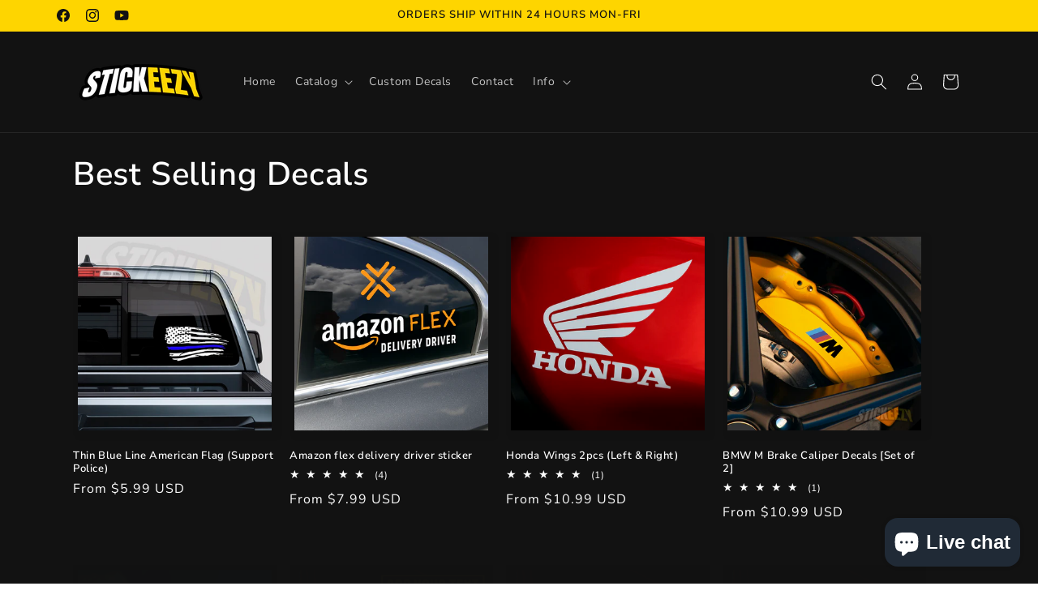

--- FILE ---
content_type: text/html; charset=utf-8
request_url: https://stickeezy.com/collections/best-selling-products
body_size: 56010
content:
<!doctype html>
<html class="js" lang="en">
  <head>
    <meta charset="utf-8">
    <meta http-equiv="X-UA-Compatible" content="IE=edge">
    <meta name="viewport" content="width=device-width,initial-scale=1">
    <meta name="theme-color" content="">
    <link rel="canonical" href="https://stickeezy.com/collections/best-selling-products"><link rel="icon" type="image/png" href="//stickeezy.com/cdn/shop/files/favicon.jpg?crop=center&height=32&v=1691699588&width=32"><link rel="preconnect" href="https://fonts.shopifycdn.com" crossorigin><title>
      Best Selling Decals
 &ndash; Stickeezy Vinyl Decals</title>

    

    

<meta property="og:site_name" content="Stickeezy Vinyl Decals">
<meta property="og:url" content="https://stickeezy.com/collections/best-selling-products">
<meta property="og:title" content="Best Selling Decals">
<meta property="og:type" content="website">
<meta property="og:description" content="Explore a diverse range of trendy stickers and decals at Stickeezy. Customize your belongings with our eye-catching designs and premium materials. Whether you want to express your personality, promote your business, or add flair to your possessions, we have something for everyone. Shop now and make a statement with Sti"><meta property="og:image" content="http://stickeezy.com/cdn/shop/collections/best_selling_decals.jpg?v=1692035758">
  <meta property="og:image:secure_url" content="https://stickeezy.com/cdn/shop/collections/best_selling_decals.jpg?v=1692035758">
  <meta property="og:image:width" content="1000">
  <meta property="og:image:height" content="1000"><meta name="twitter:card" content="summary_large_image">
<meta name="twitter:title" content="Best Selling Decals">
<meta name="twitter:description" content="Explore a diverse range of trendy stickers and decals at Stickeezy. Customize your belongings with our eye-catching designs and premium materials. Whether you want to express your personality, promote your business, or add flair to your possessions, we have something for everyone. Shop now and make a statement with Sti">


    <script src="//stickeezy.com/cdn/shop/t/28/assets/constants.js?v=132983761750457495441726169957" defer="defer"></script>
    <script src="//stickeezy.com/cdn/shop/t/28/assets/pubsub.js?v=158357773527763999511726169961" defer="defer"></script>
    <script src="//stickeezy.com/cdn/shop/t/28/assets/global.js?v=88558128918567037191726169959" defer="defer"></script>
    <script src="//stickeezy.com/cdn/shop/t/28/assets/details-disclosure.js?v=13653116266235556501726169960" defer="defer"></script>
    <script src="//stickeezy.com/cdn/shop/t/28/assets/details-modal.js?v=25581673532751508451726169960" defer="defer"></script>
    <script src="//stickeezy.com/cdn/shop/t/28/assets/search-form.js?v=133129549252120666541726169959" defer="defer"></script><script src="//stickeezy.com/cdn/shop/t/28/assets/animations.js?v=88693664871331136111726169958" defer="defer"></script><script>window.performance && window.performance.mark && window.performance.mark('shopify.content_for_header.start');</script><meta name="google-site-verification" content="dx_I1spEmpLYHQgpO7Sat3YPI7sUuRmPwmTiIwB8vXY">
<meta name="facebook-domain-verification" content="xmadkg6gqffshh63ab962zzioutq4c">
<meta id="shopify-digital-wallet" name="shopify-digital-wallet" content="/56273830020/digital_wallets/dialog">
<meta name="shopify-checkout-api-token" content="db602eca73b9de7ceb238750cf764dc8">
<meta id="in-context-paypal-metadata" data-shop-id="56273830020" data-venmo-supported="false" data-environment="production" data-locale="en_US" data-paypal-v4="true" data-currency="USD">
<link rel="alternate" type="application/atom+xml" title="Feed" href="/collections/best-selling-products.atom" />
<link rel="alternate" hreflang="x-default" href="https://stickeezy.com/collections/best-selling-products">
<link rel="alternate" hreflang="es" href="https://stickeezy.com/es/collections/best-selling-products">
<link rel="alternate" type="application/json+oembed" href="https://stickeezy.com/collections/best-selling-products.oembed">
<script async="async" src="/checkouts/internal/preloads.js?locale=en-US"></script>
<link rel="preconnect" href="https://shop.app" crossorigin="anonymous">
<script async="async" src="https://shop.app/checkouts/internal/preloads.js?locale=en-US&shop_id=56273830020" crossorigin="anonymous"></script>
<script id="apple-pay-shop-capabilities" type="application/json">{"shopId":56273830020,"countryCode":"US","currencyCode":"USD","merchantCapabilities":["supports3DS"],"merchantId":"gid:\/\/shopify\/Shop\/56273830020","merchantName":"Stickeezy Vinyl Decals","requiredBillingContactFields":["postalAddress","email"],"requiredShippingContactFields":["postalAddress","email"],"shippingType":"shipping","supportedNetworks":["visa","masterCard","amex","discover","elo","jcb"],"total":{"type":"pending","label":"Stickeezy Vinyl Decals","amount":"1.00"},"shopifyPaymentsEnabled":true,"supportsSubscriptions":true}</script>
<script id="shopify-features" type="application/json">{"accessToken":"db602eca73b9de7ceb238750cf764dc8","betas":["rich-media-storefront-analytics"],"domain":"stickeezy.com","predictiveSearch":true,"shopId":56273830020,"locale":"en"}</script>
<script>var Shopify = Shopify || {};
Shopify.shop = "stickeezy.myshopify.com";
Shopify.locale = "en";
Shopify.currency = {"active":"USD","rate":"1.0"};
Shopify.country = "US";
Shopify.theme = {"name":"Updated copy of Spotlight","id":129235124356,"schema_name":"Spotlight","schema_version":"15.1.0","theme_store_id":1891,"role":"main"};
Shopify.theme.handle = "null";
Shopify.theme.style = {"id":null,"handle":null};
Shopify.cdnHost = "stickeezy.com/cdn";
Shopify.routes = Shopify.routes || {};
Shopify.routes.root = "/";</script>
<script type="module">!function(o){(o.Shopify=o.Shopify||{}).modules=!0}(window);</script>
<script>!function(o){function n(){var o=[];function n(){o.push(Array.prototype.slice.apply(arguments))}return n.q=o,n}var t=o.Shopify=o.Shopify||{};t.loadFeatures=n(),t.autoloadFeatures=n()}(window);</script>
<script>
  window.ShopifyPay = window.ShopifyPay || {};
  window.ShopifyPay.apiHost = "shop.app\/pay";
  window.ShopifyPay.redirectState = null;
</script>
<script id="shop-js-analytics" type="application/json">{"pageType":"collection"}</script>
<script defer="defer" async type="module" src="//stickeezy.com/cdn/shopifycloud/shop-js/modules/v2/client.init-shop-cart-sync_D0dqhulL.en.esm.js"></script>
<script defer="defer" async type="module" src="//stickeezy.com/cdn/shopifycloud/shop-js/modules/v2/chunk.common_CpVO7qML.esm.js"></script>
<script type="module">
  await import("//stickeezy.com/cdn/shopifycloud/shop-js/modules/v2/client.init-shop-cart-sync_D0dqhulL.en.esm.js");
await import("//stickeezy.com/cdn/shopifycloud/shop-js/modules/v2/chunk.common_CpVO7qML.esm.js");

  window.Shopify.SignInWithShop?.initShopCartSync?.({"fedCMEnabled":true,"windoidEnabled":true});

</script>
<script>
  window.Shopify = window.Shopify || {};
  if (!window.Shopify.featureAssets) window.Shopify.featureAssets = {};
  window.Shopify.featureAssets['shop-js'] = {"shop-cart-sync":["modules/v2/client.shop-cart-sync_D9bwt38V.en.esm.js","modules/v2/chunk.common_CpVO7qML.esm.js"],"init-fed-cm":["modules/v2/client.init-fed-cm_BJ8NPuHe.en.esm.js","modules/v2/chunk.common_CpVO7qML.esm.js"],"init-shop-email-lookup-coordinator":["modules/v2/client.init-shop-email-lookup-coordinator_pVrP2-kG.en.esm.js","modules/v2/chunk.common_CpVO7qML.esm.js"],"shop-cash-offers":["modules/v2/client.shop-cash-offers_CNh7FWN-.en.esm.js","modules/v2/chunk.common_CpVO7qML.esm.js","modules/v2/chunk.modal_DKF6x0Jh.esm.js"],"init-shop-cart-sync":["modules/v2/client.init-shop-cart-sync_D0dqhulL.en.esm.js","modules/v2/chunk.common_CpVO7qML.esm.js"],"init-windoid":["modules/v2/client.init-windoid_DaoAelzT.en.esm.js","modules/v2/chunk.common_CpVO7qML.esm.js"],"shop-toast-manager":["modules/v2/client.shop-toast-manager_1DND8Tac.en.esm.js","modules/v2/chunk.common_CpVO7qML.esm.js"],"pay-button":["modules/v2/client.pay-button_CFeQi1r6.en.esm.js","modules/v2/chunk.common_CpVO7qML.esm.js"],"shop-button":["modules/v2/client.shop-button_Ca94MDdQ.en.esm.js","modules/v2/chunk.common_CpVO7qML.esm.js"],"shop-login-button":["modules/v2/client.shop-login-button_DPYNfp1Z.en.esm.js","modules/v2/chunk.common_CpVO7qML.esm.js","modules/v2/chunk.modal_DKF6x0Jh.esm.js"],"avatar":["modules/v2/client.avatar_BTnouDA3.en.esm.js"],"shop-follow-button":["modules/v2/client.shop-follow-button_BMKh4nJE.en.esm.js","modules/v2/chunk.common_CpVO7qML.esm.js","modules/v2/chunk.modal_DKF6x0Jh.esm.js"],"init-customer-accounts-sign-up":["modules/v2/client.init-customer-accounts-sign-up_CJXi5kRN.en.esm.js","modules/v2/client.shop-login-button_DPYNfp1Z.en.esm.js","modules/v2/chunk.common_CpVO7qML.esm.js","modules/v2/chunk.modal_DKF6x0Jh.esm.js"],"init-shop-for-new-customer-accounts":["modules/v2/client.init-shop-for-new-customer-accounts_BoBxkgWu.en.esm.js","modules/v2/client.shop-login-button_DPYNfp1Z.en.esm.js","modules/v2/chunk.common_CpVO7qML.esm.js","modules/v2/chunk.modal_DKF6x0Jh.esm.js"],"init-customer-accounts":["modules/v2/client.init-customer-accounts_DCuDTzpR.en.esm.js","modules/v2/client.shop-login-button_DPYNfp1Z.en.esm.js","modules/v2/chunk.common_CpVO7qML.esm.js","modules/v2/chunk.modal_DKF6x0Jh.esm.js"],"checkout-modal":["modules/v2/client.checkout-modal_U_3e4VxF.en.esm.js","modules/v2/chunk.common_CpVO7qML.esm.js","modules/v2/chunk.modal_DKF6x0Jh.esm.js"],"lead-capture":["modules/v2/client.lead-capture_DEgn0Z8u.en.esm.js","modules/v2/chunk.common_CpVO7qML.esm.js","modules/v2/chunk.modal_DKF6x0Jh.esm.js"],"shop-login":["modules/v2/client.shop-login_CoM5QKZ_.en.esm.js","modules/v2/chunk.common_CpVO7qML.esm.js","modules/v2/chunk.modal_DKF6x0Jh.esm.js"],"payment-terms":["modules/v2/client.payment-terms_BmrqWn8r.en.esm.js","modules/v2/chunk.common_CpVO7qML.esm.js","modules/v2/chunk.modal_DKF6x0Jh.esm.js"]};
</script>
<script id="__st">var __st={"a":56273830020,"offset":-21600,"reqid":"9caadf9f-fc96-4bbe-b50b-18add84ccc82-1764659719","pageurl":"stickeezy.com\/collections\/best-selling-products","u":"aa44a88109b4","p":"collection","rtyp":"collection","rid":280952537220};</script>
<script>window.ShopifyPaypalV4VisibilityTracking = true;</script>
<script id="captcha-bootstrap">!function(){'use strict';const t='contact',e='account',n='new_comment',o=[[t,t],['blogs',n],['comments',n],[t,'customer']],c=[[e,'customer_login'],[e,'guest_login'],[e,'recover_customer_password'],[e,'create_customer']],r=t=>t.map((([t,e])=>`form[action*='/${t}']:not([data-nocaptcha='true']) input[name='form_type'][value='${e}']`)).join(','),a=t=>()=>t?[...document.querySelectorAll(t)].map((t=>t.form)):[];function s(){const t=[...o],e=r(t);return a(e)}const i='password',u='form_key',d=['recaptcha-v3-token','g-recaptcha-response','h-captcha-response',i],f=()=>{try{return window.sessionStorage}catch{return}},m='__shopify_v',_=t=>t.elements[u];function p(t,e,n=!1){try{const o=window.sessionStorage,c=JSON.parse(o.getItem(e)),{data:r}=function(t){const{data:e,action:n}=t;return t[m]||n?{data:e,action:n}:{data:t,action:n}}(c);for(const[e,n]of Object.entries(r))t.elements[e]&&(t.elements[e].value=n);n&&o.removeItem(e)}catch(o){console.error('form repopulation failed',{error:o})}}const l='form_type',E='cptcha';function T(t){t.dataset[E]=!0}const w=window,h=w.document,L='Shopify',v='ce_forms',y='captcha';let A=!1;((t,e)=>{const n=(g='f06e6c50-85a8-45c8-87d0-21a2b65856fe',I='https://cdn.shopify.com/shopifycloud/storefront-forms-hcaptcha/ce_storefront_forms_captcha_hcaptcha.v1.5.2.iife.js',D={infoText:'Protected by hCaptcha',privacyText:'Privacy',termsText:'Terms'},(t,e,n)=>{const o=w[L][v],c=o.bindForm;if(c)return c(t,g,e,D).then(n);var r;o.q.push([[t,g,e,D],n]),r=I,A||(h.body.append(Object.assign(h.createElement('script'),{id:'captcha-provider',async:!0,src:r})),A=!0)});var g,I,D;w[L]=w[L]||{},w[L][v]=w[L][v]||{},w[L][v].q=[],w[L][y]=w[L][y]||{},w[L][y].protect=function(t,e){n(t,void 0,e),T(t)},Object.freeze(w[L][y]),function(t,e,n,w,h,L){const[v,y,A,g]=function(t,e,n){const i=e?o:[],u=t?c:[],d=[...i,...u],f=r(d),m=r(i),_=r(d.filter((([t,e])=>n.includes(e))));return[a(f),a(m),a(_),s()]}(w,h,L),I=t=>{const e=t.target;return e instanceof HTMLFormElement?e:e&&e.form},D=t=>v().includes(t);t.addEventListener('submit',(t=>{const e=I(t);if(!e)return;const n=D(e)&&!e.dataset.hcaptchaBound&&!e.dataset.recaptchaBound,o=_(e),c=g().includes(e)&&(!o||!o.value);(n||c)&&t.preventDefault(),c&&!n&&(function(t){try{if(!f())return;!function(t){const e=f();if(!e)return;const n=_(t);if(!n)return;const o=n.value;o&&e.removeItem(o)}(t);const e=Array.from(Array(32),(()=>Math.random().toString(36)[2])).join('');!function(t,e){_(t)||t.append(Object.assign(document.createElement('input'),{type:'hidden',name:u})),t.elements[u].value=e}(t,e),function(t,e){const n=f();if(!n)return;const o=[...t.querySelectorAll(`input[type='${i}']`)].map((({name:t})=>t)),c=[...d,...o],r={};for(const[a,s]of new FormData(t).entries())c.includes(a)||(r[a]=s);n.setItem(e,JSON.stringify({[m]:1,action:t.action,data:r}))}(t,e)}catch(e){console.error('failed to persist form',e)}}(e),e.submit())}));const S=(t,e)=>{t&&!t.dataset[E]&&(n(t,e.some((e=>e===t))),T(t))};for(const o of['focusin','change'])t.addEventListener(o,(t=>{const e=I(t);D(e)&&S(e,y())}));const B=e.get('form_key'),M=e.get(l),P=B&&M;t.addEventListener('DOMContentLoaded',(()=>{const t=y();if(P)for(const e of t)e.elements[l].value===M&&p(e,B);[...new Set([...A(),...v().filter((t=>'true'===t.dataset.shopifyCaptcha))])].forEach((e=>S(e,t)))}))}(h,new URLSearchParams(w.location.search),n,t,e,['guest_login'])})(!0,!0)}();</script>
<script integrity="sha256-52AcMU7V7pcBOXWImdc/TAGTFKeNjmkeM1Pvks/DTgc=" data-source-attribution="shopify.loadfeatures" defer="defer" src="//stickeezy.com/cdn/shopifycloud/storefront/assets/storefront/load_feature-81c60534.js" crossorigin="anonymous"></script>
<script crossorigin="anonymous" defer="defer" src="//stickeezy.com/cdn/shopifycloud/storefront/assets/shopify_pay/storefront-65b4c6d7.js?v=20250812"></script>
<script data-source-attribution="shopify.dynamic_checkout.dynamic.init">var Shopify=Shopify||{};Shopify.PaymentButton=Shopify.PaymentButton||{isStorefrontPortableWallets:!0,init:function(){window.Shopify.PaymentButton.init=function(){};var t=document.createElement("script");t.src="https://stickeezy.com/cdn/shopifycloud/portable-wallets/latest/portable-wallets.en.js",t.type="module",document.head.appendChild(t)}};
</script>
<script data-source-attribution="shopify.dynamic_checkout.buyer_consent">
  function portableWalletsHideBuyerConsent(e){var t=document.getElementById("shopify-buyer-consent"),n=document.getElementById("shopify-subscription-policy-button");t&&n&&(t.classList.add("hidden"),t.setAttribute("aria-hidden","true"),n.removeEventListener("click",e))}function portableWalletsShowBuyerConsent(e){var t=document.getElementById("shopify-buyer-consent"),n=document.getElementById("shopify-subscription-policy-button");t&&n&&(t.classList.remove("hidden"),t.removeAttribute("aria-hidden"),n.addEventListener("click",e))}window.Shopify?.PaymentButton&&(window.Shopify.PaymentButton.hideBuyerConsent=portableWalletsHideBuyerConsent,window.Shopify.PaymentButton.showBuyerConsent=portableWalletsShowBuyerConsent);
</script>
<script data-source-attribution="shopify.dynamic_checkout.cart.bootstrap">document.addEventListener("DOMContentLoaded",(function(){function t(){return document.querySelector("shopify-accelerated-checkout-cart, shopify-accelerated-checkout")}if(t())Shopify.PaymentButton.init();else{new MutationObserver((function(e,n){t()&&(Shopify.PaymentButton.init(),n.disconnect())})).observe(document.body,{childList:!0,subtree:!0})}}));
</script>
<script id='scb4127' type='text/javascript' async='' src='https://stickeezy.com/cdn/shopifycloud/privacy-banner/storefront-banner.js'></script><link id="shopify-accelerated-checkout-styles" rel="stylesheet" media="screen" href="https://stickeezy.com/cdn/shopifycloud/portable-wallets/latest/accelerated-checkout-backwards-compat.css" crossorigin="anonymous">
<style id="shopify-accelerated-checkout-cart">
        #shopify-buyer-consent {
  margin-top: 1em;
  display: inline-block;
  width: 100%;
}

#shopify-buyer-consent.hidden {
  display: none;
}

#shopify-subscription-policy-button {
  background: none;
  border: none;
  padding: 0;
  text-decoration: underline;
  font-size: inherit;
  cursor: pointer;
}

#shopify-subscription-policy-button::before {
  box-shadow: none;
}

      </style>
<script id="sections-script" data-sections="header" defer="defer" src="//stickeezy.com/cdn/shop/t/28/compiled_assets/scripts.js?3127"></script>
<script>window.performance && window.performance.mark && window.performance.mark('shopify.content_for_header.end');</script>


    <style data-shopify>
      @font-face {
  font-family: "Nunito Sans";
  font-weight: 400;
  font-style: normal;
  font-display: swap;
  src: url("//stickeezy.com/cdn/fonts/nunito_sans/nunitosans_n4.0276fe080df0ca4e6a22d9cb55aed3ed5ba6b1da.woff2") format("woff2"),
       url("//stickeezy.com/cdn/fonts/nunito_sans/nunitosans_n4.b4964bee2f5e7fd9c3826447e73afe2baad607b7.woff") format("woff");
}

      @font-face {
  font-family: "Nunito Sans";
  font-weight: 700;
  font-style: normal;
  font-display: swap;
  src: url("//stickeezy.com/cdn/fonts/nunito_sans/nunitosans_n7.25d963ed46da26098ebeab731e90d8802d989fa5.woff2") format("woff2"),
       url("//stickeezy.com/cdn/fonts/nunito_sans/nunitosans_n7.d32e3219b3d2ec82285d3027bd673efc61a996c8.woff") format("woff");
}

      @font-face {
  font-family: "Nunito Sans";
  font-weight: 400;
  font-style: italic;
  font-display: swap;
  src: url("//stickeezy.com/cdn/fonts/nunito_sans/nunitosans_i4.6e408730afac1484cf297c30b0e67c86d17fc586.woff2") format("woff2"),
       url("//stickeezy.com/cdn/fonts/nunito_sans/nunitosans_i4.c9b6dcbfa43622b39a5990002775a8381942ae38.woff") format("woff");
}

      @font-face {
  font-family: "Nunito Sans";
  font-weight: 700;
  font-style: italic;
  font-display: swap;
  src: url("//stickeezy.com/cdn/fonts/nunito_sans/nunitosans_i7.8c1124729eec046a321e2424b2acf328c2c12139.woff2") format("woff2"),
       url("//stickeezy.com/cdn/fonts/nunito_sans/nunitosans_i7.af4cda04357273e0996d21184432bcb14651a64d.woff") format("woff");
}

      @font-face {
  font-family: "Nunito Sans";
  font-weight: 600;
  font-style: normal;
  font-display: swap;
  src: url("//stickeezy.com/cdn/fonts/nunito_sans/nunitosans_n6.6e9464eba570101a53130c8130a9e17a8eb55c21.woff2") format("woff2"),
       url("//stickeezy.com/cdn/fonts/nunito_sans/nunitosans_n6.25a0ac0c0a8a26038c7787054dd6058dfbc20fa8.woff") format("woff");
}


      
        :root,
        .color-background-1 {
          --color-background: 255,255,255;
        
          --gradient-background: #ffffff;
        

        

        --color-foreground: 18,18,18;
        --color-background-contrast: 191,191,191;
        --color-shadow: 18,18,18;
        --color-button: 252,228,119;
        --color-button-text: 18,18,18;
        --color-secondary-button: 255,255,255;
        --color-secondary-button-text: 18,18,18;
        --color-link: 18,18,18;
        --color-badge-foreground: 18,18,18;
        --color-badge-background: 255,255,255;
        --color-badge-border: 18,18,18;
        --payment-terms-background-color: rgb(255 255 255);
      }
      
        
        .color-background-2 {
          --color-background: 243,243,243;
        
          --gradient-background: #f3f3f3;
        

        

        --color-foreground: 18,18,18;
        --color-background-contrast: 179,179,179;
        --color-shadow: 18,18,18;
        --color-button: 18,18,18;
        --color-button-text: 243,243,243;
        --color-secondary-button: 243,243,243;
        --color-secondary-button-text: 18,18,18;
        --color-link: 18,18,18;
        --color-badge-foreground: 18,18,18;
        --color-badge-background: 243,243,243;
        --color-badge-border: 18,18,18;
        --payment-terms-background-color: rgb(243 243 243);
      }
      
        
        .color-inverse {
          --color-background: 36,40,51;
        
          --gradient-background: #242833;
        

        

        --color-foreground: 255,255,255;
        --color-background-contrast: 47,52,66;
        --color-shadow: 18,18,18;
        --color-button: 255,255,255;
        --color-button-text: 18,18,18;
        --color-secondary-button: 36,40,51;
        --color-secondary-button-text: 255,255,255;
        --color-link: 255,255,255;
        --color-badge-foreground: 255,255,255;
        --color-badge-background: 36,40,51;
        --color-badge-border: 255,255,255;
        --payment-terms-background-color: rgb(36 40 51);
      }
      
        
        .color-accent-1 {
          --color-background: 18,18,18;
        
          --gradient-background: #121212;
        

        

        --color-foreground: 255,255,255;
        --color-background-contrast: 146,146,146;
        --color-shadow: 18,18,18;
        --color-button: 255,255,255;
        --color-button-text: 18,18,18;
        --color-secondary-button: 18,18,18;
        --color-secondary-button-text: 255,255,255;
        --color-link: 255,255,255;
        --color-badge-foreground: 255,255,255;
        --color-badge-background: 18,18,18;
        --color-badge-border: 255,255,255;
        --payment-terms-background-color: rgb(18 18 18);
      }
      
        
        .color-accent-2 {
          --color-background: 254,213,0;
        
          --gradient-background: #fed500;
        

        

        --color-foreground: 18,18,18;
        --color-background-contrast: 127,106,0;
        --color-shadow: 18,18,18;
        --color-button: 18,18,18;
        --color-button-text: 254,213,0;
        --color-secondary-button: 254,213,0;
        --color-secondary-button-text: 255,255,255;
        --color-link: 255,255,255;
        --color-badge-foreground: 18,18,18;
        --color-badge-background: 254,213,0;
        --color-badge-border: 18,18,18;
        --payment-terms-background-color: rgb(254 213 0);
      }
      

      body, .color-background-1, .color-background-2, .color-inverse, .color-accent-1, .color-accent-2 {
        color: rgba(var(--color-foreground), 0.75);
        background-color: rgb(var(--color-background));
      }

      :root {
        --font-body-family: "Nunito Sans", sans-serif;
        --font-body-style: normal;
        --font-body-weight: 400;
        --font-body-weight-bold: 700;

        --font-heading-family: "Nunito Sans", sans-serif;
        --font-heading-style: normal;
        --font-heading-weight: 600;

        --font-body-scale: 1.0;
        --font-heading-scale: 1.0;

        --media-padding: px;
        --media-border-opacity: 0.0;
        --media-border-width: 0px;
        --media-radius: 4px;
        --media-shadow-opacity: 0.0;
        --media-shadow-horizontal-offset: 0px;
        --media-shadow-vertical-offset: 4px;
        --media-shadow-blur-radius: 5px;
        --media-shadow-visible: 0;

        --page-width: 120rem;
        --page-width-margin: 0rem;

        --product-card-image-padding: 0.6rem;
        --product-card-corner-radius: 0.0rem;
        --product-card-text-alignment: left;
        --product-card-border-width: 0.0rem;
        --product-card-border-opacity: 0.1;
        --product-card-shadow-opacity: 0.05;
        --product-card-shadow-visible: 1;
        --product-card-shadow-horizontal-offset: 0.4rem;
        --product-card-shadow-vertical-offset: 0.4rem;
        --product-card-shadow-blur-radius: 0.5rem;

        --collection-card-image-padding: 0.0rem;
        --collection-card-corner-radius: 0.0rem;
        --collection-card-text-alignment: left;
        --collection-card-border-width: 0.0rem;
        --collection-card-border-opacity: 0.1;
        --collection-card-shadow-opacity: 0.0;
        --collection-card-shadow-visible: 0;
        --collection-card-shadow-horizontal-offset: 0.0rem;
        --collection-card-shadow-vertical-offset: 0.4rem;
        --collection-card-shadow-blur-radius: 0.5rem;

        --blog-card-image-padding: 0.0rem;
        --blog-card-corner-radius: 1.6rem;
        --blog-card-text-alignment: left;
        --blog-card-border-width: 0.0rem;
        --blog-card-border-opacity: 0.1;
        --blog-card-shadow-opacity: 0.0;
        --blog-card-shadow-visible: 0;
        --blog-card-shadow-horizontal-offset: 0.0rem;
        --blog-card-shadow-vertical-offset: 0.4rem;
        --blog-card-shadow-blur-radius: 0.5rem;

        --badge-corner-radius: 0.4rem;

        --popup-border-width: 1px;
        --popup-border-opacity: 1.0;
        --popup-corner-radius: 0px;
        --popup-shadow-opacity: 0.0;
        --popup-shadow-horizontal-offset: 0px;
        --popup-shadow-vertical-offset: 4px;
        --popup-shadow-blur-radius: 5px;

        --drawer-border-width: 1px;
        --drawer-border-opacity: 0.1;
        --drawer-shadow-opacity: 0.0;
        --drawer-shadow-horizontal-offset: 0px;
        --drawer-shadow-vertical-offset: 4px;
        --drawer-shadow-blur-radius: 5px;

        --spacing-sections-desktop: 0px;
        --spacing-sections-mobile: 0px;

        --grid-desktop-vertical-spacing: 16px;
        --grid-desktop-horizontal-spacing: 16px;
        --grid-mobile-vertical-spacing: 8px;
        --grid-mobile-horizontal-spacing: 8px;

        --text-boxes-border-opacity: 0.1;
        --text-boxes-border-width: 0px;
        --text-boxes-radius: 0px;
        --text-boxes-shadow-opacity: 0.0;
        --text-boxes-shadow-visible: 0;
        --text-boxes-shadow-horizontal-offset: 0px;
        --text-boxes-shadow-vertical-offset: 10px;
        --text-boxes-shadow-blur-radius: 5px;

        --buttons-radius: 0px;
        --buttons-radius-outset: 0px;
        --buttons-border-width: 1px;
        --buttons-border-opacity: 1.0;
        --buttons-shadow-opacity: 0.0;
        --buttons-shadow-visible: 0;
        --buttons-shadow-horizontal-offset: 0px;
        --buttons-shadow-vertical-offset: 4px;
        --buttons-shadow-blur-radius: 5px;
        --buttons-border-offset: 0px;

        --inputs-radius: 0px;
        --inputs-border-width: 1px;
        --inputs-border-opacity: 1.0;
        --inputs-shadow-opacity: 0.0;
        --inputs-shadow-horizontal-offset: 0px;
        --inputs-margin-offset: 0px;
        --inputs-shadow-vertical-offset: 4px;
        --inputs-shadow-blur-radius: 5px;
        --inputs-radius-outset: 0px;

        --variant-pills-radius: 0px;
        --variant-pills-border-width: 1px;
        --variant-pills-border-opacity: 0.55;
        --variant-pills-shadow-opacity: 0.0;
        --variant-pills-shadow-horizontal-offset: 0px;
        --variant-pills-shadow-vertical-offset: 4px;
        --variant-pills-shadow-blur-radius: 5px;
      }

      *,
      *::before,
      *::after {
        box-sizing: inherit;
      }

      html {
        box-sizing: border-box;
        font-size: calc(var(--font-body-scale) * 62.5%);
        height: 100%;
      }

      body {
        display: grid;
        grid-template-rows: auto auto 1fr auto;
        grid-template-columns: 100%;
        min-height: 100%;
        margin: 0;
        font-size: 1.5rem;
        letter-spacing: 0.06rem;
        line-height: calc(1 + 0.8 / var(--font-body-scale));
        font-family: var(--font-body-family);
        font-style: var(--font-body-style);
        font-weight: var(--font-body-weight);
      }

      @media screen and (min-width: 750px) {
        body {
          font-size: 1.6rem;
        }
      }
    </style>

    <link href="//stickeezy.com/cdn/shop/t/28/assets/base.css?v=161012754952309709751726169960" rel="stylesheet" type="text/css" media="all" />
    <link rel="stylesheet" href="//stickeezy.com/cdn/shop/t/28/assets/component-cart-items.css?v=123238115697927560811726169960" media="print" onload="this.media='all'">
      <link rel="preload" as="font" href="//stickeezy.com/cdn/fonts/nunito_sans/nunitosans_n4.0276fe080df0ca4e6a22d9cb55aed3ed5ba6b1da.woff2" type="font/woff2" crossorigin>
      

      <link rel="preload" as="font" href="//stickeezy.com/cdn/fonts/nunito_sans/nunitosans_n6.6e9464eba570101a53130c8130a9e17a8eb55c21.woff2" type="font/woff2" crossorigin>
      
<link href="//stickeezy.com/cdn/shop/t/28/assets/component-localization-form.css?v=86199867289619414191726169959" rel="stylesheet" type="text/css" media="all" />
      <script src="//stickeezy.com/cdn/shop/t/28/assets/localization-form.js?v=144176611646395275351726169958" defer="defer"></script><link
        rel="stylesheet"
        href="//stickeezy.com/cdn/shop/t/28/assets/component-predictive-search.css?v=118923337488134913561726169958"
        media="print"
        onload="this.media='all'"
      ><script>
      if (Shopify.designMode) {
        document.documentElement.classList.add('shopify-design-mode');
      }
    </script>
  <!-- BEGIN app block: shopify://apps/live-product-options/blocks/app-embed/88bfdf40-5e27-4962-a966-70c8d1e87757 --><script>
  window.theme = window.theme || {};window.theme.moneyFormat = "${{amount}} USD";window.theme.moneyFormatWithCurrency = "${{amount}} USD";
  window.theme.currencies = ['AED','AFN','ALL','AMD','ANG','AUD','AWG','AZN','BAM','BBD','BDT','BGN','BIF','BND','BOB','BSD','BWP','BZD','CAD','CDF','CHF','CNY','CRC','CVE','CZK','DJF','DKK','DOP','DZD','EGP','ETB','EUR','FJD','FKP','GBP','GMD','GNF','GTQ','GYD','HKD','HNL','HUF','IDR','ILS','INR','ISK','JMD','JPY','KES','KGS','KHR','KMF','KRW','KYD','KZT','LAK','LBP','LKR','MAD','MDL','MKD','MMK','MNT','MOP','MUR','MVR','MWK','MYR','NGN','NIO','NPR','NZD','PEN','PGK','PHP','PKR','PLN','PYG','QAR','RON','RSD','RWF','SAR','SBD','SEK','SGD','SHP','SLL','STD','THB','TJS','TOP','TTD','TWD','TZS','UAH','UGX','USD','UYU','UZS','VND','VUV','WST','XAF','XCD','XOF','XPF','YER'];
</script><script src="https://assets.cloudlift.app/api/assets/options.js?shop=stickeezy.myshopify.com" defer="defer"></script>
<!-- END app block --><!-- BEGIN app block: shopify://apps/judge-me-reviews/blocks/judgeme_core/61ccd3b1-a9f2-4160-9fe9-4fec8413e5d8 --><!-- Start of Judge.me Core -->




<link rel="dns-prefetch" href="https://cdnwidget.judge.me">
<link rel="dns-prefetch" href="https://cdn.judge.me">
<link rel="dns-prefetch" href="https://cdn1.judge.me">
<link rel="dns-prefetch" href="https://api.judge.me">

<script data-cfasync='false' class='jdgm-settings-script'>window.jdgmSettings={"pagination":5,"disable_web_reviews":false,"badge_no_review_text":"No reviews","badge_n_reviews_text":"{{ n }} review/reviews","badge_star_color":"#fed500","hide_badge_preview_if_no_reviews":true,"badge_hide_text":false,"enforce_center_preview_badge":false,"widget_title":"Customer Reviews","widget_open_form_text":"Write a review","widget_close_form_text":"Cancel review","widget_refresh_page_text":"Refresh page","widget_summary_text":"Based on {{ number_of_reviews }} review/reviews","widget_no_review_text":"Be the first to write a review","widget_name_field_text":"Display name","widget_verified_name_field_text":"Verified Name (public)","widget_name_placeholder_text":"Display name","widget_required_field_error_text":"This field is required.","widget_email_field_text":"Email address","widget_verified_email_field_text":"Verified Email (private, can not be edited)","widget_email_placeholder_text":"Your email address","widget_email_field_error_text":"Please enter a valid email address.","widget_rating_field_text":"Rating","widget_review_title_field_text":"Review Title","widget_review_title_placeholder_text":"Give your review a title","widget_review_body_field_text":"Review content","widget_review_body_placeholder_text":"Start writing here...","widget_pictures_field_text":"Picture/Video (optional)","widget_submit_review_text":"Submit Review","widget_submit_verified_review_text":"Submit Verified Review","widget_submit_success_msg_with_auto_publish":"Thank you! Please refresh the page in a few moments to see your review. You can remove or edit your review by logging into \u003ca href='https://judge.me/login' target='_blank' rel='nofollow noopener'\u003eJudge.me\u003c/a\u003e","widget_submit_success_msg_no_auto_publish":"Thank you! Your review will be published as soon as it is approved by the shop admin. You can remove or edit your review by logging into \u003ca href='https://judge.me/login' target='_blank' rel='nofollow noopener'\u003eJudge.me\u003c/a\u003e","widget_show_default_reviews_out_of_total_text":"Showing {{ n_reviews_shown }} out of {{ n_reviews }} reviews.","widget_show_all_link_text":"Show all","widget_show_less_link_text":"Show less","widget_author_said_text":"{{ reviewer_name }} said:","widget_days_text":"{{ n }} days ago","widget_weeks_text":"{{ n }} week/weeks ago","widget_months_text":"{{ n }} month/months ago","widget_years_text":"{{ n }} year/years ago","widget_yesterday_text":"Yesterday","widget_today_text":"Today","widget_replied_text":"\u003e\u003e {{ shop_name }} replied:","widget_read_more_text":"Read more","widget_reviewer_name_as_initial":"","widget_rating_filter_color":"#fbcd0a","widget_rating_filter_see_all_text":"See all reviews","widget_sorting_most_recent_text":"Most Recent","widget_sorting_highest_rating_text":"Highest Rating","widget_sorting_lowest_rating_text":"Lowest Rating","widget_sorting_with_pictures_text":"Only Pictures","widget_sorting_most_helpful_text":"Most Helpful","widget_open_question_form_text":"Ask a question","widget_reviews_subtab_text":"Reviews","widget_questions_subtab_text":"Questions","widget_question_label_text":"Question","widget_answer_label_text":"Answer","widget_question_placeholder_text":"Write your question here","widget_submit_question_text":"Submit Question","widget_question_submit_success_text":"Thank you for your question! We will notify you once it gets answered.","widget_star_color":"#fed500","verified_badge_text":"Verified","verified_badge_bg_color":"","verified_badge_text_color":"","verified_badge_placement":"left-of-reviewer-name","widget_review_max_height":"","widget_hide_border":false,"widget_social_share":false,"widget_thumb":false,"widget_review_location_show":false,"widget_location_format":"","all_reviews_include_out_of_store_products":true,"all_reviews_out_of_store_text":"(out of store)","all_reviews_pagination":100,"all_reviews_product_name_prefix_text":"about","enable_review_pictures":true,"enable_question_anwser":false,"widget_theme":"default","review_date_format":"mm/dd/yyyy","default_sort_method":"most-recent","widget_product_reviews_subtab_text":"Product Reviews","widget_shop_reviews_subtab_text":"Shop Reviews","widget_other_products_reviews_text":"Reviews for other products","widget_store_reviews_subtab_text":"Store reviews","widget_no_store_reviews_text":"This store hasn't received any reviews yet","widget_web_restriction_product_reviews_text":"This product hasn't received any reviews yet","widget_no_items_text":"No items found","widget_show_more_text":"Show more","widget_write_a_store_review_text":"Write a Store Review","widget_other_languages_heading":"Reviews in Other Languages","widget_translate_review_text":"Translate review to {{ language }}","widget_translating_review_text":"Translating...","widget_show_original_translation_text":"Show original ({{ language }})","widget_translate_review_failed_text":"Review couldn't be translated.","widget_translate_review_retry_text":"Retry","widget_translate_review_try_again_later_text":"Try again later","show_product_url_for_grouped_product":false,"widget_sorting_pictures_first_text":"Pictures First","show_pictures_on_all_rev_page_mobile":false,"show_pictures_on_all_rev_page_desktop":false,"floating_tab_hide_mobile_install_preference":false,"floating_tab_button_name":"★ Reviews","floating_tab_title":"Let customers speak for us","floating_tab_button_color":"","floating_tab_button_background_color":"","floating_tab_url":"","floating_tab_url_enabled":false,"floating_tab_tab_style":"text","all_reviews_text_badge_text":"Customers rate us {{ shop.metafields.judgeme.all_reviews_rating | round: 1 }}/5 based on {{ shop.metafields.judgeme.all_reviews_count }} reviews.","all_reviews_text_badge_text_branded_style":"{{ shop.metafields.judgeme.all_reviews_rating | round: 1 }} out of 5 stars based on {{ shop.metafields.judgeme.all_reviews_count }} reviews","is_all_reviews_text_badge_a_link":false,"show_stars_for_all_reviews_text_badge":false,"all_reviews_text_badge_url":"","all_reviews_text_style":"text","all_reviews_text_color_style":"judgeme_brand_color","all_reviews_text_color":"#108474","all_reviews_text_show_jm_brand":true,"featured_carousel_show_header":true,"featured_carousel_title":"Let customers speak for us","testimonials_carousel_title":"Customers are saying","videos_carousel_title":"Real customer stories","cards_carousel_title":"Customers are saying","featured_carousel_count_text":"from last {{ n }} reviews","featured_carousel_add_link_to_all_reviews_page":false,"featured_carousel_url":"","featured_carousel_show_images":true,"featured_carousel_autoslide_interval":5,"featured_carousel_arrows_on_the_sides":true,"featured_carousel_height":250,"featured_carousel_width":100,"featured_carousel_image_size":0,"featured_carousel_image_height":250,"featured_carousel_arrow_color":"#eeeeee","verified_count_badge_style":"vintage","verified_count_badge_orientation":"horizontal","verified_count_badge_color_style":"judgeme_brand_color","verified_count_badge_color":"#108474","is_verified_count_badge_a_link":false,"verified_count_badge_url":"","verified_count_badge_show_jm_brand":true,"widget_rating_preset_default":5,"widget_first_sub_tab":"product-reviews","widget_show_histogram":true,"widget_histogram_use_custom_color":false,"widget_pagination_use_custom_color":false,"widget_star_use_custom_color":true,"widget_verified_badge_use_custom_color":false,"widget_write_review_use_custom_color":false,"picture_reminder_submit_button":"Upload Pictures","enable_review_videos":false,"mute_video_by_default":false,"widget_sorting_videos_first_text":"Videos First","widget_review_pending_text":"Pending","featured_carousel_items_for_large_screen":3,"social_share_options_order":"Facebook,Twitter","remove_microdata_snippet":true,"disable_json_ld":false,"enable_json_ld_products":false,"preview_badge_show_question_text":false,"preview_badge_no_question_text":"No questions","preview_badge_n_question_text":"{{ number_of_questions }} question/questions","qa_badge_show_icon":false,"qa_badge_position":"same-row","remove_judgeme_branding":false,"widget_add_search_bar":false,"widget_search_bar_placeholder":"Search","widget_sorting_verified_only_text":"Verified only","featured_carousel_theme":"focused","featured_carousel_show_rating":true,"featured_carousel_show_title":true,"featured_carousel_show_body":true,"featured_carousel_show_date":true,"featured_carousel_show_reviewer":true,"featured_carousel_show_product":true,"featured_carousel_header_background_color":"#000000","featured_carousel_header_text_color":"#ffffff","featured_carousel_name_product_separator":"reviewed","featured_carousel_full_star_background":"#FED500","featured_carousel_empty_star_background":"#dadada","featured_carousel_vertical_theme_background":"#f9fafb","featured_carousel_verified_badge_enable":false,"featured_carousel_verified_badge_color":"#108474","featured_carousel_border_style":"round","featured_carousel_review_line_length_limit":3,"featured_carousel_more_reviews_button_text":"Read more reviews","featured_carousel_view_product_button_text":"View product","all_reviews_page_load_reviews_on":"scroll","all_reviews_page_load_more_text":"Load More Reviews","disable_fb_tab_reviews":false,"enable_ajax_cdn_cache":false,"widget_advanced_speed_features":5,"widget_public_name_text":"displayed publicly like","default_reviewer_name":"John Smith","default_reviewer_name_has_non_latin":true,"widget_reviewer_anonymous":"Anonymous","medals_widget_title":"Judge.me Review Medals","medals_widget_background_color":"#f9fafb","medals_widget_position":"footer_all_pages","medals_widget_border_color":"#f9fafb","medals_widget_verified_text_position":"left","medals_widget_use_monochromatic_version":false,"medals_widget_elements_color":"#108474","show_reviewer_avatar":true,"widget_invalid_yt_video_url_error_text":"Not a YouTube video URL","widget_max_length_field_error_text":"Please enter no more than {0} characters.","widget_show_country_flag":false,"widget_show_collected_via_shop_app":true,"widget_verified_by_shop_badge_style":"light","widget_verified_by_shop_text":"Verified by Shop","widget_show_photo_gallery":true,"widget_load_with_code_splitting":true,"widget_ugc_install_preference":false,"widget_ugc_title":"Made by us, Shared by you","widget_ugc_subtitle":"Tag us to see your picture featured in our page","widget_ugc_arrows_color":"#ffffff","widget_ugc_primary_button_text":"Buy Now","widget_ugc_primary_button_background_color":"#108474","widget_ugc_primary_button_text_color":"#ffffff","widget_ugc_primary_button_border_width":"0","widget_ugc_primary_button_border_style":"none","widget_ugc_primary_button_border_color":"#108474","widget_ugc_primary_button_border_radius":"25","widget_ugc_secondary_button_text":"Load More","widget_ugc_secondary_button_background_color":"#ffffff","widget_ugc_secondary_button_text_color":"#108474","widget_ugc_secondary_button_border_width":"2","widget_ugc_secondary_button_border_style":"solid","widget_ugc_secondary_button_border_color":"#108474","widget_ugc_secondary_button_border_radius":"25","widget_ugc_reviews_button_text":"View Reviews","widget_ugc_reviews_button_background_color":"#ffffff","widget_ugc_reviews_button_text_color":"#108474","widget_ugc_reviews_button_border_width":"2","widget_ugc_reviews_button_border_style":"solid","widget_ugc_reviews_button_border_color":"#108474","widget_ugc_reviews_button_border_radius":"25","widget_ugc_reviews_button_link_to":"judgeme-reviews-page","widget_ugc_show_post_date":true,"widget_ugc_max_width":"800","widget_rating_metafield_value_type":true,"widget_primary_color":"#FED500","widget_enable_secondary_color":false,"widget_secondary_color":"#edf5f5","widget_summary_average_rating_text":"{{ average_rating }} out of 5","widget_media_grid_title":"Customer photos \u0026 videos","widget_media_grid_see_more_text":"See more","widget_round_style":false,"widget_show_product_medals":true,"widget_verified_by_judgeme_text":"Verified by Judge.me","widget_show_store_medals":true,"widget_verified_by_judgeme_text_in_store_medals":"Verified by Judge.me","widget_media_field_exceed_quantity_message":"Sorry, we can only accept {{ max_media }} for one review.","widget_media_field_exceed_limit_message":"{{ file_name }} is too large, please select a {{ media_type }} less than {{ size_limit }}MB.","widget_review_submitted_text":"Review Submitted!","widget_question_submitted_text":"Question Submitted!","widget_close_form_text_question":"Cancel","widget_write_your_answer_here_text":"Write your answer here","widget_enabled_branded_link":true,"widget_show_collected_by_judgeme":false,"widget_reviewer_name_color":"","widget_write_review_text_color":"","widget_write_review_bg_color":"","widget_collected_by_judgeme_text":"collected by Judge.me","widget_pagination_type":"standard","widget_load_more_text":"Load More","widget_load_more_color":"#108474","widget_full_review_text":"Full Review","widget_read_more_reviews_text":"Read More Reviews","widget_read_questions_text":"Read Questions","widget_questions_and_answers_text":"Questions \u0026 Answers","widget_verified_by_text":"Verified by","widget_verified_text":"Verified","widget_number_of_reviews_text":"{{ number_of_reviews }} reviews","widget_back_button_text":"Back","widget_next_button_text":"Next","widget_custom_forms_filter_button":"Filters","custom_forms_style":"vertical","widget_show_review_information":false,"how_reviews_are_collected":"How reviews are collected?","widget_show_review_keywords":false,"widget_gdpr_statement":"How we use your data: We'll only contact you about the review you left, and only if necessary. By submitting your review, you agree to Judge.me's \u003ca href='https://judge.me/terms' target='_blank' rel='nofollow noopener'\u003eterms\u003c/a\u003e, \u003ca href='https://judge.me/privacy' target='_blank' rel='nofollow noopener'\u003eprivacy\u003c/a\u003e and \u003ca href='https://judge.me/content-policy' target='_blank' rel='nofollow noopener'\u003econtent\u003c/a\u003e policies.","widget_multilingual_sorting_enabled":false,"widget_translate_review_content_enabled":false,"widget_translate_review_content_method":"manual","popup_widget_review_selection":"automatically_with_pictures","popup_widget_round_border_style":true,"popup_widget_show_title":true,"popup_widget_show_body":true,"popup_widget_show_reviewer":false,"popup_widget_show_product":true,"popup_widget_show_pictures":true,"popup_widget_use_review_picture":true,"popup_widget_show_on_home_page":true,"popup_widget_show_on_product_page":true,"popup_widget_show_on_collection_page":true,"popup_widget_show_on_cart_page":true,"popup_widget_position":"bottom_left","popup_widget_first_review_delay":5,"popup_widget_duration":5,"popup_widget_interval":5,"popup_widget_review_count":5,"popup_widget_hide_on_mobile":true,"review_snippet_widget_round_border_style":true,"review_snippet_widget_card_color":"#FFFFFF","review_snippet_widget_slider_arrows_background_color":"#FFFFFF","review_snippet_widget_slider_arrows_color":"#000000","review_snippet_widget_star_color":"#108474","show_product_variant":false,"all_reviews_product_variant_label_text":"Variant: ","widget_show_verified_branding":false,"widget_ai_summary_title":"Customers say","widget_ai_summary_disclaimer":"AI-generated based on recent customer reviews","widget_show_ai_summary":false,"widget_show_ai_summary_bg":false,"widget_show_review_title_input":true,"redirect_reviewers_invited_via_email":"review_widget","request_store_review_after_product_review":false,"request_review_other_products_in_order":false,"review_form_color_scheme":"default","review_form_corner_style":"square","review_form_star_color":{},"review_form_text_color":"#333333","review_form_background_color":"#ffffff","review_form_field_background_color":"#fafafa","review_form_button_color":{},"review_form_button_text_color":"#ffffff","review_form_modal_overlay_color":"#000000","review_content_screen_title_text":"How would you rate this product?","review_content_introduction_text":"We would love it if you would share a bit about your experience.","show_review_guidance_text":true,"one_star_review_guidance_text":"Poor","five_star_review_guidance_text":"Great","customer_information_screen_title_text":"About you","customer_information_introduction_text":"Please tell us more about you.","custom_questions_screen_title_text":"Your experience in more detail","custom_questions_introduction_text":"Here are a few questions to help us understand more about your experience.","review_submitted_screen_title_text":"Thanks for your review!","review_submitted_screen_thank_you_text":"We are processing it and it will appear on the store soon.","review_submitted_screen_email_verification_text":"Please confirm your email by clicking the link we just sent you. This helps us keep reviews authentic.","review_submitted_request_store_review_text":"Would you like to share your experience of shopping with us?","review_submitted_review_other_products_text":"Would you like to review these products?","store_review_screen_title_text":"Would you like to share your experience of shopping with us?","store_review_introduction_text":"We value your feedback and use it to improve. Please share any thoughts or suggestions you have.","reviewer_media_screen_title_picture_text":"Share a picture","reviewer_media_introduction_picture_text":"Upload a photo to support your review.","reviewer_media_screen_title_video_text":"Share a video","reviewer_media_introduction_video_text":"Upload a video to support your review.","reviewer_media_screen_title_picture_or_video_text":"Share a picture or video","reviewer_media_introduction_picture_or_video_text":"Upload a photo or video to support your review.","reviewer_media_youtube_url_text":"Paste your Youtube URL here","advanced_settings_next_step_button_text":"Next","advanced_settings_close_review_button_text":"Close","modal_write_review_flow":false,"write_review_flow_required_text":"Required","write_review_flow_privacy_message_text":"We respect your privacy.","write_review_flow_anonymous_text":"Post review as anonymous","write_review_flow_visibility_text":"This won't be visible to other customers.","write_review_flow_multiple_selection_help_text":"Select as many as you like","write_review_flow_single_selection_help_text":"Select one option","write_review_flow_required_field_error_text":"This field is required","write_review_flow_invalid_email_error_text":"Please enter a valid email address","write_review_flow_max_length_error_text":"Max. {{ max_length }} characters.","write_review_flow_media_upload_text":"\u003cb\u003eClick to upload\u003c/b\u003e or drag and drop","write_review_flow_gdpr_statement":"We'll only contact you about your review if necessary. By submitting your review, you agree to our \u003ca href='https://judge.me/terms' target='_blank' rel='nofollow noopener'\u003eterms and conditions\u003c/a\u003e and \u003ca href='https://judge.me/privacy' target='_blank' rel='nofollow noopener'\u003eprivacy policy\u003c/a\u003e.","rating_only_reviews_enabled":false,"show_negative_reviews_help_screen":false,"new_review_flow_help_screen_rating_threshold":3,"negative_review_resolution_screen_title_text":"Tell us more","negative_review_resolution_text":"Your experience matters to us. If there were issues with your purchase, we're here to help. Feel free to reach out to us, we'd love the opportunity to make things right.","negative_review_resolution_button_text":"Contact us","negative_review_resolution_proceed_with_review_text":"Leave a review","negative_review_resolution_subject":"Issue with purchase from {{ shop_name }}.{{ order_name }}","preview_badge_collection_page_install_status":false,"widget_review_custom_css":"","preview_badge_custom_css":"","preview_badge_stars_count":"5-stars","featured_carousel_custom_css":"","floating_tab_custom_css":"","all_reviews_widget_custom_css":"","medals_widget_custom_css":"","verified_badge_custom_css":"","all_reviews_text_custom_css":"","transparency_badges_collected_via_store_invite":false,"transparency_badges_from_another_provider":false,"transparency_badges_collected_from_store_visitor":false,"transparency_badges_collected_by_verified_review_provider":false,"transparency_badges_earned_reward":false,"transparency_badges_collected_via_store_invite_text":"Review collected via store invitation","transparency_badges_from_another_provider_text":"Review collected from another provider","transparency_badges_collected_from_store_visitor_text":"Review collected from a store visitor","transparency_badges_written_in_google_text":"Review written in Google","transparency_badges_written_in_etsy_text":"Review written in Etsy","transparency_badges_written_in_shop_app_text":"Review written in Shop App","transparency_badges_earned_reward_text":"Review earned a reward for future purchase","product_review_widget_per_page":10,"checkout_comment_extension_title_on_product_page":"Customer Comments","checkout_comment_extension_num_latest_comment_show":5,"checkout_comment_extension_format":"name_and_timestamp","checkout_comment_customer_name":"last_initial","checkout_comment_comment_notification":true,"preview_badge_collection_page_install_preference":true,"preview_badge_home_page_install_preference":false,"preview_badge_product_page_install_preference":true,"review_widget_install_preference":"","review_carousel_install_preference":false,"floating_reviews_tab_install_preference":"none","verified_reviews_count_badge_install_preference":false,"all_reviews_text_install_preference":false,"review_widget_best_location":true,"judgeme_medals_install_preference":false,"review_widget_revamp_enabled":false,"review_widget_qna_enabled":false,"review_widget_header_theme":"default","review_widget_widget_title_enabled":true,"review_widget_header_text_size":"medium","review_widget_header_text_weight":"regular","review_widget_average_rating_style":"compact","review_widget_bar_chart_enabled":true,"review_widget_bar_chart_type":"numbers","review_widget_bar_chart_style":"standard","review_widget_expanded_media_gallery_enabled":false,"review_widget_reviews_section_theme":"default","review_widget_image_style":"thumbnails","review_widget_review_image_ratio":"square","review_widget_stars_size":"medium","review_widget_verified_badge":"bold_badge","review_widget_review_title_text_size":"medium","review_widget_review_text_size":"medium","review_widget_review_text_length":"medium","review_widget_number_of_columns_desktop":3,"review_widget_carousel_transition_speed":5,"review_widget_custom_questions_answers_display":"always","review_widget_button_text_color":"#FFFFFF","review_widget_text_color":"#000000","review_widget_lighter_text_color":"#7B7B7B","review_widget_corner_styling":"soft","review_widget_review_word_singular":"review","review_widget_review_word_plural":"reviews","review_widget_voting_label":"Helpful?","review_widget_shop_reply_label":"Reply from {{ shop_name }}:","review_widget_filters_title":"Filters","qna_widget_question_word_singular":"Question","qna_widget_question_word_plural":"Questions","qna_widget_answer_reply_label":"Answer from {{ answerer_name }}:","qna_content_screen_title_text":"Ask a question about this product","qna_widget_question_required_field_error_text":"Please enter your question.","qna_widget_flow_gdpr_statement":"We'll only contact you about your question if necessary. By submitting your question, you agree to our \u003ca href='https://judge.me/terms' target='_blank' rel='nofollow noopener'\u003eterms and conditions\u003c/a\u003e and \u003ca href='https://judge.me/privacy' target='_blank' rel='nofollow noopener'\u003eprivacy policy\u003c/a\u003e.","qna_widget_question_submitted_text":"Thanks for your question!","qna_widget_close_form_text_question":"Close","qna_widget_question_submit_success_text":"We’ll notify you by email when your question is answered.","platform":"shopify","branding_url":"https://app.judge.me/reviews","branding_text":"Powered by Judge.me","locale":"en","reply_name":"Stickeezy Vinyl Decals","widget_version":"2.1","footer":true,"autopublish":true,"review_dates":true,"enable_custom_form":false,"shop_use_review_site":false,"shop_locale":"en","enable_multi_locales_translations":false,"show_review_title_input":true,"review_verification_email_status":"always","can_be_branded":true,"reply_name_text":"Stickeezy Vinyl Decals"};</script> <style class='jdgm-settings-style'>.jdgm-xx{left:0}:not(.jdgm-prev-badge__stars)>.jdgm-star{color:#fed500}.jdgm-histogram .jdgm-star.jdgm-star{color:#fed500}.jdgm-preview-badge .jdgm-star.jdgm-star{color:#fed500}.jdgm-histogram .jdgm-histogram__bar-content{background:#fbcd0a}.jdgm-histogram .jdgm-histogram__bar:after{background:#fbcd0a}.jdgm-prev-badge[data-average-rating='0.00']{display:none !important}.jdgm-author-all-initials{display:none !important}.jdgm-author-last-initial{display:none !important}.jdgm-rev-widg__title{visibility:hidden}.jdgm-rev-widg__summary-text{visibility:hidden}.jdgm-prev-badge__text{visibility:hidden}.jdgm-rev__replier:before{content:'Stickeezy Vinyl Decals'}.jdgm-rev__prod-link-prefix:before{content:'about'}.jdgm-rev__variant-label:before{content:'Variant: '}.jdgm-rev__out-of-store-text:before{content:'(out of store)'}@media only screen and (min-width: 768px){.jdgm-rev__pics .jdgm-rev_all-rev-page-picture-separator,.jdgm-rev__pics .jdgm-rev__product-picture{display:none}}@media only screen and (max-width: 768px){.jdgm-rev__pics .jdgm-rev_all-rev-page-picture-separator,.jdgm-rev__pics .jdgm-rev__product-picture{display:none}}.jdgm-preview-badge[data-template="index"]{display:none !important}.jdgm-verified-count-badget[data-from-snippet="true"]{display:none !important}.jdgm-carousel-wrapper[data-from-snippet="true"]{display:none !important}.jdgm-all-reviews-text[data-from-snippet="true"]{display:none !important}.jdgm-medals-section[data-from-snippet="true"]{display:none !important}.jdgm-ugc-media-wrapper[data-from-snippet="true"]{display:none !important}
</style> <style class='jdgm-settings-style'></style>

  
  
  
  <style class='jdgm-miracle-styles'>
  @-webkit-keyframes jdgm-spin{0%{-webkit-transform:rotate(0deg);-ms-transform:rotate(0deg);transform:rotate(0deg)}100%{-webkit-transform:rotate(359deg);-ms-transform:rotate(359deg);transform:rotate(359deg)}}@keyframes jdgm-spin{0%{-webkit-transform:rotate(0deg);-ms-transform:rotate(0deg);transform:rotate(0deg)}100%{-webkit-transform:rotate(359deg);-ms-transform:rotate(359deg);transform:rotate(359deg)}}@font-face{font-family:'JudgemeStar';src:url("[data-uri]") format("woff");font-weight:normal;font-style:normal}.jdgm-star{font-family:'JudgemeStar';display:inline !important;text-decoration:none !important;padding:0 4px 0 0 !important;margin:0 !important;font-weight:bold;opacity:1;-webkit-font-smoothing:antialiased;-moz-osx-font-smoothing:grayscale}.jdgm-star:hover{opacity:1}.jdgm-star:last-of-type{padding:0 !important}.jdgm-star.jdgm--on:before{content:"\e000"}.jdgm-star.jdgm--off:before{content:"\e001"}.jdgm-star.jdgm--half:before{content:"\e002"}.jdgm-widget *{margin:0;line-height:1.4;-webkit-box-sizing:border-box;-moz-box-sizing:border-box;box-sizing:border-box;-webkit-overflow-scrolling:touch}.jdgm-hidden{display:none !important;visibility:hidden !important}.jdgm-temp-hidden{display:none}.jdgm-spinner{width:40px;height:40px;margin:auto;border-radius:50%;border-top:2px solid #eee;border-right:2px solid #eee;border-bottom:2px solid #eee;border-left:2px solid #ccc;-webkit-animation:jdgm-spin 0.8s infinite linear;animation:jdgm-spin 0.8s infinite linear}.jdgm-prev-badge{display:block !important}

</style>


  
  
   


<script data-cfasync='false' class='jdgm-script'>
!function(e){window.jdgm=window.jdgm||{},jdgm.CDN_HOST="https://cdnwidget.judge.me/",jdgm.API_HOST="https://api.judge.me/",jdgm.CDN_BASE_URL="https://cdn.shopify.com/extensions/019ac179-2efa-7a57-9b30-e321409e45f0/judgeme-extensions-244/assets/",
jdgm.docReady=function(d){(e.attachEvent?"complete"===e.readyState:"loading"!==e.readyState)?
setTimeout(d,0):e.addEventListener("DOMContentLoaded",d)},jdgm.loadCSS=function(d,t,o,a){
!o&&jdgm.loadCSS.requestedUrls.indexOf(d)>=0||(jdgm.loadCSS.requestedUrls.push(d),
(a=e.createElement("link")).rel="stylesheet",a.class="jdgm-stylesheet",a.media="nope!",
a.href=d,a.onload=function(){this.media="all",t&&setTimeout(t)},e.body.appendChild(a))},
jdgm.loadCSS.requestedUrls=[],jdgm.loadJS=function(e,d){var t=new XMLHttpRequest;
t.onreadystatechange=function(){4===t.readyState&&(Function(t.response)(),d&&d(t.response))},
t.open("GET",e),t.send()},jdgm.docReady((function(){(window.jdgmLoadCSS||e.querySelectorAll(
".jdgm-widget, .jdgm-all-reviews-page").length>0)&&(jdgmSettings.widget_load_with_code_splitting?
parseFloat(jdgmSettings.widget_version)>=3?jdgm.loadCSS(jdgm.CDN_HOST+"widget_v3/base.css"):
jdgm.loadCSS(jdgm.CDN_HOST+"widget/base.css"):jdgm.loadCSS(jdgm.CDN_HOST+"shopify_v2.css"),
jdgm.loadJS(jdgm.CDN_HOST+"loader.js"))}))}(document);
</script>
<noscript><link rel="stylesheet" type="text/css" media="all" href="https://cdnwidget.judge.me/shopify_v2.css"></noscript>

<!-- BEGIN app snippet: theme_fix_tags --><script>
  (function() {
    var jdgmThemeFixes = null;
    if (!jdgmThemeFixes) return;
    var thisThemeFix = jdgmThemeFixes[Shopify.theme.id];
    if (!thisThemeFix) return;

    if (thisThemeFix.html) {
      document.addEventListener("DOMContentLoaded", function() {
        var htmlDiv = document.createElement('div');
        htmlDiv.classList.add('jdgm-theme-fix-html');
        htmlDiv.innerHTML = thisThemeFix.html;
        document.body.append(htmlDiv);
      });
    };

    if (thisThemeFix.css) {
      var styleTag = document.createElement('style');
      styleTag.classList.add('jdgm-theme-fix-style');
      styleTag.innerHTML = thisThemeFix.css;
      document.head.append(styleTag);
    };

    if (thisThemeFix.js) {
      var scriptTag = document.createElement('script');
      scriptTag.classList.add('jdgm-theme-fix-script');
      scriptTag.innerHTML = thisThemeFix.js;
      document.head.append(scriptTag);
    };
  })();
</script>
<!-- END app snippet -->
<!-- End of Judge.me Core -->



<!-- END app block --><script src="https://cdn.shopify.com/extensions/4bff5ccf-ba34-4433-8855-97906549b1e4/forms-2274/assets/shopify-forms-loader.js" type="text/javascript" defer="defer"></script>
<script src="https://cdn.shopify.com/extensions/019ac179-2efa-7a57-9b30-e321409e45f0/judgeme-extensions-244/assets/loader.js" type="text/javascript" defer="defer"></script>
<script src="https://cdn.shopify.com/extensions/7bc9bb47-adfa-4267-963e-cadee5096caf/inbox-1252/assets/inbox-chat-loader.js" type="text/javascript" defer="defer"></script>
<link href="https://monorail-edge.shopifysvc.com" rel="dns-prefetch">
<script>(function(){if ("sendBeacon" in navigator && "performance" in window) {try {var session_token_from_headers = performance.getEntriesByType('navigation')[0].serverTiming.find(x => x.name == '_s').description;} catch {var session_token_from_headers = undefined;}var session_cookie_matches = document.cookie.match(/_shopify_s=([^;]*)/);var session_token_from_cookie = session_cookie_matches && session_cookie_matches.length === 2 ? session_cookie_matches[1] : "";var session_token = session_token_from_headers || session_token_from_cookie || "";function handle_abandonment_event(e) {var entries = performance.getEntries().filter(function(entry) {return /monorail-edge.shopifysvc.com/.test(entry.name);});if (!window.abandonment_tracked && entries.length === 0) {window.abandonment_tracked = true;var currentMs = Date.now();var navigation_start = performance.timing.navigationStart;var payload = {shop_id: 56273830020,url: window.location.href,navigation_start,duration: currentMs - navigation_start,session_token,page_type: "collection"};window.navigator.sendBeacon("https://monorail-edge.shopifysvc.com/v1/produce", JSON.stringify({schema_id: "online_store_buyer_site_abandonment/1.1",payload: payload,metadata: {event_created_at_ms: currentMs,event_sent_at_ms: currentMs}}));}}window.addEventListener('pagehide', handle_abandonment_event);}}());</script>
<script id="web-pixels-manager-setup">(function e(e,d,r,n,o){if(void 0===o&&(o={}),!Boolean(null===(a=null===(i=window.Shopify)||void 0===i?void 0:i.analytics)||void 0===a?void 0:a.replayQueue)){var i,a;window.Shopify=window.Shopify||{};var t=window.Shopify;t.analytics=t.analytics||{};var s=t.analytics;s.replayQueue=[],s.publish=function(e,d,r){return s.replayQueue.push([e,d,r]),!0};try{self.performance.mark("wpm:start")}catch(e){}var l=function(){var e={modern:/Edge?\/(1{2}[4-9]|1[2-9]\d|[2-9]\d{2}|\d{4,})\.\d+(\.\d+|)|Firefox\/(1{2}[4-9]|1[2-9]\d|[2-9]\d{2}|\d{4,})\.\d+(\.\d+|)|Chrom(ium|e)\/(9{2}|\d{3,})\.\d+(\.\d+|)|(Maci|X1{2}).+ Version\/(15\.\d+|(1[6-9]|[2-9]\d|\d{3,})\.\d+)([,.]\d+|)( \(\w+\)|)( Mobile\/\w+|) Safari\/|Chrome.+OPR\/(9{2}|\d{3,})\.\d+\.\d+|(CPU[ +]OS|iPhone[ +]OS|CPU[ +]iPhone|CPU IPhone OS|CPU iPad OS)[ +]+(15[._]\d+|(1[6-9]|[2-9]\d|\d{3,})[._]\d+)([._]\d+|)|Android:?[ /-](13[3-9]|1[4-9]\d|[2-9]\d{2}|\d{4,})(\.\d+|)(\.\d+|)|Android.+Firefox\/(13[5-9]|1[4-9]\d|[2-9]\d{2}|\d{4,})\.\d+(\.\d+|)|Android.+Chrom(ium|e)\/(13[3-9]|1[4-9]\d|[2-9]\d{2}|\d{4,})\.\d+(\.\d+|)|SamsungBrowser\/([2-9]\d|\d{3,})\.\d+/,legacy:/Edge?\/(1[6-9]|[2-9]\d|\d{3,})\.\d+(\.\d+|)|Firefox\/(5[4-9]|[6-9]\d|\d{3,})\.\d+(\.\d+|)|Chrom(ium|e)\/(5[1-9]|[6-9]\d|\d{3,})\.\d+(\.\d+|)([\d.]+$|.*Safari\/(?![\d.]+ Edge\/[\d.]+$))|(Maci|X1{2}).+ Version\/(10\.\d+|(1[1-9]|[2-9]\d|\d{3,})\.\d+)([,.]\d+|)( \(\w+\)|)( Mobile\/\w+|) Safari\/|Chrome.+OPR\/(3[89]|[4-9]\d|\d{3,})\.\d+\.\d+|(CPU[ +]OS|iPhone[ +]OS|CPU[ +]iPhone|CPU IPhone OS|CPU iPad OS)[ +]+(10[._]\d+|(1[1-9]|[2-9]\d|\d{3,})[._]\d+)([._]\d+|)|Android:?[ /-](13[3-9]|1[4-9]\d|[2-9]\d{2}|\d{4,})(\.\d+|)(\.\d+|)|Mobile Safari.+OPR\/([89]\d|\d{3,})\.\d+\.\d+|Android.+Firefox\/(13[5-9]|1[4-9]\d|[2-9]\d{2}|\d{4,})\.\d+(\.\d+|)|Android.+Chrom(ium|e)\/(13[3-9]|1[4-9]\d|[2-9]\d{2}|\d{4,})\.\d+(\.\d+|)|Android.+(UC? ?Browser|UCWEB|U3)[ /]?(15\.([5-9]|\d{2,})|(1[6-9]|[2-9]\d|\d{3,})\.\d+)\.\d+|SamsungBrowser\/(5\.\d+|([6-9]|\d{2,})\.\d+)|Android.+MQ{2}Browser\/(14(\.(9|\d{2,})|)|(1[5-9]|[2-9]\d|\d{3,})(\.\d+|))(\.\d+|)|K[Aa][Ii]OS\/(3\.\d+|([4-9]|\d{2,})\.\d+)(\.\d+|)/},d=e.modern,r=e.legacy,n=navigator.userAgent;return n.match(d)?"modern":n.match(r)?"legacy":"unknown"}(),u="modern"===l?"modern":"legacy",c=(null!=n?n:{modern:"",legacy:""})[u],f=function(e){return[e.baseUrl,"/wpm","/b",e.hashVersion,"modern"===e.buildTarget?"m":"l",".js"].join("")}({baseUrl:d,hashVersion:r,buildTarget:u}),m=function(e){var d=e.version,r=e.bundleTarget,n=e.surface,o=e.pageUrl,i=e.monorailEndpoint;return{emit:function(e){var a=e.status,t=e.errorMsg,s=(new Date).getTime(),l=JSON.stringify({metadata:{event_sent_at_ms:s},events:[{schema_id:"web_pixels_manager_load/3.1",payload:{version:d,bundle_target:r,page_url:o,status:a,surface:n,error_msg:t},metadata:{event_created_at_ms:s}}]});if(!i)return console&&console.warn&&console.warn("[Web Pixels Manager] No Monorail endpoint provided, skipping logging."),!1;try{return self.navigator.sendBeacon.bind(self.navigator)(i,l)}catch(e){}var u=new XMLHttpRequest;try{return u.open("POST",i,!0),u.setRequestHeader("Content-Type","text/plain"),u.send(l),!0}catch(e){return console&&console.warn&&console.warn("[Web Pixels Manager] Got an unhandled error while logging to Monorail."),!1}}}}({version:r,bundleTarget:l,surface:e.surface,pageUrl:self.location.href,monorailEndpoint:e.monorailEndpoint});try{o.browserTarget=l,function(e){var d=e.src,r=e.async,n=void 0===r||r,o=e.onload,i=e.onerror,a=e.sri,t=e.scriptDataAttributes,s=void 0===t?{}:t,l=document.createElement("script"),u=document.querySelector("head"),c=document.querySelector("body");if(l.async=n,l.src=d,a&&(l.integrity=a,l.crossOrigin="anonymous"),s)for(var f in s)if(Object.prototype.hasOwnProperty.call(s,f))try{l.dataset[f]=s[f]}catch(e){}if(o&&l.addEventListener("load",o),i&&l.addEventListener("error",i),u)u.appendChild(l);else{if(!c)throw new Error("Did not find a head or body element to append the script");c.appendChild(l)}}({src:f,async:!0,onload:function(){if(!function(){var e,d;return Boolean(null===(d=null===(e=window.Shopify)||void 0===e?void 0:e.analytics)||void 0===d?void 0:d.initialized)}()){var d=window.webPixelsManager.init(e)||void 0;if(d){var r=window.Shopify.analytics;r.replayQueue.forEach((function(e){var r=e[0],n=e[1],o=e[2];d.publishCustomEvent(r,n,o)})),r.replayQueue=[],r.publish=d.publishCustomEvent,r.visitor=d.visitor,r.initialized=!0}}},onerror:function(){return m.emit({status:"failed",errorMsg:"".concat(f," has failed to load")})},sri:function(e){var d=/^sha384-[A-Za-z0-9+/=]+$/;return"string"==typeof e&&d.test(e)}(c)?c:"",scriptDataAttributes:o}),m.emit({status:"loading"})}catch(e){m.emit({status:"failed",errorMsg:(null==e?void 0:e.message)||"Unknown error"})}}})({shopId: 56273830020,storefrontBaseUrl: "https://stickeezy.com",extensionsBaseUrl: "https://extensions.shopifycdn.com/cdn/shopifycloud/web-pixels-manager",monorailEndpoint: "https://monorail-edge.shopifysvc.com/unstable/produce_batch",surface: "storefront-renderer",enabledBetaFlags: ["2dca8a86"],webPixelsConfigList: [{"id":"2085257348","configuration":"{\"webPixelName\":\"Judge.me\"}","eventPayloadVersion":"v1","runtimeContext":"STRICT","scriptVersion":"34ad157958823915625854214640f0bf","type":"APP","apiClientId":683015,"privacyPurposes":["ANALYTICS"],"dataSharingAdjustments":{"protectedCustomerApprovalScopes":["read_customer_email","read_customer_name","read_customer_personal_data","read_customer_phone"]}},{"id":"246907012","configuration":"{\"config\":\"{\\\"google_tag_ids\\\":[\\\"G-NW7S7Z4R2Y\\\",\\\"AW-16506347152\\\",\\\"GT-TBW6RF3\\\"],\\\"target_country\\\":\\\"US\\\",\\\"gtag_events\\\":[{\\\"type\\\":\\\"begin_checkout\\\",\\\"action_label\\\":[\\\"G-NW7S7Z4R2Y\\\",\\\"AW-16506347152\\\/FbgGCNa09ZMbEJC96749\\\"]},{\\\"type\\\":\\\"search\\\",\\\"action_label\\\":[\\\"G-NW7S7Z4R2Y\\\",\\\"AW-16506347152\\\/PxmcCOK09ZMbEJC96749\\\"]},{\\\"type\\\":\\\"view_item\\\",\\\"action_label\\\":[\\\"G-NW7S7Z4R2Y\\\",\\\"AW-16506347152\\\/FmyiCN-09ZMbEJC96749\\\",\\\"MC-FXWEVKK14M\\\"]},{\\\"type\\\":\\\"purchase\\\",\\\"action_label\\\":[\\\"G-NW7S7Z4R2Y\\\",\\\"AW-16506347152\\\/VvaACNO09ZMbEJC96749\\\",\\\"MC-FXWEVKK14M\\\"]},{\\\"type\\\":\\\"page_view\\\",\\\"action_label\\\":[\\\"G-NW7S7Z4R2Y\\\",\\\"AW-16506347152\\\/awdMCNy09ZMbEJC96749\\\",\\\"MC-FXWEVKK14M\\\"]},{\\\"type\\\":\\\"add_payment_info\\\",\\\"action_label\\\":[\\\"G-NW7S7Z4R2Y\\\",\\\"AW-16506347152\\\/UUlACOW09ZMbEJC96749\\\"]},{\\\"type\\\":\\\"add_to_cart\\\",\\\"action_label\\\":[\\\"G-NW7S7Z4R2Y\\\",\\\"AW-16506347152\\\/fqDbCNm09ZMbEJC96749\\\"]}],\\\"enable_monitoring_mode\\\":false}\"}","eventPayloadVersion":"v1","runtimeContext":"OPEN","scriptVersion":"b2a88bafab3e21179ed38636efcd8a93","type":"APP","apiClientId":1780363,"privacyPurposes":[],"dataSharingAdjustments":{"protectedCustomerApprovalScopes":["read_customer_address","read_customer_email","read_customer_name","read_customer_personal_data","read_customer_phone"]}},{"id":"72024196","configuration":"{\"pixel_id\":\"615591607345622\",\"pixel_type\":\"facebook_pixel\",\"metaapp_system_user_token\":\"-\"}","eventPayloadVersion":"v1","runtimeContext":"OPEN","scriptVersion":"ca16bc87fe92b6042fbaa3acc2fbdaa6","type":"APP","apiClientId":2329312,"privacyPurposes":["ANALYTICS","MARKETING","SALE_OF_DATA"],"dataSharingAdjustments":{"protectedCustomerApprovalScopes":["read_customer_address","read_customer_email","read_customer_name","read_customer_personal_data","read_customer_phone"]}},{"id":"46334084","eventPayloadVersion":"v1","runtimeContext":"LAX","scriptVersion":"1","type":"CUSTOM","privacyPurposes":["ANALYTICS"],"name":"Google Analytics tag (migrated)"},{"id":"shopify-app-pixel","configuration":"{}","eventPayloadVersion":"v1","runtimeContext":"STRICT","scriptVersion":"0450","apiClientId":"shopify-pixel","type":"APP","privacyPurposes":["ANALYTICS","MARKETING"]},{"id":"shopify-custom-pixel","eventPayloadVersion":"v1","runtimeContext":"LAX","scriptVersion":"0450","apiClientId":"shopify-pixel","type":"CUSTOM","privacyPurposes":["ANALYTICS","MARKETING"]}],isMerchantRequest: false,initData: {"shop":{"name":"Stickeezy Vinyl Decals","paymentSettings":{"currencyCode":"USD"},"myshopifyDomain":"stickeezy.myshopify.com","countryCode":"US","storefrontUrl":"https:\/\/stickeezy.com"},"customer":null,"cart":null,"checkout":null,"productVariants":[],"purchasingCompany":null},},"https://stickeezy.com/cdn","ae1676cfwd2530674p4253c800m34e853cb",{"modern":"","legacy":""},{"shopId":"56273830020","storefrontBaseUrl":"https:\/\/stickeezy.com","extensionBaseUrl":"https:\/\/extensions.shopifycdn.com\/cdn\/shopifycloud\/web-pixels-manager","surface":"storefront-renderer","enabledBetaFlags":"[\"2dca8a86\"]","isMerchantRequest":"false","hashVersion":"ae1676cfwd2530674p4253c800m34e853cb","publish":"custom","events":"[[\"page_viewed\",{}],[\"collection_viewed\",{\"collection\":{\"id\":\"280952537220\",\"title\":\"Best Selling Decals\",\"productVariants\":[{\"price\":{\"amount\":5.99,\"currencyCode\":\"USD\"},\"product\":{\"title\":\"Thin Blue Line American Flag (Support Police)\",\"vendor\":\"stickeezy\",\"id\":\"10107924086916\",\"untranslatedTitle\":\"Thin Blue Line American Flag (Support Police)\",\"url\":\"\/products\/thin-blue-line-american-flag-support-police\",\"type\":\"Car and truck decals\"},\"id\":\"51063826153604\",\"image\":{\"src\":\"\/\/stickeezy.com\/cdn\/shop\/files\/support_police_car_decal.png?v=1756948115\"},\"sku\":null,\"title\":\"4\\\" \/ White\",\"untranslatedTitle\":\"4\\\" \/ White\"},{\"price\":{\"amount\":7.99,\"currencyCode\":\"USD\"},\"product\":{\"title\":\"Amazon flex delivery driver sticker\",\"vendor\":\"stickeezy\",\"id\":\"7147636359300\",\"untranslatedTitle\":\"Amazon flex delivery driver sticker\",\"url\":\"\/products\/amazon-flex-delivery-driver-car-sticker\",\"type\":\"\"},\"id\":\"41922019852420\",\"image\":{\"src\":\"\/\/stickeezy.com\/cdn\/shop\/files\/amazon-flex-delivery-driver-window-decal-sticker.png?v=1743631497\"},\"sku\":\"\",\"title\":\"4\\\" \/ White\",\"untranslatedTitle\":\"4\\\" \/ White\"},{\"price\":{\"amount\":10.99,\"currencyCode\":\"USD\"},\"product\":{\"title\":\"Honda Wings 2pcs (Left \u0026 Right)\",\"vendor\":\"stickeezy\",\"id\":\"6745911263364\",\"untranslatedTitle\":\"Honda Wings 2pcs (Left \u0026 Right)\",\"url\":\"\/products\/honda-wings-2pcs\",\"type\":\"\"},\"id\":\"50517224652932\",\"image\":{\"src\":\"\/\/stickeezy.com\/cdn\/shop\/files\/honda-wings-decal-stickers_1e68dba1-54b7-436f-8700-9d25c8f1f01c.png?v=1743632552\"},\"sku\":\"\",\"title\":\"4\\\" \/ White\",\"untranslatedTitle\":\"4\\\" \/ White\"},{\"price\":{\"amount\":10.99,\"currencyCode\":\"USD\"},\"product\":{\"title\":\"BMW M Brake Caliper Decals [Set of 2]\",\"vendor\":\"stickeezy\",\"id\":\"6723378086020\",\"untranslatedTitle\":\"BMW M Brake Caliper Decals [Set of 2]\",\"url\":\"\/products\/bmw-m-2pcs\",\"type\":\"Brake Caliper Decal\"},\"id\":\"41921183318148\",\"image\":{\"src\":\"\/\/stickeezy.com\/cdn\/shop\/files\/BMW-M-Brake-Caliper-Decals-Stickers.png?v=1726713252\"},\"sku\":\"\",\"title\":\"2in \/ White\",\"untranslatedTitle\":\"2in \/ White\"},{\"price\":{\"amount\":8.99,\"currencyCode\":\"USD\"},\"product\":{\"title\":\"Custom Instagram Nickname Decal\",\"vendor\":\"stickeezy\",\"id\":\"6692988813444\",\"untranslatedTitle\":\"Custom Instagram Nickname Decal\",\"url\":\"\/products\/instagram-nickname-stickers\",\"type\":\"\"},\"id\":\"50517142732932\",\"image\":{\"src\":\"\/\/stickeezy.com\/cdn\/shop\/files\/custom-instagram-nickname-decals.png?v=1743632659\"},\"sku\":\"\",\"title\":\"6\\\" \/ White\",\"untranslatedTitle\":\"6\\\" \/ White\"},{\"price\":{\"amount\":10.99,\"currencyCode\":\"USD\"},\"product\":{\"title\":\"Custom Brake Caliper Text Decal\",\"vendor\":\"stickeezy\",\"id\":\"6723399909508\",\"untranslatedTitle\":\"Custom Brake Caliper Text Decal\",\"url\":\"\/products\/custom-text-2pcs\",\"type\":\"Brake Caliper Decal\"},\"id\":\"41921295188100\",\"image\":{\"src\":\"\/\/stickeezy.com\/cdn\/shop\/files\/custom-Brake-Caliper-Decals-Stickers.png?v=1726722720\"},\"sku\":\"\",\"title\":\"2in \/ White\",\"untranslatedTitle\":\"2in \/ White\"},{\"price\":{\"amount\":9.99,\"currencyCode\":\"USD\"},\"product\":{\"title\":\"GMC Brake Caliper Decal [Set of 2]\",\"vendor\":\"stickeezy\",\"id\":\"6739502268548\",\"untranslatedTitle\":\"GMC Brake Caliper Decal [Set of 2]\",\"url\":\"\/products\/gmc-brake-caliper-decal-2-pcs\",\"type\":\"Brake Caliper Decal\"},\"id\":\"41921287356548\",\"image\":{\"src\":\"\/\/stickeezy.com\/cdn\/shop\/files\/gmc-Brake-Caliper-Decals-Stickers.png?v=1726720734\"},\"sku\":\"\",\"title\":\"2in \/ White\",\"untranslatedTitle\":\"2in \/ White\"},{\"price\":{\"amount\":9.99,\"currencyCode\":\"USD\"},\"product\":{\"title\":\"BMW M Power Brake Caliper Decals [Set of 2]\",\"vendor\":\"stickeezy\",\"id\":\"7301291737220\",\"untranslatedTitle\":\"BMW M Power Brake Caliper Decals [Set of 2]\",\"url\":\"\/products\/bmw-m-power-brake-caliper-decals\",\"type\":\"Brake Caliper Decal\"},\"id\":\"41922011791492\",\"image\":{\"src\":\"\/\/stickeezy.com\/cdn\/shop\/files\/BMW-M-power-Brake-Caliper-Decals-Stickers.png?v=1726802598\"},\"sku\":null,\"title\":\"2in \/ White\",\"untranslatedTitle\":\"2in \/ White\"},{\"price\":{\"amount\":9.99,\"currencyCode\":\"USD\"},\"product\":{\"title\":\"GMC Denali Brake Caliper Decal [Set of 2]\",\"vendor\":\"stickeezy\",\"id\":\"7301300748420\",\"untranslatedTitle\":\"GMC Denali Brake Caliper Decal [Set of 2]\",\"url\":\"\/products\/gmc-denali-brake-caliper-decal-set-of-2\",\"type\":\"Brake Caliper Decal\"},\"id\":\"41922058813572\",\"image\":{\"src\":\"\/\/stickeezy.com\/cdn\/shop\/files\/GMC-Denali-Brake-Caliper-Decals-Stickers.png?v=1726808671\"},\"sku\":null,\"title\":\"2in \/ White\",\"untranslatedTitle\":\"2in \/ White\"},{\"price\":{\"amount\":5.99,\"currencyCode\":\"USD\"},\"product\":{\"title\":\"Bald Eagle Head with American Flag Decal – Patriotic Vinyl Car Sticker\",\"vendor\":\"stickeezy\",\"id\":\"10107936309380\",\"untranslatedTitle\":\"Bald Eagle Head with American Flag Decal – Patriotic Vinyl Car Sticker\",\"url\":\"\/products\/thin-blue-line-american-flag-support-police-copy\",\"type\":\"Car and truck decals\"},\"id\":\"51063868063876\",\"image\":{\"src\":\"\/\/stickeezy.com\/cdn\/shop\/files\/bald_eagle_silhouette_decal.png?v=1756950991\"},\"sku\":null,\"title\":\"4\\\" \/ White\",\"untranslatedTitle\":\"4\\\" \/ White\"},{\"price\":{\"amount\":5.99,\"currencyCode\":\"USD\"},\"product\":{\"title\":\"USA map filled with the American flag car decal\",\"vendor\":\"stickeezy\",\"id\":\"10107938144388\",\"untranslatedTitle\":\"USA map filled with the American flag car decal\",\"url\":\"\/products\/usa-map-filled-with-the-american-flag-car-decal\",\"type\":\"Car and truck decals\"},\"id\":\"51063883169924\",\"image\":{\"src\":\"\/\/stickeezy.com\/cdn\/shop\/files\/USA_map_filled_with_the_American_flag.png?v=1756951559\"},\"sku\":null,\"title\":\"4\\\" \/ White\",\"untranslatedTitle\":\"4\\\" \/ White\"},{\"price\":{\"amount\":5.99,\"currencyCode\":\"USD\"},\"product\":{\"title\":\"We the People decal with Constitution text\",\"vendor\":\"stickeezy\",\"id\":\"10107938439300\",\"untranslatedTitle\":\"We the People decal with Constitution text\",\"url\":\"\/products\/we-the-people-decal-with-constitution-text\",\"type\":\"Car and truck decals\"},\"id\":\"51063885463684\",\"image\":{\"src\":\"\/\/stickeezy.com\/cdn\/shop\/files\/We_the_People_decal_with_Constitution_text.png?v=1756951983\"},\"sku\":null,\"title\":\"4\\\" \/ White\",\"untranslatedTitle\":\"4\\\" \/ White\"},{\"price\":{\"amount\":5.99,\"currencyCode\":\"USD\"},\"product\":{\"title\":\"Punisher skull with American flag fill decal\",\"vendor\":\"stickeezy\",\"id\":\"10107939192964\",\"untranslatedTitle\":\"Punisher skull with American flag fill decal\",\"url\":\"\/products\/punisher-skull-with-american-flag-fill-decal\",\"type\":\"Car and truck decals\"},\"id\":\"51063889068164\",\"image\":{\"src\":\"\/\/stickeezy.com\/cdn\/shop\/files\/Punisher_skull_with_American_flag_fill.png?v=1756952230\"},\"sku\":null,\"title\":\"4\\\" \/ White\",\"untranslatedTitle\":\"4\\\" \/ White\"},{\"price\":{\"amount\":5.99,\"currencyCode\":\"USD\"},\"product\":{\"title\":\"Veteran Car Decal\",\"vendor\":\"stickeezy\",\"id\":\"10108309405828\",\"untranslatedTitle\":\"Veteran Car Decal\",\"url\":\"\/products\/veteran-car-decal\",\"type\":\"Car and truck decals\"},\"id\":\"51065305333892\",\"image\":{\"src\":\"\/\/stickeezy.com\/cdn\/shop\/files\/veteran_car_vinyl_decal_sticker.png?v=1757016898\"},\"sku\":null,\"title\":\"4\\\" \/ White\",\"untranslatedTitle\":\"4\\\" \/ White\"},{\"price\":{\"amount\":5.99,\"currencyCode\":\"USD\"},\"product\":{\"title\":\"Cross with American Flag Vinyl Decal\",\"vendor\":\"stickeezy\",\"id\":\"10108311076996\",\"untranslatedTitle\":\"Cross with American Flag Vinyl Decal\",\"url\":\"\/products\/cross-with-american-flag-vinyl-decal\",\"type\":\"Car and truck decals\"},\"id\":\"51065320964228\",\"image\":{\"src\":\"\/\/stickeezy.com\/cdn\/shop\/files\/Cross_with_American_flag_design.png?v=1757017517\"},\"sku\":null,\"title\":\"4\\\" \/ White\",\"untranslatedTitle\":\"4\\\" \/ White\"},{\"price\":{\"amount\":5.99,\"currencyCode\":\"USD\"},\"product\":{\"title\":\"USA letters filled with stars \u0026 stripes car decal\",\"vendor\":\"stickeezy\",\"id\":\"10108336537732\",\"untranslatedTitle\":\"USA letters filled with stars \u0026 stripes car decal\",\"url\":\"\/products\/usa-letters-filled-with-stars-stripes-car-decal\",\"type\":\"Car and truck decals\"},\"id\":\"51065466519684\",\"image\":{\"src\":\"\/\/stickeezy.com\/cdn\/shop\/files\/USA_letters_filled_with_stars_stripes.png?v=1757023472\"},\"sku\":null,\"title\":\"4\\\" \/ White\",\"untranslatedTitle\":\"4\\\" \/ White\"},{\"price\":{\"amount\":9.99,\"currencyCode\":\"USD\"},\"product\":{\"title\":\"Respect Your Elders BMW Vinyl Decal – Classic Car Window Sticker\",\"vendor\":\"stickeezy\",\"id\":\"10109667508356\",\"untranslatedTitle\":\"Respect Your Elders BMW Vinyl Decal – Classic Car Window Sticker\",\"url\":\"\/products\/bmw-respect-your-elders-window-sticker-decal\",\"type\":\"Car and truck decals\"},\"id\":\"51074125758596\",\"image\":{\"src\":\"\/\/stickeezy.com\/cdn\/shop\/files\/BMW-Respect-Your-Elders-Window-Decal-Sticker-Decals.png?v=1757205039\"},\"sku\":null,\"title\":\"6\\\" \/ White\",\"untranslatedTitle\":\"6\\\" \/ White\"},{\"price\":{\"amount\":9.99,\"currencyCode\":\"USD\"},\"product\":{\"title\":\"BMW E39 Exclusive Club Vinyl Decal – BMW Stickers and Decals\",\"vendor\":\"stickeezy\",\"id\":\"10109671473284\",\"untranslatedTitle\":\"BMW E39 Exclusive Club Vinyl Decal – BMW Stickers and Decals\",\"url\":\"\/products\/bmw-e39-exclusive-club-vinyl-decal-bmw-stickers-and-decals\",\"type\":\"Car and truck decals\"},\"id\":\"51074257715332\",\"image\":{\"src\":\"\/\/stickeezy.com\/cdn\/shop\/files\/BMW_E39_Exclusive_Club_Vinyl_Decal_BMW_Stickers_and_Decals.jpg?v=1757207295\"},\"sku\":null,\"title\":\"6\\\" \/ White\",\"untranslatedTitle\":\"6\\\" \/ White\"},{\"price\":{\"amount\":9.99,\"currencyCode\":\"USD\"},\"product\":{\"title\":\"Respect Your Elders Volkswagen Vinyl Decal – VW Car Sticker\",\"vendor\":\"stickeezy\",\"id\":\"10110163878020\",\"untranslatedTitle\":\"Respect Your Elders Volkswagen Vinyl Decal – VW Car Sticker\",\"url\":\"\/products\/respect-your-elders-volkswagen-vinyl-decal-vw-car-sticker\",\"type\":\"Car and truck decals\"},\"id\":\"51078218317956\",\"image\":{\"src\":\"\/\/stickeezy.com\/cdn\/shop\/files\/Repect_Your_Elders_VW_VolksWagen_Window_Decal_Sticker.png?v=1757288643\"},\"sku\":null,\"title\":\"6\\\" \/ White\",\"untranslatedTitle\":\"6\\\" \/ White\"},{\"price\":{\"amount\":9.99,\"currencyCode\":\"USD\"},\"product\":{\"title\":\"Respect Your Elders Mercedes-Benz Vinyl Decal – Classic Mercedes Sticker\",\"vendor\":\"stickeezy\",\"id\":\"10110163976324\",\"untranslatedTitle\":\"Respect Your Elders Mercedes-Benz Vinyl Decal – Classic Mercedes Sticker\",\"url\":\"\/products\/respect-your-elders-mercedes-benz-vinyl-decal-classic-mercedes-sticker\",\"type\":\"Car and truck decals\"},\"id\":\"51078228377732\",\"image\":{\"src\":\"\/\/stickeezy.com\/cdn\/shop\/files\/Repect_Your_Elders_MB_Mercedes_Benz_Window_Decal_Sticker.png?v=1757288750\"},\"sku\":null,\"title\":\"6\\\" \/ White\",\"untranslatedTitle\":\"6\\\" \/ White\"}]}}]]"});</script><script>
  window.ShopifyAnalytics = window.ShopifyAnalytics || {};
  window.ShopifyAnalytics.meta = window.ShopifyAnalytics.meta || {};
  window.ShopifyAnalytics.meta.currency = 'USD';
  var meta = {"products":[{"id":10107924086916,"gid":"gid:\/\/shopify\/Product\/10107924086916","vendor":"stickeezy","type":"Car and truck decals","variants":[{"id":51063826153604,"price":599,"name":"Thin Blue Line American Flag (Support Police) - 4\" \/ White","public_title":"4\" \/ White","sku":null},{"id":51063826186372,"price":599,"name":"Thin Blue Line American Flag (Support Police) - 4\" \/ Black","public_title":"4\" \/ Black","sku":null},{"id":51063826219140,"price":599,"name":"Thin Blue Line American Flag (Support Police) - 4\" \/ Red","public_title":"4\" \/ Red","sku":null},{"id":51063826251908,"price":599,"name":"Thin Blue Line American Flag (Support Police) - 4\" \/ Orange","public_title":"4\" \/ Orange","sku":null},{"id":51063826284676,"price":599,"name":"Thin Blue Line American Flag (Support Police) - 4\" \/ Yellow","public_title":"4\" \/ Yellow","sku":null},{"id":51063826317444,"price":599,"name":"Thin Blue Line American Flag (Support Police) - 4\" \/ Green","public_title":"4\" \/ Green","sku":null},{"id":51063826350212,"price":599,"name":"Thin Blue Line American Flag (Support Police) - 4\" \/ Blue","public_title":"4\" \/ Blue","sku":null},{"id":51063826382980,"price":599,"name":"Thin Blue Line American Flag (Support Police) - 4\" \/ Pink","public_title":"4\" \/ Pink","sku":null},{"id":51063826415748,"price":599,"name":"Thin Blue Line American Flag (Support Police) - 4\" \/ Silver","public_title":"4\" \/ Silver","sku":null},{"id":51063826448516,"price":599,"name":"Thin Blue Line American Flag (Support Police) - 4\" \/ Gold","public_title":"4\" \/ Gold","sku":null},{"id":51063826481284,"price":799,"name":"Thin Blue Line American Flag (Support Police) - 6\" \/ White","public_title":"6\" \/ White","sku":null},{"id":51063826514052,"price":799,"name":"Thin Blue Line American Flag (Support Police) - 6\" \/ Black","public_title":"6\" \/ Black","sku":null},{"id":51063826546820,"price":799,"name":"Thin Blue Line American Flag (Support Police) - 6\" \/ Red","public_title":"6\" \/ Red","sku":null},{"id":51063826579588,"price":799,"name":"Thin Blue Line American Flag (Support Police) - 6\" \/ Orange","public_title":"6\" \/ Orange","sku":null},{"id":51063826612356,"price":799,"name":"Thin Blue Line American Flag (Support Police) - 6\" \/ Yellow","public_title":"6\" \/ Yellow","sku":null},{"id":51063826645124,"price":799,"name":"Thin Blue Line American Flag (Support Police) - 6\" \/ Green","public_title":"6\" \/ Green","sku":null},{"id":51063826677892,"price":799,"name":"Thin Blue Line American Flag (Support Police) - 6\" \/ Blue","public_title":"6\" \/ Blue","sku":null},{"id":51063826710660,"price":799,"name":"Thin Blue Line American Flag (Support Police) - 6\" \/ Pink","public_title":"6\" \/ Pink","sku":null},{"id":51063826743428,"price":799,"name":"Thin Blue Line American Flag (Support Police) - 6\" \/ Silver","public_title":"6\" \/ Silver","sku":null},{"id":51063826776196,"price":799,"name":"Thin Blue Line American Flag (Support Police) - 6\" \/ Gold","public_title":"6\" \/ Gold","sku":null},{"id":51063826808964,"price":999,"name":"Thin Blue Line American Flag (Support Police) - 8\" \/ White","public_title":"8\" \/ White","sku":null},{"id":51063826841732,"price":999,"name":"Thin Blue Line American Flag (Support Police) - 8\" \/ Black","public_title":"8\" \/ Black","sku":null},{"id":51063826874500,"price":999,"name":"Thin Blue Line American Flag (Support Police) - 8\" \/ Red","public_title":"8\" \/ Red","sku":null},{"id":51063826907268,"price":999,"name":"Thin Blue Line American Flag (Support Police) - 8\" \/ Orange","public_title":"8\" \/ Orange","sku":null},{"id":51063826940036,"price":999,"name":"Thin Blue Line American Flag (Support Police) - 8\" \/ Yellow","public_title":"8\" \/ Yellow","sku":null},{"id":51063826972804,"price":999,"name":"Thin Blue Line American Flag (Support Police) - 8\" \/ Green","public_title":"8\" \/ Green","sku":null},{"id":51063827005572,"price":999,"name":"Thin Blue Line American Flag (Support Police) - 8\" \/ Blue","public_title":"8\" \/ Blue","sku":null},{"id":51063827038340,"price":999,"name":"Thin Blue Line American Flag (Support Police) - 8\" \/ Pink","public_title":"8\" \/ Pink","sku":null},{"id":51063827071108,"price":999,"name":"Thin Blue Line American Flag (Support Police) - 8\" \/ Silver","public_title":"8\" \/ Silver","sku":null},{"id":51063827103876,"price":999,"name":"Thin Blue Line American Flag (Support Police) - 8\" \/ Gold","public_title":"8\" \/ Gold","sku":null},{"id":51063827136644,"price":1199,"name":"Thin Blue Line American Flag (Support Police) - 10\" \/ White","public_title":"10\" \/ White","sku":null},{"id":51063827169412,"price":1199,"name":"Thin Blue Line American Flag (Support Police) - 10\" \/ Black","public_title":"10\" \/ Black","sku":null},{"id":51063827202180,"price":1199,"name":"Thin Blue Line American Flag (Support Police) - 10\" \/ Red","public_title":"10\" \/ Red","sku":null},{"id":51063827234948,"price":1199,"name":"Thin Blue Line American Flag (Support Police) - 10\" \/ Orange","public_title":"10\" \/ Orange","sku":null},{"id":51063827267716,"price":1199,"name":"Thin Blue Line American Flag (Support Police) - 10\" \/ Yellow","public_title":"10\" \/ Yellow","sku":null},{"id":51063827300484,"price":1199,"name":"Thin Blue Line American Flag (Support Police) - 10\" \/ Green","public_title":"10\" \/ Green","sku":null},{"id":51063827333252,"price":1199,"name":"Thin Blue Line American Flag (Support Police) - 10\" \/ Blue","public_title":"10\" \/ Blue","sku":null},{"id":51063827366020,"price":1199,"name":"Thin Blue Line American Flag (Support Police) - 10\" \/ Pink","public_title":"10\" \/ Pink","sku":null},{"id":51063827398788,"price":1199,"name":"Thin Blue Line American Flag (Support Police) - 10\" \/ Silver","public_title":"10\" \/ Silver","sku":null},{"id":51063827431556,"price":1199,"name":"Thin Blue Line American Flag (Support Police) - 10\" \/ Gold","public_title":"10\" \/ Gold","sku":null},{"id":51063827464324,"price":1399,"name":"Thin Blue Line American Flag (Support Police) - 12\" \/ White","public_title":"12\" \/ White","sku":null},{"id":51063827497092,"price":1399,"name":"Thin Blue Line American Flag (Support Police) - 12\" \/ Black","public_title":"12\" \/ Black","sku":null},{"id":51063827529860,"price":1399,"name":"Thin Blue Line American Flag (Support Police) - 12\" \/ Red","public_title":"12\" \/ Red","sku":null},{"id":51063827562628,"price":1399,"name":"Thin Blue Line American Flag (Support Police) - 12\" \/ Orange","public_title":"12\" \/ Orange","sku":null},{"id":51063827595396,"price":1399,"name":"Thin Blue Line American Flag (Support Police) - 12\" \/ Yellow","public_title":"12\" \/ Yellow","sku":null},{"id":51063827628164,"price":1399,"name":"Thin Blue Line American Flag (Support Police) - 12\" \/ Green","public_title":"12\" \/ Green","sku":null},{"id":51063827660932,"price":1399,"name":"Thin Blue Line American Flag (Support Police) - 12\" \/ Blue","public_title":"12\" \/ Blue","sku":null},{"id":51063827693700,"price":1399,"name":"Thin Blue Line American Flag (Support Police) - 12\" \/ Pink","public_title":"12\" \/ Pink","sku":null},{"id":51063827726468,"price":1399,"name":"Thin Blue Line American Flag (Support Police) - 12\" \/ Silver","public_title":"12\" \/ Silver","sku":null},{"id":51063827759236,"price":1399,"name":"Thin Blue Line American Flag (Support Police) - 12\" \/ Gold","public_title":"12\" \/ Gold","sku":null}],"remote":false},{"id":7147636359300,"gid":"gid:\/\/shopify\/Product\/7147636359300","vendor":"stickeezy","type":"","variants":[{"id":41922019852420,"price":799,"name":"Amazon flex delivery driver sticker - 4\" \/ White","public_title":"4\" \/ White","sku":""},{"id":41922025455748,"price":799,"name":"Amazon flex delivery driver sticker - 4\" \/ Black","public_title":"4\" \/ Black","sku":""},{"id":41922025488516,"price":799,"name":"Amazon flex delivery driver sticker - 4\" \/ Red","public_title":"4\" \/ Red","sku":""},{"id":41922025521284,"price":799,"name":"Amazon flex delivery driver sticker - 4\" \/ Yellow","public_title":"4\" \/ Yellow","sku":""},{"id":41922025554052,"price":799,"name":"Amazon flex delivery driver sticker - 4\" \/ Pink","public_title":"4\" \/ Pink","sku":""},{"id":41922025586820,"price":899,"name":"Amazon flex delivery driver sticker - 6\" \/ White","public_title":"6\" \/ White","sku":""},{"id":41922025619588,"price":899,"name":"Amazon flex delivery driver sticker - 6\" \/ Black","public_title":"6\" \/ Black","sku":""},{"id":41922025652356,"price":899,"name":"Amazon flex delivery driver sticker - 6\" \/ Red","public_title":"6\" \/ Red","sku":""},{"id":41922025685124,"price":899,"name":"Amazon flex delivery driver sticker - 6\" \/ Yellow","public_title":"6\" \/ Yellow","sku":""},{"id":41922025717892,"price":899,"name":"Amazon flex delivery driver sticker - 6\" \/ Pink","public_title":"6\" \/ Pink","sku":""},{"id":41922025750660,"price":999,"name":"Amazon flex delivery driver sticker - 8\" \/ White","public_title":"8\" \/ White","sku":""},{"id":41922025783428,"price":999,"name":"Amazon flex delivery driver sticker - 8\" \/ Black","public_title":"8\" \/ Black","sku":""},{"id":41922025816196,"price":999,"name":"Amazon flex delivery driver sticker - 8\" \/ Red","public_title":"8\" \/ Red","sku":""},{"id":41922025848964,"price":999,"name":"Amazon flex delivery driver sticker - 8\" \/ Yellow","public_title":"8\" \/ Yellow","sku":""},{"id":41922025881732,"price":999,"name":"Amazon flex delivery driver sticker - 8\" \/ Pink","public_title":"8\" \/ Pink","sku":""},{"id":41922025914500,"price":1299,"name":"Amazon flex delivery driver sticker - 10\" \/ White","public_title":"10\" \/ White","sku":""},{"id":41922025947268,"price":1299,"name":"Amazon flex delivery driver sticker - 10\" \/ Black","public_title":"10\" \/ Black","sku":""},{"id":41922025980036,"price":1299,"name":"Amazon flex delivery driver sticker - 10\" \/ Red","public_title":"10\" \/ Red","sku":""},{"id":41922026012804,"price":1299,"name":"Amazon flex delivery driver sticker - 10\" \/ Yellow","public_title":"10\" \/ Yellow","sku":""},{"id":41922026045572,"price":1299,"name":"Amazon flex delivery driver sticker - 10\" \/ Pink","public_title":"10\" \/ Pink","sku":""},{"id":41922026078340,"price":1499,"name":"Amazon flex delivery driver sticker - 12\" \/ White","public_title":"12\" \/ White","sku":""},{"id":41922026111108,"price":1499,"name":"Amazon flex delivery driver sticker - 12\" \/ Black","public_title":"12\" \/ Black","sku":""},{"id":41922026143876,"price":1499,"name":"Amazon flex delivery driver sticker - 12\" \/ Red","public_title":"12\" \/ Red","sku":""},{"id":41922026176644,"price":1499,"name":"Amazon flex delivery driver sticker - 12\" \/ Yellow","public_title":"12\" \/ Yellow","sku":""},{"id":41922026209412,"price":1499,"name":"Amazon flex delivery driver sticker - 12\" \/ Pink","public_title":"12\" \/ Pink","sku":""},{"id":41922026242180,"price":1699,"name":"Amazon flex delivery driver sticker - 14\" \/ White","public_title":"14\" \/ White","sku":""},{"id":41922026274948,"price":1699,"name":"Amazon flex delivery driver sticker - 14\" \/ Black","public_title":"14\" \/ Black","sku":""},{"id":41922026307716,"price":1699,"name":"Amazon flex delivery driver sticker - 14\" \/ Red","public_title":"14\" \/ Red","sku":""},{"id":41922026340484,"price":1699,"name":"Amazon flex delivery driver sticker - 14\" \/ Yellow","public_title":"14\" \/ Yellow","sku":""},{"id":41922026373252,"price":1699,"name":"Amazon flex delivery driver sticker - 14\" \/ Pink","public_title":"14\" \/ Pink","sku":""}],"remote":false},{"id":6745911263364,"gid":"gid:\/\/shopify\/Product\/6745911263364","vendor":"stickeezy","type":"","variants":[{"id":50517224652932,"price":1099,"name":"Honda Wings 2pcs (Left \u0026 Right) - 4\" \/ White","public_title":"4\" \/ White","sku":""},{"id":50517224685700,"price":1099,"name":"Honda Wings 2pcs (Left \u0026 Right) - 4\" \/ Black","public_title":"4\" \/ Black","sku":""},{"id":50517224718468,"price":1099,"name":"Honda Wings 2pcs (Left \u0026 Right) - 4\" \/ Red","public_title":"4\" \/ Red","sku":""},{"id":50517224751236,"price":1099,"name":"Honda Wings 2pcs (Left \u0026 Right) - 4\" \/ Yellow","public_title":"4\" \/ Yellow","sku":""},{"id":50517224784004,"price":1099,"name":"Honda Wings 2pcs (Left \u0026 Right) - 4\" \/ Pink","public_title":"4\" \/ Pink","sku":""},{"id":50517224816772,"price":1099,"name":"Honda Wings 2pcs (Left \u0026 Right) - 4\" \/ Orange","public_title":"4\" \/ Orange","sku":""},{"id":50517224849540,"price":1299,"name":"Honda Wings 2pcs (Left \u0026 Right) - 6\" \/ White","public_title":"6\" \/ White","sku":""},{"id":50517224882308,"price":1299,"name":"Honda Wings 2pcs (Left \u0026 Right) - 6\" \/ Black","public_title":"6\" \/ Black","sku":""},{"id":50517224915076,"price":1299,"name":"Honda Wings 2pcs (Left \u0026 Right) - 6\" \/ Red","public_title":"6\" \/ Red","sku":""},{"id":50517224947844,"price":1299,"name":"Honda Wings 2pcs (Left \u0026 Right) - 6\" \/ Yellow","public_title":"6\" \/ Yellow","sku":""},{"id":50517224980612,"price":1299,"name":"Honda Wings 2pcs (Left \u0026 Right) - 6\" \/ Pink","public_title":"6\" \/ Pink","sku":""},{"id":50517225013380,"price":1299,"name":"Honda Wings 2pcs (Left \u0026 Right) - 6\" \/ Orange","public_title":"6\" \/ Orange","sku":""},{"id":50517225046148,"price":1499,"name":"Honda Wings 2pcs (Left \u0026 Right) - 8\" \/ White","public_title":"8\" \/ White","sku":""},{"id":50517225078916,"price":1499,"name":"Honda Wings 2pcs (Left \u0026 Right) - 8\" \/ Black","public_title":"8\" \/ Black","sku":""},{"id":50517225111684,"price":1499,"name":"Honda Wings 2pcs (Left \u0026 Right) - 8\" \/ Red","public_title":"8\" \/ Red","sku":""},{"id":50517225144452,"price":1499,"name":"Honda Wings 2pcs (Left \u0026 Right) - 8\" \/ Yellow","public_title":"8\" \/ Yellow","sku":""},{"id":50517225177220,"price":1499,"name":"Honda Wings 2pcs (Left \u0026 Right) - 8\" \/ Pink","public_title":"8\" \/ Pink","sku":""},{"id":50517225209988,"price":1499,"name":"Honda Wings 2pcs (Left \u0026 Right) - 8\" \/ Orange","public_title":"8\" \/ Orange","sku":""},{"id":50517225242756,"price":1699,"name":"Honda Wings 2pcs (Left \u0026 Right) - 10\" \/ White","public_title":"10\" \/ White","sku":""},{"id":50517225275524,"price":1699,"name":"Honda Wings 2pcs (Left \u0026 Right) - 10\" \/ Black","public_title":"10\" \/ Black","sku":""},{"id":50517225308292,"price":1699,"name":"Honda Wings 2pcs (Left \u0026 Right) - 10\" \/ Red","public_title":"10\" \/ Red","sku":""},{"id":50517225341060,"price":1699,"name":"Honda Wings 2pcs (Left \u0026 Right) - 10\" \/ Yellow","public_title":"10\" \/ Yellow","sku":""},{"id":50517225373828,"price":1699,"name":"Honda Wings 2pcs (Left \u0026 Right) - 10\" \/ Pink","public_title":"10\" \/ Pink","sku":""},{"id":50517225406596,"price":1699,"name":"Honda Wings 2pcs (Left \u0026 Right) - 10\" \/ Orange","public_title":"10\" \/ Orange","sku":""},{"id":50517225439364,"price":1899,"name":"Honda Wings 2pcs (Left \u0026 Right) - 12\" \/ White","public_title":"12\" \/ White","sku":""},{"id":50517225472132,"price":1899,"name":"Honda Wings 2pcs (Left \u0026 Right) - 12\" \/ Black","public_title":"12\" \/ Black","sku":""},{"id":50517225504900,"price":1899,"name":"Honda Wings 2pcs (Left \u0026 Right) - 12\" \/ Red","public_title":"12\" \/ Red","sku":""},{"id":50517225537668,"price":1899,"name":"Honda Wings 2pcs (Left \u0026 Right) - 12\" \/ Yellow","public_title":"12\" \/ Yellow","sku":""},{"id":50517225570436,"price":1899,"name":"Honda Wings 2pcs (Left \u0026 Right) - 12\" \/ Pink","public_title":"12\" \/ Pink","sku":""},{"id":50517225603204,"price":1899,"name":"Honda Wings 2pcs (Left \u0026 Right) - 12\" \/ Orange","public_title":"12\" \/ Orange","sku":""}],"remote":false},{"id":6723378086020,"gid":"gid:\/\/shopify\/Product\/6723378086020","vendor":"stickeezy","type":"Brake Caliper Decal","variants":[{"id":41921183318148,"price":1099,"name":"BMW M Brake Caliper Decals [Set of 2] - 2in \/ White","public_title":"2in \/ White","sku":""},{"id":41921183350916,"price":1099,"name":"BMW M Brake Caliper Decals [Set of 2] - 2in \/ Black","public_title":"2in \/ Black","sku":""},{"id":41921183383684,"price":1099,"name":"BMW M Brake Caliper Decals [Set of 2] - 2in \/ Yellow","public_title":"2in \/ Yellow","sku":""},{"id":41921183416452,"price":1099,"name":"BMW M Brake Caliper Decals [Set of 2] - 2in \/ Red","public_title":"2in \/ Red","sku":""},{"id":41921183449220,"price":1099,"name":"BMW M Brake Caliper Decals [Set of 2] - 2in \/ Orange","public_title":"2in \/ Orange","sku":""},{"id":41921183481988,"price":1099,"name":"BMW M Brake Caliper Decals [Set of 2] - 2in \/ Green","public_title":"2in \/ Green","sku":""},{"id":41921183514756,"price":1099,"name":"BMW M Brake Caliper Decals [Set of 2] - 2in \/ Blue","public_title":"2in \/ Blue","sku":""},{"id":41921183547524,"price":1099,"name":"BMW M Brake Caliper Decals [Set of 2] - 2in \/ Pink","public_title":"2in \/ Pink","sku":""},{"id":41921183580292,"price":1299,"name":"BMW M Brake Caliper Decals [Set of 2] - 3in \/ White","public_title":"3in \/ White","sku":""},{"id":41921183613060,"price":1299,"name":"BMW M Brake Caliper Decals [Set of 2] - 3in \/ Black","public_title":"3in \/ Black","sku":""},{"id":41921183645828,"price":1299,"name":"BMW M Brake Caliper Decals [Set of 2] - 3in \/ Yellow","public_title":"3in \/ Yellow","sku":""},{"id":41921183678596,"price":1299,"name":"BMW M Brake Caliper Decals [Set of 2] - 3in \/ Red","public_title":"3in \/ Red","sku":""},{"id":41921183711364,"price":1299,"name":"BMW M Brake Caliper Decals [Set of 2] - 3in \/ Orange","public_title":"3in \/ Orange","sku":""},{"id":41921183744132,"price":1299,"name":"BMW M Brake Caliper Decals [Set of 2] - 3in \/ Green","public_title":"3in \/ Green","sku":""},{"id":41921183776900,"price":1299,"name":"BMW M Brake Caliper Decals [Set of 2] - 3in \/ Blue","public_title":"3in \/ Blue","sku":""},{"id":41921183809668,"price":1299,"name":"BMW M Brake Caliper Decals [Set of 2] - 3in \/ Pink","public_title":"3in \/ Pink","sku":""},{"id":41921183842436,"price":1499,"name":"BMW M Brake Caliper Decals [Set of 2] - 4in \/ White","public_title":"4in \/ White","sku":""},{"id":41921183875204,"price":1499,"name":"BMW M Brake Caliper Decals [Set of 2] - 4in \/ Black","public_title":"4in \/ Black","sku":""},{"id":41921183907972,"price":1499,"name":"BMW M Brake Caliper Decals [Set of 2] - 4in \/ Yellow","public_title":"4in \/ Yellow","sku":""},{"id":41921183940740,"price":1499,"name":"BMW M Brake Caliper Decals [Set of 2] - 4in \/ Red","public_title":"4in \/ Red","sku":""},{"id":41921183973508,"price":1499,"name":"BMW M Brake Caliper Decals [Set of 2] - 4in \/ Orange","public_title":"4in \/ Orange","sku":""},{"id":41921184006276,"price":1499,"name":"BMW M Brake Caliper Decals [Set of 2] - 4in \/ Green","public_title":"4in \/ Green","sku":""},{"id":41921184039044,"price":1499,"name":"BMW M Brake Caliper Decals [Set of 2] - 4in \/ Blue","public_title":"4in \/ Blue","sku":""},{"id":41921184071812,"price":1499,"name":"BMW M Brake Caliper Decals [Set of 2] - 4in \/ Pink","public_title":"4in \/ Pink","sku":""},{"id":41921184104580,"price":1699,"name":"BMW M Brake Caliper Decals [Set of 2] - 5in \/ White","public_title":"5in \/ White","sku":""},{"id":41921184137348,"price":1699,"name":"BMW M Brake Caliper Decals [Set of 2] - 5in \/ Black","public_title":"5in \/ Black","sku":""},{"id":41921184170116,"price":1699,"name":"BMW M Brake Caliper Decals [Set of 2] - 5in \/ Yellow","public_title":"5in \/ Yellow","sku":""},{"id":41921184202884,"price":1699,"name":"BMW M Brake Caliper Decals [Set of 2] - 5in \/ Red","public_title":"5in \/ Red","sku":""},{"id":41921184235652,"price":1699,"name":"BMW M Brake Caliper Decals [Set of 2] - 5in \/ Orange","public_title":"5in \/ Orange","sku":""},{"id":41921184268420,"price":1699,"name":"BMW M Brake Caliper Decals [Set of 2] - 5in \/ Green","public_title":"5in \/ Green","sku":""},{"id":41921184301188,"price":1699,"name":"BMW M Brake Caliper Decals [Set of 2] - 5in \/ Blue","public_title":"5in \/ Blue","sku":""},{"id":41921184333956,"price":1699,"name":"BMW M Brake Caliper Decals [Set of 2] - 5in \/ Pink","public_title":"5in \/ Pink","sku":""}],"remote":false},{"id":6692988813444,"gid":"gid:\/\/shopify\/Product\/6692988813444","vendor":"stickeezy","type":"","variants":[{"id":50517142732932,"price":899,"name":"Custom Instagram Nickname Decal - 6\" \/ White","public_title":"6\" \/ White","sku":""},{"id":50517142765700,"price":899,"name":"Custom Instagram Nickname Decal - 6\" \/ Black","public_title":"6\" \/ Black","sku":""},{"id":50517142798468,"price":899,"name":"Custom Instagram Nickname Decal - 6\" \/ Red","public_title":"6\" \/ Red","sku":""},{"id":50517142831236,"price":899,"name":"Custom Instagram Nickname Decal - 6\" \/ Yellow","public_title":"6\" \/ Yellow","sku":""},{"id":50517142864004,"price":899,"name":"Custom Instagram Nickname Decal - 6\" \/ Pink","public_title":"6\" \/ Pink","sku":""},{"id":50517142896772,"price":899,"name":"Custom Instagram Nickname Decal - 6\" \/ Orange","public_title":"6\" \/ Orange","sku":""},{"id":50517142929540,"price":1099,"name":"Custom Instagram Nickname Decal - 8\" \/ White","public_title":"8\" \/ White","sku":""},{"id":50517142962308,"price":1099,"name":"Custom Instagram Nickname Decal - 8\" \/ Black","public_title":"8\" \/ Black","sku":""},{"id":50517142995076,"price":1099,"name":"Custom Instagram Nickname Decal - 8\" \/ Red","public_title":"8\" \/ Red","sku":""},{"id":50517143027844,"price":1099,"name":"Custom Instagram Nickname Decal - 8\" \/ Yellow","public_title":"8\" \/ Yellow","sku":""},{"id":50517143060612,"price":1099,"name":"Custom Instagram Nickname Decal - 8\" \/ Pink","public_title":"8\" \/ Pink","sku":""},{"id":50517143093380,"price":1099,"name":"Custom Instagram Nickname Decal - 8\" \/ Orange","public_title":"8\" \/ Orange","sku":""},{"id":50517143126148,"price":1299,"name":"Custom Instagram Nickname Decal - 10\" \/ White","public_title":"10\" \/ White","sku":""},{"id":50517143158916,"price":1299,"name":"Custom Instagram Nickname Decal - 10\" \/ Black","public_title":"10\" \/ Black","sku":""},{"id":50517143191684,"price":1299,"name":"Custom Instagram Nickname Decal - 10\" \/ Red","public_title":"10\" \/ Red","sku":""},{"id":50517143224452,"price":1299,"name":"Custom Instagram Nickname Decal - 10\" \/ Yellow","public_title":"10\" \/ Yellow","sku":""},{"id":50517143257220,"price":1299,"name":"Custom Instagram Nickname Decal - 10\" \/ Pink","public_title":"10\" \/ Pink","sku":""},{"id":50517143289988,"price":1299,"name":"Custom Instagram Nickname Decal - 10\" \/ Orange","public_title":"10\" \/ Orange","sku":""},{"id":50517143322756,"price":1499,"name":"Custom Instagram Nickname Decal - 12\" \/ White","public_title":"12\" \/ White","sku":""},{"id":50517143355524,"price":1499,"name":"Custom Instagram Nickname Decal - 12\" \/ Black","public_title":"12\" \/ Black","sku":""},{"id":50517143388292,"price":1499,"name":"Custom Instagram Nickname Decal - 12\" \/ Red","public_title":"12\" \/ Red","sku":""},{"id":50517143421060,"price":1499,"name":"Custom Instagram Nickname Decal - 12\" \/ Yellow","public_title":"12\" \/ Yellow","sku":""},{"id":50517143453828,"price":1499,"name":"Custom Instagram Nickname Decal - 12\" \/ Pink","public_title":"12\" \/ Pink","sku":""},{"id":50517143486596,"price":1499,"name":"Custom Instagram Nickname Decal - 12\" \/ Orange","public_title":"12\" \/ Orange","sku":""},{"id":50517143519364,"price":2099,"name":"Custom Instagram Nickname Decal - 14\" \/ White","public_title":"14\" \/ White","sku":""},{"id":50517143552132,"price":2099,"name":"Custom Instagram Nickname Decal - 14\" \/ Black","public_title":"14\" \/ Black","sku":""},{"id":50517143584900,"price":2099,"name":"Custom Instagram Nickname Decal - 14\" \/ Red","public_title":"14\" \/ Red","sku":""},{"id":50517143617668,"price":2099,"name":"Custom Instagram Nickname Decal - 14\" \/ Yellow","public_title":"14\" \/ Yellow","sku":""},{"id":50517143650436,"price":2099,"name":"Custom Instagram Nickname Decal - 14\" \/ Pink","public_title":"14\" \/ Pink","sku":""},{"id":50517143683204,"price":2099,"name":"Custom Instagram Nickname Decal - 14\" \/ Orange","public_title":"14\" \/ Orange","sku":""},{"id":50517143715972,"price":2499,"name":"Custom Instagram Nickname Decal - 25\" \/ White","public_title":"25\" \/ White","sku":""},{"id":50517143748740,"price":2499,"name":"Custom Instagram Nickname Decal - 25\" \/ Black","public_title":"25\" \/ Black","sku":""},{"id":50517143781508,"price":2499,"name":"Custom Instagram Nickname Decal - 25\" \/ Red","public_title":"25\" \/ Red","sku":""},{"id":50517143814276,"price":2499,"name":"Custom Instagram Nickname Decal - 25\" \/ Yellow","public_title":"25\" \/ Yellow","sku":""},{"id":50517143847044,"price":2499,"name":"Custom Instagram Nickname Decal - 25\" \/ Pink","public_title":"25\" \/ Pink","sku":""},{"id":50517143879812,"price":2499,"name":"Custom Instagram Nickname Decal - 25\" \/ Orange","public_title":"25\" \/ Orange","sku":""},{"id":50517143912580,"price":2899,"name":"Custom Instagram Nickname Decal - 30\" \/ White","public_title":"30\" \/ White","sku":""},{"id":50517143945348,"price":2899,"name":"Custom Instagram Nickname Decal - 30\" \/ Black","public_title":"30\" \/ Black","sku":""},{"id":50517143978116,"price":2899,"name":"Custom Instagram Nickname Decal - 30\" \/ Red","public_title":"30\" \/ Red","sku":""},{"id":50517144010884,"price":2899,"name":"Custom Instagram Nickname Decal - 30\" \/ Yellow","public_title":"30\" \/ Yellow","sku":""},{"id":50517144043652,"price":2899,"name":"Custom Instagram Nickname Decal - 30\" \/ Pink","public_title":"30\" \/ Pink","sku":""},{"id":50517144076420,"price":2899,"name":"Custom Instagram Nickname Decal - 30\" \/ Orange","public_title":"30\" \/ Orange","sku":""},{"id":50517144109188,"price":3299,"name":"Custom Instagram Nickname Decal - 35\" \/ White","public_title":"35\" \/ White","sku":""},{"id":50517144141956,"price":3299,"name":"Custom Instagram Nickname Decal - 35\" \/ Black","public_title":"35\" \/ Black","sku":""},{"id":50517144174724,"price":3299,"name":"Custom Instagram Nickname Decal - 35\" \/ Red","public_title":"35\" \/ Red","sku":""},{"id":50517144207492,"price":3299,"name":"Custom Instagram Nickname Decal - 35\" \/ Yellow","public_title":"35\" \/ Yellow","sku":""},{"id":50517144240260,"price":3299,"name":"Custom Instagram Nickname Decal - 35\" \/ Pink","public_title":"35\" \/ Pink","sku":""},{"id":50517144273028,"price":3299,"name":"Custom Instagram Nickname Decal - 35\" \/ Orange","public_title":"35\" \/ Orange","sku":""},{"id":50517144305796,"price":3699,"name":"Custom Instagram Nickname Decal - 40\" \/ White","public_title":"40\" \/ White","sku":""},{"id":50517144338564,"price":3699,"name":"Custom Instagram Nickname Decal - 40\" \/ Black","public_title":"40\" \/ Black","sku":""},{"id":50517144371332,"price":3699,"name":"Custom Instagram Nickname Decal - 40\" \/ Red","public_title":"40\" \/ Red","sku":""},{"id":50517144404100,"price":3699,"name":"Custom Instagram Nickname Decal - 40\" \/ Yellow","public_title":"40\" \/ Yellow","sku":""},{"id":50517144436868,"price":3699,"name":"Custom Instagram Nickname Decal - 40\" \/ Pink","public_title":"40\" \/ Pink","sku":""},{"id":50517144469636,"price":3699,"name":"Custom Instagram Nickname Decal - 40\" \/ Orange","public_title":"40\" \/ Orange","sku":""}],"remote":false},{"id":6723399909508,"gid":"gid:\/\/shopify\/Product\/6723399909508","vendor":"stickeezy","type":"Brake Caliper Decal","variants":[{"id":41921295188100,"price":1099,"name":"Custom Brake Caliper Text Decal - 2in \/ White","public_title":"2in \/ White","sku":""},{"id":41921295220868,"price":1099,"name":"Custom Brake Caliper Text Decal - 2in \/ Black","public_title":"2in \/ Black","sku":""},{"id":41921295253636,"price":1099,"name":"Custom Brake Caliper Text Decal - 2in \/ Red","public_title":"2in \/ Red","sku":""},{"id":41921295286404,"price":1099,"name":"Custom Brake Caliper Text Decal - 2in \/ Yellow","public_title":"2in \/ Yellow","sku":""},{"id":41921295417476,"price":1099,"name":"Custom Brake Caliper Text Decal - 2in \/ Pink","public_title":"2in \/ Pink","sku":""},{"id":41921295450244,"price":1299,"name":"Custom Brake Caliper Text Decal - 3in \/ White","public_title":"3in \/ White","sku":""},{"id":41921295483012,"price":1299,"name":"Custom Brake Caliper Text Decal - 3in \/ Black","public_title":"3in \/ Black","sku":""},{"id":41921295515780,"price":1299,"name":"Custom Brake Caliper Text Decal - 3in \/ Red","public_title":"3in \/ Red","sku":""},{"id":41921295548548,"price":1299,"name":"Custom Brake Caliper Text Decal - 3in \/ Yellow","public_title":"3in \/ Yellow","sku":""},{"id":41921295679620,"price":1299,"name":"Custom Brake Caliper Text Decal - 3in \/ Pink","public_title":"3in \/ Pink","sku":""},{"id":41921295712388,"price":1499,"name":"Custom Brake Caliper Text Decal - 4in \/ White","public_title":"4in \/ White","sku":""},{"id":41921295745156,"price":1499,"name":"Custom Brake Caliper Text Decal - 4in \/ Black","public_title":"4in \/ Black","sku":""},{"id":41921295777924,"price":1499,"name":"Custom Brake Caliper Text Decal - 4in \/ Red","public_title":"4in \/ Red","sku":""},{"id":41921295810692,"price":1499,"name":"Custom Brake Caliper Text Decal - 4in \/ Yellow","public_title":"4in \/ Yellow","sku":""},{"id":41921295941764,"price":1499,"name":"Custom Brake Caliper Text Decal - 4in \/ Pink","public_title":"4in \/ Pink","sku":""},{"id":41921295974532,"price":1699,"name":"Custom Brake Caliper Text Decal - 5in \/ White","public_title":"5in \/ White","sku":""},{"id":41921296007300,"price":1699,"name":"Custom Brake Caliper Text Decal - 5in \/ Black","public_title":"5in \/ Black","sku":""},{"id":41921296040068,"price":1699,"name":"Custom Brake Caliper Text Decal - 5in \/ Red","public_title":"5in \/ Red","sku":""},{"id":41921296072836,"price":1699,"name":"Custom Brake Caliper Text Decal - 5in \/ Yellow","public_title":"5in \/ Yellow","sku":""},{"id":41921296203908,"price":1699,"name":"Custom Brake Caliper Text Decal - 5in \/ Pink","public_title":"5in \/ Pink","sku":""},{"id":41921297318020,"price":1899,"name":"Custom Brake Caliper Text Decal - 6in \/ White","public_title":"6in \/ White","sku":""},{"id":41921297350788,"price":1899,"name":"Custom Brake Caliper Text Decal - 6in \/ Black","public_title":"6in \/ Black","sku":""},{"id":41921297383556,"price":1899,"name":"Custom Brake Caliper Text Decal - 6in \/ Red","public_title":"6in \/ Red","sku":""},{"id":41921297416324,"price":1899,"name":"Custom Brake Caliper Text Decal - 6in \/ Yellow","public_title":"6in \/ Yellow","sku":""},{"id":41921297547396,"price":1899,"name":"Custom Brake Caliper Text Decal - 6in \/ Pink","public_title":"6in \/ Pink","sku":""}],"remote":false},{"id":6739502268548,"gid":"gid:\/\/shopify\/Product\/6739502268548","vendor":"stickeezy","type":"Brake Caliper Decal","variants":[{"id":41921287356548,"price":999,"name":"GMC Brake Caliper Decal [Set of 2] - 2in \/ White","public_title":"2in \/ White","sku":""},{"id":41921287389316,"price":999,"name":"GMC Brake Caliper Decal [Set of 2] - 2in \/ Black","public_title":"2in \/ Black","sku":""},{"id":41921287422084,"price":999,"name":"GMC Brake Caliper Decal [Set of 2] - 2in \/ Yellow","public_title":"2in \/ Yellow","sku":""},{"id":41921287454852,"price":999,"name":"GMC Brake Caliper Decal [Set of 2] - 2in \/ Red","public_title":"2in \/ Red","sku":""},{"id":41921287487620,"price":999,"name":"GMC Brake Caliper Decal [Set of 2] - 2in \/ Orange","public_title":"2in \/ Orange","sku":""},{"id":41921287520388,"price":999,"name":"GMC Brake Caliper Decal [Set of 2] - 2in \/ Green","public_title":"2in \/ Green","sku":""},{"id":41921287553156,"price":999,"name":"GMC Brake Caliper Decal [Set of 2] - 2in \/ Blue","public_title":"2in \/ Blue","sku":""},{"id":41921287585924,"price":999,"name":"GMC Brake Caliper Decal [Set of 2] - 2in \/ Pink","public_title":"2in \/ Pink","sku":""},{"id":41921287618692,"price":1099,"name":"GMC Brake Caliper Decal [Set of 2] - 3in \/ White","public_title":"3in \/ White","sku":""},{"id":41921287651460,"price":1099,"name":"GMC Brake Caliper Decal [Set of 2] - 3in \/ Black","public_title":"3in \/ Black","sku":""},{"id":41921287684228,"price":1099,"name":"GMC Brake Caliper Decal [Set of 2] - 3in \/ Yellow","public_title":"3in \/ Yellow","sku":""},{"id":41921287716996,"price":1099,"name":"GMC Brake Caliper Decal [Set of 2] - 3in \/ Red","public_title":"3in \/ Red","sku":""},{"id":41921287749764,"price":1099,"name":"GMC Brake Caliper Decal [Set of 2] - 3in \/ Orange","public_title":"3in \/ Orange","sku":""},{"id":41921287782532,"price":1099,"name":"GMC Brake Caliper Decal [Set of 2] - 3in \/ Green","public_title":"3in \/ Green","sku":""},{"id":41921287815300,"price":1099,"name":"GMC Brake Caliper Decal [Set of 2] - 3in \/ Blue","public_title":"3in \/ Blue","sku":""},{"id":41921287848068,"price":1099,"name":"GMC Brake Caliper Decal [Set of 2] - 3in \/ Pink","public_title":"3in \/ Pink","sku":""},{"id":41921287880836,"price":1299,"name":"GMC Brake Caliper Decal [Set of 2] - 4in \/ White","public_title":"4in \/ White","sku":""},{"id":41921287913604,"price":1299,"name":"GMC Brake Caliper Decal [Set of 2] - 4in \/ Black","public_title":"4in \/ Black","sku":""},{"id":41921287946372,"price":1299,"name":"GMC Brake Caliper Decal [Set of 2] - 4in \/ Yellow","public_title":"4in \/ Yellow","sku":""},{"id":41921287979140,"price":1299,"name":"GMC Brake Caliper Decal [Set of 2] - 4in \/ Red","public_title":"4in \/ Red","sku":""},{"id":41921288011908,"price":1299,"name":"GMC Brake Caliper Decal [Set of 2] - 4in \/ Orange","public_title":"4in \/ Orange","sku":""},{"id":41921288044676,"price":1299,"name":"GMC Brake Caliper Decal [Set of 2] - 4in \/ Green","public_title":"4in \/ Green","sku":""},{"id":41921288077444,"price":1299,"name":"GMC Brake Caliper Decal [Set of 2] - 4in \/ Blue","public_title":"4in \/ Blue","sku":""},{"id":41921288110212,"price":1299,"name":"GMC Brake Caliper Decal [Set of 2] - 4in \/ Pink","public_title":"4in \/ Pink","sku":""},{"id":41921288142980,"price":1499,"name":"GMC Brake Caliper Decal [Set of 2] - 5in \/ White","public_title":"5in \/ White","sku":""},{"id":41921288175748,"price":1499,"name":"GMC Brake Caliper Decal [Set of 2] - 5in \/ Black","public_title":"5in \/ Black","sku":""},{"id":41921288208516,"price":1499,"name":"GMC Brake Caliper Decal [Set of 2] - 5in \/ Yellow","public_title":"5in \/ Yellow","sku":""},{"id":41921288241284,"price":1499,"name":"GMC Brake Caliper Decal [Set of 2] - 5in \/ Red","public_title":"5in \/ Red","sku":""},{"id":41921288274052,"price":1499,"name":"GMC Brake Caliper Decal [Set of 2] - 5in \/ Orange","public_title":"5in \/ Orange","sku":""},{"id":41921288306820,"price":1499,"name":"GMC Brake Caliper Decal [Set of 2] - 5in \/ Green","public_title":"5in \/ Green","sku":""},{"id":41921288339588,"price":1499,"name":"GMC Brake Caliper Decal [Set of 2] - 5in \/ Blue","public_title":"5in \/ Blue","sku":""},{"id":41921288372356,"price":1499,"name":"GMC Brake Caliper Decal [Set of 2] - 5in \/ Pink","public_title":"5in \/ Pink","sku":""}],"remote":false},{"id":7301291737220,"gid":"gid:\/\/shopify\/Product\/7301291737220","vendor":"stickeezy","type":"Brake Caliper Decal","variants":[{"id":41922011791492,"price":999,"name":"BMW M Power Brake Caliper Decals [Set of 2] - 2in \/ White","public_title":"2in \/ White","sku":null},{"id":41922011824260,"price":999,"name":"BMW M Power Brake Caliper Decals [Set of 2] - 2in \/ Black","public_title":"2in \/ Black","sku":null},{"id":41922011857028,"price":999,"name":"BMW M Power Brake Caliper Decals [Set of 2] - 2in \/ Yellow","public_title":"2in \/ Yellow","sku":null},{"id":41922011889796,"price":999,"name":"BMW M Power Brake Caliper Decals [Set of 2] - 2in \/ Red","public_title":"2in \/ Red","sku":null},{"id":41922011922564,"price":999,"name":"BMW M Power Brake Caliper Decals [Set of 2] - 2in \/ Orange","public_title":"2in \/ Orange","sku":null},{"id":41922011955332,"price":999,"name":"BMW M Power Brake Caliper Decals [Set of 2] - 2in \/ Green","public_title":"2in \/ Green","sku":null},{"id":41922011988100,"price":999,"name":"BMW M Power Brake Caliper Decals [Set of 2] - 2in \/ Blue","public_title":"2in \/ Blue","sku":null},{"id":41922012020868,"price":999,"name":"BMW M Power Brake Caliper Decals [Set of 2] - 2in \/ Pink","public_title":"2in \/ Pink","sku":null},{"id":41922012053636,"price":1099,"name":"BMW M Power Brake Caliper Decals [Set of 2] - 3in \/ White","public_title":"3in \/ White","sku":null},{"id":41922012086404,"price":1099,"name":"BMW M Power Brake Caliper Decals [Set of 2] - 3in \/ Black","public_title":"3in \/ Black","sku":null},{"id":41922012119172,"price":1099,"name":"BMW M Power Brake Caliper Decals [Set of 2] - 3in \/ Yellow","public_title":"3in \/ Yellow","sku":null},{"id":41922012151940,"price":1099,"name":"BMW M Power Brake Caliper Decals [Set of 2] - 3in \/ Red","public_title":"3in \/ Red","sku":null},{"id":41922012184708,"price":1099,"name":"BMW M Power Brake Caliper Decals [Set of 2] - 3in \/ Orange","public_title":"3in \/ Orange","sku":null},{"id":41922012217476,"price":1099,"name":"BMW M Power Brake Caliper Decals [Set of 2] - 3in \/ Green","public_title":"3in \/ Green","sku":null},{"id":41922012250244,"price":1099,"name":"BMW M Power Brake Caliper Decals [Set of 2] - 3in \/ Blue","public_title":"3in \/ Blue","sku":null},{"id":41922012283012,"price":1099,"name":"BMW M Power Brake Caliper Decals [Set of 2] - 3in \/ Pink","public_title":"3in \/ Pink","sku":null},{"id":41922012315780,"price":1299,"name":"BMW M Power Brake Caliper Decals [Set of 2] - 4in \/ White","public_title":"4in \/ White","sku":null},{"id":41922012348548,"price":1299,"name":"BMW M Power Brake Caliper Decals [Set of 2] - 4in \/ Black","public_title":"4in \/ Black","sku":null},{"id":41922012381316,"price":1299,"name":"BMW M Power Brake Caliper Decals [Set of 2] - 4in \/ Yellow","public_title":"4in \/ Yellow","sku":null},{"id":41922012414084,"price":1299,"name":"BMW M Power Brake Caliper Decals [Set of 2] - 4in \/ Red","public_title":"4in \/ Red","sku":null},{"id":41922012446852,"price":1299,"name":"BMW M Power Brake Caliper Decals [Set of 2] - 4in \/ Orange","public_title":"4in \/ Orange","sku":null},{"id":41922012479620,"price":1299,"name":"BMW M Power Brake Caliper Decals [Set of 2] - 4in \/ Green","public_title":"4in \/ Green","sku":null},{"id":41922012512388,"price":1299,"name":"BMW M Power Brake Caliper Decals [Set of 2] - 4in \/ Blue","public_title":"4in \/ Blue","sku":null},{"id":41922012545156,"price":1299,"name":"BMW M Power Brake Caliper Decals [Set of 2] - 4in \/ Pink","public_title":"4in \/ Pink","sku":null},{"id":41922012577924,"price":1499,"name":"BMW M Power Brake Caliper Decals [Set of 2] - 5in \/ White","public_title":"5in \/ White","sku":null},{"id":41922012610692,"price":1499,"name":"BMW M Power Brake Caliper Decals [Set of 2] - 5in \/ Black","public_title":"5in \/ Black","sku":null},{"id":41922012643460,"price":1499,"name":"BMW M Power Brake Caliper Decals [Set of 2] - 5in \/ Yellow","public_title":"5in \/ Yellow","sku":null},{"id":41922012676228,"price":1499,"name":"BMW M Power Brake Caliper Decals [Set of 2] - 5in \/ Red","public_title":"5in \/ Red","sku":null},{"id":41922012708996,"price":1499,"name":"BMW M Power Brake Caliper Decals [Set of 2] - 5in \/ Orange","public_title":"5in \/ Orange","sku":null},{"id":41922012741764,"price":1499,"name":"BMW M Power Brake Caliper Decals [Set of 2] - 5in \/ Green","public_title":"5in \/ Green","sku":null},{"id":41922012774532,"price":1499,"name":"BMW M Power Brake Caliper Decals [Set of 2] - 5in \/ Blue","public_title":"5in \/ Blue","sku":null},{"id":41922012807300,"price":1499,"name":"BMW M Power Brake Caliper Decals [Set of 2] - 5in \/ Pink","public_title":"5in \/ Pink","sku":null},{"id":41922013200516,"price":1699,"name":"BMW M Power Brake Caliper Decals [Set of 2] - 6in \/ White","public_title":"6in \/ White","sku":""},{"id":41922013233284,"price":1699,"name":"BMW M Power Brake Caliper Decals [Set of 2] - 6in \/ Black","public_title":"6in \/ Black","sku":""},{"id":41922013266052,"price":1699,"name":"BMW M Power Brake Caliper Decals [Set of 2] - 6in \/ Yellow","public_title":"6in \/ Yellow","sku":""},{"id":41922013298820,"price":1699,"name":"BMW M Power Brake Caliper Decals [Set of 2] - 6in \/ Red","public_title":"6in \/ Red","sku":""},{"id":41922013331588,"price":1699,"name":"BMW M Power Brake Caliper Decals [Set of 2] - 6in \/ Orange","public_title":"6in \/ Orange","sku":""},{"id":41922013364356,"price":1699,"name":"BMW M Power Brake Caliper Decals [Set of 2] - 6in \/ Green","public_title":"6in \/ Green","sku":""},{"id":41922013397124,"price":1699,"name":"BMW M Power Brake Caliper Decals [Set of 2] - 6in \/ Blue","public_title":"6in \/ Blue","sku":""},{"id":41922013429892,"price":1699,"name":"BMW M Power Brake Caliper Decals [Set of 2] - 6in \/ Pink","public_title":"6in \/ Pink","sku":""}],"remote":false},{"id":7301300748420,"gid":"gid:\/\/shopify\/Product\/7301300748420","vendor":"stickeezy","type":"Brake Caliper Decal","variants":[{"id":41922058813572,"price":999,"name":"GMC Denali Brake Caliper Decal [Set of 2] - 2in \/ White","public_title":"2in \/ White","sku":null},{"id":41922058846340,"price":999,"name":"GMC Denali Brake Caliper Decal [Set of 2] - 2in \/ Black","public_title":"2in \/ Black","sku":null},{"id":41922058879108,"price":999,"name":"GMC Denali Brake Caliper Decal [Set of 2] - 2in \/ Yellow","public_title":"2in \/ Yellow","sku":null},{"id":41922058911876,"price":999,"name":"GMC Denali Brake Caliper Decal [Set of 2] - 2in \/ Red","public_title":"2in \/ Red","sku":null},{"id":41922058944644,"price":999,"name":"GMC Denali Brake Caliper Decal [Set of 2] - 2in \/ Orange","public_title":"2in \/ Orange","sku":null},{"id":41922058977412,"price":999,"name":"GMC Denali Brake Caliper Decal [Set of 2] - 2in \/ Green","public_title":"2in \/ Green","sku":null},{"id":41922059010180,"price":999,"name":"GMC Denali Brake Caliper Decal [Set of 2] - 2in \/ Blue","public_title":"2in \/ Blue","sku":null},{"id":41922059042948,"price":999,"name":"GMC Denali Brake Caliper Decal [Set of 2] - 2in \/ Pink","public_title":"2in \/ Pink","sku":null},{"id":41922059075716,"price":1099,"name":"GMC Denali Brake Caliper Decal [Set of 2] - 3in \/ White","public_title":"3in \/ White","sku":null},{"id":41922059108484,"price":1099,"name":"GMC Denali Brake Caliper Decal [Set of 2] - 3in \/ Black","public_title":"3in \/ Black","sku":null},{"id":41922059141252,"price":1099,"name":"GMC Denali Brake Caliper Decal [Set of 2] - 3in \/ Yellow","public_title":"3in \/ Yellow","sku":null},{"id":41922059174020,"price":1099,"name":"GMC Denali Brake Caliper Decal [Set of 2] - 3in \/ Red","public_title":"3in \/ Red","sku":null},{"id":41922059206788,"price":1099,"name":"GMC Denali Brake Caliper Decal [Set of 2] - 3in \/ Orange","public_title":"3in \/ Orange","sku":null},{"id":41922059239556,"price":1099,"name":"GMC Denali Brake Caliper Decal [Set of 2] - 3in \/ Green","public_title":"3in \/ Green","sku":null},{"id":41922059272324,"price":1099,"name":"GMC Denali Brake Caliper Decal [Set of 2] - 3in \/ Blue","public_title":"3in \/ Blue","sku":null},{"id":41922059305092,"price":1099,"name":"GMC Denali Brake Caliper Decal [Set of 2] - 3in \/ Pink","public_title":"3in \/ Pink","sku":null},{"id":41922059337860,"price":1299,"name":"GMC Denali Brake Caliper Decal [Set of 2] - 4in \/ White","public_title":"4in \/ White","sku":null},{"id":41922059370628,"price":1299,"name":"GMC Denali Brake Caliper Decal [Set of 2] - 4in \/ Black","public_title":"4in \/ Black","sku":null},{"id":41922059403396,"price":1299,"name":"GMC Denali Brake Caliper Decal [Set of 2] - 4in \/ Yellow","public_title":"4in \/ Yellow","sku":null},{"id":41922059436164,"price":1299,"name":"GMC Denali Brake Caliper Decal [Set of 2] - 4in \/ Red","public_title":"4in \/ Red","sku":null},{"id":41922059468932,"price":1299,"name":"GMC Denali Brake Caliper Decal [Set of 2] - 4in \/ Orange","public_title":"4in \/ Orange","sku":null},{"id":41922059501700,"price":1299,"name":"GMC Denali Brake Caliper Decal [Set of 2] - 4in \/ Green","public_title":"4in \/ Green","sku":null},{"id":41922059534468,"price":1299,"name":"GMC Denali Brake Caliper Decal [Set of 2] - 4in \/ Blue","public_title":"4in \/ Blue","sku":null},{"id":41922059567236,"price":1299,"name":"GMC Denali Brake Caliper Decal [Set of 2] - 4in \/ Pink","public_title":"4in \/ Pink","sku":null},{"id":41922059600004,"price":1499,"name":"GMC Denali Brake Caliper Decal [Set of 2] - 5in \/ White","public_title":"5in \/ White","sku":null},{"id":41922059632772,"price":1499,"name":"GMC Denali Brake Caliper Decal [Set of 2] - 5in \/ Black","public_title":"5in \/ Black","sku":null},{"id":41922059665540,"price":1499,"name":"GMC Denali Brake Caliper Decal [Set of 2] - 5in \/ Yellow","public_title":"5in \/ Yellow","sku":null},{"id":41922059698308,"price":1499,"name":"GMC Denali Brake Caliper Decal [Set of 2] - 5in \/ Red","public_title":"5in \/ Red","sku":null},{"id":41922059731076,"price":1499,"name":"GMC Denali Brake Caliper Decal [Set of 2] - 5in \/ Orange","public_title":"5in \/ Orange","sku":null},{"id":41922059763844,"price":1499,"name":"GMC Denali Brake Caliper Decal [Set of 2] - 5in \/ Green","public_title":"5in \/ Green","sku":null},{"id":41922059796612,"price":1499,"name":"GMC Denali Brake Caliper Decal [Set of 2] - 5in \/ Blue","public_title":"5in \/ Blue","sku":null},{"id":41922059829380,"price":1499,"name":"GMC Denali Brake Caliper Decal [Set of 2] - 5in \/ Pink","public_title":"5in \/ Pink","sku":null}],"remote":false},{"id":10107936309380,"gid":"gid:\/\/shopify\/Product\/10107936309380","vendor":"stickeezy","type":"Car and truck decals","variants":[{"id":51063868063876,"price":599,"name":"Bald Eagle Head with American Flag Decal – Patriotic Vinyl Car Sticker - 4\" \/ White","public_title":"4\" \/ White","sku":null},{"id":51063868096644,"price":599,"name":"Bald Eagle Head with American Flag Decal – Patriotic Vinyl Car Sticker - 4\" \/ Black","public_title":"4\" \/ Black","sku":null},{"id":51063868129412,"price":599,"name":"Bald Eagle Head with American Flag Decal – Patriotic Vinyl Car Sticker - 4\" \/ Red","public_title":"4\" \/ Red","sku":null},{"id":51063868162180,"price":599,"name":"Bald Eagle Head with American Flag Decal – Patriotic Vinyl Car Sticker - 4\" \/ Orange","public_title":"4\" \/ Orange","sku":null},{"id":51063868194948,"price":599,"name":"Bald Eagle Head with American Flag Decal – Patriotic Vinyl Car Sticker - 4\" \/ Yellow","public_title":"4\" \/ Yellow","sku":null},{"id":51063868227716,"price":599,"name":"Bald Eagle Head with American Flag Decal – Patriotic Vinyl Car Sticker - 4\" \/ Green","public_title":"4\" \/ Green","sku":null},{"id":51063868260484,"price":599,"name":"Bald Eagle Head with American Flag Decal – Patriotic Vinyl Car Sticker - 4\" \/ Blue","public_title":"4\" \/ Blue","sku":null},{"id":51063868293252,"price":599,"name":"Bald Eagle Head with American Flag Decal – Patriotic Vinyl Car Sticker - 4\" \/ Pink","public_title":"4\" \/ Pink","sku":null},{"id":51063868326020,"price":599,"name":"Bald Eagle Head with American Flag Decal – Patriotic Vinyl Car Sticker - 4\" \/ Silver","public_title":"4\" \/ Silver","sku":null},{"id":51063868358788,"price":599,"name":"Bald Eagle Head with American Flag Decal – Patriotic Vinyl Car Sticker - 4\" \/ Gold","public_title":"4\" \/ Gold","sku":null},{"id":51063868391556,"price":799,"name":"Bald Eagle Head with American Flag Decal – Patriotic Vinyl Car Sticker - 6\" \/ White","public_title":"6\" \/ White","sku":null},{"id":51063868424324,"price":799,"name":"Bald Eagle Head with American Flag Decal – Patriotic Vinyl Car Sticker - 6\" \/ Black","public_title":"6\" \/ Black","sku":null},{"id":51063868457092,"price":799,"name":"Bald Eagle Head with American Flag Decal – Patriotic Vinyl Car Sticker - 6\" \/ Red","public_title":"6\" \/ Red","sku":null},{"id":51063868489860,"price":799,"name":"Bald Eagle Head with American Flag Decal – Patriotic Vinyl Car Sticker - 6\" \/ Orange","public_title":"6\" \/ Orange","sku":null},{"id":51063868522628,"price":799,"name":"Bald Eagle Head with American Flag Decal – Patriotic Vinyl Car Sticker - 6\" \/ Yellow","public_title":"6\" \/ Yellow","sku":null},{"id":51063868555396,"price":799,"name":"Bald Eagle Head with American Flag Decal – Patriotic Vinyl Car Sticker - 6\" \/ Green","public_title":"6\" \/ Green","sku":null},{"id":51063868588164,"price":799,"name":"Bald Eagle Head with American Flag Decal – Patriotic Vinyl Car Sticker - 6\" \/ Blue","public_title":"6\" \/ Blue","sku":null},{"id":51063868620932,"price":799,"name":"Bald Eagle Head with American Flag Decal – Patriotic Vinyl Car Sticker - 6\" \/ Pink","public_title":"6\" \/ Pink","sku":null},{"id":51063868653700,"price":799,"name":"Bald Eagle Head with American Flag Decal – Patriotic Vinyl Car Sticker - 6\" \/ Silver","public_title":"6\" \/ Silver","sku":null},{"id":51063868686468,"price":799,"name":"Bald Eagle Head with American Flag Decal – Patriotic Vinyl Car Sticker - 6\" \/ Gold","public_title":"6\" \/ Gold","sku":null},{"id":51063868719236,"price":999,"name":"Bald Eagle Head with American Flag Decal – Patriotic Vinyl Car Sticker - 8\" \/ White","public_title":"8\" \/ White","sku":null},{"id":51063868752004,"price":999,"name":"Bald Eagle Head with American Flag Decal – Patriotic Vinyl Car Sticker - 8\" \/ Black","public_title":"8\" \/ Black","sku":null},{"id":51063868784772,"price":999,"name":"Bald Eagle Head with American Flag Decal – Patriotic Vinyl Car Sticker - 8\" \/ Red","public_title":"8\" \/ Red","sku":null},{"id":51063868817540,"price":999,"name":"Bald Eagle Head with American Flag Decal – Patriotic Vinyl Car Sticker - 8\" \/ Orange","public_title":"8\" \/ Orange","sku":null},{"id":51063868850308,"price":999,"name":"Bald Eagle Head with American Flag Decal – Patriotic Vinyl Car Sticker - 8\" \/ Yellow","public_title":"8\" \/ Yellow","sku":null},{"id":51063868883076,"price":999,"name":"Bald Eagle Head with American Flag Decal – Patriotic Vinyl Car Sticker - 8\" \/ Green","public_title":"8\" \/ Green","sku":null},{"id":51063868915844,"price":999,"name":"Bald Eagle Head with American Flag Decal – Patriotic Vinyl Car Sticker - 8\" \/ Blue","public_title":"8\" \/ Blue","sku":null},{"id":51063868948612,"price":999,"name":"Bald Eagle Head with American Flag Decal – Patriotic Vinyl Car Sticker - 8\" \/ Pink","public_title":"8\" \/ Pink","sku":null},{"id":51063868981380,"price":999,"name":"Bald Eagle Head with American Flag Decal – Patriotic Vinyl Car Sticker - 8\" \/ Silver","public_title":"8\" \/ Silver","sku":null},{"id":51063869014148,"price":999,"name":"Bald Eagle Head with American Flag Decal – Patriotic Vinyl Car Sticker - 8\" \/ Gold","public_title":"8\" \/ Gold","sku":null},{"id":51063869046916,"price":1199,"name":"Bald Eagle Head with American Flag Decal – Patriotic Vinyl Car Sticker - 10\" \/ White","public_title":"10\" \/ White","sku":null},{"id":51063869079684,"price":1199,"name":"Bald Eagle Head with American Flag Decal – Patriotic Vinyl Car Sticker - 10\" \/ Black","public_title":"10\" \/ Black","sku":null},{"id":51063869112452,"price":1199,"name":"Bald Eagle Head with American Flag Decal – Patriotic Vinyl Car Sticker - 10\" \/ Red","public_title":"10\" \/ Red","sku":null},{"id":51063869145220,"price":1199,"name":"Bald Eagle Head with American Flag Decal – Patriotic Vinyl Car Sticker - 10\" \/ Orange","public_title":"10\" \/ Orange","sku":null},{"id":51063869177988,"price":1199,"name":"Bald Eagle Head with American Flag Decal – Patriotic Vinyl Car Sticker - 10\" \/ Yellow","public_title":"10\" \/ Yellow","sku":null},{"id":51063869210756,"price":1199,"name":"Bald Eagle Head with American Flag Decal – Patriotic Vinyl Car Sticker - 10\" \/ Green","public_title":"10\" \/ Green","sku":null},{"id":51063869243524,"price":1199,"name":"Bald Eagle Head with American Flag Decal – Patriotic Vinyl Car Sticker - 10\" \/ Blue","public_title":"10\" \/ Blue","sku":null},{"id":51063869276292,"price":1199,"name":"Bald Eagle Head with American Flag Decal – Patriotic Vinyl Car Sticker - 10\" \/ Pink","public_title":"10\" \/ Pink","sku":null},{"id":51063869309060,"price":1199,"name":"Bald Eagle Head with American Flag Decal – Patriotic Vinyl Car Sticker - 10\" \/ Silver","public_title":"10\" \/ Silver","sku":null},{"id":51063869341828,"price":1199,"name":"Bald Eagle Head with American Flag Decal – Patriotic Vinyl Car Sticker - 10\" \/ Gold","public_title":"10\" \/ Gold","sku":null},{"id":51063869374596,"price":1399,"name":"Bald Eagle Head with American Flag Decal – Patriotic Vinyl Car Sticker - 12\" \/ White","public_title":"12\" \/ White","sku":null},{"id":51063869407364,"price":1399,"name":"Bald Eagle Head with American Flag Decal – Patriotic Vinyl Car Sticker - 12\" \/ Black","public_title":"12\" \/ Black","sku":null},{"id":51063869440132,"price":1399,"name":"Bald Eagle Head with American Flag Decal – Patriotic Vinyl Car Sticker - 12\" \/ Red","public_title":"12\" \/ Red","sku":null},{"id":51063869472900,"price":1399,"name":"Bald Eagle Head with American Flag Decal – Patriotic Vinyl Car Sticker - 12\" \/ Orange","public_title":"12\" \/ Orange","sku":null},{"id":51063869505668,"price":1399,"name":"Bald Eagle Head with American Flag Decal – Patriotic Vinyl Car Sticker - 12\" \/ Yellow","public_title":"12\" \/ Yellow","sku":null},{"id":51063869538436,"price":1399,"name":"Bald Eagle Head with American Flag Decal – Patriotic Vinyl Car Sticker - 12\" \/ Green","public_title":"12\" \/ Green","sku":null},{"id":51063869571204,"price":1399,"name":"Bald Eagle Head with American Flag Decal – Patriotic Vinyl Car Sticker - 12\" \/ Blue","public_title":"12\" \/ Blue","sku":null},{"id":51063869603972,"price":1399,"name":"Bald Eagle Head with American Flag Decal – Patriotic Vinyl Car Sticker - 12\" \/ Pink","public_title":"12\" \/ Pink","sku":null},{"id":51063869636740,"price":1399,"name":"Bald Eagle Head with American Flag Decal – Patriotic Vinyl Car Sticker - 12\" \/ Silver","public_title":"12\" \/ Silver","sku":null},{"id":51063869669508,"price":1399,"name":"Bald Eagle Head with American Flag Decal – Patriotic Vinyl Car Sticker - 12\" \/ Gold","public_title":"12\" \/ Gold","sku":null}],"remote":false},{"id":10107938144388,"gid":"gid:\/\/shopify\/Product\/10107938144388","vendor":"stickeezy","type":"Car and truck decals","variants":[{"id":51063883169924,"price":599,"name":"USA map filled with the American flag car decal - 4\" \/ White","public_title":"4\" \/ White","sku":null},{"id":51063883202692,"price":599,"name":"USA map filled with the American flag car decal - 4\" \/ Black","public_title":"4\" \/ Black","sku":null},{"id":51063883235460,"price":599,"name":"USA map filled with the American flag car decal - 4\" \/ Red","public_title":"4\" \/ Red","sku":null},{"id":51063883268228,"price":599,"name":"USA map filled with the American flag car decal - 4\" \/ Orange","public_title":"4\" \/ Orange","sku":null},{"id":51063883300996,"price":599,"name":"USA map filled with the American flag car decal - 4\" \/ Yellow","public_title":"4\" \/ Yellow","sku":null},{"id":51063883333764,"price":599,"name":"USA map filled with the American flag car decal - 4\" \/ Green","public_title":"4\" \/ Green","sku":null},{"id":51063883366532,"price":599,"name":"USA map filled with the American flag car decal - 4\" \/ Blue","public_title":"4\" \/ Blue","sku":null},{"id":51063883399300,"price":599,"name":"USA map filled with the American flag car decal - 4\" \/ Pink","public_title":"4\" \/ Pink","sku":null},{"id":51063883432068,"price":599,"name":"USA map filled with the American flag car decal - 4\" \/ Silver","public_title":"4\" \/ Silver","sku":null},{"id":51063883464836,"price":599,"name":"USA map filled with the American flag car decal - 4\" \/ Gold","public_title":"4\" \/ Gold","sku":null},{"id":51063883497604,"price":799,"name":"USA map filled with the American flag car decal - 6\" \/ White","public_title":"6\" \/ White","sku":null},{"id":51063883530372,"price":799,"name":"USA map filled with the American flag car decal - 6\" \/ Black","public_title":"6\" \/ Black","sku":null},{"id":51063883563140,"price":799,"name":"USA map filled with the American flag car decal - 6\" \/ Red","public_title":"6\" \/ Red","sku":null},{"id":51063883595908,"price":799,"name":"USA map filled with the American flag car decal - 6\" \/ Orange","public_title":"6\" \/ Orange","sku":null},{"id":51063883628676,"price":799,"name":"USA map filled with the American flag car decal - 6\" \/ Yellow","public_title":"6\" \/ Yellow","sku":null},{"id":51063883661444,"price":799,"name":"USA map filled with the American flag car decal - 6\" \/ Green","public_title":"6\" \/ Green","sku":null},{"id":51063883694212,"price":799,"name":"USA map filled with the American flag car decal - 6\" \/ Blue","public_title":"6\" \/ Blue","sku":null},{"id":51063883726980,"price":799,"name":"USA map filled with the American flag car decal - 6\" \/ Pink","public_title":"6\" \/ Pink","sku":null},{"id":51063883759748,"price":799,"name":"USA map filled with the American flag car decal - 6\" \/ Silver","public_title":"6\" \/ Silver","sku":null},{"id":51063883792516,"price":799,"name":"USA map filled with the American flag car decal - 6\" \/ Gold","public_title":"6\" \/ Gold","sku":null},{"id":51063883825284,"price":999,"name":"USA map filled with the American flag car decal - 8\" \/ White","public_title":"8\" \/ White","sku":null},{"id":51063883858052,"price":999,"name":"USA map filled with the American flag car decal - 8\" \/ Black","public_title":"8\" \/ Black","sku":null},{"id":51063883890820,"price":999,"name":"USA map filled with the American flag car decal - 8\" \/ Red","public_title":"8\" \/ Red","sku":null},{"id":51063883923588,"price":999,"name":"USA map filled with the American flag car decal - 8\" \/ Orange","public_title":"8\" \/ Orange","sku":null},{"id":51063883956356,"price":999,"name":"USA map filled with the American flag car decal - 8\" \/ Yellow","public_title":"8\" \/ Yellow","sku":null},{"id":51063883989124,"price":999,"name":"USA map filled with the American flag car decal - 8\" \/ Green","public_title":"8\" \/ Green","sku":null},{"id":51063884021892,"price":999,"name":"USA map filled with the American flag car decal - 8\" \/ Blue","public_title":"8\" \/ Blue","sku":null},{"id":51063884054660,"price":999,"name":"USA map filled with the American flag car decal - 8\" \/ Pink","public_title":"8\" \/ Pink","sku":null},{"id":51063884087428,"price":999,"name":"USA map filled with the American flag car decal - 8\" \/ Silver","public_title":"8\" \/ Silver","sku":null},{"id":51063884120196,"price":999,"name":"USA map filled with the American flag car decal - 8\" \/ Gold","public_title":"8\" \/ Gold","sku":null},{"id":51063884152964,"price":1199,"name":"USA map filled with the American flag car decal - 10\" \/ White","public_title":"10\" \/ White","sku":null},{"id":51063884185732,"price":1199,"name":"USA map filled with the American flag car decal - 10\" \/ Black","public_title":"10\" \/ Black","sku":null},{"id":51063884218500,"price":1199,"name":"USA map filled with the American flag car decal - 10\" \/ Red","public_title":"10\" \/ Red","sku":null},{"id":51063884251268,"price":1199,"name":"USA map filled with the American flag car decal - 10\" \/ Orange","public_title":"10\" \/ Orange","sku":null},{"id":51063884284036,"price":1199,"name":"USA map filled with the American flag car decal - 10\" \/ Yellow","public_title":"10\" \/ Yellow","sku":null},{"id":51063884316804,"price":1199,"name":"USA map filled with the American flag car decal - 10\" \/ Green","public_title":"10\" \/ Green","sku":null},{"id":51063884349572,"price":1199,"name":"USA map filled with the American flag car decal - 10\" \/ Blue","public_title":"10\" \/ Blue","sku":null},{"id":51063884382340,"price":1199,"name":"USA map filled with the American flag car decal - 10\" \/ Pink","public_title":"10\" \/ Pink","sku":null},{"id":51063884415108,"price":1199,"name":"USA map filled with the American flag car decal - 10\" \/ Silver","public_title":"10\" \/ Silver","sku":null},{"id":51063884447876,"price":1199,"name":"USA map filled with the American flag car decal - 10\" \/ Gold","public_title":"10\" \/ Gold","sku":null},{"id":51063884480644,"price":1399,"name":"USA map filled with the American flag car decal - 12\" \/ White","public_title":"12\" \/ White","sku":null},{"id":51063884513412,"price":1399,"name":"USA map filled with the American flag car decal - 12\" \/ Black","public_title":"12\" \/ Black","sku":null},{"id":51063884546180,"price":1399,"name":"USA map filled with the American flag car decal - 12\" \/ Red","public_title":"12\" \/ Red","sku":null},{"id":51063884578948,"price":1399,"name":"USA map filled with the American flag car decal - 12\" \/ Orange","public_title":"12\" \/ Orange","sku":null},{"id":51063884611716,"price":1399,"name":"USA map filled with the American flag car decal - 12\" \/ Yellow","public_title":"12\" \/ Yellow","sku":null},{"id":51063884644484,"price":1399,"name":"USA map filled with the American flag car decal - 12\" \/ Green","public_title":"12\" \/ Green","sku":null},{"id":51063884677252,"price":1399,"name":"USA map filled with the American flag car decal - 12\" \/ Blue","public_title":"12\" \/ Blue","sku":null},{"id":51063884710020,"price":1399,"name":"USA map filled with the American flag car decal - 12\" \/ Pink","public_title":"12\" \/ Pink","sku":null},{"id":51063884742788,"price":1399,"name":"USA map filled with the American flag car decal - 12\" \/ Silver","public_title":"12\" \/ Silver","sku":null},{"id":51063884775556,"price":1399,"name":"USA map filled with the American flag car decal - 12\" \/ Gold","public_title":"12\" \/ Gold","sku":null}],"remote":false},{"id":10107938439300,"gid":"gid:\/\/shopify\/Product\/10107938439300","vendor":"stickeezy","type":"Car and truck decals","variants":[{"id":51063885463684,"price":599,"name":"We the People decal with Constitution text - 4\" \/ White","public_title":"4\" \/ White","sku":null},{"id":51063885496452,"price":599,"name":"We the People decal with Constitution text - 4\" \/ Black","public_title":"4\" \/ Black","sku":null},{"id":51063885529220,"price":599,"name":"We the People decal with Constitution text - 4\" \/ Red","public_title":"4\" \/ Red","sku":null},{"id":51063885561988,"price":599,"name":"We the People decal with Constitution text - 4\" \/ Orange","public_title":"4\" \/ Orange","sku":null},{"id":51063885594756,"price":599,"name":"We the People decal with Constitution text - 4\" \/ Yellow","public_title":"4\" \/ Yellow","sku":null},{"id":51063885627524,"price":599,"name":"We the People decal with Constitution text - 4\" \/ Green","public_title":"4\" \/ Green","sku":null},{"id":51063885660292,"price":599,"name":"We the People decal with Constitution text - 4\" \/ Blue","public_title":"4\" \/ Blue","sku":null},{"id":51063885693060,"price":599,"name":"We the People decal with Constitution text - 4\" \/ Pink","public_title":"4\" \/ Pink","sku":null},{"id":51063885725828,"price":599,"name":"We the People decal with Constitution text - 4\" \/ Silver","public_title":"4\" \/ Silver","sku":null},{"id":51063885758596,"price":599,"name":"We the People decal with Constitution text - 4\" \/ Gold","public_title":"4\" \/ Gold","sku":null},{"id":51063885791364,"price":799,"name":"We the People decal with Constitution text - 6\" \/ White","public_title":"6\" \/ White","sku":null},{"id":51063885824132,"price":799,"name":"We the People decal with Constitution text - 6\" \/ Black","public_title":"6\" \/ Black","sku":null},{"id":51063885856900,"price":799,"name":"We the People decal with Constitution text - 6\" \/ Red","public_title":"6\" \/ Red","sku":null},{"id":51063885889668,"price":799,"name":"We the People decal with Constitution text - 6\" \/ Orange","public_title":"6\" \/ Orange","sku":null},{"id":51063885922436,"price":799,"name":"We the People decal with Constitution text - 6\" \/ Yellow","public_title":"6\" \/ Yellow","sku":null},{"id":51063885955204,"price":799,"name":"We the People decal with Constitution text - 6\" \/ Green","public_title":"6\" \/ Green","sku":null},{"id":51063885987972,"price":799,"name":"We the People decal with Constitution text - 6\" \/ Blue","public_title":"6\" \/ Blue","sku":null},{"id":51063886020740,"price":799,"name":"We the People decal with Constitution text - 6\" \/ Pink","public_title":"6\" \/ Pink","sku":null},{"id":51063886053508,"price":799,"name":"We the People decal with Constitution text - 6\" \/ Silver","public_title":"6\" \/ Silver","sku":null},{"id":51063886086276,"price":799,"name":"We the People decal with Constitution text - 6\" \/ Gold","public_title":"6\" \/ Gold","sku":null},{"id":51063886119044,"price":999,"name":"We the People decal with Constitution text - 8\" \/ White","public_title":"8\" \/ White","sku":null},{"id":51063886151812,"price":999,"name":"We the People decal with Constitution text - 8\" \/ Black","public_title":"8\" \/ Black","sku":null},{"id":51063886184580,"price":999,"name":"We the People decal with Constitution text - 8\" \/ Red","public_title":"8\" \/ Red","sku":null},{"id":51063886217348,"price":999,"name":"We the People decal with Constitution text - 8\" \/ Orange","public_title":"8\" \/ Orange","sku":null},{"id":51063886250116,"price":999,"name":"We the People decal with Constitution text - 8\" \/ Yellow","public_title":"8\" \/ Yellow","sku":null},{"id":51063886282884,"price":999,"name":"We the People decal with Constitution text - 8\" \/ Green","public_title":"8\" \/ Green","sku":null},{"id":51063886315652,"price":999,"name":"We the People decal with Constitution text - 8\" \/ Blue","public_title":"8\" \/ Blue","sku":null},{"id":51063886348420,"price":999,"name":"We the People decal with Constitution text - 8\" \/ Pink","public_title":"8\" \/ Pink","sku":null},{"id":51063886381188,"price":999,"name":"We the People decal with Constitution text - 8\" \/ Silver","public_title":"8\" \/ Silver","sku":null},{"id":51063886413956,"price":999,"name":"We the People decal with Constitution text - 8\" \/ Gold","public_title":"8\" \/ Gold","sku":null},{"id":51063886446724,"price":1199,"name":"We the People decal with Constitution text - 10\" \/ White","public_title":"10\" \/ White","sku":null},{"id":51063886479492,"price":1199,"name":"We the People decal with Constitution text - 10\" \/ Black","public_title":"10\" \/ Black","sku":null},{"id":51063886512260,"price":1199,"name":"We the People decal with Constitution text - 10\" \/ Red","public_title":"10\" \/ Red","sku":null},{"id":51063886545028,"price":1199,"name":"We the People decal with Constitution text - 10\" \/ Orange","public_title":"10\" \/ Orange","sku":null},{"id":51063886577796,"price":1199,"name":"We the People decal with Constitution text - 10\" \/ Yellow","public_title":"10\" \/ Yellow","sku":null},{"id":51063886610564,"price":1199,"name":"We the People decal with Constitution text - 10\" \/ Green","public_title":"10\" \/ Green","sku":null},{"id":51063886643332,"price":1199,"name":"We the People decal with Constitution text - 10\" \/ Blue","public_title":"10\" \/ Blue","sku":null},{"id":51063886676100,"price":1199,"name":"We the People decal with Constitution text - 10\" \/ Pink","public_title":"10\" \/ Pink","sku":null},{"id":51063886708868,"price":1199,"name":"We the People decal with Constitution text - 10\" \/ Silver","public_title":"10\" \/ Silver","sku":null},{"id":51063886741636,"price":1199,"name":"We the People decal with Constitution text - 10\" \/ Gold","public_title":"10\" \/ Gold","sku":null},{"id":51063886774404,"price":1399,"name":"We the People decal with Constitution text - 12\" \/ White","public_title":"12\" \/ White","sku":null},{"id":51063886807172,"price":1399,"name":"We the People decal with Constitution text - 12\" \/ Black","public_title":"12\" \/ Black","sku":null},{"id":51063886839940,"price":1399,"name":"We the People decal with Constitution text - 12\" \/ Red","public_title":"12\" \/ Red","sku":null},{"id":51063886872708,"price":1399,"name":"We the People decal with Constitution text - 12\" \/ Orange","public_title":"12\" \/ Orange","sku":null},{"id":51063886905476,"price":1399,"name":"We the People decal with Constitution text - 12\" \/ Yellow","public_title":"12\" \/ Yellow","sku":null},{"id":51063886938244,"price":1399,"name":"We the People decal with Constitution text - 12\" \/ Green","public_title":"12\" \/ Green","sku":null},{"id":51063886971012,"price":1399,"name":"We the People decal with Constitution text - 12\" \/ Blue","public_title":"12\" \/ Blue","sku":null},{"id":51063887003780,"price":1399,"name":"We the People decal with Constitution text - 12\" \/ Pink","public_title":"12\" \/ Pink","sku":null},{"id":51063887036548,"price":1399,"name":"We the People decal with Constitution text - 12\" \/ Silver","public_title":"12\" \/ Silver","sku":null},{"id":51063887069316,"price":1399,"name":"We the People decal with Constitution text - 12\" \/ Gold","public_title":"12\" \/ Gold","sku":null}],"remote":false},{"id":10107939192964,"gid":"gid:\/\/shopify\/Product\/10107939192964","vendor":"stickeezy","type":"Car and truck decals","variants":[{"id":51063889068164,"price":599,"name":"Punisher skull with American flag fill decal - 4\" \/ White","public_title":"4\" \/ White","sku":null},{"id":51063889100932,"price":599,"name":"Punisher skull with American flag fill decal - 4\" \/ Black","public_title":"4\" \/ Black","sku":null},{"id":51063889133700,"price":599,"name":"Punisher skull with American flag fill decal - 4\" \/ Red","public_title":"4\" \/ Red","sku":null},{"id":51063889166468,"price":599,"name":"Punisher skull with American flag fill decal - 4\" \/ Orange","public_title":"4\" \/ Orange","sku":null},{"id":51063889199236,"price":599,"name":"Punisher skull with American flag fill decal - 4\" \/ Yellow","public_title":"4\" \/ Yellow","sku":null},{"id":51063889232004,"price":599,"name":"Punisher skull with American flag fill decal - 4\" \/ Green","public_title":"4\" \/ Green","sku":null},{"id":51063889264772,"price":599,"name":"Punisher skull with American flag fill decal - 4\" \/ Blue","public_title":"4\" \/ Blue","sku":null},{"id":51063889297540,"price":599,"name":"Punisher skull with American flag fill decal - 4\" \/ Pink","public_title":"4\" \/ Pink","sku":null},{"id":51063889330308,"price":599,"name":"Punisher skull with American flag fill decal - 4\" \/ Silver","public_title":"4\" \/ Silver","sku":null},{"id":51063889363076,"price":599,"name":"Punisher skull with American flag fill decal - 4\" \/ Gold","public_title":"4\" \/ Gold","sku":null},{"id":51063889395844,"price":799,"name":"Punisher skull with American flag fill decal - 6\" \/ White","public_title":"6\" \/ White","sku":null},{"id":51063889428612,"price":799,"name":"Punisher skull with American flag fill decal - 6\" \/ Black","public_title":"6\" \/ Black","sku":null},{"id":51063889461380,"price":799,"name":"Punisher skull with American flag fill decal - 6\" \/ Red","public_title":"6\" \/ Red","sku":null},{"id":51063889494148,"price":799,"name":"Punisher skull with American flag fill decal - 6\" \/ Orange","public_title":"6\" \/ Orange","sku":null},{"id":51063889526916,"price":799,"name":"Punisher skull with American flag fill decal - 6\" \/ Yellow","public_title":"6\" \/ Yellow","sku":null},{"id":51063889559684,"price":799,"name":"Punisher skull with American flag fill decal - 6\" \/ Green","public_title":"6\" \/ Green","sku":null},{"id":51063889592452,"price":799,"name":"Punisher skull with American flag fill decal - 6\" \/ Blue","public_title":"6\" \/ Blue","sku":null},{"id":51063889625220,"price":799,"name":"Punisher skull with American flag fill decal - 6\" \/ Pink","public_title":"6\" \/ Pink","sku":null},{"id":51063889657988,"price":799,"name":"Punisher skull with American flag fill decal - 6\" \/ Silver","public_title":"6\" \/ Silver","sku":null},{"id":51063889690756,"price":799,"name":"Punisher skull with American flag fill decal - 6\" \/ Gold","public_title":"6\" \/ Gold","sku":null},{"id":51063889723524,"price":999,"name":"Punisher skull with American flag fill decal - 8\" \/ White","public_title":"8\" \/ White","sku":null},{"id":51063889756292,"price":999,"name":"Punisher skull with American flag fill decal - 8\" \/ Black","public_title":"8\" \/ Black","sku":null},{"id":51063889789060,"price":999,"name":"Punisher skull with American flag fill decal - 8\" \/ Red","public_title":"8\" \/ Red","sku":null},{"id":51063889821828,"price":999,"name":"Punisher skull with American flag fill decal - 8\" \/ Orange","public_title":"8\" \/ Orange","sku":null},{"id":51063889854596,"price":999,"name":"Punisher skull with American flag fill decal - 8\" \/ Yellow","public_title":"8\" \/ Yellow","sku":null},{"id":51063889887364,"price":999,"name":"Punisher skull with American flag fill decal - 8\" \/ Green","public_title":"8\" \/ Green","sku":null},{"id":51063889920132,"price":999,"name":"Punisher skull with American flag fill decal - 8\" \/ Blue","public_title":"8\" \/ Blue","sku":null},{"id":51063889952900,"price":999,"name":"Punisher skull with American flag fill decal - 8\" \/ Pink","public_title":"8\" \/ Pink","sku":null},{"id":51063889985668,"price":999,"name":"Punisher skull with American flag fill decal - 8\" \/ Silver","public_title":"8\" \/ Silver","sku":null},{"id":51063890018436,"price":999,"name":"Punisher skull with American flag fill decal - 8\" \/ Gold","public_title":"8\" \/ Gold","sku":null},{"id":51063890051204,"price":1199,"name":"Punisher skull with American flag fill decal - 10\" \/ White","public_title":"10\" \/ White","sku":null},{"id":51063890083972,"price":1199,"name":"Punisher skull with American flag fill decal - 10\" \/ Black","public_title":"10\" \/ Black","sku":null},{"id":51063890116740,"price":1199,"name":"Punisher skull with American flag fill decal - 10\" \/ Red","public_title":"10\" \/ Red","sku":null},{"id":51063890149508,"price":1199,"name":"Punisher skull with American flag fill decal - 10\" \/ Orange","public_title":"10\" \/ Orange","sku":null},{"id":51063890182276,"price":1199,"name":"Punisher skull with American flag fill decal - 10\" \/ Yellow","public_title":"10\" \/ Yellow","sku":null},{"id":51063890215044,"price":1199,"name":"Punisher skull with American flag fill decal - 10\" \/ Green","public_title":"10\" \/ Green","sku":null},{"id":51063890247812,"price":1199,"name":"Punisher skull with American flag fill decal - 10\" \/ Blue","public_title":"10\" \/ Blue","sku":null},{"id":51063890280580,"price":1199,"name":"Punisher skull with American flag fill decal - 10\" \/ Pink","public_title":"10\" \/ Pink","sku":null},{"id":51063890313348,"price":1199,"name":"Punisher skull with American flag fill decal - 10\" \/ Silver","public_title":"10\" \/ Silver","sku":null},{"id":51063890346116,"price":1199,"name":"Punisher skull with American flag fill decal - 10\" \/ Gold","public_title":"10\" \/ Gold","sku":null},{"id":51063890378884,"price":1399,"name":"Punisher skull with American flag fill decal - 12\" \/ White","public_title":"12\" \/ White","sku":null},{"id":51063890411652,"price":1399,"name":"Punisher skull with American flag fill decal - 12\" \/ Black","public_title":"12\" \/ Black","sku":null},{"id":51063890444420,"price":1399,"name":"Punisher skull with American flag fill decal - 12\" \/ Red","public_title":"12\" \/ Red","sku":null},{"id":51063890477188,"price":1399,"name":"Punisher skull with American flag fill decal - 12\" \/ Orange","public_title":"12\" \/ Orange","sku":null},{"id":51063890509956,"price":1399,"name":"Punisher skull with American flag fill decal - 12\" \/ Yellow","public_title":"12\" \/ Yellow","sku":null},{"id":51063890542724,"price":1399,"name":"Punisher skull with American flag fill decal - 12\" \/ Green","public_title":"12\" \/ Green","sku":null},{"id":51063890575492,"price":1399,"name":"Punisher skull with American flag fill decal - 12\" \/ Blue","public_title":"12\" \/ Blue","sku":null},{"id":51063890608260,"price":1399,"name":"Punisher skull with American flag fill decal - 12\" \/ Pink","public_title":"12\" \/ Pink","sku":null},{"id":51063890641028,"price":1399,"name":"Punisher skull with American flag fill decal - 12\" \/ Silver","public_title":"12\" \/ Silver","sku":null},{"id":51063890673796,"price":1399,"name":"Punisher skull with American flag fill decal - 12\" \/ Gold","public_title":"12\" \/ Gold","sku":null}],"remote":false},{"id":10108309405828,"gid":"gid:\/\/shopify\/Product\/10108309405828","vendor":"stickeezy","type":"Car and truck decals","variants":[{"id":51065305333892,"price":599,"name":"Veteran Car Decal - 4\" \/ White","public_title":"4\" \/ White","sku":null},{"id":51065305366660,"price":599,"name":"Veteran Car Decal - 4\" \/ Black","public_title":"4\" \/ Black","sku":null},{"id":51065305399428,"price":599,"name":"Veteran Car Decal - 4\" \/ Red","public_title":"4\" \/ Red","sku":null},{"id":51065305432196,"price":599,"name":"Veteran Car Decal - 4\" \/ Orange","public_title":"4\" \/ Orange","sku":null},{"id":51065305464964,"price":599,"name":"Veteran Car Decal - 4\" \/ Yellow","public_title":"4\" \/ Yellow","sku":null},{"id":51065305497732,"price":599,"name":"Veteran Car Decal - 4\" \/ Green","public_title":"4\" \/ Green","sku":null},{"id":51065305530500,"price":599,"name":"Veteran Car Decal - 4\" \/ Blue","public_title":"4\" \/ Blue","sku":null},{"id":51065305563268,"price":599,"name":"Veteran Car Decal - 4\" \/ Pink","public_title":"4\" \/ Pink","sku":null},{"id":51065305596036,"price":599,"name":"Veteran Car Decal - 4\" \/ Silver","public_title":"4\" \/ Silver","sku":null},{"id":51065305628804,"price":599,"name":"Veteran Car Decal - 4\" \/ Gold","public_title":"4\" \/ Gold","sku":null},{"id":51065305661572,"price":799,"name":"Veteran Car Decal - 6\" \/ White","public_title":"6\" \/ White","sku":null},{"id":51065305694340,"price":799,"name":"Veteran Car Decal - 6\" \/ Black","public_title":"6\" \/ Black","sku":null},{"id":51065305727108,"price":799,"name":"Veteran Car Decal - 6\" \/ Red","public_title":"6\" \/ Red","sku":null},{"id":51065305759876,"price":799,"name":"Veteran Car Decal - 6\" \/ Orange","public_title":"6\" \/ Orange","sku":null},{"id":51065305792644,"price":799,"name":"Veteran Car Decal - 6\" \/ Yellow","public_title":"6\" \/ Yellow","sku":null},{"id":51065305825412,"price":799,"name":"Veteran Car Decal - 6\" \/ Green","public_title":"6\" \/ Green","sku":null},{"id":51065305858180,"price":799,"name":"Veteran Car Decal - 6\" \/ Blue","public_title":"6\" \/ Blue","sku":null},{"id":51065305890948,"price":799,"name":"Veteran Car Decal - 6\" \/ Pink","public_title":"6\" \/ Pink","sku":null},{"id":51065305923716,"price":799,"name":"Veteran Car Decal - 6\" \/ Silver","public_title":"6\" \/ Silver","sku":null},{"id":51065305956484,"price":799,"name":"Veteran Car Decal - 6\" \/ Gold","public_title":"6\" \/ Gold","sku":null},{"id":51065305989252,"price":999,"name":"Veteran Car Decal - 8\" \/ White","public_title":"8\" \/ White","sku":null},{"id":51065306022020,"price":999,"name":"Veteran Car Decal - 8\" \/ Black","public_title":"8\" \/ Black","sku":null},{"id":51065306054788,"price":999,"name":"Veteran Car Decal - 8\" \/ Red","public_title":"8\" \/ Red","sku":null},{"id":51065306087556,"price":999,"name":"Veteran Car Decal - 8\" \/ Orange","public_title":"8\" \/ Orange","sku":null},{"id":51065306120324,"price":999,"name":"Veteran Car Decal - 8\" \/ Yellow","public_title":"8\" \/ Yellow","sku":null},{"id":51065306153092,"price":999,"name":"Veteran Car Decal - 8\" \/ Green","public_title":"8\" \/ Green","sku":null},{"id":51065306185860,"price":999,"name":"Veteran Car Decal - 8\" \/ Blue","public_title":"8\" \/ Blue","sku":null},{"id":51065306218628,"price":999,"name":"Veteran Car Decal - 8\" \/ Pink","public_title":"8\" \/ Pink","sku":null},{"id":51065306251396,"price":999,"name":"Veteran Car Decal - 8\" \/ Silver","public_title":"8\" \/ Silver","sku":null},{"id":51065306284164,"price":999,"name":"Veteran Car Decal - 8\" \/ Gold","public_title":"8\" \/ Gold","sku":null},{"id":51065306316932,"price":1199,"name":"Veteran Car Decal - 10\" \/ White","public_title":"10\" \/ White","sku":null},{"id":51065306349700,"price":1199,"name":"Veteran Car Decal - 10\" \/ Black","public_title":"10\" \/ Black","sku":null},{"id":51065306382468,"price":1199,"name":"Veteran Car Decal - 10\" \/ Red","public_title":"10\" \/ Red","sku":null},{"id":51065306415236,"price":1199,"name":"Veteran Car Decal - 10\" \/ Orange","public_title":"10\" \/ Orange","sku":null},{"id":51065306448004,"price":1199,"name":"Veteran Car Decal - 10\" \/ Yellow","public_title":"10\" \/ Yellow","sku":null},{"id":51065306480772,"price":1199,"name":"Veteran Car Decal - 10\" \/ Green","public_title":"10\" \/ Green","sku":null},{"id":51065306513540,"price":1199,"name":"Veteran Car Decal - 10\" \/ Blue","public_title":"10\" \/ Blue","sku":null},{"id":51065306546308,"price":1199,"name":"Veteran Car Decal - 10\" \/ Pink","public_title":"10\" \/ Pink","sku":null},{"id":51065306579076,"price":1199,"name":"Veteran Car Decal - 10\" \/ Silver","public_title":"10\" \/ Silver","sku":null},{"id":51065306611844,"price":1199,"name":"Veteran Car Decal - 10\" \/ Gold","public_title":"10\" \/ Gold","sku":null},{"id":51065306644612,"price":1399,"name":"Veteran Car Decal - 12\" \/ White","public_title":"12\" \/ White","sku":null},{"id":51065306677380,"price":1399,"name":"Veteran Car Decal - 12\" \/ Black","public_title":"12\" \/ Black","sku":null},{"id":51065306710148,"price":1399,"name":"Veteran Car Decal - 12\" \/ Red","public_title":"12\" \/ Red","sku":null},{"id":51065306742916,"price":1399,"name":"Veteran Car Decal - 12\" \/ Orange","public_title":"12\" \/ Orange","sku":null},{"id":51065306775684,"price":1399,"name":"Veteran Car Decal - 12\" \/ Yellow","public_title":"12\" \/ Yellow","sku":null},{"id":51065306808452,"price":1399,"name":"Veteran Car Decal - 12\" \/ Green","public_title":"12\" \/ Green","sku":null},{"id":51065306841220,"price":1399,"name":"Veteran Car Decal - 12\" \/ Blue","public_title":"12\" \/ Blue","sku":null},{"id":51065306873988,"price":1399,"name":"Veteran Car Decal - 12\" \/ Pink","public_title":"12\" \/ Pink","sku":null},{"id":51065306906756,"price":1399,"name":"Veteran Car Decal - 12\" \/ Silver","public_title":"12\" \/ Silver","sku":null},{"id":51065306939524,"price":1399,"name":"Veteran Car Decal - 12\" \/ Gold","public_title":"12\" \/ Gold","sku":null}],"remote":false},{"id":10108311076996,"gid":"gid:\/\/shopify\/Product\/10108311076996","vendor":"stickeezy","type":"Car and truck decals","variants":[{"id":51065320964228,"price":599,"name":"Cross with American Flag Vinyl Decal - 4\" \/ White","public_title":"4\" \/ White","sku":null},{"id":51065320996996,"price":599,"name":"Cross with American Flag Vinyl Decal - 4\" \/ Black","public_title":"4\" \/ Black","sku":null},{"id":51065321029764,"price":599,"name":"Cross with American Flag Vinyl Decal - 4\" \/ Red","public_title":"4\" \/ Red","sku":null},{"id":51065321062532,"price":599,"name":"Cross with American Flag Vinyl Decal - 4\" \/ Orange","public_title":"4\" \/ Orange","sku":null},{"id":51065321095300,"price":599,"name":"Cross with American Flag Vinyl Decal - 4\" \/ Yellow","public_title":"4\" \/ Yellow","sku":null},{"id":51065321128068,"price":599,"name":"Cross with American Flag Vinyl Decal - 4\" \/ Green","public_title":"4\" \/ Green","sku":null},{"id":51065321160836,"price":599,"name":"Cross with American Flag Vinyl Decal - 4\" \/ Blue","public_title":"4\" \/ Blue","sku":null},{"id":51065321193604,"price":599,"name":"Cross with American Flag Vinyl Decal - 4\" \/ Pink","public_title":"4\" \/ Pink","sku":null},{"id":51065321226372,"price":599,"name":"Cross with American Flag Vinyl Decal - 4\" \/ Silver","public_title":"4\" \/ Silver","sku":null},{"id":51065321259140,"price":599,"name":"Cross with American Flag Vinyl Decal - 4\" \/ Gold","public_title":"4\" \/ Gold","sku":null},{"id":51065321291908,"price":799,"name":"Cross with American Flag Vinyl Decal - 6\" \/ White","public_title":"6\" \/ White","sku":null},{"id":51065321324676,"price":799,"name":"Cross with American Flag Vinyl Decal - 6\" \/ Black","public_title":"6\" \/ Black","sku":null},{"id":51065321357444,"price":799,"name":"Cross with American Flag Vinyl Decal - 6\" \/ Red","public_title":"6\" \/ Red","sku":null},{"id":51065321390212,"price":799,"name":"Cross with American Flag Vinyl Decal - 6\" \/ Orange","public_title":"6\" \/ Orange","sku":null},{"id":51065321422980,"price":799,"name":"Cross with American Flag Vinyl Decal - 6\" \/ Yellow","public_title":"6\" \/ Yellow","sku":null},{"id":51065321455748,"price":799,"name":"Cross with American Flag Vinyl Decal - 6\" \/ Green","public_title":"6\" \/ Green","sku":null},{"id":51065321488516,"price":799,"name":"Cross with American Flag Vinyl Decal - 6\" \/ Blue","public_title":"6\" \/ Blue","sku":null},{"id":51065321521284,"price":799,"name":"Cross with American Flag Vinyl Decal - 6\" \/ Pink","public_title":"6\" \/ Pink","sku":null},{"id":51065321554052,"price":799,"name":"Cross with American Flag Vinyl Decal - 6\" \/ Silver","public_title":"6\" \/ Silver","sku":null},{"id":51065321586820,"price":799,"name":"Cross with American Flag Vinyl Decal - 6\" \/ Gold","public_title":"6\" \/ Gold","sku":null},{"id":51065321619588,"price":999,"name":"Cross with American Flag Vinyl Decal - 8\" \/ White","public_title":"8\" \/ White","sku":null},{"id":51065321652356,"price":999,"name":"Cross with American Flag Vinyl Decal - 8\" \/ Black","public_title":"8\" \/ Black","sku":null},{"id":51065321685124,"price":999,"name":"Cross with American Flag Vinyl Decal - 8\" \/ Red","public_title":"8\" \/ Red","sku":null},{"id":51065321717892,"price":999,"name":"Cross with American Flag Vinyl Decal - 8\" \/ Orange","public_title":"8\" \/ Orange","sku":null},{"id":51065321750660,"price":999,"name":"Cross with American Flag Vinyl Decal - 8\" \/ Yellow","public_title":"8\" \/ Yellow","sku":null},{"id":51065321783428,"price":999,"name":"Cross with American Flag Vinyl Decal - 8\" \/ Green","public_title":"8\" \/ Green","sku":null},{"id":51065321816196,"price":999,"name":"Cross with American Flag Vinyl Decal - 8\" \/ Blue","public_title":"8\" \/ Blue","sku":null},{"id":51065321848964,"price":999,"name":"Cross with American Flag Vinyl Decal - 8\" \/ Pink","public_title":"8\" \/ Pink","sku":null},{"id":51065321881732,"price":999,"name":"Cross with American Flag Vinyl Decal - 8\" \/ Silver","public_title":"8\" \/ Silver","sku":null},{"id":51065321914500,"price":999,"name":"Cross with American Flag Vinyl Decal - 8\" \/ Gold","public_title":"8\" \/ Gold","sku":null},{"id":51065321947268,"price":1199,"name":"Cross with American Flag Vinyl Decal - 10\" \/ White","public_title":"10\" \/ White","sku":null},{"id":51065321980036,"price":1199,"name":"Cross with American Flag Vinyl Decal - 10\" \/ Black","public_title":"10\" \/ Black","sku":null},{"id":51065322012804,"price":1199,"name":"Cross with American Flag Vinyl Decal - 10\" \/ Red","public_title":"10\" \/ Red","sku":null},{"id":51065322045572,"price":1199,"name":"Cross with American Flag Vinyl Decal - 10\" \/ Orange","public_title":"10\" \/ Orange","sku":null},{"id":51065322078340,"price":1199,"name":"Cross with American Flag Vinyl Decal - 10\" \/ Yellow","public_title":"10\" \/ Yellow","sku":null},{"id":51065322111108,"price":1199,"name":"Cross with American Flag Vinyl Decal - 10\" \/ Green","public_title":"10\" \/ Green","sku":null},{"id":51065322143876,"price":1199,"name":"Cross with American Flag Vinyl Decal - 10\" \/ Blue","public_title":"10\" \/ Blue","sku":null},{"id":51065322176644,"price":1199,"name":"Cross with American Flag Vinyl Decal - 10\" \/ Pink","public_title":"10\" \/ Pink","sku":null},{"id":51065322209412,"price":1199,"name":"Cross with American Flag Vinyl Decal - 10\" \/ Silver","public_title":"10\" \/ Silver","sku":null},{"id":51065322242180,"price":1199,"name":"Cross with American Flag Vinyl Decal - 10\" \/ Gold","public_title":"10\" \/ Gold","sku":null},{"id":51065322274948,"price":1399,"name":"Cross with American Flag Vinyl Decal - 12\" \/ White","public_title":"12\" \/ White","sku":null},{"id":51065322307716,"price":1399,"name":"Cross with American Flag Vinyl Decal - 12\" \/ Black","public_title":"12\" \/ Black","sku":null},{"id":51065322340484,"price":1399,"name":"Cross with American Flag Vinyl Decal - 12\" \/ Red","public_title":"12\" \/ Red","sku":null},{"id":51065322373252,"price":1399,"name":"Cross with American Flag Vinyl Decal - 12\" \/ Orange","public_title":"12\" \/ Orange","sku":null},{"id":51065322406020,"price":1399,"name":"Cross with American Flag Vinyl Decal - 12\" \/ Yellow","public_title":"12\" \/ Yellow","sku":null},{"id":51065322438788,"price":1399,"name":"Cross with American Flag Vinyl Decal - 12\" \/ Green","public_title":"12\" \/ Green","sku":null},{"id":51065322471556,"price":1399,"name":"Cross with American Flag Vinyl Decal - 12\" \/ Blue","public_title":"12\" \/ Blue","sku":null},{"id":51065322504324,"price":1399,"name":"Cross with American Flag Vinyl Decal - 12\" \/ Pink","public_title":"12\" \/ Pink","sku":null},{"id":51065322537092,"price":1399,"name":"Cross with American Flag Vinyl Decal - 12\" \/ Silver","public_title":"12\" \/ Silver","sku":null},{"id":51065322569860,"price":1399,"name":"Cross with American Flag Vinyl Decal - 12\" \/ Gold","public_title":"12\" \/ Gold","sku":null}],"remote":false},{"id":10108336537732,"gid":"gid:\/\/shopify\/Product\/10108336537732","vendor":"stickeezy","type":"Car and truck decals","variants":[{"id":51065466519684,"price":599,"name":"USA letters filled with stars \u0026 stripes car decal - 4\" \/ White","public_title":"4\" \/ White","sku":null},{"id":51065466552452,"price":599,"name":"USA letters filled with stars \u0026 stripes car decal - 4\" \/ Black","public_title":"4\" \/ Black","sku":null},{"id":51065466585220,"price":599,"name":"USA letters filled with stars \u0026 stripes car decal - 4\" \/ Red","public_title":"4\" \/ Red","sku":null},{"id":51065466617988,"price":599,"name":"USA letters filled with stars \u0026 stripes car decal - 4\" \/ Orange","public_title":"4\" \/ Orange","sku":null},{"id":51065466650756,"price":599,"name":"USA letters filled with stars \u0026 stripes car decal - 4\" \/ Yellow","public_title":"4\" \/ Yellow","sku":null},{"id":51065466683524,"price":599,"name":"USA letters filled with stars \u0026 stripes car decal - 4\" \/ Green","public_title":"4\" \/ Green","sku":null},{"id":51065466716292,"price":599,"name":"USA letters filled with stars \u0026 stripes car decal - 4\" \/ Blue","public_title":"4\" \/ Blue","sku":null},{"id":51065466749060,"price":599,"name":"USA letters filled with stars \u0026 stripes car decal - 4\" \/ Pink","public_title":"4\" \/ Pink","sku":null},{"id":51065466781828,"price":599,"name":"USA letters filled with stars \u0026 stripes car decal - 4\" \/ Silver","public_title":"4\" \/ Silver","sku":null},{"id":51065466814596,"price":599,"name":"USA letters filled with stars \u0026 stripes car decal - 4\" \/ Gold","public_title":"4\" \/ Gold","sku":null},{"id":51065466847364,"price":799,"name":"USA letters filled with stars \u0026 stripes car decal - 6\" \/ White","public_title":"6\" \/ White","sku":null},{"id":51065466880132,"price":799,"name":"USA letters filled with stars \u0026 stripes car decal - 6\" \/ Black","public_title":"6\" \/ Black","sku":null},{"id":51065466912900,"price":799,"name":"USA letters filled with stars \u0026 stripes car decal - 6\" \/ Red","public_title":"6\" \/ Red","sku":null},{"id":51065466945668,"price":799,"name":"USA letters filled with stars \u0026 stripes car decal - 6\" \/ Orange","public_title":"6\" \/ Orange","sku":null},{"id":51065466978436,"price":799,"name":"USA letters filled with stars \u0026 stripes car decal - 6\" \/ Yellow","public_title":"6\" \/ Yellow","sku":null},{"id":51065467011204,"price":799,"name":"USA letters filled with stars \u0026 stripes car decal - 6\" \/ Green","public_title":"6\" \/ Green","sku":null},{"id":51065467043972,"price":799,"name":"USA letters filled with stars \u0026 stripes car decal - 6\" \/ Blue","public_title":"6\" \/ Blue","sku":null},{"id":51065467076740,"price":799,"name":"USA letters filled with stars \u0026 stripes car decal - 6\" \/ Pink","public_title":"6\" \/ Pink","sku":null},{"id":51065467109508,"price":799,"name":"USA letters filled with stars \u0026 stripes car decal - 6\" \/ Silver","public_title":"6\" \/ Silver","sku":null},{"id":51065467142276,"price":799,"name":"USA letters filled with stars \u0026 stripes car decal - 6\" \/ Gold","public_title":"6\" \/ Gold","sku":null},{"id":51065467175044,"price":999,"name":"USA letters filled with stars \u0026 stripes car decal - 8\" \/ White","public_title":"8\" \/ White","sku":null},{"id":51065467207812,"price":999,"name":"USA letters filled with stars \u0026 stripes car decal - 8\" \/ Black","public_title":"8\" \/ Black","sku":null},{"id":51065467240580,"price":999,"name":"USA letters filled with stars \u0026 stripes car decal - 8\" \/ Red","public_title":"8\" \/ Red","sku":null},{"id":51065467273348,"price":999,"name":"USA letters filled with stars \u0026 stripes car decal - 8\" \/ Orange","public_title":"8\" \/ Orange","sku":null},{"id":51065467306116,"price":999,"name":"USA letters filled with stars \u0026 stripes car decal - 8\" \/ Yellow","public_title":"8\" \/ Yellow","sku":null},{"id":51065467338884,"price":999,"name":"USA letters filled with stars \u0026 stripes car decal - 8\" \/ Green","public_title":"8\" \/ Green","sku":null},{"id":51065467371652,"price":999,"name":"USA letters filled with stars \u0026 stripes car decal - 8\" \/ Blue","public_title":"8\" \/ Blue","sku":null},{"id":51065467404420,"price":999,"name":"USA letters filled with stars \u0026 stripes car decal - 8\" \/ Pink","public_title":"8\" \/ Pink","sku":null},{"id":51065467437188,"price":999,"name":"USA letters filled with stars \u0026 stripes car decal - 8\" \/ Silver","public_title":"8\" \/ Silver","sku":null},{"id":51065467469956,"price":999,"name":"USA letters filled with stars \u0026 stripes car decal - 8\" \/ Gold","public_title":"8\" \/ Gold","sku":null},{"id":51065467502724,"price":1199,"name":"USA letters filled with stars \u0026 stripes car decal - 10\" \/ White","public_title":"10\" \/ White","sku":null},{"id":51065467535492,"price":1199,"name":"USA letters filled with stars \u0026 stripes car decal - 10\" \/ Black","public_title":"10\" \/ Black","sku":null},{"id":51065467568260,"price":1199,"name":"USA letters filled with stars \u0026 stripes car decal - 10\" \/ Red","public_title":"10\" \/ Red","sku":null},{"id":51065467601028,"price":1199,"name":"USA letters filled with stars \u0026 stripes car decal - 10\" \/ Orange","public_title":"10\" \/ Orange","sku":null},{"id":51065467633796,"price":1199,"name":"USA letters filled with stars \u0026 stripes car decal - 10\" \/ Yellow","public_title":"10\" \/ Yellow","sku":null},{"id":51065467666564,"price":1199,"name":"USA letters filled with stars \u0026 stripes car decal - 10\" \/ Green","public_title":"10\" \/ Green","sku":null},{"id":51065467699332,"price":1199,"name":"USA letters filled with stars \u0026 stripes car decal - 10\" \/ Blue","public_title":"10\" \/ Blue","sku":null},{"id":51065467732100,"price":1199,"name":"USA letters filled with stars \u0026 stripes car decal - 10\" \/ Pink","public_title":"10\" \/ Pink","sku":null},{"id":51065467764868,"price":1199,"name":"USA letters filled with stars \u0026 stripes car decal - 10\" \/ Silver","public_title":"10\" \/ Silver","sku":null},{"id":51065467797636,"price":1199,"name":"USA letters filled with stars \u0026 stripes car decal - 10\" \/ Gold","public_title":"10\" \/ Gold","sku":null},{"id":51065467830404,"price":1399,"name":"USA letters filled with stars \u0026 stripes car decal - 12\" \/ White","public_title":"12\" \/ White","sku":null},{"id":51065467863172,"price":1399,"name":"USA letters filled with stars \u0026 stripes car decal - 12\" \/ Black","public_title":"12\" \/ Black","sku":null},{"id":51065467895940,"price":1399,"name":"USA letters filled with stars \u0026 stripes car decal - 12\" \/ Red","public_title":"12\" \/ Red","sku":null},{"id":51065467928708,"price":1399,"name":"USA letters filled with stars \u0026 stripes car decal - 12\" \/ Orange","public_title":"12\" \/ Orange","sku":null},{"id":51065467961476,"price":1399,"name":"USA letters filled with stars \u0026 stripes car decal - 12\" \/ Yellow","public_title":"12\" \/ Yellow","sku":null},{"id":51065467994244,"price":1399,"name":"USA letters filled with stars \u0026 stripes car decal - 12\" \/ Green","public_title":"12\" \/ Green","sku":null},{"id":51065468027012,"price":1399,"name":"USA letters filled with stars \u0026 stripes car decal - 12\" \/ Blue","public_title":"12\" \/ Blue","sku":null},{"id":51065468059780,"price":1399,"name":"USA letters filled with stars \u0026 stripes car decal - 12\" \/ Pink","public_title":"12\" \/ Pink","sku":null},{"id":51065468092548,"price":1399,"name":"USA letters filled with stars \u0026 stripes car decal - 12\" \/ Silver","public_title":"12\" \/ Silver","sku":null},{"id":51065468125316,"price":1399,"name":"USA letters filled with stars \u0026 stripes car decal - 12\" \/ Gold","public_title":"12\" \/ Gold","sku":null}],"remote":false},{"id":10109667508356,"gid":"gid:\/\/shopify\/Product\/10109667508356","vendor":"stickeezy","type":"Car and truck decals","variants":[{"id":51074125758596,"price":999,"name":"Respect Your Elders BMW Vinyl Decal – Classic Car Window Sticker - 6\" \/ White","public_title":"6\" \/ White","sku":null},{"id":51074125791364,"price":999,"name":"Respect Your Elders BMW Vinyl Decal – Classic Car Window Sticker - 6\" \/ Black","public_title":"6\" \/ Black","sku":null},{"id":51074125824132,"price":999,"name":"Respect Your Elders BMW Vinyl Decal – Classic Car Window Sticker - 6\" \/ Red","public_title":"6\" \/ Red","sku":null},{"id":51074125856900,"price":999,"name":"Respect Your Elders BMW Vinyl Decal – Classic Car Window Sticker - 6\" \/ Orange","public_title":"6\" \/ Orange","sku":null},{"id":51074125889668,"price":999,"name":"Respect Your Elders BMW Vinyl Decal – Classic Car Window Sticker - 6\" \/ Yellow","public_title":"6\" \/ Yellow","sku":null},{"id":51074125922436,"price":999,"name":"Respect Your Elders BMW Vinyl Decal – Classic Car Window Sticker - 6\" \/ Green","public_title":"6\" \/ Green","sku":null},{"id":51074125955204,"price":999,"name":"Respect Your Elders BMW Vinyl Decal – Classic Car Window Sticker - 6\" \/ Blue","public_title":"6\" \/ Blue","sku":null},{"id":51074125987972,"price":999,"name":"Respect Your Elders BMW Vinyl Decal – Classic Car Window Sticker - 6\" \/ Pink","public_title":"6\" \/ Pink","sku":null},{"id":51074126020740,"price":999,"name":"Respect Your Elders BMW Vinyl Decal – Classic Car Window Sticker - 6\" \/ Silver","public_title":"6\" \/ Silver","sku":null},{"id":51074126053508,"price":999,"name":"Respect Your Elders BMW Vinyl Decal – Classic Car Window Sticker - 6\" \/ Gold","public_title":"6\" \/ Gold","sku":null},{"id":51074126086276,"price":1199,"name":"Respect Your Elders BMW Vinyl Decal – Classic Car Window Sticker - 8\" \/ White","public_title":"8\" \/ White","sku":null},{"id":51074126119044,"price":1199,"name":"Respect Your Elders BMW Vinyl Decal – Classic Car Window Sticker - 8\" \/ Black","public_title":"8\" \/ Black","sku":null},{"id":51074126151812,"price":1199,"name":"Respect Your Elders BMW Vinyl Decal – Classic Car Window Sticker - 8\" \/ Red","public_title":"8\" \/ Red","sku":null},{"id":51074126184580,"price":1199,"name":"Respect Your Elders BMW Vinyl Decal – Classic Car Window Sticker - 8\" \/ Orange","public_title":"8\" \/ Orange","sku":null},{"id":51074126217348,"price":1199,"name":"Respect Your Elders BMW Vinyl Decal – Classic Car Window Sticker - 8\" \/ Yellow","public_title":"8\" \/ Yellow","sku":null},{"id":51074126250116,"price":1199,"name":"Respect Your Elders BMW Vinyl Decal – Classic Car Window Sticker - 8\" \/ Green","public_title":"8\" \/ Green","sku":null},{"id":51074126282884,"price":1199,"name":"Respect Your Elders BMW Vinyl Decal – Classic Car Window Sticker - 8\" \/ Blue","public_title":"8\" \/ Blue","sku":null},{"id":51074126315652,"price":1199,"name":"Respect Your Elders BMW Vinyl Decal – Classic Car Window Sticker - 8\" \/ Pink","public_title":"8\" \/ Pink","sku":null},{"id":51074126348420,"price":1199,"name":"Respect Your Elders BMW Vinyl Decal – Classic Car Window Sticker - 8\" \/ Silver","public_title":"8\" \/ Silver","sku":null},{"id":51074126381188,"price":1199,"name":"Respect Your Elders BMW Vinyl Decal – Classic Car Window Sticker - 8\" \/ Gold","public_title":"8\" \/ Gold","sku":null},{"id":51074126413956,"price":1399,"name":"Respect Your Elders BMW Vinyl Decal – Classic Car Window Sticker - 10\" \/ White","public_title":"10\" \/ White","sku":null},{"id":51074126446724,"price":1399,"name":"Respect Your Elders BMW Vinyl Decal – Classic Car Window Sticker - 10\" \/ Black","public_title":"10\" \/ Black","sku":null},{"id":51074126479492,"price":1399,"name":"Respect Your Elders BMW Vinyl Decal – Classic Car Window Sticker - 10\" \/ Red","public_title":"10\" \/ Red","sku":null},{"id":51074126512260,"price":1399,"name":"Respect Your Elders BMW Vinyl Decal – Classic Car Window Sticker - 10\" \/ Orange","public_title":"10\" \/ Orange","sku":null},{"id":51074126545028,"price":1399,"name":"Respect Your Elders BMW Vinyl Decal – Classic Car Window Sticker - 10\" \/ Yellow","public_title":"10\" \/ Yellow","sku":null},{"id":51074126577796,"price":1399,"name":"Respect Your Elders BMW Vinyl Decal – Classic Car Window Sticker - 10\" \/ Green","public_title":"10\" \/ Green","sku":null},{"id":51074126610564,"price":1399,"name":"Respect Your Elders BMW Vinyl Decal – Classic Car Window Sticker - 10\" \/ Blue","public_title":"10\" \/ Blue","sku":null},{"id":51074126643332,"price":1399,"name":"Respect Your Elders BMW Vinyl Decal – Classic Car Window Sticker - 10\" \/ Pink","public_title":"10\" \/ Pink","sku":null},{"id":51074126676100,"price":1399,"name":"Respect Your Elders BMW Vinyl Decal – Classic Car Window Sticker - 10\" \/ Silver","public_title":"10\" \/ Silver","sku":null},{"id":51074126708868,"price":1399,"name":"Respect Your Elders BMW Vinyl Decal – Classic Car Window Sticker - 10\" \/ Gold","public_title":"10\" \/ Gold","sku":null}],"remote":false},{"id":10109671473284,"gid":"gid:\/\/shopify\/Product\/10109671473284","vendor":"stickeezy","type":"Car and truck decals","variants":[{"id":51074257715332,"price":999,"name":"BMW E39 Exclusive Club Vinyl Decal – BMW Stickers and Decals - 6\" \/ White","public_title":"6\" \/ White","sku":null},{"id":51074257748100,"price":999,"name":"BMW E39 Exclusive Club Vinyl Decal – BMW Stickers and Decals - 6\" \/ Black","public_title":"6\" \/ Black","sku":null},{"id":51074257780868,"price":999,"name":"BMW E39 Exclusive Club Vinyl Decal – BMW Stickers and Decals - 6\" \/ Red","public_title":"6\" \/ Red","sku":null},{"id":51074257813636,"price":999,"name":"BMW E39 Exclusive Club Vinyl Decal – BMW Stickers and Decals - 6\" \/ Orange","public_title":"6\" \/ Orange","sku":null},{"id":51074257846404,"price":999,"name":"BMW E39 Exclusive Club Vinyl Decal – BMW Stickers and Decals - 6\" \/ Yellow","public_title":"6\" \/ Yellow","sku":null},{"id":51074257879172,"price":999,"name":"BMW E39 Exclusive Club Vinyl Decal – BMW Stickers and Decals - 6\" \/ Green","public_title":"6\" \/ Green","sku":null},{"id":51074257911940,"price":999,"name":"BMW E39 Exclusive Club Vinyl Decal – BMW Stickers and Decals - 6\" \/ Blue","public_title":"6\" \/ Blue","sku":null},{"id":51074257944708,"price":999,"name":"BMW E39 Exclusive Club Vinyl Decal – BMW Stickers and Decals - 6\" \/ Pink","public_title":"6\" \/ Pink","sku":null},{"id":51074257977476,"price":999,"name":"BMW E39 Exclusive Club Vinyl Decal – BMW Stickers and Decals - 6\" \/ Silver","public_title":"6\" \/ Silver","sku":null},{"id":51074258010244,"price":999,"name":"BMW E39 Exclusive Club Vinyl Decal – BMW Stickers and Decals - 6\" \/ Gold","public_title":"6\" \/ Gold","sku":null},{"id":51074258043012,"price":1199,"name":"BMW E39 Exclusive Club Vinyl Decal – BMW Stickers and Decals - 8\" \/ White","public_title":"8\" \/ White","sku":null},{"id":51074258075780,"price":1199,"name":"BMW E39 Exclusive Club Vinyl Decal – BMW Stickers and Decals - 8\" \/ Black","public_title":"8\" \/ Black","sku":null},{"id":51074258108548,"price":1199,"name":"BMW E39 Exclusive Club Vinyl Decal – BMW Stickers and Decals - 8\" \/ Red","public_title":"8\" \/ Red","sku":null},{"id":51074258141316,"price":1199,"name":"BMW E39 Exclusive Club Vinyl Decal – BMW Stickers and Decals - 8\" \/ Orange","public_title":"8\" \/ Orange","sku":null},{"id":51074258174084,"price":1199,"name":"BMW E39 Exclusive Club Vinyl Decal – BMW Stickers and Decals - 8\" \/ Yellow","public_title":"8\" \/ Yellow","sku":null},{"id":51074258206852,"price":1199,"name":"BMW E39 Exclusive Club Vinyl Decal – BMW Stickers and Decals - 8\" \/ Green","public_title":"8\" \/ Green","sku":null},{"id":51074258239620,"price":1199,"name":"BMW E39 Exclusive Club Vinyl Decal – BMW Stickers and Decals - 8\" \/ Blue","public_title":"8\" \/ Blue","sku":null},{"id":51074258272388,"price":1199,"name":"BMW E39 Exclusive Club Vinyl Decal – BMW Stickers and Decals - 8\" \/ Pink","public_title":"8\" \/ Pink","sku":null},{"id":51074258305156,"price":1199,"name":"BMW E39 Exclusive Club Vinyl Decal – BMW Stickers and Decals - 8\" \/ Silver","public_title":"8\" \/ Silver","sku":null},{"id":51074258337924,"price":1199,"name":"BMW E39 Exclusive Club Vinyl Decal – BMW Stickers and Decals - 8\" \/ Gold","public_title":"8\" \/ Gold","sku":null},{"id":51074258370692,"price":1399,"name":"BMW E39 Exclusive Club Vinyl Decal – BMW Stickers and Decals - 10\" \/ White","public_title":"10\" \/ White","sku":null},{"id":51074258403460,"price":1399,"name":"BMW E39 Exclusive Club Vinyl Decal – BMW Stickers and Decals - 10\" \/ Black","public_title":"10\" \/ Black","sku":null},{"id":51074258436228,"price":1399,"name":"BMW E39 Exclusive Club Vinyl Decal – BMW Stickers and Decals - 10\" \/ Red","public_title":"10\" \/ Red","sku":null},{"id":51074258468996,"price":1399,"name":"BMW E39 Exclusive Club Vinyl Decal – BMW Stickers and Decals - 10\" \/ Orange","public_title":"10\" \/ Orange","sku":null},{"id":51074258501764,"price":1399,"name":"BMW E39 Exclusive Club Vinyl Decal – BMW Stickers and Decals - 10\" \/ Yellow","public_title":"10\" \/ Yellow","sku":null},{"id":51074258534532,"price":1399,"name":"BMW E39 Exclusive Club Vinyl Decal – BMW Stickers and Decals - 10\" \/ Green","public_title":"10\" \/ Green","sku":null},{"id":51074258567300,"price":1399,"name":"BMW E39 Exclusive Club Vinyl Decal – BMW Stickers and Decals - 10\" \/ Blue","public_title":"10\" \/ Blue","sku":null},{"id":51074258600068,"price":1399,"name":"BMW E39 Exclusive Club Vinyl Decal – BMW Stickers and Decals - 10\" \/ Pink","public_title":"10\" \/ Pink","sku":null},{"id":51074258632836,"price":1399,"name":"BMW E39 Exclusive Club Vinyl Decal – BMW Stickers and Decals - 10\" \/ Silver","public_title":"10\" \/ Silver","sku":null},{"id":51074258665604,"price":1399,"name":"BMW E39 Exclusive Club Vinyl Decal – BMW Stickers and Decals - 10\" \/ Gold","public_title":"10\" \/ Gold","sku":null}],"remote":false},{"id":10110163878020,"gid":"gid:\/\/shopify\/Product\/10110163878020","vendor":"stickeezy","type":"Car and truck decals","variants":[{"id":51078218317956,"price":999,"name":"Respect Your Elders Volkswagen Vinyl Decal – VW Car Sticker - 6\" \/ White","public_title":"6\" \/ White","sku":null},{"id":51078218350724,"price":999,"name":"Respect Your Elders Volkswagen Vinyl Decal – VW Car Sticker - 6\" \/ Black","public_title":"6\" \/ Black","sku":null},{"id":51078218383492,"price":999,"name":"Respect Your Elders Volkswagen Vinyl Decal – VW Car Sticker - 6\" \/ Red","public_title":"6\" \/ Red","sku":null},{"id":51078218416260,"price":999,"name":"Respect Your Elders Volkswagen Vinyl Decal – VW Car Sticker - 6\" \/ Orange","public_title":"6\" \/ Orange","sku":null},{"id":51078218449028,"price":999,"name":"Respect Your Elders Volkswagen Vinyl Decal – VW Car Sticker - 6\" \/ Yellow","public_title":"6\" \/ Yellow","sku":null},{"id":51078218481796,"price":999,"name":"Respect Your Elders Volkswagen Vinyl Decal – VW Car Sticker - 6\" \/ Green","public_title":"6\" \/ Green","sku":null},{"id":51078218514564,"price":999,"name":"Respect Your Elders Volkswagen Vinyl Decal – VW Car Sticker - 6\" \/ Blue","public_title":"6\" \/ Blue","sku":null},{"id":51078218547332,"price":999,"name":"Respect Your Elders Volkswagen Vinyl Decal – VW Car Sticker - 6\" \/ Pink","public_title":"6\" \/ Pink","sku":null},{"id":51078218580100,"price":999,"name":"Respect Your Elders Volkswagen Vinyl Decal – VW Car Sticker - 6\" \/ Silver","public_title":"6\" \/ Silver","sku":null},{"id":51078218612868,"price":999,"name":"Respect Your Elders Volkswagen Vinyl Decal – VW Car Sticker - 6\" \/ Gold","public_title":"6\" \/ Gold","sku":null},{"id":51078218645636,"price":1199,"name":"Respect Your Elders Volkswagen Vinyl Decal – VW Car Sticker - 8\" \/ White","public_title":"8\" \/ White","sku":null},{"id":51078218678404,"price":1199,"name":"Respect Your Elders Volkswagen Vinyl Decal – VW Car Sticker - 8\" \/ Black","public_title":"8\" \/ Black","sku":null},{"id":51078218711172,"price":1199,"name":"Respect Your Elders Volkswagen Vinyl Decal – VW Car Sticker - 8\" \/ Red","public_title":"8\" \/ Red","sku":null},{"id":51078218743940,"price":1199,"name":"Respect Your Elders Volkswagen Vinyl Decal – VW Car Sticker - 8\" \/ Orange","public_title":"8\" \/ Orange","sku":null},{"id":51078218776708,"price":1199,"name":"Respect Your Elders Volkswagen Vinyl Decal – VW Car Sticker - 8\" \/ Yellow","public_title":"8\" \/ Yellow","sku":null},{"id":51078218809476,"price":1199,"name":"Respect Your Elders Volkswagen Vinyl Decal – VW Car Sticker - 8\" \/ Green","public_title":"8\" \/ Green","sku":null},{"id":51078218842244,"price":1199,"name":"Respect Your Elders Volkswagen Vinyl Decal – VW Car Sticker - 8\" \/ Blue","public_title":"8\" \/ Blue","sku":null},{"id":51078218875012,"price":1199,"name":"Respect Your Elders Volkswagen Vinyl Decal – VW Car Sticker - 8\" \/ Pink","public_title":"8\" \/ Pink","sku":null},{"id":51078218907780,"price":1199,"name":"Respect Your Elders Volkswagen Vinyl Decal – VW Car Sticker - 8\" \/ Silver","public_title":"8\" \/ Silver","sku":null},{"id":51078218940548,"price":1199,"name":"Respect Your Elders Volkswagen Vinyl Decal – VW Car Sticker - 8\" \/ Gold","public_title":"8\" \/ Gold","sku":null},{"id":51078218973316,"price":1399,"name":"Respect Your Elders Volkswagen Vinyl Decal – VW Car Sticker - 10\" \/ White","public_title":"10\" \/ White","sku":null},{"id":51078219006084,"price":1399,"name":"Respect Your Elders Volkswagen Vinyl Decal – VW Car Sticker - 10\" \/ Black","public_title":"10\" \/ Black","sku":null},{"id":51078219038852,"price":1399,"name":"Respect Your Elders Volkswagen Vinyl Decal – VW Car Sticker - 10\" \/ Red","public_title":"10\" \/ Red","sku":null},{"id":51078219071620,"price":1399,"name":"Respect Your Elders Volkswagen Vinyl Decal – VW Car Sticker - 10\" \/ Orange","public_title":"10\" \/ Orange","sku":null},{"id":51078219104388,"price":1399,"name":"Respect Your Elders Volkswagen Vinyl Decal – VW Car Sticker - 10\" \/ Yellow","public_title":"10\" \/ Yellow","sku":null},{"id":51078219137156,"price":1399,"name":"Respect Your Elders Volkswagen Vinyl Decal – VW Car Sticker - 10\" \/ Green","public_title":"10\" \/ Green","sku":null},{"id":51078219169924,"price":1399,"name":"Respect Your Elders Volkswagen Vinyl Decal – VW Car Sticker - 10\" \/ Blue","public_title":"10\" \/ Blue","sku":null},{"id":51078219202692,"price":1399,"name":"Respect Your Elders Volkswagen Vinyl Decal – VW Car Sticker - 10\" \/ Pink","public_title":"10\" \/ Pink","sku":null},{"id":51078219235460,"price":1399,"name":"Respect Your Elders Volkswagen Vinyl Decal – VW Car Sticker - 10\" \/ Silver","public_title":"10\" \/ Silver","sku":null},{"id":51078219268228,"price":1399,"name":"Respect Your Elders Volkswagen Vinyl Decal – VW Car Sticker - 10\" \/ Gold","public_title":"10\" \/ Gold","sku":null}],"remote":false},{"id":10110163976324,"gid":"gid:\/\/shopify\/Product\/10110163976324","vendor":"stickeezy","type":"Car and truck decals","variants":[{"id":51078228377732,"price":999,"name":"Respect Your Elders Mercedes-Benz Vinyl Decal – Classic Mercedes Sticker - 6\" \/ White","public_title":"6\" \/ White","sku":null},{"id":51078228410500,"price":999,"name":"Respect Your Elders Mercedes-Benz Vinyl Decal – Classic Mercedes Sticker - 6\" \/ Black","public_title":"6\" \/ Black","sku":null},{"id":51078228443268,"price":999,"name":"Respect Your Elders Mercedes-Benz Vinyl Decal – Classic Mercedes Sticker - 6\" \/ Red","public_title":"6\" \/ Red","sku":null},{"id":51078228476036,"price":999,"name":"Respect Your Elders Mercedes-Benz Vinyl Decal – Classic Mercedes Sticker - 6\" \/ Orange","public_title":"6\" \/ Orange","sku":null},{"id":51078228508804,"price":999,"name":"Respect Your Elders Mercedes-Benz Vinyl Decal – Classic Mercedes Sticker - 6\" \/ Yellow","public_title":"6\" \/ Yellow","sku":null},{"id":51078228541572,"price":999,"name":"Respect Your Elders Mercedes-Benz Vinyl Decal – Classic Mercedes Sticker - 6\" \/ Green","public_title":"6\" \/ Green","sku":null},{"id":51078228574340,"price":999,"name":"Respect Your Elders Mercedes-Benz Vinyl Decal – Classic Mercedes Sticker - 6\" \/ Blue","public_title":"6\" \/ Blue","sku":null},{"id":51078228607108,"price":999,"name":"Respect Your Elders Mercedes-Benz Vinyl Decal – Classic Mercedes Sticker - 6\" \/ Pink","public_title":"6\" \/ Pink","sku":null},{"id":51078228639876,"price":999,"name":"Respect Your Elders Mercedes-Benz Vinyl Decal – Classic Mercedes Sticker - 6\" \/ Silver","public_title":"6\" \/ Silver","sku":null},{"id":51078228672644,"price":999,"name":"Respect Your Elders Mercedes-Benz Vinyl Decal – Classic Mercedes Sticker - 6\" \/ Gold","public_title":"6\" \/ Gold","sku":null},{"id":51078228705412,"price":1199,"name":"Respect Your Elders Mercedes-Benz Vinyl Decal – Classic Mercedes Sticker - 8\" \/ White","public_title":"8\" \/ White","sku":null},{"id":51078228738180,"price":1199,"name":"Respect Your Elders Mercedes-Benz Vinyl Decal – Classic Mercedes Sticker - 8\" \/ Black","public_title":"8\" \/ Black","sku":null},{"id":51078228770948,"price":1199,"name":"Respect Your Elders Mercedes-Benz Vinyl Decal – Classic Mercedes Sticker - 8\" \/ Red","public_title":"8\" \/ Red","sku":null},{"id":51078228803716,"price":1199,"name":"Respect Your Elders Mercedes-Benz Vinyl Decal – Classic Mercedes Sticker - 8\" \/ Orange","public_title":"8\" \/ Orange","sku":null},{"id":51078228836484,"price":1199,"name":"Respect Your Elders Mercedes-Benz Vinyl Decal – Classic Mercedes Sticker - 8\" \/ Yellow","public_title":"8\" \/ Yellow","sku":null},{"id":51078228869252,"price":1199,"name":"Respect Your Elders Mercedes-Benz Vinyl Decal – Classic Mercedes Sticker - 8\" \/ Green","public_title":"8\" \/ Green","sku":null},{"id":51078228902020,"price":1199,"name":"Respect Your Elders Mercedes-Benz Vinyl Decal – Classic Mercedes Sticker - 8\" \/ Blue","public_title":"8\" \/ Blue","sku":null},{"id":51078228934788,"price":1199,"name":"Respect Your Elders Mercedes-Benz Vinyl Decal – Classic Mercedes Sticker - 8\" \/ Pink","public_title":"8\" \/ Pink","sku":null},{"id":51078228967556,"price":1199,"name":"Respect Your Elders Mercedes-Benz Vinyl Decal – Classic Mercedes Sticker - 8\" \/ Silver","public_title":"8\" \/ Silver","sku":null},{"id":51078229000324,"price":1199,"name":"Respect Your Elders Mercedes-Benz Vinyl Decal – Classic Mercedes Sticker - 8\" \/ Gold","public_title":"8\" \/ Gold","sku":null},{"id":51078229033092,"price":1399,"name":"Respect Your Elders Mercedes-Benz Vinyl Decal – Classic Mercedes Sticker - 10\" \/ White","public_title":"10\" \/ White","sku":null},{"id":51078229065860,"price":1399,"name":"Respect Your Elders Mercedes-Benz Vinyl Decal – Classic Mercedes Sticker - 10\" \/ Black","public_title":"10\" \/ Black","sku":null},{"id":51078229098628,"price":1399,"name":"Respect Your Elders Mercedes-Benz Vinyl Decal – Classic Mercedes Sticker - 10\" \/ Red","public_title":"10\" \/ Red","sku":null},{"id":51078229131396,"price":1399,"name":"Respect Your Elders Mercedes-Benz Vinyl Decal – Classic Mercedes Sticker - 10\" \/ Orange","public_title":"10\" \/ Orange","sku":null},{"id":51078229164164,"price":1399,"name":"Respect Your Elders Mercedes-Benz Vinyl Decal – Classic Mercedes Sticker - 10\" \/ Yellow","public_title":"10\" \/ Yellow","sku":null},{"id":51078229196932,"price":1399,"name":"Respect Your Elders Mercedes-Benz Vinyl Decal – Classic Mercedes Sticker - 10\" \/ Green","public_title":"10\" \/ Green","sku":null},{"id":51078229229700,"price":1399,"name":"Respect Your Elders Mercedes-Benz Vinyl Decal – Classic Mercedes Sticker - 10\" \/ Blue","public_title":"10\" \/ Blue","sku":null},{"id":51078229262468,"price":1399,"name":"Respect Your Elders Mercedes-Benz Vinyl Decal – Classic Mercedes Sticker - 10\" \/ Pink","public_title":"10\" \/ Pink","sku":null},{"id":51078229295236,"price":1399,"name":"Respect Your Elders Mercedes-Benz Vinyl Decal – Classic Mercedes Sticker - 10\" \/ Silver","public_title":"10\" \/ Silver","sku":null},{"id":51078229328004,"price":1399,"name":"Respect Your Elders Mercedes-Benz Vinyl Decal – Classic Mercedes Sticker - 10\" \/ Gold","public_title":"10\" \/ Gold","sku":null}],"remote":false}],"page":{"pageType":"collection","resourceType":"collection","resourceId":280952537220}};
  for (var attr in meta) {
    window.ShopifyAnalytics.meta[attr] = meta[attr];
  }
</script>
<script class="analytics">
  (function () {
    var customDocumentWrite = function(content) {
      var jquery = null;

      if (window.jQuery) {
        jquery = window.jQuery;
      } else if (window.Checkout && window.Checkout.$) {
        jquery = window.Checkout.$;
      }

      if (jquery) {
        jquery('body').append(content);
      }
    };

    var hasLoggedConversion = function(token) {
      if (token) {
        return document.cookie.indexOf('loggedConversion=' + token) !== -1;
      }
      return false;
    }

    var setCookieIfConversion = function(token) {
      if (token) {
        var twoMonthsFromNow = new Date(Date.now());
        twoMonthsFromNow.setMonth(twoMonthsFromNow.getMonth() + 2);

        document.cookie = 'loggedConversion=' + token + '; expires=' + twoMonthsFromNow;
      }
    }

    var trekkie = window.ShopifyAnalytics.lib = window.trekkie = window.trekkie || [];
    if (trekkie.integrations) {
      return;
    }
    trekkie.methods = [
      'identify',
      'page',
      'ready',
      'track',
      'trackForm',
      'trackLink'
    ];
    trekkie.factory = function(method) {
      return function() {
        var args = Array.prototype.slice.call(arguments);
        args.unshift(method);
        trekkie.push(args);
        return trekkie;
      };
    };
    for (var i = 0; i < trekkie.methods.length; i++) {
      var key = trekkie.methods[i];
      trekkie[key] = trekkie.factory(key);
    }
    trekkie.load = function(config) {
      trekkie.config = config || {};
      trekkie.config.initialDocumentCookie = document.cookie;
      var first = document.getElementsByTagName('script')[0];
      var script = document.createElement('script');
      script.type = 'text/javascript';
      script.onerror = function(e) {
        var scriptFallback = document.createElement('script');
        scriptFallback.type = 'text/javascript';
        scriptFallback.onerror = function(error) {
                var Monorail = {
      produce: function produce(monorailDomain, schemaId, payload) {
        var currentMs = new Date().getTime();
        var event = {
          schema_id: schemaId,
          payload: payload,
          metadata: {
            event_created_at_ms: currentMs,
            event_sent_at_ms: currentMs
          }
        };
        return Monorail.sendRequest("https://" + monorailDomain + "/v1/produce", JSON.stringify(event));
      },
      sendRequest: function sendRequest(endpointUrl, payload) {
        // Try the sendBeacon API
        if (window && window.navigator && typeof window.navigator.sendBeacon === 'function' && typeof window.Blob === 'function' && !Monorail.isIos12()) {
          var blobData = new window.Blob([payload], {
            type: 'text/plain'
          });

          if (window.navigator.sendBeacon(endpointUrl, blobData)) {
            return true;
          } // sendBeacon was not successful

        } // XHR beacon

        var xhr = new XMLHttpRequest();

        try {
          xhr.open('POST', endpointUrl);
          xhr.setRequestHeader('Content-Type', 'text/plain');
          xhr.send(payload);
        } catch (e) {
          console.log(e);
        }

        return false;
      },
      isIos12: function isIos12() {
        return window.navigator.userAgent.lastIndexOf('iPhone; CPU iPhone OS 12_') !== -1 || window.navigator.userAgent.lastIndexOf('iPad; CPU OS 12_') !== -1;
      }
    };
    Monorail.produce('monorail-edge.shopifysvc.com',
      'trekkie_storefront_load_errors/1.1',
      {shop_id: 56273830020,
      theme_id: 129235124356,
      app_name: "storefront",
      context_url: window.location.href,
      source_url: "//stickeezy.com/cdn/s/trekkie.storefront.3c703df509f0f96f3237c9daa54e2777acf1a1dd.min.js"});

        };
        scriptFallback.async = true;
        scriptFallback.src = '//stickeezy.com/cdn/s/trekkie.storefront.3c703df509f0f96f3237c9daa54e2777acf1a1dd.min.js';
        first.parentNode.insertBefore(scriptFallback, first);
      };
      script.async = true;
      script.src = '//stickeezy.com/cdn/s/trekkie.storefront.3c703df509f0f96f3237c9daa54e2777acf1a1dd.min.js';
      first.parentNode.insertBefore(script, first);
    };
    trekkie.load(
      {"Trekkie":{"appName":"storefront","development":false,"defaultAttributes":{"shopId":56273830020,"isMerchantRequest":null,"themeId":129235124356,"themeCityHash":"13373828369555415329","contentLanguage":"en","currency":"USD","eventMetadataId":"bf146e85-f16d-4bc7-94ef-78288f690fba"},"isServerSideCookieWritingEnabled":true,"monorailRegion":"shop_domain","enabledBetaFlags":["f0df213a"]},"Session Attribution":{},"S2S":{"facebookCapiEnabled":true,"source":"trekkie-storefront-renderer","apiClientId":580111}}
    );

    var loaded = false;
    trekkie.ready(function() {
      if (loaded) return;
      loaded = true;

      window.ShopifyAnalytics.lib = window.trekkie;

      var originalDocumentWrite = document.write;
      document.write = customDocumentWrite;
      try { window.ShopifyAnalytics.merchantGoogleAnalytics.call(this); } catch(error) {};
      document.write = originalDocumentWrite;

      window.ShopifyAnalytics.lib.page(null,{"pageType":"collection","resourceType":"collection","resourceId":280952537220,"shopifyEmitted":true});

      var match = window.location.pathname.match(/checkouts\/(.+)\/(thank_you|post_purchase)/)
      var token = match? match[1]: undefined;
      if (!hasLoggedConversion(token)) {
        setCookieIfConversion(token);
        window.ShopifyAnalytics.lib.track("Viewed Product Category",{"currency":"USD","category":"Collection: best-selling-products","collectionName":"best-selling-products","collectionId":280952537220,"nonInteraction":true},undefined,undefined,{"shopifyEmitted":true});
      }
    });


        var eventsListenerScript = document.createElement('script');
        eventsListenerScript.async = true;
        eventsListenerScript.src = "//stickeezy.com/cdn/shopifycloud/storefront/assets/shop_events_listener-3da45d37.js";
        document.getElementsByTagName('head')[0].appendChild(eventsListenerScript);

})();</script>
  <script>
  if (!window.ga || (window.ga && typeof window.ga !== 'function')) {
    window.ga = function ga() {
      (window.ga.q = window.ga.q || []).push(arguments);
      if (window.Shopify && window.Shopify.analytics && typeof window.Shopify.analytics.publish === 'function') {
        window.Shopify.analytics.publish("ga_stub_called", {}, {sendTo: "google_osp_migration"});
      }
      console.error("Shopify's Google Analytics stub called with:", Array.from(arguments), "\nSee https://help.shopify.com/manual/promoting-marketing/pixels/pixel-migration#google for more information.");
    };
    if (window.Shopify && window.Shopify.analytics && typeof window.Shopify.analytics.publish === 'function') {
      window.Shopify.analytics.publish("ga_stub_initialized", {}, {sendTo: "google_osp_migration"});
    }
  }
</script>
<script
  defer
  src="https://stickeezy.com/cdn/shopifycloud/perf-kit/shopify-perf-kit-2.1.2.min.js"
  data-application="storefront-renderer"
  data-shop-id="56273830020"
  data-render-region="gcp-us-central1"
  data-page-type="collection"
  data-theme-instance-id="129235124356"
  data-theme-name="Spotlight"
  data-theme-version="15.1.0"
  data-monorail-region="shop_domain"
  data-resource-timing-sampling-rate="10"
  data-shs="true"
  data-shs-beacon="true"
  data-shs-export-with-fetch="true"
  data-shs-logs-sample-rate="1"
></script>
</head>

  <body class="gradient animate--hover-vertical-lift">
    <a class="skip-to-content-link button visually-hidden" href="#MainContent">
      Skip to content
    </a><!-- BEGIN sections: header-group -->
<div id="shopify-section-sections--15718519439492__d84c394b-bee4-4fde-8950-2d7a873cff21" class="shopify-section shopify-section-group-header-group announcement-bar-section"><link href="//stickeezy.com/cdn/shop/t/28/assets/component-slideshow.css?v=17933591812325749411726169960" rel="stylesheet" type="text/css" media="all" />
<link href="//stickeezy.com/cdn/shop/t/28/assets/component-slider.css?v=14039311878856620671726169958" rel="stylesheet" type="text/css" media="all" />

  <link href="//stickeezy.com/cdn/shop/t/28/assets/component-list-social.css?v=35792976012981934991726169957" rel="stylesheet" type="text/css" media="all" />


<div
  class="utility-bar color-accent-2 gradient utility-bar--bottom-border"
  
>
  <div class="page-width utility-bar__grid utility-bar__grid--3-col">

<ul class="list-unstyled list-social" role="list"><li class="list-social__item">
      <a href="https://www.facebook.com/stickeezy" class="link list-social__link">
        <span class="svg-wrapper"><svg class="icon icon-facebook" viewBox="0 0 20 20"><path fill="currentColor" d="M18 10.049C18 5.603 14.419 2 10 2s-8 3.603-8 8.049C2 14.067 4.925 17.396 8.75 18v-5.624H6.719v-2.328h2.03V8.275c0-2.017 1.195-3.132 3.023-3.132.874 0 1.79.158 1.79.158v1.98h-1.009c-.994 0-1.303.621-1.303 1.258v1.51h2.219l-.355 2.326H11.25V18c3.825-.604 6.75-3.933 6.75-7.951"/></svg>
</span>
        <span class="visually-hidden">Facebook</span>
      </a>
    </li><li class="list-social__item">
      <a href="https://www.instagram.com/stickeezy/" class="link list-social__link">
        <span class="svg-wrapper"><svg class="icon icon-instagram" viewBox="0 0 20 20"><path fill="currentColor" fill-rule="evenodd" d="M13.23 3.492c-.84-.037-1.096-.046-3.23-.046-2.144 0-2.39.01-3.238.055-.776.027-1.195.164-1.487.273a2.4 2.4 0 0 0-.912.593 2.5 2.5 0 0 0-.602.922c-.11.282-.238.702-.274 1.486-.046.84-.046 1.095-.046 3.23s.01 2.39.046 3.229c.004.51.097 1.016.274 1.495.145.365.319.639.602.913.282.282.538.456.92.602.474.176.974.268 1.479.273.848.046 1.103.046 3.238.046s2.39-.01 3.23-.046c.784-.036 1.203-.164 1.486-.273.374-.146.648-.329.921-.602.283-.283.447-.548.602-.922.177-.476.27-.979.274-1.486.037-.84.046-1.095.046-3.23s-.01-2.39-.055-3.229c-.027-.784-.164-1.204-.274-1.495a2.4 2.4 0 0 0-.593-.913 2.6 2.6 0 0 0-.92-.602c-.284-.11-.703-.237-1.488-.273ZM6.697 2.05c.857-.036 1.131-.045 3.302-.045a63 63 0 0 1 3.302.045c.664.014 1.321.14 1.943.374a4 4 0 0 1 1.414.922c.41.397.728.88.93 1.414.23.622.354 1.279.365 1.942C18 7.56 18 7.824 18 10.005c0 2.17-.01 2.444-.046 3.292-.036.858-.173 1.442-.374 1.943-.2.53-.474.976-.92 1.423a3.9 3.9 0 0 1-1.415.922c-.51.191-1.095.337-1.943.374-.857.036-1.122.045-3.302.045-2.171 0-2.445-.009-3.302-.055-.849-.027-1.432-.164-1.943-.364a4.15 4.15 0 0 1-1.414-.922 4.1 4.1 0 0 1-.93-1.423c-.183-.51-.329-1.085-.365-1.943C2.009 12.45 2 12.167 2 10.004c0-2.161 0-2.435.055-3.302.027-.848.164-1.432.365-1.942a4.4 4.4 0 0 1 .92-1.414 4.2 4.2 0 0 1 1.415-.93c.51-.183 1.094-.33 1.943-.366Zm.427 4.806a4.105 4.105 0 1 1 5.805 5.805 4.105 4.105 0 0 1-5.805-5.805m1.882 5.371a2.668 2.668 0 1 0 2.042-4.93 2.668 2.668 0 0 0-2.042 4.93m5.922-5.942a.958.958 0 1 1-1.355-1.355.958.958 0 0 1 1.355 1.355" clip-rule="evenodd"/></svg>
</span>
        <span class="visually-hidden">Instagram</span>
      </a>
    </li><li class="list-social__item">
      <a href="https://youtube.com/@stickeezycom" class="link list-social__link">
        <span class="svg-wrapper"><svg class="icon icon-youtube" viewBox="0 0 20 20"><path fill="currentColor" d="M18.16 5.87c.34 1.309.34 4.08.34 4.08s0 2.771-.34 4.08a2.13 2.13 0 0 1-1.53 1.53c-1.309.34-6.63.34-6.63.34s-5.321 0-6.63-.34a2.13 2.13 0 0 1-1.53-1.53c-.34-1.309-.34-4.08-.34-4.08s0-2.771.34-4.08a2.17 2.17 0 0 1 1.53-1.53C4.679 4 10 4 10 4s5.321 0 6.63.34a2.17 2.17 0 0 1 1.53 1.53M8.3 12.5l4.42-2.55L8.3 7.4z"/></svg>
</span>
        <span class="visually-hidden">YouTube</span>
      </a>
    </li></ul>
<div
        class="announcement-bar announcement-bar--one-announcement"
        role="region"
        aria-label="Announcement"
        
      ><p class="announcement-bar__message h5">
            <span>ORDERS SHIP WITHIN 24 HOURS MON-FRI</span></p></div><div class="localization-wrapper">
</div>
  </div>
</div>


<style> #shopify-section-sections--15718519439492__d84c394b-bee4-4fde-8950-2d7a873cff21 body {font-family: "Roboto", sans-serif; background-color: #000000 !important;} </style></div><div id="shopify-section-sections--15718519439492__header" class="shopify-section shopify-section-group-header-group section-header"><link rel="stylesheet" href="//stickeezy.com/cdn/shop/t/28/assets/component-list-menu.css?v=151968516119678728991726169959" media="print" onload="this.media='all'">
<link rel="stylesheet" href="//stickeezy.com/cdn/shop/t/28/assets/component-search.css?v=165164710990765432851726169957" media="print" onload="this.media='all'">
<link rel="stylesheet" href="//stickeezy.com/cdn/shop/t/28/assets/component-menu-drawer.css?v=3946657507579903531764637090" media="print" onload="this.media='all'">
<link rel="stylesheet" href="//stickeezy.com/cdn/shop/t/28/assets/component-cart-notification.css?v=54116361853792938221726169957" media="print" onload="this.media='all'"><link rel="stylesheet" href="//stickeezy.com/cdn/shop/t/28/assets/component-price.css?v=70172745017360139101726169958" media="print" onload="this.media='all'"><style>
  header-drawer {
    justify-self: start;
    margin-left: -1.2rem;
  }@media screen and (min-width: 990px) {
      header-drawer {
        display: none;
      }
    }.menu-drawer-container {
    display: flex;
  }

  .list-menu {
    list-style: none;
    padding: 0;
    margin: 0;
  }

  .list-menu--inline {
    display: inline-flex;
    flex-wrap: wrap;
  }

  summary.list-menu__item {
    padding-right: 2.7rem;
  }

  .list-menu__item {
    display: flex;
    align-items: center;
    line-height: calc(1 + 0.3 / var(--font-body-scale));
  }

  .list-menu__item--link {
    text-decoration: none;
    padding-bottom: 1rem;
    padding-top: 1rem;
    line-height: calc(1 + 0.8 / var(--font-body-scale));
  }

  @media screen and (min-width: 750px) {
    .list-menu__item--link {
      padding-bottom: 0.5rem;
      padding-top: 0.5rem;
    }
  }
</style><style data-shopify>.header {
    padding: 16px 3rem 16px 3rem;
  }

  .section-header {
    position: sticky; /* This is for fixing a Safari z-index issue. PR #2147 */
    margin-bottom: 0px;
  }

  @media screen and (min-width: 750px) {
    .section-header {
      margin-bottom: 0px;
    }
  }

  @media screen and (min-width: 990px) {
    .header {
      padding-top: 32px;
      padding-bottom: 32px;
    }
  }</style><script src="//stickeezy.com/cdn/shop/t/28/assets/cart-notification.js?v=133508293167896966491726169958" defer="defer"></script><sticky-header data-sticky-type="always" class="header-wrapper color-accent-1 gradient header-wrapper--border-bottom"><header class="header header--middle-left header--mobile-center page-width header--has-menu header--has-social header--has-account">

<header-drawer data-breakpoint="tablet">
  <details id="Details-menu-drawer-container" class="menu-drawer-container">
    <summary
      class="header__icon header__icon--menu header__icon--summary link focus-inset"
      aria-label="Menu"
    >
      <span><svg xmlns="http://www.w3.org/2000/svg" fill="none" class="icon icon-hamburger" viewBox="0 0 18 16"><path fill="currentColor" d="M1 .5a.5.5 0 1 0 0 1h15.71a.5.5 0 0 0 0-1zM.5 8a.5.5 0 0 1 .5-.5h15.71a.5.5 0 0 1 0 1H1A.5.5 0 0 1 .5 8m0 7a.5.5 0 0 1 .5-.5h15.71a.5.5 0 0 1 0 1H1a.5.5 0 0 1-.5-.5"/></svg>
<svg xmlns="http://www.w3.org/2000/svg" fill="none" class="icon icon-close" viewBox="0 0 18 17"><path fill="currentColor" d="M.865 15.978a.5.5 0 0 0 .707.707l7.433-7.431 7.579 7.282a.501.501 0 0 0 .846-.37.5.5 0 0 0-.153-.351L9.712 8.546l7.417-7.416a.5.5 0 1 0-.707-.708L8.991 7.853 1.413.573a.5.5 0 1 0-.693.72l7.563 7.268z"/></svg>
</span>
    </summary>
    <div id="menu-drawer" class="gradient menu-drawer motion-reduce color-accent-1">
      <div class="menu-drawer__inner-container">
        <div class="menu-drawer__navigation-container">
          <nav class="menu-drawer__navigation">
            <ul class="menu-drawer__menu has-submenu list-menu" role="list"><li><a
                      id="HeaderDrawer-home"
                      href="/"
                      class="menu-drawer__menu-item list-menu__item link link--text focus-inset"
                      
                    >
                      Home
                    </a></li><li><details id="Details-menu-drawer-menu-item-2">
                      <summary
                        id="HeaderDrawer-catalog"
                        class="menu-drawer__menu-item list-menu__item link link--text focus-inset"
                      >
                        Catalog
                        <span class="svg-wrapper"><svg xmlns="http://www.w3.org/2000/svg" fill="none" class="icon icon-arrow" viewBox="0 0 14 10"><path fill="currentColor" fill-rule="evenodd" d="M8.537.808a.5.5 0 0 1 .817-.162l4 4a.5.5 0 0 1 0 .708l-4 4a.5.5 0 1 1-.708-.708L11.793 5.5H1a.5.5 0 0 1 0-1h10.793L8.646 1.354a.5.5 0 0 1-.109-.546" clip-rule="evenodd"/></svg>
</span>
                        <span class="svg-wrapper"><svg class="icon icon-caret" viewBox="0 0 10 6"><path fill="currentColor" fill-rule="evenodd" d="M9.354.646a.5.5 0 0 0-.708 0L5 4.293 1.354.646a.5.5 0 0 0-.708.708l4 4a.5.5 0 0 0 .708 0l4-4a.5.5 0 0 0 0-.708" clip-rule="evenodd"/></svg>
</span>
                      </summary>
                      <div
                        id="link-catalog"
                        class="menu-drawer__submenu has-submenu gradient motion-reduce"
                        tabindex="-1"
                      >
                        <div class="menu-drawer__inner-submenu">
                          <button class="menu-drawer__close-button link link--text focus-inset" aria-expanded="true">
                            <span class="svg-wrapper"><svg xmlns="http://www.w3.org/2000/svg" fill="none" class="icon icon-arrow" viewBox="0 0 14 10"><path fill="currentColor" fill-rule="evenodd" d="M8.537.808a.5.5 0 0 1 .817-.162l4 4a.5.5 0 0 1 0 .708l-4 4a.5.5 0 1 1-.708-.708L11.793 5.5H1a.5.5 0 0 1 0-1h10.793L8.646 1.354a.5.5 0 0 1-.109-.546" clip-rule="evenodd"/></svg>
</span>
                            Catalog
                          </button>
                          <ul class="menu-drawer__menu list-menu" role="list" tabindex="-1"><li><a
                                    id="HeaderDrawer-catalog-full-catalog"
                                    href="https://stickeezy.com/collections"
                                    class="menu-drawer__menu-item link link--text list-menu__item focus-inset"
                                    
                                  >
                                    Full catalog
                                  </a></li><li><a
                                    id="HeaderDrawer-catalog-filter-by-make"
                                    href="/collections/select-by-make"
                                    class="menu-drawer__menu-item link link--text list-menu__item focus-inset"
                                    
                                  >
                                    Filter by make
                                  </a></li><li><a
                                    id="HeaderDrawer-catalog-brake-caliper-decals"
                                    href="https://stickeezy.com/collections/break-caliper-stickers"
                                    class="menu-drawer__menu-item link link--text list-menu__item focus-inset"
                                    
                                  >
                                    Brake caliper decals
                                  </a></li><li><a
                                    id="HeaderDrawer-catalog-motorcycle-decals"
                                    href="/collections/motorcycle-stickers"
                                    class="menu-drawer__menu-item link link--text list-menu__item focus-inset"
                                    
                                  >
                                    Motorcycle decals
                                  </a></li><li><a
                                    id="HeaderDrawer-catalog-windshield-stickers"
                                    href="/collections/windshield-banners"
                                    class="menu-drawer__menu-item link link--text list-menu__item focus-inset"
                                    
                                  >
                                    Windshield stickers
                                  </a></li></ul>
                        </div>
                      </div>
                    </details></li><li><a
                      id="HeaderDrawer-custom-decals"
                      href="https://stickeezy.com/collections/customizable-stickers"
                      class="menu-drawer__menu-item list-menu__item link link--text focus-inset"
                      
                    >
                      Custom Decals
                    </a></li><li><a
                      id="HeaderDrawer-contact"
                      href="/pages/contacts"
                      class="menu-drawer__menu-item list-menu__item link link--text focus-inset"
                      
                    >
                      Contact
                    </a></li><li><details id="Details-menu-drawer-menu-item-5">
                      <summary
                        id="HeaderDrawer-info"
                        class="menu-drawer__menu-item list-menu__item link link--text focus-inset"
                      >
                        Info
                        <span class="svg-wrapper"><svg xmlns="http://www.w3.org/2000/svg" fill="none" class="icon icon-arrow" viewBox="0 0 14 10"><path fill="currentColor" fill-rule="evenodd" d="M8.537.808a.5.5 0 0 1 .817-.162l4 4a.5.5 0 0 1 0 .708l-4 4a.5.5 0 1 1-.708-.708L11.793 5.5H1a.5.5 0 0 1 0-1h10.793L8.646 1.354a.5.5 0 0 1-.109-.546" clip-rule="evenodd"/></svg>
</span>
                        <span class="svg-wrapper"><svg class="icon icon-caret" viewBox="0 0 10 6"><path fill="currentColor" fill-rule="evenodd" d="M9.354.646a.5.5 0 0 0-.708 0L5 4.293 1.354.646a.5.5 0 0 0-.708.708l4 4a.5.5 0 0 0 .708 0l4-4a.5.5 0 0 0 0-.708" clip-rule="evenodd"/></svg>
</span>
                      </summary>
                      <div
                        id="link-info"
                        class="menu-drawer__submenu has-submenu gradient motion-reduce"
                        tabindex="-1"
                      >
                        <div class="menu-drawer__inner-submenu">
                          <button class="menu-drawer__close-button link link--text focus-inset" aria-expanded="true">
                            <span class="svg-wrapper"><svg xmlns="http://www.w3.org/2000/svg" fill="none" class="icon icon-arrow" viewBox="0 0 14 10"><path fill="currentColor" fill-rule="evenodd" d="M8.537.808a.5.5 0 0 1 .817-.162l4 4a.5.5 0 0 1 0 .708l-4 4a.5.5 0 1 1-.708-.708L11.793 5.5H1a.5.5 0 0 1 0-1h10.793L8.646 1.354a.5.5 0 0 1-.109-.546" clip-rule="evenodd"/></svg>
</span>
                            Info
                          </button>
                          <ul class="menu-drawer__menu list-menu" role="list" tabindex="-1"><li><a
                                    id="HeaderDrawer-info-track-your-order"
                                    href="https://stickeezy.com/apps/parcelpanel"
                                    class="menu-drawer__menu-item link link--text list-menu__item focus-inset"
                                    
                                  >
                                    Track Your Order
                                  </a></li></ul>
                        </div>
                      </div>
                    </details></li></ul>
          </nav>
          <div class="menu-drawer__utility-links"><a
                href="https://stickeezy.com/customer_authentication/redirect?locale=en&region_country=US"
                class="menu-drawer__account link focus-inset h5 medium-hide large-up-hide"
              ><account-icon><span class="svg-wrapper"><svg xmlns="http://www.w3.org/2000/svg" fill="none" class="icon icon-account" viewBox="0 0 18 19"><path fill="currentColor" fill-rule="evenodd" d="M6 4.5a3 3 0 1 1 6 0 3 3 0 0 1-6 0m3-4a4 4 0 1 0 0 8 4 4 0 0 0 0-8m5.58 12.15c1.12.82 1.83 2.24 1.91 4.85H1.51c.08-2.6.79-4.03 1.9-4.85C4.66 11.75 6.5 11.5 9 11.5s4.35.26 5.58 1.15M9 10.5c-2.5 0-4.65.24-6.17 1.35C1.27 12.98.5 14.93.5 18v.5h17V18c0-3.07-.77-5.02-2.33-6.15-1.52-1.1-3.67-1.35-6.17-1.35" clip-rule="evenodd"/></svg>
</span></account-icon>Log in</a><div class="menu-drawer__localization header-localization"><localization-form><form method="post" action="/localization" id="HeaderCountryMobileForm" accept-charset="UTF-8" class="localization-form" enctype="multipart/form-data"><input type="hidden" name="form_type" value="localization" /><input type="hidden" name="utf8" value="✓" /><input type="hidden" name="_method" value="put" /><input type="hidden" name="return_to" value="/collections/best-selling-products" /><div>
                        <h2 class="visually-hidden" id="HeaderCountryMobileLabel">
                          Country/region
                        </h2>

<div class="disclosure">
  <button
    type="button"
    class="disclosure__button localization-form__select localization-selector link link--text caption-large"
    aria-expanded="false"
    aria-controls="HeaderCountryMobile-country-results"
    aria-describedby="HeaderCountryMobileLabel"
  >
    <span>United States |
      USD
      $</span>
    <svg class="icon icon-caret" viewBox="0 0 10 6"><path fill="currentColor" fill-rule="evenodd" d="M9.354.646a.5.5 0 0 0-.708 0L5 4.293 1.354.646a.5.5 0 0 0-.708.708l4 4a.5.5 0 0 0 .708 0l4-4a.5.5 0 0 0 0-.708" clip-rule="evenodd"/></svg>

  </button>
  <div class="disclosure__list-wrapper country-selector" hidden>
    <div class="country-filter">
      
        <div class="field">
          <input
            class="country-filter__input field__input"
            id="country-filter-input"
            type="search"
            name="country_filter"
            value=""
            placeholder="Search"
            role="combobox"
            aria-owns="country-results"
            aria-controls="country-results"
            aria-haspopup="listbox"
            aria-autocomplete="list"
            autocorrect="off"
            autocomplete="off"
            autocapitalize="off"
            spellcheck="false"
          >
          <label class="field__label" for="country-filter-input">Search</label>
          <button
            type="reset"
            class="country-filter__reset-button field__button hidden"
            aria-label="Clear search term"
          ><svg fill="none" stroke="currentColor" class="icon icon-close" viewBox="0 0 18 18"><circle cx="9" cy="9" r="8.5" stroke-opacity=".2"/><path stroke-linecap="round" stroke-linejoin="round" d="M11.83 11.83 6.172 6.17M6.229 11.885l5.544-5.77"/></svg>
</button>
          <div class="country-filter__search-icon field__button motion-reduce"><svg fill="none" class="icon icon-search" viewBox="0 0 18 19"><path fill="currentColor" fill-rule="evenodd" d="M11.03 11.68A5.784 5.784 0 1 1 2.85 3.5a5.784 5.784 0 0 1 8.18 8.18m.26 1.12a6.78 6.78 0 1 1 .72-.7l5.4 5.4a.5.5 0 1 1-.71.7z" clip-rule="evenodd"/></svg>
</div>
        </div>
      
      <button
        class="country-selector__close-button button--small link"
        type="button"
        aria-label="Close"
      ><svg xmlns="http://www.w3.org/2000/svg" fill="none" class="icon icon-close" viewBox="0 0 18 17"><path fill="currentColor" d="M.865 15.978a.5.5 0 0 0 .707.707l7.433-7.431 7.579 7.282a.501.501 0 0 0 .846-.37.5.5 0 0 0-.153-.351L9.712 8.546l7.417-7.416a.5.5 0 1 0-.707-.708L8.991 7.853 1.413.573a.5.5 0 1 0-.693.72l7.563 7.268z"/></svg>
</button>
    </div>
    <div id="sr-country-search-results" class="visually-hidden" aria-live="polite"></div>
    <div
      class="disclosure__list country-selector__list country-selector__list--with-multiple-currencies"
      id="HeaderCountryMobile-country-results"
    >
      
      <ul role="list" class="list-unstyled countries"><li class="disclosure__item" tabindex="-1">
            <a
              class="link link--text disclosure__link caption-large focus-inset"
              href="#"
              
              data-value="AF"
              id="Afghanistan"
            >
              <span
                
                  class="visibility-hidden"
                
              ><svg xmlns="http://www.w3.org/2000/svg" fill="none" class="icon icon-checkmark" viewBox="0 0 12 9"><path fill="currentColor" fill-rule="evenodd" d="M11.35.643a.5.5 0 0 1 .006.707l-6.77 6.886a.5.5 0 0 1-.719-.006L.638 4.845a.5.5 0 1 1 .724-.69l2.872 3.011 6.41-6.517a.5.5 0 0 1 .707-.006z" clip-rule="evenodd"/></svg>
</span>
              <span class="country">Afghanistan</span>
              <span class="localization-form__currency motion-reduce">
                AFN
                ؋</span>
            </a>
          </li><li class="disclosure__item" tabindex="-1">
            <a
              class="link link--text disclosure__link caption-large focus-inset"
              href="#"
              
              data-value="AX"
              id="Åland Islands"
            >
              <span
                
                  class="visibility-hidden"
                
              ><svg xmlns="http://www.w3.org/2000/svg" fill="none" class="icon icon-checkmark" viewBox="0 0 12 9"><path fill="currentColor" fill-rule="evenodd" d="M11.35.643a.5.5 0 0 1 .006.707l-6.77 6.886a.5.5 0 0 1-.719-.006L.638 4.845a.5.5 0 1 1 .724-.69l2.872 3.011 6.41-6.517a.5.5 0 0 1 .707-.006z" clip-rule="evenodd"/></svg>
</span>
              <span class="country">Åland Islands</span>
              <span class="localization-form__currency motion-reduce">
                EUR
                €</span>
            </a>
          </li><li class="disclosure__item" tabindex="-1">
            <a
              class="link link--text disclosure__link caption-large focus-inset"
              href="#"
              
              data-value="AL"
              id="Albania"
            >
              <span
                
                  class="visibility-hidden"
                
              ><svg xmlns="http://www.w3.org/2000/svg" fill="none" class="icon icon-checkmark" viewBox="0 0 12 9"><path fill="currentColor" fill-rule="evenodd" d="M11.35.643a.5.5 0 0 1 .006.707l-6.77 6.886a.5.5 0 0 1-.719-.006L.638 4.845a.5.5 0 1 1 .724-.69l2.872 3.011 6.41-6.517a.5.5 0 0 1 .707-.006z" clip-rule="evenodd"/></svg>
</span>
              <span class="country">Albania</span>
              <span class="localization-form__currency motion-reduce">
                ALL
                L</span>
            </a>
          </li><li class="disclosure__item" tabindex="-1">
            <a
              class="link link--text disclosure__link caption-large focus-inset"
              href="#"
              
              data-value="DZ"
              id="Algeria"
            >
              <span
                
                  class="visibility-hidden"
                
              ><svg xmlns="http://www.w3.org/2000/svg" fill="none" class="icon icon-checkmark" viewBox="0 0 12 9"><path fill="currentColor" fill-rule="evenodd" d="M11.35.643a.5.5 0 0 1 .006.707l-6.77 6.886a.5.5 0 0 1-.719-.006L.638 4.845a.5.5 0 1 1 .724-.69l2.872 3.011 6.41-6.517a.5.5 0 0 1 .707-.006z" clip-rule="evenodd"/></svg>
</span>
              <span class="country">Algeria</span>
              <span class="localization-form__currency motion-reduce">
                DZD
                د.ج</span>
            </a>
          </li><li class="disclosure__item" tabindex="-1">
            <a
              class="link link--text disclosure__link caption-large focus-inset"
              href="#"
              
              data-value="AD"
              id="Andorra"
            >
              <span
                
                  class="visibility-hidden"
                
              ><svg xmlns="http://www.w3.org/2000/svg" fill="none" class="icon icon-checkmark" viewBox="0 0 12 9"><path fill="currentColor" fill-rule="evenodd" d="M11.35.643a.5.5 0 0 1 .006.707l-6.77 6.886a.5.5 0 0 1-.719-.006L.638 4.845a.5.5 0 1 1 .724-.69l2.872 3.011 6.41-6.517a.5.5 0 0 1 .707-.006z" clip-rule="evenodd"/></svg>
</span>
              <span class="country">Andorra</span>
              <span class="localization-form__currency motion-reduce">
                EUR
                €</span>
            </a>
          </li><li class="disclosure__item" tabindex="-1">
            <a
              class="link link--text disclosure__link caption-large focus-inset"
              href="#"
              
              data-value="AO"
              id="Angola"
            >
              <span
                
                  class="visibility-hidden"
                
              ><svg xmlns="http://www.w3.org/2000/svg" fill="none" class="icon icon-checkmark" viewBox="0 0 12 9"><path fill="currentColor" fill-rule="evenodd" d="M11.35.643a.5.5 0 0 1 .006.707l-6.77 6.886a.5.5 0 0 1-.719-.006L.638 4.845a.5.5 0 1 1 .724-.69l2.872 3.011 6.41-6.517a.5.5 0 0 1 .707-.006z" clip-rule="evenodd"/></svg>
</span>
              <span class="country">Angola</span>
              <span class="localization-form__currency motion-reduce">
                USD
                $</span>
            </a>
          </li><li class="disclosure__item" tabindex="-1">
            <a
              class="link link--text disclosure__link caption-large focus-inset"
              href="#"
              
              data-value="AI"
              id="Anguilla"
            >
              <span
                
                  class="visibility-hidden"
                
              ><svg xmlns="http://www.w3.org/2000/svg" fill="none" class="icon icon-checkmark" viewBox="0 0 12 9"><path fill="currentColor" fill-rule="evenodd" d="M11.35.643a.5.5 0 0 1 .006.707l-6.77 6.886a.5.5 0 0 1-.719-.006L.638 4.845a.5.5 0 1 1 .724-.69l2.872 3.011 6.41-6.517a.5.5 0 0 1 .707-.006z" clip-rule="evenodd"/></svg>
</span>
              <span class="country">Anguilla</span>
              <span class="localization-form__currency motion-reduce">
                XCD
                $</span>
            </a>
          </li><li class="disclosure__item" tabindex="-1">
            <a
              class="link link--text disclosure__link caption-large focus-inset"
              href="#"
              
              data-value="AG"
              id="Antigua &amp; Barbuda"
            >
              <span
                
                  class="visibility-hidden"
                
              ><svg xmlns="http://www.w3.org/2000/svg" fill="none" class="icon icon-checkmark" viewBox="0 0 12 9"><path fill="currentColor" fill-rule="evenodd" d="M11.35.643a.5.5 0 0 1 .006.707l-6.77 6.886a.5.5 0 0 1-.719-.006L.638 4.845a.5.5 0 1 1 .724-.69l2.872 3.011 6.41-6.517a.5.5 0 0 1 .707-.006z" clip-rule="evenodd"/></svg>
</span>
              <span class="country">Antigua &amp; Barbuda</span>
              <span class="localization-form__currency motion-reduce">
                XCD
                $</span>
            </a>
          </li><li class="disclosure__item" tabindex="-1">
            <a
              class="link link--text disclosure__link caption-large focus-inset"
              href="#"
              
              data-value="AR"
              id="Argentina"
            >
              <span
                
                  class="visibility-hidden"
                
              ><svg xmlns="http://www.w3.org/2000/svg" fill="none" class="icon icon-checkmark" viewBox="0 0 12 9"><path fill="currentColor" fill-rule="evenodd" d="M11.35.643a.5.5 0 0 1 .006.707l-6.77 6.886a.5.5 0 0 1-.719-.006L.638 4.845a.5.5 0 1 1 .724-.69l2.872 3.011 6.41-6.517a.5.5 0 0 1 .707-.006z" clip-rule="evenodd"/></svg>
</span>
              <span class="country">Argentina</span>
              <span class="localization-form__currency motion-reduce">
                USD
                $</span>
            </a>
          </li><li class="disclosure__item" tabindex="-1">
            <a
              class="link link--text disclosure__link caption-large focus-inset"
              href="#"
              
              data-value="AM"
              id="Armenia"
            >
              <span
                
                  class="visibility-hidden"
                
              ><svg xmlns="http://www.w3.org/2000/svg" fill="none" class="icon icon-checkmark" viewBox="0 0 12 9"><path fill="currentColor" fill-rule="evenodd" d="M11.35.643a.5.5 0 0 1 .006.707l-6.77 6.886a.5.5 0 0 1-.719-.006L.638 4.845a.5.5 0 1 1 .724-.69l2.872 3.011 6.41-6.517a.5.5 0 0 1 .707-.006z" clip-rule="evenodd"/></svg>
</span>
              <span class="country">Armenia</span>
              <span class="localization-form__currency motion-reduce">
                AMD
                դր.</span>
            </a>
          </li><li class="disclosure__item" tabindex="-1">
            <a
              class="link link--text disclosure__link caption-large focus-inset"
              href="#"
              
              data-value="AW"
              id="Aruba"
            >
              <span
                
                  class="visibility-hidden"
                
              ><svg xmlns="http://www.w3.org/2000/svg" fill="none" class="icon icon-checkmark" viewBox="0 0 12 9"><path fill="currentColor" fill-rule="evenodd" d="M11.35.643a.5.5 0 0 1 .006.707l-6.77 6.886a.5.5 0 0 1-.719-.006L.638 4.845a.5.5 0 1 1 .724-.69l2.872 3.011 6.41-6.517a.5.5 0 0 1 .707-.006z" clip-rule="evenodd"/></svg>
</span>
              <span class="country">Aruba</span>
              <span class="localization-form__currency motion-reduce">
                AWG
                ƒ</span>
            </a>
          </li><li class="disclosure__item" tabindex="-1">
            <a
              class="link link--text disclosure__link caption-large focus-inset"
              href="#"
              
              data-value="AC"
              id="Ascension Island"
            >
              <span
                
                  class="visibility-hidden"
                
              ><svg xmlns="http://www.w3.org/2000/svg" fill="none" class="icon icon-checkmark" viewBox="0 0 12 9"><path fill="currentColor" fill-rule="evenodd" d="M11.35.643a.5.5 0 0 1 .006.707l-6.77 6.886a.5.5 0 0 1-.719-.006L.638 4.845a.5.5 0 1 1 .724-.69l2.872 3.011 6.41-6.517a.5.5 0 0 1 .707-.006z" clip-rule="evenodd"/></svg>
</span>
              <span class="country">Ascension Island</span>
              <span class="localization-form__currency motion-reduce">
                SHP
                £</span>
            </a>
          </li><li class="disclosure__item" tabindex="-1">
            <a
              class="link link--text disclosure__link caption-large focus-inset"
              href="#"
              
              data-value="AU"
              id="Australia"
            >
              <span
                
                  class="visibility-hidden"
                
              ><svg xmlns="http://www.w3.org/2000/svg" fill="none" class="icon icon-checkmark" viewBox="0 0 12 9"><path fill="currentColor" fill-rule="evenodd" d="M11.35.643a.5.5 0 0 1 .006.707l-6.77 6.886a.5.5 0 0 1-.719-.006L.638 4.845a.5.5 0 1 1 .724-.69l2.872 3.011 6.41-6.517a.5.5 0 0 1 .707-.006z" clip-rule="evenodd"/></svg>
</span>
              <span class="country">Australia</span>
              <span class="localization-form__currency motion-reduce">
                AUD
                $</span>
            </a>
          </li><li class="disclosure__item" tabindex="-1">
            <a
              class="link link--text disclosure__link caption-large focus-inset"
              href="#"
              
              data-value="AT"
              id="Austria"
            >
              <span
                
                  class="visibility-hidden"
                
              ><svg xmlns="http://www.w3.org/2000/svg" fill="none" class="icon icon-checkmark" viewBox="0 0 12 9"><path fill="currentColor" fill-rule="evenodd" d="M11.35.643a.5.5 0 0 1 .006.707l-6.77 6.886a.5.5 0 0 1-.719-.006L.638 4.845a.5.5 0 1 1 .724-.69l2.872 3.011 6.41-6.517a.5.5 0 0 1 .707-.006z" clip-rule="evenodd"/></svg>
</span>
              <span class="country">Austria</span>
              <span class="localization-form__currency motion-reduce">
                EUR
                €</span>
            </a>
          </li><li class="disclosure__item" tabindex="-1">
            <a
              class="link link--text disclosure__link caption-large focus-inset"
              href="#"
              
              data-value="AZ"
              id="Azerbaijan"
            >
              <span
                
                  class="visibility-hidden"
                
              ><svg xmlns="http://www.w3.org/2000/svg" fill="none" class="icon icon-checkmark" viewBox="0 0 12 9"><path fill="currentColor" fill-rule="evenodd" d="M11.35.643a.5.5 0 0 1 .006.707l-6.77 6.886a.5.5 0 0 1-.719-.006L.638 4.845a.5.5 0 1 1 .724-.69l2.872 3.011 6.41-6.517a.5.5 0 0 1 .707-.006z" clip-rule="evenodd"/></svg>
</span>
              <span class="country">Azerbaijan</span>
              <span class="localization-form__currency motion-reduce">
                AZN
                ₼</span>
            </a>
          </li><li class="disclosure__item" tabindex="-1">
            <a
              class="link link--text disclosure__link caption-large focus-inset"
              href="#"
              
              data-value="BS"
              id="Bahamas"
            >
              <span
                
                  class="visibility-hidden"
                
              ><svg xmlns="http://www.w3.org/2000/svg" fill="none" class="icon icon-checkmark" viewBox="0 0 12 9"><path fill="currentColor" fill-rule="evenodd" d="M11.35.643a.5.5 0 0 1 .006.707l-6.77 6.886a.5.5 0 0 1-.719-.006L.638 4.845a.5.5 0 1 1 .724-.69l2.872 3.011 6.41-6.517a.5.5 0 0 1 .707-.006z" clip-rule="evenodd"/></svg>
</span>
              <span class="country">Bahamas</span>
              <span class="localization-form__currency motion-reduce">
                BSD
                $</span>
            </a>
          </li><li class="disclosure__item" tabindex="-1">
            <a
              class="link link--text disclosure__link caption-large focus-inset"
              href="#"
              
              data-value="BH"
              id="Bahrain"
            >
              <span
                
                  class="visibility-hidden"
                
              ><svg xmlns="http://www.w3.org/2000/svg" fill="none" class="icon icon-checkmark" viewBox="0 0 12 9"><path fill="currentColor" fill-rule="evenodd" d="M11.35.643a.5.5 0 0 1 .006.707l-6.77 6.886a.5.5 0 0 1-.719-.006L.638 4.845a.5.5 0 1 1 .724-.69l2.872 3.011 6.41-6.517a.5.5 0 0 1 .707-.006z" clip-rule="evenodd"/></svg>
</span>
              <span class="country">Bahrain</span>
              <span class="localization-form__currency motion-reduce">
                USD
                $</span>
            </a>
          </li><li class="disclosure__item" tabindex="-1">
            <a
              class="link link--text disclosure__link caption-large focus-inset"
              href="#"
              
              data-value="BD"
              id="Bangladesh"
            >
              <span
                
                  class="visibility-hidden"
                
              ><svg xmlns="http://www.w3.org/2000/svg" fill="none" class="icon icon-checkmark" viewBox="0 0 12 9"><path fill="currentColor" fill-rule="evenodd" d="M11.35.643a.5.5 0 0 1 .006.707l-6.77 6.886a.5.5 0 0 1-.719-.006L.638 4.845a.5.5 0 1 1 .724-.69l2.872 3.011 6.41-6.517a.5.5 0 0 1 .707-.006z" clip-rule="evenodd"/></svg>
</span>
              <span class="country">Bangladesh</span>
              <span class="localization-form__currency motion-reduce">
                BDT
                ৳</span>
            </a>
          </li><li class="disclosure__item" tabindex="-1">
            <a
              class="link link--text disclosure__link caption-large focus-inset"
              href="#"
              
              data-value="BB"
              id="Barbados"
            >
              <span
                
                  class="visibility-hidden"
                
              ><svg xmlns="http://www.w3.org/2000/svg" fill="none" class="icon icon-checkmark" viewBox="0 0 12 9"><path fill="currentColor" fill-rule="evenodd" d="M11.35.643a.5.5 0 0 1 .006.707l-6.77 6.886a.5.5 0 0 1-.719-.006L.638 4.845a.5.5 0 1 1 .724-.69l2.872 3.011 6.41-6.517a.5.5 0 0 1 .707-.006z" clip-rule="evenodd"/></svg>
</span>
              <span class="country">Barbados</span>
              <span class="localization-form__currency motion-reduce">
                BBD
                $</span>
            </a>
          </li><li class="disclosure__item" tabindex="-1">
            <a
              class="link link--text disclosure__link caption-large focus-inset"
              href="#"
              
              data-value="BY"
              id="Belarus"
            >
              <span
                
                  class="visibility-hidden"
                
              ><svg xmlns="http://www.w3.org/2000/svg" fill="none" class="icon icon-checkmark" viewBox="0 0 12 9"><path fill="currentColor" fill-rule="evenodd" d="M11.35.643a.5.5 0 0 1 .006.707l-6.77 6.886a.5.5 0 0 1-.719-.006L.638 4.845a.5.5 0 1 1 .724-.69l2.872 3.011 6.41-6.517a.5.5 0 0 1 .707-.006z" clip-rule="evenodd"/></svg>
</span>
              <span class="country">Belarus</span>
              <span class="localization-form__currency motion-reduce">
                USD
                $</span>
            </a>
          </li><li class="disclosure__item" tabindex="-1">
            <a
              class="link link--text disclosure__link caption-large focus-inset"
              href="#"
              
              data-value="BE"
              id="Belgium"
            >
              <span
                
                  class="visibility-hidden"
                
              ><svg xmlns="http://www.w3.org/2000/svg" fill="none" class="icon icon-checkmark" viewBox="0 0 12 9"><path fill="currentColor" fill-rule="evenodd" d="M11.35.643a.5.5 0 0 1 .006.707l-6.77 6.886a.5.5 0 0 1-.719-.006L.638 4.845a.5.5 0 1 1 .724-.69l2.872 3.011 6.41-6.517a.5.5 0 0 1 .707-.006z" clip-rule="evenodd"/></svg>
</span>
              <span class="country">Belgium</span>
              <span class="localization-form__currency motion-reduce">
                EUR
                €</span>
            </a>
          </li><li class="disclosure__item" tabindex="-1">
            <a
              class="link link--text disclosure__link caption-large focus-inset"
              href="#"
              
              data-value="BZ"
              id="Belize"
            >
              <span
                
                  class="visibility-hidden"
                
              ><svg xmlns="http://www.w3.org/2000/svg" fill="none" class="icon icon-checkmark" viewBox="0 0 12 9"><path fill="currentColor" fill-rule="evenodd" d="M11.35.643a.5.5 0 0 1 .006.707l-6.77 6.886a.5.5 0 0 1-.719-.006L.638 4.845a.5.5 0 1 1 .724-.69l2.872 3.011 6.41-6.517a.5.5 0 0 1 .707-.006z" clip-rule="evenodd"/></svg>
</span>
              <span class="country">Belize</span>
              <span class="localization-form__currency motion-reduce">
                BZD
                $</span>
            </a>
          </li><li class="disclosure__item" tabindex="-1">
            <a
              class="link link--text disclosure__link caption-large focus-inset"
              href="#"
              
              data-value="BJ"
              id="Benin"
            >
              <span
                
                  class="visibility-hidden"
                
              ><svg xmlns="http://www.w3.org/2000/svg" fill="none" class="icon icon-checkmark" viewBox="0 0 12 9"><path fill="currentColor" fill-rule="evenodd" d="M11.35.643a.5.5 0 0 1 .006.707l-6.77 6.886a.5.5 0 0 1-.719-.006L.638 4.845a.5.5 0 1 1 .724-.69l2.872 3.011 6.41-6.517a.5.5 0 0 1 .707-.006z" clip-rule="evenodd"/></svg>
</span>
              <span class="country">Benin</span>
              <span class="localization-form__currency motion-reduce">
                XOF
                Fr</span>
            </a>
          </li><li class="disclosure__item" tabindex="-1">
            <a
              class="link link--text disclosure__link caption-large focus-inset"
              href="#"
              
              data-value="BM"
              id="Bermuda"
            >
              <span
                
                  class="visibility-hidden"
                
              ><svg xmlns="http://www.w3.org/2000/svg" fill="none" class="icon icon-checkmark" viewBox="0 0 12 9"><path fill="currentColor" fill-rule="evenodd" d="M11.35.643a.5.5 0 0 1 .006.707l-6.77 6.886a.5.5 0 0 1-.719-.006L.638 4.845a.5.5 0 1 1 .724-.69l2.872 3.011 6.41-6.517a.5.5 0 0 1 .707-.006z" clip-rule="evenodd"/></svg>
</span>
              <span class="country">Bermuda</span>
              <span class="localization-form__currency motion-reduce">
                USD
                $</span>
            </a>
          </li><li class="disclosure__item" tabindex="-1">
            <a
              class="link link--text disclosure__link caption-large focus-inset"
              href="#"
              
              data-value="BT"
              id="Bhutan"
            >
              <span
                
                  class="visibility-hidden"
                
              ><svg xmlns="http://www.w3.org/2000/svg" fill="none" class="icon icon-checkmark" viewBox="0 0 12 9"><path fill="currentColor" fill-rule="evenodd" d="M11.35.643a.5.5 0 0 1 .006.707l-6.77 6.886a.5.5 0 0 1-.719-.006L.638 4.845a.5.5 0 1 1 .724-.69l2.872 3.011 6.41-6.517a.5.5 0 0 1 .707-.006z" clip-rule="evenodd"/></svg>
</span>
              <span class="country">Bhutan</span>
              <span class="localization-form__currency motion-reduce">
                USD
                $</span>
            </a>
          </li><li class="disclosure__item" tabindex="-1">
            <a
              class="link link--text disclosure__link caption-large focus-inset"
              href="#"
              
              data-value="BO"
              id="Bolivia"
            >
              <span
                
                  class="visibility-hidden"
                
              ><svg xmlns="http://www.w3.org/2000/svg" fill="none" class="icon icon-checkmark" viewBox="0 0 12 9"><path fill="currentColor" fill-rule="evenodd" d="M11.35.643a.5.5 0 0 1 .006.707l-6.77 6.886a.5.5 0 0 1-.719-.006L.638 4.845a.5.5 0 1 1 .724-.69l2.872 3.011 6.41-6.517a.5.5 0 0 1 .707-.006z" clip-rule="evenodd"/></svg>
</span>
              <span class="country">Bolivia</span>
              <span class="localization-form__currency motion-reduce">
                BOB
                Bs.</span>
            </a>
          </li><li class="disclosure__item" tabindex="-1">
            <a
              class="link link--text disclosure__link caption-large focus-inset"
              href="#"
              
              data-value="BA"
              id="Bosnia &amp; Herzegovina"
            >
              <span
                
                  class="visibility-hidden"
                
              ><svg xmlns="http://www.w3.org/2000/svg" fill="none" class="icon icon-checkmark" viewBox="0 0 12 9"><path fill="currentColor" fill-rule="evenodd" d="M11.35.643a.5.5 0 0 1 .006.707l-6.77 6.886a.5.5 0 0 1-.719-.006L.638 4.845a.5.5 0 1 1 .724-.69l2.872 3.011 6.41-6.517a.5.5 0 0 1 .707-.006z" clip-rule="evenodd"/></svg>
</span>
              <span class="country">Bosnia &amp; Herzegovina</span>
              <span class="localization-form__currency motion-reduce">
                BAM
                КМ</span>
            </a>
          </li><li class="disclosure__item" tabindex="-1">
            <a
              class="link link--text disclosure__link caption-large focus-inset"
              href="#"
              
              data-value="BW"
              id="Botswana"
            >
              <span
                
                  class="visibility-hidden"
                
              ><svg xmlns="http://www.w3.org/2000/svg" fill="none" class="icon icon-checkmark" viewBox="0 0 12 9"><path fill="currentColor" fill-rule="evenodd" d="M11.35.643a.5.5 0 0 1 .006.707l-6.77 6.886a.5.5 0 0 1-.719-.006L.638 4.845a.5.5 0 1 1 .724-.69l2.872 3.011 6.41-6.517a.5.5 0 0 1 .707-.006z" clip-rule="evenodd"/></svg>
</span>
              <span class="country">Botswana</span>
              <span class="localization-form__currency motion-reduce">
                BWP
                P</span>
            </a>
          </li><li class="disclosure__item" tabindex="-1">
            <a
              class="link link--text disclosure__link caption-large focus-inset"
              href="#"
              
              data-value="BR"
              id="Brazil"
            >
              <span
                
                  class="visibility-hidden"
                
              ><svg xmlns="http://www.w3.org/2000/svg" fill="none" class="icon icon-checkmark" viewBox="0 0 12 9"><path fill="currentColor" fill-rule="evenodd" d="M11.35.643a.5.5 0 0 1 .006.707l-6.77 6.886a.5.5 0 0 1-.719-.006L.638 4.845a.5.5 0 1 1 .724-.69l2.872 3.011 6.41-6.517a.5.5 0 0 1 .707-.006z" clip-rule="evenodd"/></svg>
</span>
              <span class="country">Brazil</span>
              <span class="localization-form__currency motion-reduce">
                USD
                $</span>
            </a>
          </li><li class="disclosure__item" tabindex="-1">
            <a
              class="link link--text disclosure__link caption-large focus-inset"
              href="#"
              
              data-value="IO"
              id="British Indian Ocean Territory"
            >
              <span
                
                  class="visibility-hidden"
                
              ><svg xmlns="http://www.w3.org/2000/svg" fill="none" class="icon icon-checkmark" viewBox="0 0 12 9"><path fill="currentColor" fill-rule="evenodd" d="M11.35.643a.5.5 0 0 1 .006.707l-6.77 6.886a.5.5 0 0 1-.719-.006L.638 4.845a.5.5 0 1 1 .724-.69l2.872 3.011 6.41-6.517a.5.5 0 0 1 .707-.006z" clip-rule="evenodd"/></svg>
</span>
              <span class="country">British Indian Ocean Territory</span>
              <span class="localization-form__currency motion-reduce">
                USD
                $</span>
            </a>
          </li><li class="disclosure__item" tabindex="-1">
            <a
              class="link link--text disclosure__link caption-large focus-inset"
              href="#"
              
              data-value="VG"
              id="British Virgin Islands"
            >
              <span
                
                  class="visibility-hidden"
                
              ><svg xmlns="http://www.w3.org/2000/svg" fill="none" class="icon icon-checkmark" viewBox="0 0 12 9"><path fill="currentColor" fill-rule="evenodd" d="M11.35.643a.5.5 0 0 1 .006.707l-6.77 6.886a.5.5 0 0 1-.719-.006L.638 4.845a.5.5 0 1 1 .724-.69l2.872 3.011 6.41-6.517a.5.5 0 0 1 .707-.006z" clip-rule="evenodd"/></svg>
</span>
              <span class="country">British Virgin Islands</span>
              <span class="localization-form__currency motion-reduce">
                USD
                $</span>
            </a>
          </li><li class="disclosure__item" tabindex="-1">
            <a
              class="link link--text disclosure__link caption-large focus-inset"
              href="#"
              
              data-value="BN"
              id="Brunei"
            >
              <span
                
                  class="visibility-hidden"
                
              ><svg xmlns="http://www.w3.org/2000/svg" fill="none" class="icon icon-checkmark" viewBox="0 0 12 9"><path fill="currentColor" fill-rule="evenodd" d="M11.35.643a.5.5 0 0 1 .006.707l-6.77 6.886a.5.5 0 0 1-.719-.006L.638 4.845a.5.5 0 1 1 .724-.69l2.872 3.011 6.41-6.517a.5.5 0 0 1 .707-.006z" clip-rule="evenodd"/></svg>
</span>
              <span class="country">Brunei</span>
              <span class="localization-form__currency motion-reduce">
                BND
                $</span>
            </a>
          </li><li class="disclosure__item" tabindex="-1">
            <a
              class="link link--text disclosure__link caption-large focus-inset"
              href="#"
              
              data-value="BG"
              id="Bulgaria"
            >
              <span
                
                  class="visibility-hidden"
                
              ><svg xmlns="http://www.w3.org/2000/svg" fill="none" class="icon icon-checkmark" viewBox="0 0 12 9"><path fill="currentColor" fill-rule="evenodd" d="M11.35.643a.5.5 0 0 1 .006.707l-6.77 6.886a.5.5 0 0 1-.719-.006L.638 4.845a.5.5 0 1 1 .724-.69l2.872 3.011 6.41-6.517a.5.5 0 0 1 .707-.006z" clip-rule="evenodd"/></svg>
</span>
              <span class="country">Bulgaria</span>
              <span class="localization-form__currency motion-reduce">
                BGN
                лв.</span>
            </a>
          </li><li class="disclosure__item" tabindex="-1">
            <a
              class="link link--text disclosure__link caption-large focus-inset"
              href="#"
              
              data-value="BF"
              id="Burkina Faso"
            >
              <span
                
                  class="visibility-hidden"
                
              ><svg xmlns="http://www.w3.org/2000/svg" fill="none" class="icon icon-checkmark" viewBox="0 0 12 9"><path fill="currentColor" fill-rule="evenodd" d="M11.35.643a.5.5 0 0 1 .006.707l-6.77 6.886a.5.5 0 0 1-.719-.006L.638 4.845a.5.5 0 1 1 .724-.69l2.872 3.011 6.41-6.517a.5.5 0 0 1 .707-.006z" clip-rule="evenodd"/></svg>
</span>
              <span class="country">Burkina Faso</span>
              <span class="localization-form__currency motion-reduce">
                XOF
                Fr</span>
            </a>
          </li><li class="disclosure__item" tabindex="-1">
            <a
              class="link link--text disclosure__link caption-large focus-inset"
              href="#"
              
              data-value="BI"
              id="Burundi"
            >
              <span
                
                  class="visibility-hidden"
                
              ><svg xmlns="http://www.w3.org/2000/svg" fill="none" class="icon icon-checkmark" viewBox="0 0 12 9"><path fill="currentColor" fill-rule="evenodd" d="M11.35.643a.5.5 0 0 1 .006.707l-6.77 6.886a.5.5 0 0 1-.719-.006L.638 4.845a.5.5 0 1 1 .724-.69l2.872 3.011 6.41-6.517a.5.5 0 0 1 .707-.006z" clip-rule="evenodd"/></svg>
</span>
              <span class="country">Burundi</span>
              <span class="localization-form__currency motion-reduce">
                BIF
                Fr</span>
            </a>
          </li><li class="disclosure__item" tabindex="-1">
            <a
              class="link link--text disclosure__link caption-large focus-inset"
              href="#"
              
              data-value="KH"
              id="Cambodia"
            >
              <span
                
                  class="visibility-hidden"
                
              ><svg xmlns="http://www.w3.org/2000/svg" fill="none" class="icon icon-checkmark" viewBox="0 0 12 9"><path fill="currentColor" fill-rule="evenodd" d="M11.35.643a.5.5 0 0 1 .006.707l-6.77 6.886a.5.5 0 0 1-.719-.006L.638 4.845a.5.5 0 1 1 .724-.69l2.872 3.011 6.41-6.517a.5.5 0 0 1 .707-.006z" clip-rule="evenodd"/></svg>
</span>
              <span class="country">Cambodia</span>
              <span class="localization-form__currency motion-reduce">
                KHR
                ៛</span>
            </a>
          </li><li class="disclosure__item" tabindex="-1">
            <a
              class="link link--text disclosure__link caption-large focus-inset"
              href="#"
              
              data-value="CM"
              id="Cameroon"
            >
              <span
                
                  class="visibility-hidden"
                
              ><svg xmlns="http://www.w3.org/2000/svg" fill="none" class="icon icon-checkmark" viewBox="0 0 12 9"><path fill="currentColor" fill-rule="evenodd" d="M11.35.643a.5.5 0 0 1 .006.707l-6.77 6.886a.5.5 0 0 1-.719-.006L.638 4.845a.5.5 0 1 1 .724-.69l2.872 3.011 6.41-6.517a.5.5 0 0 1 .707-.006z" clip-rule="evenodd"/></svg>
</span>
              <span class="country">Cameroon</span>
              <span class="localization-form__currency motion-reduce">
                XAF
                CFA</span>
            </a>
          </li><li class="disclosure__item" tabindex="-1">
            <a
              class="link link--text disclosure__link caption-large focus-inset"
              href="#"
              
              data-value="CA"
              id="Canada"
            >
              <span
                
                  class="visibility-hidden"
                
              ><svg xmlns="http://www.w3.org/2000/svg" fill="none" class="icon icon-checkmark" viewBox="0 0 12 9"><path fill="currentColor" fill-rule="evenodd" d="M11.35.643a.5.5 0 0 1 .006.707l-6.77 6.886a.5.5 0 0 1-.719-.006L.638 4.845a.5.5 0 1 1 .724-.69l2.872 3.011 6.41-6.517a.5.5 0 0 1 .707-.006z" clip-rule="evenodd"/></svg>
</span>
              <span class="country">Canada</span>
              <span class="localization-form__currency motion-reduce">
                CAD
                $</span>
            </a>
          </li><li class="disclosure__item" tabindex="-1">
            <a
              class="link link--text disclosure__link caption-large focus-inset"
              href="#"
              
              data-value="CV"
              id="Cape Verde"
            >
              <span
                
                  class="visibility-hidden"
                
              ><svg xmlns="http://www.w3.org/2000/svg" fill="none" class="icon icon-checkmark" viewBox="0 0 12 9"><path fill="currentColor" fill-rule="evenodd" d="M11.35.643a.5.5 0 0 1 .006.707l-6.77 6.886a.5.5 0 0 1-.719-.006L.638 4.845a.5.5 0 1 1 .724-.69l2.872 3.011 6.41-6.517a.5.5 0 0 1 .707-.006z" clip-rule="evenodd"/></svg>
</span>
              <span class="country">Cape Verde</span>
              <span class="localization-form__currency motion-reduce">
                CVE
                $</span>
            </a>
          </li><li class="disclosure__item" tabindex="-1">
            <a
              class="link link--text disclosure__link caption-large focus-inset"
              href="#"
              
              data-value="BQ"
              id="Caribbean Netherlands"
            >
              <span
                
                  class="visibility-hidden"
                
              ><svg xmlns="http://www.w3.org/2000/svg" fill="none" class="icon icon-checkmark" viewBox="0 0 12 9"><path fill="currentColor" fill-rule="evenodd" d="M11.35.643a.5.5 0 0 1 .006.707l-6.77 6.886a.5.5 0 0 1-.719-.006L.638 4.845a.5.5 0 1 1 .724-.69l2.872 3.011 6.41-6.517a.5.5 0 0 1 .707-.006z" clip-rule="evenodd"/></svg>
</span>
              <span class="country">Caribbean Netherlands</span>
              <span class="localization-form__currency motion-reduce">
                USD
                $</span>
            </a>
          </li><li class="disclosure__item" tabindex="-1">
            <a
              class="link link--text disclosure__link caption-large focus-inset"
              href="#"
              
              data-value="KY"
              id="Cayman Islands"
            >
              <span
                
                  class="visibility-hidden"
                
              ><svg xmlns="http://www.w3.org/2000/svg" fill="none" class="icon icon-checkmark" viewBox="0 0 12 9"><path fill="currentColor" fill-rule="evenodd" d="M11.35.643a.5.5 0 0 1 .006.707l-6.77 6.886a.5.5 0 0 1-.719-.006L.638 4.845a.5.5 0 1 1 .724-.69l2.872 3.011 6.41-6.517a.5.5 0 0 1 .707-.006z" clip-rule="evenodd"/></svg>
</span>
              <span class="country">Cayman Islands</span>
              <span class="localization-form__currency motion-reduce">
                KYD
                $</span>
            </a>
          </li><li class="disclosure__item" tabindex="-1">
            <a
              class="link link--text disclosure__link caption-large focus-inset"
              href="#"
              
              data-value="CF"
              id="Central African Republic"
            >
              <span
                
                  class="visibility-hidden"
                
              ><svg xmlns="http://www.w3.org/2000/svg" fill="none" class="icon icon-checkmark" viewBox="0 0 12 9"><path fill="currentColor" fill-rule="evenodd" d="M11.35.643a.5.5 0 0 1 .006.707l-6.77 6.886a.5.5 0 0 1-.719-.006L.638 4.845a.5.5 0 1 1 .724-.69l2.872 3.011 6.41-6.517a.5.5 0 0 1 .707-.006z" clip-rule="evenodd"/></svg>
</span>
              <span class="country">Central African Republic</span>
              <span class="localization-form__currency motion-reduce">
                XAF
                CFA</span>
            </a>
          </li><li class="disclosure__item" tabindex="-1">
            <a
              class="link link--text disclosure__link caption-large focus-inset"
              href="#"
              
              data-value="TD"
              id="Chad"
            >
              <span
                
                  class="visibility-hidden"
                
              ><svg xmlns="http://www.w3.org/2000/svg" fill="none" class="icon icon-checkmark" viewBox="0 0 12 9"><path fill="currentColor" fill-rule="evenodd" d="M11.35.643a.5.5 0 0 1 .006.707l-6.77 6.886a.5.5 0 0 1-.719-.006L.638 4.845a.5.5 0 1 1 .724-.69l2.872 3.011 6.41-6.517a.5.5 0 0 1 .707-.006z" clip-rule="evenodd"/></svg>
</span>
              <span class="country">Chad</span>
              <span class="localization-form__currency motion-reduce">
                XAF
                CFA</span>
            </a>
          </li><li class="disclosure__item" tabindex="-1">
            <a
              class="link link--text disclosure__link caption-large focus-inset"
              href="#"
              
              data-value="CL"
              id="Chile"
            >
              <span
                
                  class="visibility-hidden"
                
              ><svg xmlns="http://www.w3.org/2000/svg" fill="none" class="icon icon-checkmark" viewBox="0 0 12 9"><path fill="currentColor" fill-rule="evenodd" d="M11.35.643a.5.5 0 0 1 .006.707l-6.77 6.886a.5.5 0 0 1-.719-.006L.638 4.845a.5.5 0 1 1 .724-.69l2.872 3.011 6.41-6.517a.5.5 0 0 1 .707-.006z" clip-rule="evenodd"/></svg>
</span>
              <span class="country">Chile</span>
              <span class="localization-form__currency motion-reduce">
                USD
                $</span>
            </a>
          </li><li class="disclosure__item" tabindex="-1">
            <a
              class="link link--text disclosure__link caption-large focus-inset"
              href="#"
              
              data-value="CN"
              id="China"
            >
              <span
                
                  class="visibility-hidden"
                
              ><svg xmlns="http://www.w3.org/2000/svg" fill="none" class="icon icon-checkmark" viewBox="0 0 12 9"><path fill="currentColor" fill-rule="evenodd" d="M11.35.643a.5.5 0 0 1 .006.707l-6.77 6.886a.5.5 0 0 1-.719-.006L.638 4.845a.5.5 0 1 1 .724-.69l2.872 3.011 6.41-6.517a.5.5 0 0 1 .707-.006z" clip-rule="evenodd"/></svg>
</span>
              <span class="country">China</span>
              <span class="localization-form__currency motion-reduce">
                CNY
                ¥</span>
            </a>
          </li><li class="disclosure__item" tabindex="-1">
            <a
              class="link link--text disclosure__link caption-large focus-inset"
              href="#"
              
              data-value="CX"
              id="Christmas Island"
            >
              <span
                
                  class="visibility-hidden"
                
              ><svg xmlns="http://www.w3.org/2000/svg" fill="none" class="icon icon-checkmark" viewBox="0 0 12 9"><path fill="currentColor" fill-rule="evenodd" d="M11.35.643a.5.5 0 0 1 .006.707l-6.77 6.886a.5.5 0 0 1-.719-.006L.638 4.845a.5.5 0 1 1 .724-.69l2.872 3.011 6.41-6.517a.5.5 0 0 1 .707-.006z" clip-rule="evenodd"/></svg>
</span>
              <span class="country">Christmas Island</span>
              <span class="localization-form__currency motion-reduce">
                AUD
                $</span>
            </a>
          </li><li class="disclosure__item" tabindex="-1">
            <a
              class="link link--text disclosure__link caption-large focus-inset"
              href="#"
              
              data-value="CC"
              id="Cocos (Keeling) Islands"
            >
              <span
                
                  class="visibility-hidden"
                
              ><svg xmlns="http://www.w3.org/2000/svg" fill="none" class="icon icon-checkmark" viewBox="0 0 12 9"><path fill="currentColor" fill-rule="evenodd" d="M11.35.643a.5.5 0 0 1 .006.707l-6.77 6.886a.5.5 0 0 1-.719-.006L.638 4.845a.5.5 0 1 1 .724-.69l2.872 3.011 6.41-6.517a.5.5 0 0 1 .707-.006z" clip-rule="evenodd"/></svg>
</span>
              <span class="country">Cocos (Keeling) Islands</span>
              <span class="localization-form__currency motion-reduce">
                AUD
                $</span>
            </a>
          </li><li class="disclosure__item" tabindex="-1">
            <a
              class="link link--text disclosure__link caption-large focus-inset"
              href="#"
              
              data-value="CO"
              id="Colombia"
            >
              <span
                
                  class="visibility-hidden"
                
              ><svg xmlns="http://www.w3.org/2000/svg" fill="none" class="icon icon-checkmark" viewBox="0 0 12 9"><path fill="currentColor" fill-rule="evenodd" d="M11.35.643a.5.5 0 0 1 .006.707l-6.77 6.886a.5.5 0 0 1-.719-.006L.638 4.845a.5.5 0 1 1 .724-.69l2.872 3.011 6.41-6.517a.5.5 0 0 1 .707-.006z" clip-rule="evenodd"/></svg>
</span>
              <span class="country">Colombia</span>
              <span class="localization-form__currency motion-reduce">
                USD
                $</span>
            </a>
          </li><li class="disclosure__item" tabindex="-1">
            <a
              class="link link--text disclosure__link caption-large focus-inset"
              href="#"
              
              data-value="KM"
              id="Comoros"
            >
              <span
                
                  class="visibility-hidden"
                
              ><svg xmlns="http://www.w3.org/2000/svg" fill="none" class="icon icon-checkmark" viewBox="0 0 12 9"><path fill="currentColor" fill-rule="evenodd" d="M11.35.643a.5.5 0 0 1 .006.707l-6.77 6.886a.5.5 0 0 1-.719-.006L.638 4.845a.5.5 0 1 1 .724-.69l2.872 3.011 6.41-6.517a.5.5 0 0 1 .707-.006z" clip-rule="evenodd"/></svg>
</span>
              <span class="country">Comoros</span>
              <span class="localization-form__currency motion-reduce">
                KMF
                Fr</span>
            </a>
          </li><li class="disclosure__item" tabindex="-1">
            <a
              class="link link--text disclosure__link caption-large focus-inset"
              href="#"
              
              data-value="CG"
              id="Congo - Brazzaville"
            >
              <span
                
                  class="visibility-hidden"
                
              ><svg xmlns="http://www.w3.org/2000/svg" fill="none" class="icon icon-checkmark" viewBox="0 0 12 9"><path fill="currentColor" fill-rule="evenodd" d="M11.35.643a.5.5 0 0 1 .006.707l-6.77 6.886a.5.5 0 0 1-.719-.006L.638 4.845a.5.5 0 1 1 .724-.69l2.872 3.011 6.41-6.517a.5.5 0 0 1 .707-.006z" clip-rule="evenodd"/></svg>
</span>
              <span class="country">Congo - Brazzaville</span>
              <span class="localization-form__currency motion-reduce">
                XAF
                CFA</span>
            </a>
          </li><li class="disclosure__item" tabindex="-1">
            <a
              class="link link--text disclosure__link caption-large focus-inset"
              href="#"
              
              data-value="CD"
              id="Congo - Kinshasa"
            >
              <span
                
                  class="visibility-hidden"
                
              ><svg xmlns="http://www.w3.org/2000/svg" fill="none" class="icon icon-checkmark" viewBox="0 0 12 9"><path fill="currentColor" fill-rule="evenodd" d="M11.35.643a.5.5 0 0 1 .006.707l-6.77 6.886a.5.5 0 0 1-.719-.006L.638 4.845a.5.5 0 1 1 .724-.69l2.872 3.011 6.41-6.517a.5.5 0 0 1 .707-.006z" clip-rule="evenodd"/></svg>
</span>
              <span class="country">Congo - Kinshasa</span>
              <span class="localization-form__currency motion-reduce">
                CDF
                Fr</span>
            </a>
          </li><li class="disclosure__item" tabindex="-1">
            <a
              class="link link--text disclosure__link caption-large focus-inset"
              href="#"
              
              data-value="CK"
              id="Cook Islands"
            >
              <span
                
                  class="visibility-hidden"
                
              ><svg xmlns="http://www.w3.org/2000/svg" fill="none" class="icon icon-checkmark" viewBox="0 0 12 9"><path fill="currentColor" fill-rule="evenodd" d="M11.35.643a.5.5 0 0 1 .006.707l-6.77 6.886a.5.5 0 0 1-.719-.006L.638 4.845a.5.5 0 1 1 .724-.69l2.872 3.011 6.41-6.517a.5.5 0 0 1 .707-.006z" clip-rule="evenodd"/></svg>
</span>
              <span class="country">Cook Islands</span>
              <span class="localization-form__currency motion-reduce">
                NZD
                $</span>
            </a>
          </li><li class="disclosure__item" tabindex="-1">
            <a
              class="link link--text disclosure__link caption-large focus-inset"
              href="#"
              
              data-value="CR"
              id="Costa Rica"
            >
              <span
                
                  class="visibility-hidden"
                
              ><svg xmlns="http://www.w3.org/2000/svg" fill="none" class="icon icon-checkmark" viewBox="0 0 12 9"><path fill="currentColor" fill-rule="evenodd" d="M11.35.643a.5.5 0 0 1 .006.707l-6.77 6.886a.5.5 0 0 1-.719-.006L.638 4.845a.5.5 0 1 1 .724-.69l2.872 3.011 6.41-6.517a.5.5 0 0 1 .707-.006z" clip-rule="evenodd"/></svg>
</span>
              <span class="country">Costa Rica</span>
              <span class="localization-form__currency motion-reduce">
                CRC
                ₡</span>
            </a>
          </li><li class="disclosure__item" tabindex="-1">
            <a
              class="link link--text disclosure__link caption-large focus-inset"
              href="#"
              
              data-value="CI"
              id="Côte d’Ivoire"
            >
              <span
                
                  class="visibility-hidden"
                
              ><svg xmlns="http://www.w3.org/2000/svg" fill="none" class="icon icon-checkmark" viewBox="0 0 12 9"><path fill="currentColor" fill-rule="evenodd" d="M11.35.643a.5.5 0 0 1 .006.707l-6.77 6.886a.5.5 0 0 1-.719-.006L.638 4.845a.5.5 0 1 1 .724-.69l2.872 3.011 6.41-6.517a.5.5 0 0 1 .707-.006z" clip-rule="evenodd"/></svg>
</span>
              <span class="country">Côte d’Ivoire</span>
              <span class="localization-form__currency motion-reduce">
                XOF
                Fr</span>
            </a>
          </li><li class="disclosure__item" tabindex="-1">
            <a
              class="link link--text disclosure__link caption-large focus-inset"
              href="#"
              
              data-value="HR"
              id="Croatia"
            >
              <span
                
                  class="visibility-hidden"
                
              ><svg xmlns="http://www.w3.org/2000/svg" fill="none" class="icon icon-checkmark" viewBox="0 0 12 9"><path fill="currentColor" fill-rule="evenodd" d="M11.35.643a.5.5 0 0 1 .006.707l-6.77 6.886a.5.5 0 0 1-.719-.006L.638 4.845a.5.5 0 1 1 .724-.69l2.872 3.011 6.41-6.517a.5.5 0 0 1 .707-.006z" clip-rule="evenodd"/></svg>
</span>
              <span class="country">Croatia</span>
              <span class="localization-form__currency motion-reduce">
                EUR
                €</span>
            </a>
          </li><li class="disclosure__item" tabindex="-1">
            <a
              class="link link--text disclosure__link caption-large focus-inset"
              href="#"
              
              data-value="CW"
              id="Curaçao"
            >
              <span
                
                  class="visibility-hidden"
                
              ><svg xmlns="http://www.w3.org/2000/svg" fill="none" class="icon icon-checkmark" viewBox="0 0 12 9"><path fill="currentColor" fill-rule="evenodd" d="M11.35.643a.5.5 0 0 1 .006.707l-6.77 6.886a.5.5 0 0 1-.719-.006L.638 4.845a.5.5 0 1 1 .724-.69l2.872 3.011 6.41-6.517a.5.5 0 0 1 .707-.006z" clip-rule="evenodd"/></svg>
</span>
              <span class="country">Curaçao</span>
              <span class="localization-form__currency motion-reduce">
                ANG
                ƒ</span>
            </a>
          </li><li class="disclosure__item" tabindex="-1">
            <a
              class="link link--text disclosure__link caption-large focus-inset"
              href="#"
              
              data-value="CY"
              id="Cyprus"
            >
              <span
                
                  class="visibility-hidden"
                
              ><svg xmlns="http://www.w3.org/2000/svg" fill="none" class="icon icon-checkmark" viewBox="0 0 12 9"><path fill="currentColor" fill-rule="evenodd" d="M11.35.643a.5.5 0 0 1 .006.707l-6.77 6.886a.5.5 0 0 1-.719-.006L.638 4.845a.5.5 0 1 1 .724-.69l2.872 3.011 6.41-6.517a.5.5 0 0 1 .707-.006z" clip-rule="evenodd"/></svg>
</span>
              <span class="country">Cyprus</span>
              <span class="localization-form__currency motion-reduce">
                EUR
                €</span>
            </a>
          </li><li class="disclosure__item" tabindex="-1">
            <a
              class="link link--text disclosure__link caption-large focus-inset"
              href="#"
              
              data-value="CZ"
              id="Czechia"
            >
              <span
                
                  class="visibility-hidden"
                
              ><svg xmlns="http://www.w3.org/2000/svg" fill="none" class="icon icon-checkmark" viewBox="0 0 12 9"><path fill="currentColor" fill-rule="evenodd" d="M11.35.643a.5.5 0 0 1 .006.707l-6.77 6.886a.5.5 0 0 1-.719-.006L.638 4.845a.5.5 0 1 1 .724-.69l2.872 3.011 6.41-6.517a.5.5 0 0 1 .707-.006z" clip-rule="evenodd"/></svg>
</span>
              <span class="country">Czechia</span>
              <span class="localization-form__currency motion-reduce">
                CZK
                Kč</span>
            </a>
          </li><li class="disclosure__item" tabindex="-1">
            <a
              class="link link--text disclosure__link caption-large focus-inset"
              href="#"
              
              data-value="DK"
              id="Denmark"
            >
              <span
                
                  class="visibility-hidden"
                
              ><svg xmlns="http://www.w3.org/2000/svg" fill="none" class="icon icon-checkmark" viewBox="0 0 12 9"><path fill="currentColor" fill-rule="evenodd" d="M11.35.643a.5.5 0 0 1 .006.707l-6.77 6.886a.5.5 0 0 1-.719-.006L.638 4.845a.5.5 0 1 1 .724-.69l2.872 3.011 6.41-6.517a.5.5 0 0 1 .707-.006z" clip-rule="evenodd"/></svg>
</span>
              <span class="country">Denmark</span>
              <span class="localization-form__currency motion-reduce">
                DKK
                kr.</span>
            </a>
          </li><li class="disclosure__item" tabindex="-1">
            <a
              class="link link--text disclosure__link caption-large focus-inset"
              href="#"
              
              data-value="DJ"
              id="Djibouti"
            >
              <span
                
                  class="visibility-hidden"
                
              ><svg xmlns="http://www.w3.org/2000/svg" fill="none" class="icon icon-checkmark" viewBox="0 0 12 9"><path fill="currentColor" fill-rule="evenodd" d="M11.35.643a.5.5 0 0 1 .006.707l-6.77 6.886a.5.5 0 0 1-.719-.006L.638 4.845a.5.5 0 1 1 .724-.69l2.872 3.011 6.41-6.517a.5.5 0 0 1 .707-.006z" clip-rule="evenodd"/></svg>
</span>
              <span class="country">Djibouti</span>
              <span class="localization-form__currency motion-reduce">
                DJF
                Fdj</span>
            </a>
          </li><li class="disclosure__item" tabindex="-1">
            <a
              class="link link--text disclosure__link caption-large focus-inset"
              href="#"
              
              data-value="DM"
              id="Dominica"
            >
              <span
                
                  class="visibility-hidden"
                
              ><svg xmlns="http://www.w3.org/2000/svg" fill="none" class="icon icon-checkmark" viewBox="0 0 12 9"><path fill="currentColor" fill-rule="evenodd" d="M11.35.643a.5.5 0 0 1 .006.707l-6.77 6.886a.5.5 0 0 1-.719-.006L.638 4.845a.5.5 0 1 1 .724-.69l2.872 3.011 6.41-6.517a.5.5 0 0 1 .707-.006z" clip-rule="evenodd"/></svg>
</span>
              <span class="country">Dominica</span>
              <span class="localization-form__currency motion-reduce">
                XCD
                $</span>
            </a>
          </li><li class="disclosure__item" tabindex="-1">
            <a
              class="link link--text disclosure__link caption-large focus-inset"
              href="#"
              
              data-value="DO"
              id="Dominican Republic"
            >
              <span
                
                  class="visibility-hidden"
                
              ><svg xmlns="http://www.w3.org/2000/svg" fill="none" class="icon icon-checkmark" viewBox="0 0 12 9"><path fill="currentColor" fill-rule="evenodd" d="M11.35.643a.5.5 0 0 1 .006.707l-6.77 6.886a.5.5 0 0 1-.719-.006L.638 4.845a.5.5 0 1 1 .724-.69l2.872 3.011 6.41-6.517a.5.5 0 0 1 .707-.006z" clip-rule="evenodd"/></svg>
</span>
              <span class="country">Dominican Republic</span>
              <span class="localization-form__currency motion-reduce">
                DOP
                $</span>
            </a>
          </li><li class="disclosure__item" tabindex="-1">
            <a
              class="link link--text disclosure__link caption-large focus-inset"
              href="#"
              
              data-value="EC"
              id="Ecuador"
            >
              <span
                
                  class="visibility-hidden"
                
              ><svg xmlns="http://www.w3.org/2000/svg" fill="none" class="icon icon-checkmark" viewBox="0 0 12 9"><path fill="currentColor" fill-rule="evenodd" d="M11.35.643a.5.5 0 0 1 .006.707l-6.77 6.886a.5.5 0 0 1-.719-.006L.638 4.845a.5.5 0 1 1 .724-.69l2.872 3.011 6.41-6.517a.5.5 0 0 1 .707-.006z" clip-rule="evenodd"/></svg>
</span>
              <span class="country">Ecuador</span>
              <span class="localization-form__currency motion-reduce">
                USD
                $</span>
            </a>
          </li><li class="disclosure__item" tabindex="-1">
            <a
              class="link link--text disclosure__link caption-large focus-inset"
              href="#"
              
              data-value="EG"
              id="Egypt"
            >
              <span
                
                  class="visibility-hidden"
                
              ><svg xmlns="http://www.w3.org/2000/svg" fill="none" class="icon icon-checkmark" viewBox="0 0 12 9"><path fill="currentColor" fill-rule="evenodd" d="M11.35.643a.5.5 0 0 1 .006.707l-6.77 6.886a.5.5 0 0 1-.719-.006L.638 4.845a.5.5 0 1 1 .724-.69l2.872 3.011 6.41-6.517a.5.5 0 0 1 .707-.006z" clip-rule="evenodd"/></svg>
</span>
              <span class="country">Egypt</span>
              <span class="localization-form__currency motion-reduce">
                EGP
                ج.م</span>
            </a>
          </li><li class="disclosure__item" tabindex="-1">
            <a
              class="link link--text disclosure__link caption-large focus-inset"
              href="#"
              
              data-value="SV"
              id="El Salvador"
            >
              <span
                
                  class="visibility-hidden"
                
              ><svg xmlns="http://www.w3.org/2000/svg" fill="none" class="icon icon-checkmark" viewBox="0 0 12 9"><path fill="currentColor" fill-rule="evenodd" d="M11.35.643a.5.5 0 0 1 .006.707l-6.77 6.886a.5.5 0 0 1-.719-.006L.638 4.845a.5.5 0 1 1 .724-.69l2.872 3.011 6.41-6.517a.5.5 0 0 1 .707-.006z" clip-rule="evenodd"/></svg>
</span>
              <span class="country">El Salvador</span>
              <span class="localization-form__currency motion-reduce">
                USD
                $</span>
            </a>
          </li><li class="disclosure__item" tabindex="-1">
            <a
              class="link link--text disclosure__link caption-large focus-inset"
              href="#"
              
              data-value="GQ"
              id="Equatorial Guinea"
            >
              <span
                
                  class="visibility-hidden"
                
              ><svg xmlns="http://www.w3.org/2000/svg" fill="none" class="icon icon-checkmark" viewBox="0 0 12 9"><path fill="currentColor" fill-rule="evenodd" d="M11.35.643a.5.5 0 0 1 .006.707l-6.77 6.886a.5.5 0 0 1-.719-.006L.638 4.845a.5.5 0 1 1 .724-.69l2.872 3.011 6.41-6.517a.5.5 0 0 1 .707-.006z" clip-rule="evenodd"/></svg>
</span>
              <span class="country">Equatorial Guinea</span>
              <span class="localization-form__currency motion-reduce">
                XAF
                CFA</span>
            </a>
          </li><li class="disclosure__item" tabindex="-1">
            <a
              class="link link--text disclosure__link caption-large focus-inset"
              href="#"
              
              data-value="ER"
              id="Eritrea"
            >
              <span
                
                  class="visibility-hidden"
                
              ><svg xmlns="http://www.w3.org/2000/svg" fill="none" class="icon icon-checkmark" viewBox="0 0 12 9"><path fill="currentColor" fill-rule="evenodd" d="M11.35.643a.5.5 0 0 1 .006.707l-6.77 6.886a.5.5 0 0 1-.719-.006L.638 4.845a.5.5 0 1 1 .724-.69l2.872 3.011 6.41-6.517a.5.5 0 0 1 .707-.006z" clip-rule="evenodd"/></svg>
</span>
              <span class="country">Eritrea</span>
              <span class="localization-form__currency motion-reduce">
                USD
                $</span>
            </a>
          </li><li class="disclosure__item" tabindex="-1">
            <a
              class="link link--text disclosure__link caption-large focus-inset"
              href="#"
              
              data-value="EE"
              id="Estonia"
            >
              <span
                
                  class="visibility-hidden"
                
              ><svg xmlns="http://www.w3.org/2000/svg" fill="none" class="icon icon-checkmark" viewBox="0 0 12 9"><path fill="currentColor" fill-rule="evenodd" d="M11.35.643a.5.5 0 0 1 .006.707l-6.77 6.886a.5.5 0 0 1-.719-.006L.638 4.845a.5.5 0 1 1 .724-.69l2.872 3.011 6.41-6.517a.5.5 0 0 1 .707-.006z" clip-rule="evenodd"/></svg>
</span>
              <span class="country">Estonia</span>
              <span class="localization-form__currency motion-reduce">
                EUR
                €</span>
            </a>
          </li><li class="disclosure__item" tabindex="-1">
            <a
              class="link link--text disclosure__link caption-large focus-inset"
              href="#"
              
              data-value="SZ"
              id="Eswatini"
            >
              <span
                
                  class="visibility-hidden"
                
              ><svg xmlns="http://www.w3.org/2000/svg" fill="none" class="icon icon-checkmark" viewBox="0 0 12 9"><path fill="currentColor" fill-rule="evenodd" d="M11.35.643a.5.5 0 0 1 .006.707l-6.77 6.886a.5.5 0 0 1-.719-.006L.638 4.845a.5.5 0 1 1 .724-.69l2.872 3.011 6.41-6.517a.5.5 0 0 1 .707-.006z" clip-rule="evenodd"/></svg>
</span>
              <span class="country">Eswatini</span>
              <span class="localization-form__currency motion-reduce">
                USD
                $</span>
            </a>
          </li><li class="disclosure__item" tabindex="-1">
            <a
              class="link link--text disclosure__link caption-large focus-inset"
              href="#"
              
              data-value="ET"
              id="Ethiopia"
            >
              <span
                
                  class="visibility-hidden"
                
              ><svg xmlns="http://www.w3.org/2000/svg" fill="none" class="icon icon-checkmark" viewBox="0 0 12 9"><path fill="currentColor" fill-rule="evenodd" d="M11.35.643a.5.5 0 0 1 .006.707l-6.77 6.886a.5.5 0 0 1-.719-.006L.638 4.845a.5.5 0 1 1 .724-.69l2.872 3.011 6.41-6.517a.5.5 0 0 1 .707-.006z" clip-rule="evenodd"/></svg>
</span>
              <span class="country">Ethiopia</span>
              <span class="localization-form__currency motion-reduce">
                ETB
                Br</span>
            </a>
          </li><li class="disclosure__item" tabindex="-1">
            <a
              class="link link--text disclosure__link caption-large focus-inset"
              href="#"
              
              data-value="FK"
              id="Falkland Islands"
            >
              <span
                
                  class="visibility-hidden"
                
              ><svg xmlns="http://www.w3.org/2000/svg" fill="none" class="icon icon-checkmark" viewBox="0 0 12 9"><path fill="currentColor" fill-rule="evenodd" d="M11.35.643a.5.5 0 0 1 .006.707l-6.77 6.886a.5.5 0 0 1-.719-.006L.638 4.845a.5.5 0 1 1 .724-.69l2.872 3.011 6.41-6.517a.5.5 0 0 1 .707-.006z" clip-rule="evenodd"/></svg>
</span>
              <span class="country">Falkland Islands</span>
              <span class="localization-form__currency motion-reduce">
                FKP
                £</span>
            </a>
          </li><li class="disclosure__item" tabindex="-1">
            <a
              class="link link--text disclosure__link caption-large focus-inset"
              href="#"
              
              data-value="FO"
              id="Faroe Islands"
            >
              <span
                
                  class="visibility-hidden"
                
              ><svg xmlns="http://www.w3.org/2000/svg" fill="none" class="icon icon-checkmark" viewBox="0 0 12 9"><path fill="currentColor" fill-rule="evenodd" d="M11.35.643a.5.5 0 0 1 .006.707l-6.77 6.886a.5.5 0 0 1-.719-.006L.638 4.845a.5.5 0 1 1 .724-.69l2.872 3.011 6.41-6.517a.5.5 0 0 1 .707-.006z" clip-rule="evenodd"/></svg>
</span>
              <span class="country">Faroe Islands</span>
              <span class="localization-form__currency motion-reduce">
                DKK
                kr.</span>
            </a>
          </li><li class="disclosure__item" tabindex="-1">
            <a
              class="link link--text disclosure__link caption-large focus-inset"
              href="#"
              
              data-value="FJ"
              id="Fiji"
            >
              <span
                
                  class="visibility-hidden"
                
              ><svg xmlns="http://www.w3.org/2000/svg" fill="none" class="icon icon-checkmark" viewBox="0 0 12 9"><path fill="currentColor" fill-rule="evenodd" d="M11.35.643a.5.5 0 0 1 .006.707l-6.77 6.886a.5.5 0 0 1-.719-.006L.638 4.845a.5.5 0 1 1 .724-.69l2.872 3.011 6.41-6.517a.5.5 0 0 1 .707-.006z" clip-rule="evenodd"/></svg>
</span>
              <span class="country">Fiji</span>
              <span class="localization-form__currency motion-reduce">
                FJD
                $</span>
            </a>
          </li><li class="disclosure__item" tabindex="-1">
            <a
              class="link link--text disclosure__link caption-large focus-inset"
              href="#"
              
              data-value="FI"
              id="Finland"
            >
              <span
                
                  class="visibility-hidden"
                
              ><svg xmlns="http://www.w3.org/2000/svg" fill="none" class="icon icon-checkmark" viewBox="0 0 12 9"><path fill="currentColor" fill-rule="evenodd" d="M11.35.643a.5.5 0 0 1 .006.707l-6.77 6.886a.5.5 0 0 1-.719-.006L.638 4.845a.5.5 0 1 1 .724-.69l2.872 3.011 6.41-6.517a.5.5 0 0 1 .707-.006z" clip-rule="evenodd"/></svg>
</span>
              <span class="country">Finland</span>
              <span class="localization-form__currency motion-reduce">
                EUR
                €</span>
            </a>
          </li><li class="disclosure__item" tabindex="-1">
            <a
              class="link link--text disclosure__link caption-large focus-inset"
              href="#"
              
              data-value="FR"
              id="France"
            >
              <span
                
                  class="visibility-hidden"
                
              ><svg xmlns="http://www.w3.org/2000/svg" fill="none" class="icon icon-checkmark" viewBox="0 0 12 9"><path fill="currentColor" fill-rule="evenodd" d="M11.35.643a.5.5 0 0 1 .006.707l-6.77 6.886a.5.5 0 0 1-.719-.006L.638 4.845a.5.5 0 1 1 .724-.69l2.872 3.011 6.41-6.517a.5.5 0 0 1 .707-.006z" clip-rule="evenodd"/></svg>
</span>
              <span class="country">France</span>
              <span class="localization-form__currency motion-reduce">
                EUR
                €</span>
            </a>
          </li><li class="disclosure__item" tabindex="-1">
            <a
              class="link link--text disclosure__link caption-large focus-inset"
              href="#"
              
              data-value="GF"
              id="French Guiana"
            >
              <span
                
                  class="visibility-hidden"
                
              ><svg xmlns="http://www.w3.org/2000/svg" fill="none" class="icon icon-checkmark" viewBox="0 0 12 9"><path fill="currentColor" fill-rule="evenodd" d="M11.35.643a.5.5 0 0 1 .006.707l-6.77 6.886a.5.5 0 0 1-.719-.006L.638 4.845a.5.5 0 1 1 .724-.69l2.872 3.011 6.41-6.517a.5.5 0 0 1 .707-.006z" clip-rule="evenodd"/></svg>
</span>
              <span class="country">French Guiana</span>
              <span class="localization-form__currency motion-reduce">
                EUR
                €</span>
            </a>
          </li><li class="disclosure__item" tabindex="-1">
            <a
              class="link link--text disclosure__link caption-large focus-inset"
              href="#"
              
              data-value="PF"
              id="French Polynesia"
            >
              <span
                
                  class="visibility-hidden"
                
              ><svg xmlns="http://www.w3.org/2000/svg" fill="none" class="icon icon-checkmark" viewBox="0 0 12 9"><path fill="currentColor" fill-rule="evenodd" d="M11.35.643a.5.5 0 0 1 .006.707l-6.77 6.886a.5.5 0 0 1-.719-.006L.638 4.845a.5.5 0 1 1 .724-.69l2.872 3.011 6.41-6.517a.5.5 0 0 1 .707-.006z" clip-rule="evenodd"/></svg>
</span>
              <span class="country">French Polynesia</span>
              <span class="localization-form__currency motion-reduce">
                XPF
                Fr</span>
            </a>
          </li><li class="disclosure__item" tabindex="-1">
            <a
              class="link link--text disclosure__link caption-large focus-inset"
              href="#"
              
              data-value="TF"
              id="French Southern Territories"
            >
              <span
                
                  class="visibility-hidden"
                
              ><svg xmlns="http://www.w3.org/2000/svg" fill="none" class="icon icon-checkmark" viewBox="0 0 12 9"><path fill="currentColor" fill-rule="evenodd" d="M11.35.643a.5.5 0 0 1 .006.707l-6.77 6.886a.5.5 0 0 1-.719-.006L.638 4.845a.5.5 0 1 1 .724-.69l2.872 3.011 6.41-6.517a.5.5 0 0 1 .707-.006z" clip-rule="evenodd"/></svg>
</span>
              <span class="country">French Southern Territories</span>
              <span class="localization-form__currency motion-reduce">
                EUR
                €</span>
            </a>
          </li><li class="disclosure__item" tabindex="-1">
            <a
              class="link link--text disclosure__link caption-large focus-inset"
              href="#"
              
              data-value="GA"
              id="Gabon"
            >
              <span
                
                  class="visibility-hidden"
                
              ><svg xmlns="http://www.w3.org/2000/svg" fill="none" class="icon icon-checkmark" viewBox="0 0 12 9"><path fill="currentColor" fill-rule="evenodd" d="M11.35.643a.5.5 0 0 1 .006.707l-6.77 6.886a.5.5 0 0 1-.719-.006L.638 4.845a.5.5 0 1 1 .724-.69l2.872 3.011 6.41-6.517a.5.5 0 0 1 .707-.006z" clip-rule="evenodd"/></svg>
</span>
              <span class="country">Gabon</span>
              <span class="localization-form__currency motion-reduce">
                XOF
                Fr</span>
            </a>
          </li><li class="disclosure__item" tabindex="-1">
            <a
              class="link link--text disclosure__link caption-large focus-inset"
              href="#"
              
              data-value="GM"
              id="Gambia"
            >
              <span
                
                  class="visibility-hidden"
                
              ><svg xmlns="http://www.w3.org/2000/svg" fill="none" class="icon icon-checkmark" viewBox="0 0 12 9"><path fill="currentColor" fill-rule="evenodd" d="M11.35.643a.5.5 0 0 1 .006.707l-6.77 6.886a.5.5 0 0 1-.719-.006L.638 4.845a.5.5 0 1 1 .724-.69l2.872 3.011 6.41-6.517a.5.5 0 0 1 .707-.006z" clip-rule="evenodd"/></svg>
</span>
              <span class="country">Gambia</span>
              <span class="localization-form__currency motion-reduce">
                GMD
                D</span>
            </a>
          </li><li class="disclosure__item" tabindex="-1">
            <a
              class="link link--text disclosure__link caption-large focus-inset"
              href="#"
              
              data-value="GE"
              id="Georgia"
            >
              <span
                
                  class="visibility-hidden"
                
              ><svg xmlns="http://www.w3.org/2000/svg" fill="none" class="icon icon-checkmark" viewBox="0 0 12 9"><path fill="currentColor" fill-rule="evenodd" d="M11.35.643a.5.5 0 0 1 .006.707l-6.77 6.886a.5.5 0 0 1-.719-.006L.638 4.845a.5.5 0 1 1 .724-.69l2.872 3.011 6.41-6.517a.5.5 0 0 1 .707-.006z" clip-rule="evenodd"/></svg>
</span>
              <span class="country">Georgia</span>
              <span class="localization-form__currency motion-reduce">
                USD
                $</span>
            </a>
          </li><li class="disclosure__item" tabindex="-1">
            <a
              class="link link--text disclosure__link caption-large focus-inset"
              href="#"
              
              data-value="DE"
              id="Germany"
            >
              <span
                
                  class="visibility-hidden"
                
              ><svg xmlns="http://www.w3.org/2000/svg" fill="none" class="icon icon-checkmark" viewBox="0 0 12 9"><path fill="currentColor" fill-rule="evenodd" d="M11.35.643a.5.5 0 0 1 .006.707l-6.77 6.886a.5.5 0 0 1-.719-.006L.638 4.845a.5.5 0 1 1 .724-.69l2.872 3.011 6.41-6.517a.5.5 0 0 1 .707-.006z" clip-rule="evenodd"/></svg>
</span>
              <span class="country">Germany</span>
              <span class="localization-form__currency motion-reduce">
                EUR
                €</span>
            </a>
          </li><li class="disclosure__item" tabindex="-1">
            <a
              class="link link--text disclosure__link caption-large focus-inset"
              href="#"
              
              data-value="GH"
              id="Ghana"
            >
              <span
                
                  class="visibility-hidden"
                
              ><svg xmlns="http://www.w3.org/2000/svg" fill="none" class="icon icon-checkmark" viewBox="0 0 12 9"><path fill="currentColor" fill-rule="evenodd" d="M11.35.643a.5.5 0 0 1 .006.707l-6.77 6.886a.5.5 0 0 1-.719-.006L.638 4.845a.5.5 0 1 1 .724-.69l2.872 3.011 6.41-6.517a.5.5 0 0 1 .707-.006z" clip-rule="evenodd"/></svg>
</span>
              <span class="country">Ghana</span>
              <span class="localization-form__currency motion-reduce">
                USD
                $</span>
            </a>
          </li><li class="disclosure__item" tabindex="-1">
            <a
              class="link link--text disclosure__link caption-large focus-inset"
              href="#"
              
              data-value="GI"
              id="Gibraltar"
            >
              <span
                
                  class="visibility-hidden"
                
              ><svg xmlns="http://www.w3.org/2000/svg" fill="none" class="icon icon-checkmark" viewBox="0 0 12 9"><path fill="currentColor" fill-rule="evenodd" d="M11.35.643a.5.5 0 0 1 .006.707l-6.77 6.886a.5.5 0 0 1-.719-.006L.638 4.845a.5.5 0 1 1 .724-.69l2.872 3.011 6.41-6.517a.5.5 0 0 1 .707-.006z" clip-rule="evenodd"/></svg>
</span>
              <span class="country">Gibraltar</span>
              <span class="localization-form__currency motion-reduce">
                GBP
                £</span>
            </a>
          </li><li class="disclosure__item" tabindex="-1">
            <a
              class="link link--text disclosure__link caption-large focus-inset"
              href="#"
              
              data-value="GR"
              id="Greece"
            >
              <span
                
                  class="visibility-hidden"
                
              ><svg xmlns="http://www.w3.org/2000/svg" fill="none" class="icon icon-checkmark" viewBox="0 0 12 9"><path fill="currentColor" fill-rule="evenodd" d="M11.35.643a.5.5 0 0 1 .006.707l-6.77 6.886a.5.5 0 0 1-.719-.006L.638 4.845a.5.5 0 1 1 .724-.69l2.872 3.011 6.41-6.517a.5.5 0 0 1 .707-.006z" clip-rule="evenodd"/></svg>
</span>
              <span class="country">Greece</span>
              <span class="localization-form__currency motion-reduce">
                EUR
                €</span>
            </a>
          </li><li class="disclosure__item" tabindex="-1">
            <a
              class="link link--text disclosure__link caption-large focus-inset"
              href="#"
              
              data-value="GL"
              id="Greenland"
            >
              <span
                
                  class="visibility-hidden"
                
              ><svg xmlns="http://www.w3.org/2000/svg" fill="none" class="icon icon-checkmark" viewBox="0 0 12 9"><path fill="currentColor" fill-rule="evenodd" d="M11.35.643a.5.5 0 0 1 .006.707l-6.77 6.886a.5.5 0 0 1-.719-.006L.638 4.845a.5.5 0 1 1 .724-.69l2.872 3.011 6.41-6.517a.5.5 0 0 1 .707-.006z" clip-rule="evenodd"/></svg>
</span>
              <span class="country">Greenland</span>
              <span class="localization-form__currency motion-reduce">
                DKK
                kr.</span>
            </a>
          </li><li class="disclosure__item" tabindex="-1">
            <a
              class="link link--text disclosure__link caption-large focus-inset"
              href="#"
              
              data-value="GD"
              id="Grenada"
            >
              <span
                
                  class="visibility-hidden"
                
              ><svg xmlns="http://www.w3.org/2000/svg" fill="none" class="icon icon-checkmark" viewBox="0 0 12 9"><path fill="currentColor" fill-rule="evenodd" d="M11.35.643a.5.5 0 0 1 .006.707l-6.77 6.886a.5.5 0 0 1-.719-.006L.638 4.845a.5.5 0 1 1 .724-.69l2.872 3.011 6.41-6.517a.5.5 0 0 1 .707-.006z" clip-rule="evenodd"/></svg>
</span>
              <span class="country">Grenada</span>
              <span class="localization-form__currency motion-reduce">
                XCD
                $</span>
            </a>
          </li><li class="disclosure__item" tabindex="-1">
            <a
              class="link link--text disclosure__link caption-large focus-inset"
              href="#"
              
              data-value="GP"
              id="Guadeloupe"
            >
              <span
                
                  class="visibility-hidden"
                
              ><svg xmlns="http://www.w3.org/2000/svg" fill="none" class="icon icon-checkmark" viewBox="0 0 12 9"><path fill="currentColor" fill-rule="evenodd" d="M11.35.643a.5.5 0 0 1 .006.707l-6.77 6.886a.5.5 0 0 1-.719-.006L.638 4.845a.5.5 0 1 1 .724-.69l2.872 3.011 6.41-6.517a.5.5 0 0 1 .707-.006z" clip-rule="evenodd"/></svg>
</span>
              <span class="country">Guadeloupe</span>
              <span class="localization-form__currency motion-reduce">
                EUR
                €</span>
            </a>
          </li><li class="disclosure__item" tabindex="-1">
            <a
              class="link link--text disclosure__link caption-large focus-inset"
              href="#"
              
              data-value="GT"
              id="Guatemala"
            >
              <span
                
                  class="visibility-hidden"
                
              ><svg xmlns="http://www.w3.org/2000/svg" fill="none" class="icon icon-checkmark" viewBox="0 0 12 9"><path fill="currentColor" fill-rule="evenodd" d="M11.35.643a.5.5 0 0 1 .006.707l-6.77 6.886a.5.5 0 0 1-.719-.006L.638 4.845a.5.5 0 1 1 .724-.69l2.872 3.011 6.41-6.517a.5.5 0 0 1 .707-.006z" clip-rule="evenodd"/></svg>
</span>
              <span class="country">Guatemala</span>
              <span class="localization-form__currency motion-reduce">
                GTQ
                Q</span>
            </a>
          </li><li class="disclosure__item" tabindex="-1">
            <a
              class="link link--text disclosure__link caption-large focus-inset"
              href="#"
              
              data-value="GG"
              id="Guernsey"
            >
              <span
                
                  class="visibility-hidden"
                
              ><svg xmlns="http://www.w3.org/2000/svg" fill="none" class="icon icon-checkmark" viewBox="0 0 12 9"><path fill="currentColor" fill-rule="evenodd" d="M11.35.643a.5.5 0 0 1 .006.707l-6.77 6.886a.5.5 0 0 1-.719-.006L.638 4.845a.5.5 0 1 1 .724-.69l2.872 3.011 6.41-6.517a.5.5 0 0 1 .707-.006z" clip-rule="evenodd"/></svg>
</span>
              <span class="country">Guernsey</span>
              <span class="localization-form__currency motion-reduce">
                GBP
                £</span>
            </a>
          </li><li class="disclosure__item" tabindex="-1">
            <a
              class="link link--text disclosure__link caption-large focus-inset"
              href="#"
              
              data-value="GN"
              id="Guinea"
            >
              <span
                
                  class="visibility-hidden"
                
              ><svg xmlns="http://www.w3.org/2000/svg" fill="none" class="icon icon-checkmark" viewBox="0 0 12 9"><path fill="currentColor" fill-rule="evenodd" d="M11.35.643a.5.5 0 0 1 .006.707l-6.77 6.886a.5.5 0 0 1-.719-.006L.638 4.845a.5.5 0 1 1 .724-.69l2.872 3.011 6.41-6.517a.5.5 0 0 1 .707-.006z" clip-rule="evenodd"/></svg>
</span>
              <span class="country">Guinea</span>
              <span class="localization-form__currency motion-reduce">
                GNF
                Fr</span>
            </a>
          </li><li class="disclosure__item" tabindex="-1">
            <a
              class="link link--text disclosure__link caption-large focus-inset"
              href="#"
              
              data-value="GW"
              id="Guinea-Bissau"
            >
              <span
                
                  class="visibility-hidden"
                
              ><svg xmlns="http://www.w3.org/2000/svg" fill="none" class="icon icon-checkmark" viewBox="0 0 12 9"><path fill="currentColor" fill-rule="evenodd" d="M11.35.643a.5.5 0 0 1 .006.707l-6.77 6.886a.5.5 0 0 1-.719-.006L.638 4.845a.5.5 0 1 1 .724-.69l2.872 3.011 6.41-6.517a.5.5 0 0 1 .707-.006z" clip-rule="evenodd"/></svg>
</span>
              <span class="country">Guinea-Bissau</span>
              <span class="localization-form__currency motion-reduce">
                XOF
                Fr</span>
            </a>
          </li><li class="disclosure__item" tabindex="-1">
            <a
              class="link link--text disclosure__link caption-large focus-inset"
              href="#"
              
              data-value="GY"
              id="Guyana"
            >
              <span
                
                  class="visibility-hidden"
                
              ><svg xmlns="http://www.w3.org/2000/svg" fill="none" class="icon icon-checkmark" viewBox="0 0 12 9"><path fill="currentColor" fill-rule="evenodd" d="M11.35.643a.5.5 0 0 1 .006.707l-6.77 6.886a.5.5 0 0 1-.719-.006L.638 4.845a.5.5 0 1 1 .724-.69l2.872 3.011 6.41-6.517a.5.5 0 0 1 .707-.006z" clip-rule="evenodd"/></svg>
</span>
              <span class="country">Guyana</span>
              <span class="localization-form__currency motion-reduce">
                GYD
                $</span>
            </a>
          </li><li class="disclosure__item" tabindex="-1">
            <a
              class="link link--text disclosure__link caption-large focus-inset"
              href="#"
              
              data-value="HT"
              id="Haiti"
            >
              <span
                
                  class="visibility-hidden"
                
              ><svg xmlns="http://www.w3.org/2000/svg" fill="none" class="icon icon-checkmark" viewBox="0 0 12 9"><path fill="currentColor" fill-rule="evenodd" d="M11.35.643a.5.5 0 0 1 .006.707l-6.77 6.886a.5.5 0 0 1-.719-.006L.638 4.845a.5.5 0 1 1 .724-.69l2.872 3.011 6.41-6.517a.5.5 0 0 1 .707-.006z" clip-rule="evenodd"/></svg>
</span>
              <span class="country">Haiti</span>
              <span class="localization-form__currency motion-reduce">
                USD
                $</span>
            </a>
          </li><li class="disclosure__item" tabindex="-1">
            <a
              class="link link--text disclosure__link caption-large focus-inset"
              href="#"
              
              data-value="HN"
              id="Honduras"
            >
              <span
                
                  class="visibility-hidden"
                
              ><svg xmlns="http://www.w3.org/2000/svg" fill="none" class="icon icon-checkmark" viewBox="0 0 12 9"><path fill="currentColor" fill-rule="evenodd" d="M11.35.643a.5.5 0 0 1 .006.707l-6.77 6.886a.5.5 0 0 1-.719-.006L.638 4.845a.5.5 0 1 1 .724-.69l2.872 3.011 6.41-6.517a.5.5 0 0 1 .707-.006z" clip-rule="evenodd"/></svg>
</span>
              <span class="country">Honduras</span>
              <span class="localization-form__currency motion-reduce">
                HNL
                L</span>
            </a>
          </li><li class="disclosure__item" tabindex="-1">
            <a
              class="link link--text disclosure__link caption-large focus-inset"
              href="#"
              
              data-value="HK"
              id="Hong Kong SAR"
            >
              <span
                
                  class="visibility-hidden"
                
              ><svg xmlns="http://www.w3.org/2000/svg" fill="none" class="icon icon-checkmark" viewBox="0 0 12 9"><path fill="currentColor" fill-rule="evenodd" d="M11.35.643a.5.5 0 0 1 .006.707l-6.77 6.886a.5.5 0 0 1-.719-.006L.638 4.845a.5.5 0 1 1 .724-.69l2.872 3.011 6.41-6.517a.5.5 0 0 1 .707-.006z" clip-rule="evenodd"/></svg>
</span>
              <span class="country">Hong Kong SAR</span>
              <span class="localization-form__currency motion-reduce">
                HKD
                $</span>
            </a>
          </li><li class="disclosure__item" tabindex="-1">
            <a
              class="link link--text disclosure__link caption-large focus-inset"
              href="#"
              
              data-value="HU"
              id="Hungary"
            >
              <span
                
                  class="visibility-hidden"
                
              ><svg xmlns="http://www.w3.org/2000/svg" fill="none" class="icon icon-checkmark" viewBox="0 0 12 9"><path fill="currentColor" fill-rule="evenodd" d="M11.35.643a.5.5 0 0 1 .006.707l-6.77 6.886a.5.5 0 0 1-.719-.006L.638 4.845a.5.5 0 1 1 .724-.69l2.872 3.011 6.41-6.517a.5.5 0 0 1 .707-.006z" clip-rule="evenodd"/></svg>
</span>
              <span class="country">Hungary</span>
              <span class="localization-form__currency motion-reduce">
                HUF
                Ft</span>
            </a>
          </li><li class="disclosure__item" tabindex="-1">
            <a
              class="link link--text disclosure__link caption-large focus-inset"
              href="#"
              
              data-value="IS"
              id="Iceland"
            >
              <span
                
                  class="visibility-hidden"
                
              ><svg xmlns="http://www.w3.org/2000/svg" fill="none" class="icon icon-checkmark" viewBox="0 0 12 9"><path fill="currentColor" fill-rule="evenodd" d="M11.35.643a.5.5 0 0 1 .006.707l-6.77 6.886a.5.5 0 0 1-.719-.006L.638 4.845a.5.5 0 1 1 .724-.69l2.872 3.011 6.41-6.517a.5.5 0 0 1 .707-.006z" clip-rule="evenodd"/></svg>
</span>
              <span class="country">Iceland</span>
              <span class="localization-form__currency motion-reduce">
                ISK
                kr</span>
            </a>
          </li><li class="disclosure__item" tabindex="-1">
            <a
              class="link link--text disclosure__link caption-large focus-inset"
              href="#"
              
              data-value="IN"
              id="India"
            >
              <span
                
                  class="visibility-hidden"
                
              ><svg xmlns="http://www.w3.org/2000/svg" fill="none" class="icon icon-checkmark" viewBox="0 0 12 9"><path fill="currentColor" fill-rule="evenodd" d="M11.35.643a.5.5 0 0 1 .006.707l-6.77 6.886a.5.5 0 0 1-.719-.006L.638 4.845a.5.5 0 1 1 .724-.69l2.872 3.011 6.41-6.517a.5.5 0 0 1 .707-.006z" clip-rule="evenodd"/></svg>
</span>
              <span class="country">India</span>
              <span class="localization-form__currency motion-reduce">
                INR
                ₹</span>
            </a>
          </li><li class="disclosure__item" tabindex="-1">
            <a
              class="link link--text disclosure__link caption-large focus-inset"
              href="#"
              
              data-value="ID"
              id="Indonesia"
            >
              <span
                
                  class="visibility-hidden"
                
              ><svg xmlns="http://www.w3.org/2000/svg" fill="none" class="icon icon-checkmark" viewBox="0 0 12 9"><path fill="currentColor" fill-rule="evenodd" d="M11.35.643a.5.5 0 0 1 .006.707l-6.77 6.886a.5.5 0 0 1-.719-.006L.638 4.845a.5.5 0 1 1 .724-.69l2.872 3.011 6.41-6.517a.5.5 0 0 1 .707-.006z" clip-rule="evenodd"/></svg>
</span>
              <span class="country">Indonesia</span>
              <span class="localization-form__currency motion-reduce">
                IDR
                Rp</span>
            </a>
          </li><li class="disclosure__item" tabindex="-1">
            <a
              class="link link--text disclosure__link caption-large focus-inset"
              href="#"
              
              data-value="IQ"
              id="Iraq"
            >
              <span
                
                  class="visibility-hidden"
                
              ><svg xmlns="http://www.w3.org/2000/svg" fill="none" class="icon icon-checkmark" viewBox="0 0 12 9"><path fill="currentColor" fill-rule="evenodd" d="M11.35.643a.5.5 0 0 1 .006.707l-6.77 6.886a.5.5 0 0 1-.719-.006L.638 4.845a.5.5 0 1 1 .724-.69l2.872 3.011 6.41-6.517a.5.5 0 0 1 .707-.006z" clip-rule="evenodd"/></svg>
</span>
              <span class="country">Iraq</span>
              <span class="localization-form__currency motion-reduce">
                USD
                $</span>
            </a>
          </li><li class="disclosure__item" tabindex="-1">
            <a
              class="link link--text disclosure__link caption-large focus-inset"
              href="#"
              
              data-value="IE"
              id="Ireland"
            >
              <span
                
                  class="visibility-hidden"
                
              ><svg xmlns="http://www.w3.org/2000/svg" fill="none" class="icon icon-checkmark" viewBox="0 0 12 9"><path fill="currentColor" fill-rule="evenodd" d="M11.35.643a.5.5 0 0 1 .006.707l-6.77 6.886a.5.5 0 0 1-.719-.006L.638 4.845a.5.5 0 1 1 .724-.69l2.872 3.011 6.41-6.517a.5.5 0 0 1 .707-.006z" clip-rule="evenodd"/></svg>
</span>
              <span class="country">Ireland</span>
              <span class="localization-form__currency motion-reduce">
                EUR
                €</span>
            </a>
          </li><li class="disclosure__item" tabindex="-1">
            <a
              class="link link--text disclosure__link caption-large focus-inset"
              href="#"
              
              data-value="IM"
              id="Isle of Man"
            >
              <span
                
                  class="visibility-hidden"
                
              ><svg xmlns="http://www.w3.org/2000/svg" fill="none" class="icon icon-checkmark" viewBox="0 0 12 9"><path fill="currentColor" fill-rule="evenodd" d="M11.35.643a.5.5 0 0 1 .006.707l-6.77 6.886a.5.5 0 0 1-.719-.006L.638 4.845a.5.5 0 1 1 .724-.69l2.872 3.011 6.41-6.517a.5.5 0 0 1 .707-.006z" clip-rule="evenodd"/></svg>
</span>
              <span class="country">Isle of Man</span>
              <span class="localization-form__currency motion-reduce">
                GBP
                £</span>
            </a>
          </li><li class="disclosure__item" tabindex="-1">
            <a
              class="link link--text disclosure__link caption-large focus-inset"
              href="#"
              
              data-value="IL"
              id="Israel"
            >
              <span
                
                  class="visibility-hidden"
                
              ><svg xmlns="http://www.w3.org/2000/svg" fill="none" class="icon icon-checkmark" viewBox="0 0 12 9"><path fill="currentColor" fill-rule="evenodd" d="M11.35.643a.5.5 0 0 1 .006.707l-6.77 6.886a.5.5 0 0 1-.719-.006L.638 4.845a.5.5 0 1 1 .724-.69l2.872 3.011 6.41-6.517a.5.5 0 0 1 .707-.006z" clip-rule="evenodd"/></svg>
</span>
              <span class="country">Israel</span>
              <span class="localization-form__currency motion-reduce">
                ILS
                ₪</span>
            </a>
          </li><li class="disclosure__item" tabindex="-1">
            <a
              class="link link--text disclosure__link caption-large focus-inset"
              href="#"
              
              data-value="IT"
              id="Italy"
            >
              <span
                
                  class="visibility-hidden"
                
              ><svg xmlns="http://www.w3.org/2000/svg" fill="none" class="icon icon-checkmark" viewBox="0 0 12 9"><path fill="currentColor" fill-rule="evenodd" d="M11.35.643a.5.5 0 0 1 .006.707l-6.77 6.886a.5.5 0 0 1-.719-.006L.638 4.845a.5.5 0 1 1 .724-.69l2.872 3.011 6.41-6.517a.5.5 0 0 1 .707-.006z" clip-rule="evenodd"/></svg>
</span>
              <span class="country">Italy</span>
              <span class="localization-form__currency motion-reduce">
                EUR
                €</span>
            </a>
          </li><li class="disclosure__item" tabindex="-1">
            <a
              class="link link--text disclosure__link caption-large focus-inset"
              href="#"
              
              data-value="JM"
              id="Jamaica"
            >
              <span
                
                  class="visibility-hidden"
                
              ><svg xmlns="http://www.w3.org/2000/svg" fill="none" class="icon icon-checkmark" viewBox="0 0 12 9"><path fill="currentColor" fill-rule="evenodd" d="M11.35.643a.5.5 0 0 1 .006.707l-6.77 6.886a.5.5 0 0 1-.719-.006L.638 4.845a.5.5 0 1 1 .724-.69l2.872 3.011 6.41-6.517a.5.5 0 0 1 .707-.006z" clip-rule="evenodd"/></svg>
</span>
              <span class="country">Jamaica</span>
              <span class="localization-form__currency motion-reduce">
                JMD
                $</span>
            </a>
          </li><li class="disclosure__item" tabindex="-1">
            <a
              class="link link--text disclosure__link caption-large focus-inset"
              href="#"
              
              data-value="JP"
              id="Japan"
            >
              <span
                
                  class="visibility-hidden"
                
              ><svg xmlns="http://www.w3.org/2000/svg" fill="none" class="icon icon-checkmark" viewBox="0 0 12 9"><path fill="currentColor" fill-rule="evenodd" d="M11.35.643a.5.5 0 0 1 .006.707l-6.77 6.886a.5.5 0 0 1-.719-.006L.638 4.845a.5.5 0 1 1 .724-.69l2.872 3.011 6.41-6.517a.5.5 0 0 1 .707-.006z" clip-rule="evenodd"/></svg>
</span>
              <span class="country">Japan</span>
              <span class="localization-form__currency motion-reduce">
                JPY
                ¥</span>
            </a>
          </li><li class="disclosure__item" tabindex="-1">
            <a
              class="link link--text disclosure__link caption-large focus-inset"
              href="#"
              
              data-value="JE"
              id="Jersey"
            >
              <span
                
                  class="visibility-hidden"
                
              ><svg xmlns="http://www.w3.org/2000/svg" fill="none" class="icon icon-checkmark" viewBox="0 0 12 9"><path fill="currentColor" fill-rule="evenodd" d="M11.35.643a.5.5 0 0 1 .006.707l-6.77 6.886a.5.5 0 0 1-.719-.006L.638 4.845a.5.5 0 1 1 .724-.69l2.872 3.011 6.41-6.517a.5.5 0 0 1 .707-.006z" clip-rule="evenodd"/></svg>
</span>
              <span class="country">Jersey</span>
              <span class="localization-form__currency motion-reduce">
                USD
                $</span>
            </a>
          </li><li class="disclosure__item" tabindex="-1">
            <a
              class="link link--text disclosure__link caption-large focus-inset"
              href="#"
              
              data-value="JO"
              id="Jordan"
            >
              <span
                
                  class="visibility-hidden"
                
              ><svg xmlns="http://www.w3.org/2000/svg" fill="none" class="icon icon-checkmark" viewBox="0 0 12 9"><path fill="currentColor" fill-rule="evenodd" d="M11.35.643a.5.5 0 0 1 .006.707l-6.77 6.886a.5.5 0 0 1-.719-.006L.638 4.845a.5.5 0 1 1 .724-.69l2.872 3.011 6.41-6.517a.5.5 0 0 1 .707-.006z" clip-rule="evenodd"/></svg>
</span>
              <span class="country">Jordan</span>
              <span class="localization-form__currency motion-reduce">
                USD
                $</span>
            </a>
          </li><li class="disclosure__item" tabindex="-1">
            <a
              class="link link--text disclosure__link caption-large focus-inset"
              href="#"
              
              data-value="KZ"
              id="Kazakhstan"
            >
              <span
                
                  class="visibility-hidden"
                
              ><svg xmlns="http://www.w3.org/2000/svg" fill="none" class="icon icon-checkmark" viewBox="0 0 12 9"><path fill="currentColor" fill-rule="evenodd" d="M11.35.643a.5.5 0 0 1 .006.707l-6.77 6.886a.5.5 0 0 1-.719-.006L.638 4.845a.5.5 0 1 1 .724-.69l2.872 3.011 6.41-6.517a.5.5 0 0 1 .707-.006z" clip-rule="evenodd"/></svg>
</span>
              <span class="country">Kazakhstan</span>
              <span class="localization-form__currency motion-reduce">
                KZT
                ₸</span>
            </a>
          </li><li class="disclosure__item" tabindex="-1">
            <a
              class="link link--text disclosure__link caption-large focus-inset"
              href="#"
              
              data-value="KE"
              id="Kenya"
            >
              <span
                
                  class="visibility-hidden"
                
              ><svg xmlns="http://www.w3.org/2000/svg" fill="none" class="icon icon-checkmark" viewBox="0 0 12 9"><path fill="currentColor" fill-rule="evenodd" d="M11.35.643a.5.5 0 0 1 .006.707l-6.77 6.886a.5.5 0 0 1-.719-.006L.638 4.845a.5.5 0 1 1 .724-.69l2.872 3.011 6.41-6.517a.5.5 0 0 1 .707-.006z" clip-rule="evenodd"/></svg>
</span>
              <span class="country">Kenya</span>
              <span class="localization-form__currency motion-reduce">
                KES
                KSh</span>
            </a>
          </li><li class="disclosure__item" tabindex="-1">
            <a
              class="link link--text disclosure__link caption-large focus-inset"
              href="#"
              
              data-value="KI"
              id="Kiribati"
            >
              <span
                
                  class="visibility-hidden"
                
              ><svg xmlns="http://www.w3.org/2000/svg" fill="none" class="icon icon-checkmark" viewBox="0 0 12 9"><path fill="currentColor" fill-rule="evenodd" d="M11.35.643a.5.5 0 0 1 .006.707l-6.77 6.886a.5.5 0 0 1-.719-.006L.638 4.845a.5.5 0 1 1 .724-.69l2.872 3.011 6.41-6.517a.5.5 0 0 1 .707-.006z" clip-rule="evenodd"/></svg>
</span>
              <span class="country">Kiribati</span>
              <span class="localization-form__currency motion-reduce">
                USD
                $</span>
            </a>
          </li><li class="disclosure__item" tabindex="-1">
            <a
              class="link link--text disclosure__link caption-large focus-inset"
              href="#"
              
              data-value="XK"
              id="Kosovo"
            >
              <span
                
                  class="visibility-hidden"
                
              ><svg xmlns="http://www.w3.org/2000/svg" fill="none" class="icon icon-checkmark" viewBox="0 0 12 9"><path fill="currentColor" fill-rule="evenodd" d="M11.35.643a.5.5 0 0 1 .006.707l-6.77 6.886a.5.5 0 0 1-.719-.006L.638 4.845a.5.5 0 1 1 .724-.69l2.872 3.011 6.41-6.517a.5.5 0 0 1 .707-.006z" clip-rule="evenodd"/></svg>
</span>
              <span class="country">Kosovo</span>
              <span class="localization-form__currency motion-reduce">
                EUR
                €</span>
            </a>
          </li><li class="disclosure__item" tabindex="-1">
            <a
              class="link link--text disclosure__link caption-large focus-inset"
              href="#"
              
              data-value="KW"
              id="Kuwait"
            >
              <span
                
                  class="visibility-hidden"
                
              ><svg xmlns="http://www.w3.org/2000/svg" fill="none" class="icon icon-checkmark" viewBox="0 0 12 9"><path fill="currentColor" fill-rule="evenodd" d="M11.35.643a.5.5 0 0 1 .006.707l-6.77 6.886a.5.5 0 0 1-.719-.006L.638 4.845a.5.5 0 1 1 .724-.69l2.872 3.011 6.41-6.517a.5.5 0 0 1 .707-.006z" clip-rule="evenodd"/></svg>
</span>
              <span class="country">Kuwait</span>
              <span class="localization-form__currency motion-reduce">
                USD
                $</span>
            </a>
          </li><li class="disclosure__item" tabindex="-1">
            <a
              class="link link--text disclosure__link caption-large focus-inset"
              href="#"
              
              data-value="KG"
              id="Kyrgyzstan"
            >
              <span
                
                  class="visibility-hidden"
                
              ><svg xmlns="http://www.w3.org/2000/svg" fill="none" class="icon icon-checkmark" viewBox="0 0 12 9"><path fill="currentColor" fill-rule="evenodd" d="M11.35.643a.5.5 0 0 1 .006.707l-6.77 6.886a.5.5 0 0 1-.719-.006L.638 4.845a.5.5 0 1 1 .724-.69l2.872 3.011 6.41-6.517a.5.5 0 0 1 .707-.006z" clip-rule="evenodd"/></svg>
</span>
              <span class="country">Kyrgyzstan</span>
              <span class="localization-form__currency motion-reduce">
                KGS
                som</span>
            </a>
          </li><li class="disclosure__item" tabindex="-1">
            <a
              class="link link--text disclosure__link caption-large focus-inset"
              href="#"
              
              data-value="LA"
              id="Laos"
            >
              <span
                
                  class="visibility-hidden"
                
              ><svg xmlns="http://www.w3.org/2000/svg" fill="none" class="icon icon-checkmark" viewBox="0 0 12 9"><path fill="currentColor" fill-rule="evenodd" d="M11.35.643a.5.5 0 0 1 .006.707l-6.77 6.886a.5.5 0 0 1-.719-.006L.638 4.845a.5.5 0 1 1 .724-.69l2.872 3.011 6.41-6.517a.5.5 0 0 1 .707-.006z" clip-rule="evenodd"/></svg>
</span>
              <span class="country">Laos</span>
              <span class="localization-form__currency motion-reduce">
                LAK
                ₭</span>
            </a>
          </li><li class="disclosure__item" tabindex="-1">
            <a
              class="link link--text disclosure__link caption-large focus-inset"
              href="#"
              
              data-value="LV"
              id="Latvia"
            >
              <span
                
                  class="visibility-hidden"
                
              ><svg xmlns="http://www.w3.org/2000/svg" fill="none" class="icon icon-checkmark" viewBox="0 0 12 9"><path fill="currentColor" fill-rule="evenodd" d="M11.35.643a.5.5 0 0 1 .006.707l-6.77 6.886a.5.5 0 0 1-.719-.006L.638 4.845a.5.5 0 1 1 .724-.69l2.872 3.011 6.41-6.517a.5.5 0 0 1 .707-.006z" clip-rule="evenodd"/></svg>
</span>
              <span class="country">Latvia</span>
              <span class="localization-form__currency motion-reduce">
                EUR
                €</span>
            </a>
          </li><li class="disclosure__item" tabindex="-1">
            <a
              class="link link--text disclosure__link caption-large focus-inset"
              href="#"
              
              data-value="LB"
              id="Lebanon"
            >
              <span
                
                  class="visibility-hidden"
                
              ><svg xmlns="http://www.w3.org/2000/svg" fill="none" class="icon icon-checkmark" viewBox="0 0 12 9"><path fill="currentColor" fill-rule="evenodd" d="M11.35.643a.5.5 0 0 1 .006.707l-6.77 6.886a.5.5 0 0 1-.719-.006L.638 4.845a.5.5 0 1 1 .724-.69l2.872 3.011 6.41-6.517a.5.5 0 0 1 .707-.006z" clip-rule="evenodd"/></svg>
</span>
              <span class="country">Lebanon</span>
              <span class="localization-form__currency motion-reduce">
                LBP
                ل.ل</span>
            </a>
          </li><li class="disclosure__item" tabindex="-1">
            <a
              class="link link--text disclosure__link caption-large focus-inset"
              href="#"
              
              data-value="LS"
              id="Lesotho"
            >
              <span
                
                  class="visibility-hidden"
                
              ><svg xmlns="http://www.w3.org/2000/svg" fill="none" class="icon icon-checkmark" viewBox="0 0 12 9"><path fill="currentColor" fill-rule="evenodd" d="M11.35.643a.5.5 0 0 1 .006.707l-6.77 6.886a.5.5 0 0 1-.719-.006L.638 4.845a.5.5 0 1 1 .724-.69l2.872 3.011 6.41-6.517a.5.5 0 0 1 .707-.006z" clip-rule="evenodd"/></svg>
</span>
              <span class="country">Lesotho</span>
              <span class="localization-form__currency motion-reduce">
                USD
                $</span>
            </a>
          </li><li class="disclosure__item" tabindex="-1">
            <a
              class="link link--text disclosure__link caption-large focus-inset"
              href="#"
              
              data-value="LR"
              id="Liberia"
            >
              <span
                
                  class="visibility-hidden"
                
              ><svg xmlns="http://www.w3.org/2000/svg" fill="none" class="icon icon-checkmark" viewBox="0 0 12 9"><path fill="currentColor" fill-rule="evenodd" d="M11.35.643a.5.5 0 0 1 .006.707l-6.77 6.886a.5.5 0 0 1-.719-.006L.638 4.845a.5.5 0 1 1 .724-.69l2.872 3.011 6.41-6.517a.5.5 0 0 1 .707-.006z" clip-rule="evenodd"/></svg>
</span>
              <span class="country">Liberia</span>
              <span class="localization-form__currency motion-reduce">
                USD
                $</span>
            </a>
          </li><li class="disclosure__item" tabindex="-1">
            <a
              class="link link--text disclosure__link caption-large focus-inset"
              href="#"
              
              data-value="LY"
              id="Libya"
            >
              <span
                
                  class="visibility-hidden"
                
              ><svg xmlns="http://www.w3.org/2000/svg" fill="none" class="icon icon-checkmark" viewBox="0 0 12 9"><path fill="currentColor" fill-rule="evenodd" d="M11.35.643a.5.5 0 0 1 .006.707l-6.77 6.886a.5.5 0 0 1-.719-.006L.638 4.845a.5.5 0 1 1 .724-.69l2.872 3.011 6.41-6.517a.5.5 0 0 1 .707-.006z" clip-rule="evenodd"/></svg>
</span>
              <span class="country">Libya</span>
              <span class="localization-form__currency motion-reduce">
                USD
                $</span>
            </a>
          </li><li class="disclosure__item" tabindex="-1">
            <a
              class="link link--text disclosure__link caption-large focus-inset"
              href="#"
              
              data-value="LI"
              id="Liechtenstein"
            >
              <span
                
                  class="visibility-hidden"
                
              ><svg xmlns="http://www.w3.org/2000/svg" fill="none" class="icon icon-checkmark" viewBox="0 0 12 9"><path fill="currentColor" fill-rule="evenodd" d="M11.35.643a.5.5 0 0 1 .006.707l-6.77 6.886a.5.5 0 0 1-.719-.006L.638 4.845a.5.5 0 1 1 .724-.69l2.872 3.011 6.41-6.517a.5.5 0 0 1 .707-.006z" clip-rule="evenodd"/></svg>
</span>
              <span class="country">Liechtenstein</span>
              <span class="localization-form__currency motion-reduce">
                CHF
                CHF</span>
            </a>
          </li><li class="disclosure__item" tabindex="-1">
            <a
              class="link link--text disclosure__link caption-large focus-inset"
              href="#"
              
              data-value="LT"
              id="Lithuania"
            >
              <span
                
                  class="visibility-hidden"
                
              ><svg xmlns="http://www.w3.org/2000/svg" fill="none" class="icon icon-checkmark" viewBox="0 0 12 9"><path fill="currentColor" fill-rule="evenodd" d="M11.35.643a.5.5 0 0 1 .006.707l-6.77 6.886a.5.5 0 0 1-.719-.006L.638 4.845a.5.5 0 1 1 .724-.69l2.872 3.011 6.41-6.517a.5.5 0 0 1 .707-.006z" clip-rule="evenodd"/></svg>
</span>
              <span class="country">Lithuania</span>
              <span class="localization-form__currency motion-reduce">
                EUR
                €</span>
            </a>
          </li><li class="disclosure__item" tabindex="-1">
            <a
              class="link link--text disclosure__link caption-large focus-inset"
              href="#"
              
              data-value="LU"
              id="Luxembourg"
            >
              <span
                
                  class="visibility-hidden"
                
              ><svg xmlns="http://www.w3.org/2000/svg" fill="none" class="icon icon-checkmark" viewBox="0 0 12 9"><path fill="currentColor" fill-rule="evenodd" d="M11.35.643a.5.5 0 0 1 .006.707l-6.77 6.886a.5.5 0 0 1-.719-.006L.638 4.845a.5.5 0 1 1 .724-.69l2.872 3.011 6.41-6.517a.5.5 0 0 1 .707-.006z" clip-rule="evenodd"/></svg>
</span>
              <span class="country">Luxembourg</span>
              <span class="localization-form__currency motion-reduce">
                EUR
                €</span>
            </a>
          </li><li class="disclosure__item" tabindex="-1">
            <a
              class="link link--text disclosure__link caption-large focus-inset"
              href="#"
              
              data-value="MO"
              id="Macao SAR"
            >
              <span
                
                  class="visibility-hidden"
                
              ><svg xmlns="http://www.w3.org/2000/svg" fill="none" class="icon icon-checkmark" viewBox="0 0 12 9"><path fill="currentColor" fill-rule="evenodd" d="M11.35.643a.5.5 0 0 1 .006.707l-6.77 6.886a.5.5 0 0 1-.719-.006L.638 4.845a.5.5 0 1 1 .724-.69l2.872 3.011 6.41-6.517a.5.5 0 0 1 .707-.006z" clip-rule="evenodd"/></svg>
</span>
              <span class="country">Macao SAR</span>
              <span class="localization-form__currency motion-reduce">
                MOP
                P</span>
            </a>
          </li><li class="disclosure__item" tabindex="-1">
            <a
              class="link link--text disclosure__link caption-large focus-inset"
              href="#"
              
              data-value="MG"
              id="Madagascar"
            >
              <span
                
                  class="visibility-hidden"
                
              ><svg xmlns="http://www.w3.org/2000/svg" fill="none" class="icon icon-checkmark" viewBox="0 0 12 9"><path fill="currentColor" fill-rule="evenodd" d="M11.35.643a.5.5 0 0 1 .006.707l-6.77 6.886a.5.5 0 0 1-.719-.006L.638 4.845a.5.5 0 1 1 .724-.69l2.872 3.011 6.41-6.517a.5.5 0 0 1 .707-.006z" clip-rule="evenodd"/></svg>
</span>
              <span class="country">Madagascar</span>
              <span class="localization-form__currency motion-reduce">
                USD
                $</span>
            </a>
          </li><li class="disclosure__item" tabindex="-1">
            <a
              class="link link--text disclosure__link caption-large focus-inset"
              href="#"
              
              data-value="MW"
              id="Malawi"
            >
              <span
                
                  class="visibility-hidden"
                
              ><svg xmlns="http://www.w3.org/2000/svg" fill="none" class="icon icon-checkmark" viewBox="0 0 12 9"><path fill="currentColor" fill-rule="evenodd" d="M11.35.643a.5.5 0 0 1 .006.707l-6.77 6.886a.5.5 0 0 1-.719-.006L.638 4.845a.5.5 0 1 1 .724-.69l2.872 3.011 6.41-6.517a.5.5 0 0 1 .707-.006z" clip-rule="evenodd"/></svg>
</span>
              <span class="country">Malawi</span>
              <span class="localization-form__currency motion-reduce">
                MWK
                MK</span>
            </a>
          </li><li class="disclosure__item" tabindex="-1">
            <a
              class="link link--text disclosure__link caption-large focus-inset"
              href="#"
              
              data-value="MY"
              id="Malaysia"
            >
              <span
                
                  class="visibility-hidden"
                
              ><svg xmlns="http://www.w3.org/2000/svg" fill="none" class="icon icon-checkmark" viewBox="0 0 12 9"><path fill="currentColor" fill-rule="evenodd" d="M11.35.643a.5.5 0 0 1 .006.707l-6.77 6.886a.5.5 0 0 1-.719-.006L.638 4.845a.5.5 0 1 1 .724-.69l2.872 3.011 6.41-6.517a.5.5 0 0 1 .707-.006z" clip-rule="evenodd"/></svg>
</span>
              <span class="country">Malaysia</span>
              <span class="localization-form__currency motion-reduce">
                MYR
                RM</span>
            </a>
          </li><li class="disclosure__item" tabindex="-1">
            <a
              class="link link--text disclosure__link caption-large focus-inset"
              href="#"
              
              data-value="MV"
              id="Maldives"
            >
              <span
                
                  class="visibility-hidden"
                
              ><svg xmlns="http://www.w3.org/2000/svg" fill="none" class="icon icon-checkmark" viewBox="0 0 12 9"><path fill="currentColor" fill-rule="evenodd" d="M11.35.643a.5.5 0 0 1 .006.707l-6.77 6.886a.5.5 0 0 1-.719-.006L.638 4.845a.5.5 0 1 1 .724-.69l2.872 3.011 6.41-6.517a.5.5 0 0 1 .707-.006z" clip-rule="evenodd"/></svg>
</span>
              <span class="country">Maldives</span>
              <span class="localization-form__currency motion-reduce">
                MVR
                MVR</span>
            </a>
          </li><li class="disclosure__item" tabindex="-1">
            <a
              class="link link--text disclosure__link caption-large focus-inset"
              href="#"
              
              data-value="ML"
              id="Mali"
            >
              <span
                
                  class="visibility-hidden"
                
              ><svg xmlns="http://www.w3.org/2000/svg" fill="none" class="icon icon-checkmark" viewBox="0 0 12 9"><path fill="currentColor" fill-rule="evenodd" d="M11.35.643a.5.5 0 0 1 .006.707l-6.77 6.886a.5.5 0 0 1-.719-.006L.638 4.845a.5.5 0 1 1 .724-.69l2.872 3.011 6.41-6.517a.5.5 0 0 1 .707-.006z" clip-rule="evenodd"/></svg>
</span>
              <span class="country">Mali</span>
              <span class="localization-form__currency motion-reduce">
                XOF
                Fr</span>
            </a>
          </li><li class="disclosure__item" tabindex="-1">
            <a
              class="link link--text disclosure__link caption-large focus-inset"
              href="#"
              
              data-value="MT"
              id="Malta"
            >
              <span
                
                  class="visibility-hidden"
                
              ><svg xmlns="http://www.w3.org/2000/svg" fill="none" class="icon icon-checkmark" viewBox="0 0 12 9"><path fill="currentColor" fill-rule="evenodd" d="M11.35.643a.5.5 0 0 1 .006.707l-6.77 6.886a.5.5 0 0 1-.719-.006L.638 4.845a.5.5 0 1 1 .724-.69l2.872 3.011 6.41-6.517a.5.5 0 0 1 .707-.006z" clip-rule="evenodd"/></svg>
</span>
              <span class="country">Malta</span>
              <span class="localization-form__currency motion-reduce">
                EUR
                €</span>
            </a>
          </li><li class="disclosure__item" tabindex="-1">
            <a
              class="link link--text disclosure__link caption-large focus-inset"
              href="#"
              
              data-value="MQ"
              id="Martinique"
            >
              <span
                
                  class="visibility-hidden"
                
              ><svg xmlns="http://www.w3.org/2000/svg" fill="none" class="icon icon-checkmark" viewBox="0 0 12 9"><path fill="currentColor" fill-rule="evenodd" d="M11.35.643a.5.5 0 0 1 .006.707l-6.77 6.886a.5.5 0 0 1-.719-.006L.638 4.845a.5.5 0 1 1 .724-.69l2.872 3.011 6.41-6.517a.5.5 0 0 1 .707-.006z" clip-rule="evenodd"/></svg>
</span>
              <span class="country">Martinique</span>
              <span class="localization-form__currency motion-reduce">
                EUR
                €</span>
            </a>
          </li><li class="disclosure__item" tabindex="-1">
            <a
              class="link link--text disclosure__link caption-large focus-inset"
              href="#"
              
              data-value="MR"
              id="Mauritania"
            >
              <span
                
                  class="visibility-hidden"
                
              ><svg xmlns="http://www.w3.org/2000/svg" fill="none" class="icon icon-checkmark" viewBox="0 0 12 9"><path fill="currentColor" fill-rule="evenodd" d="M11.35.643a.5.5 0 0 1 .006.707l-6.77 6.886a.5.5 0 0 1-.719-.006L.638 4.845a.5.5 0 1 1 .724-.69l2.872 3.011 6.41-6.517a.5.5 0 0 1 .707-.006z" clip-rule="evenodd"/></svg>
</span>
              <span class="country">Mauritania</span>
              <span class="localization-form__currency motion-reduce">
                USD
                $</span>
            </a>
          </li><li class="disclosure__item" tabindex="-1">
            <a
              class="link link--text disclosure__link caption-large focus-inset"
              href="#"
              
              data-value="MU"
              id="Mauritius"
            >
              <span
                
                  class="visibility-hidden"
                
              ><svg xmlns="http://www.w3.org/2000/svg" fill="none" class="icon icon-checkmark" viewBox="0 0 12 9"><path fill="currentColor" fill-rule="evenodd" d="M11.35.643a.5.5 0 0 1 .006.707l-6.77 6.886a.5.5 0 0 1-.719-.006L.638 4.845a.5.5 0 1 1 .724-.69l2.872 3.011 6.41-6.517a.5.5 0 0 1 .707-.006z" clip-rule="evenodd"/></svg>
</span>
              <span class="country">Mauritius</span>
              <span class="localization-form__currency motion-reduce">
                MUR
                ₨</span>
            </a>
          </li><li class="disclosure__item" tabindex="-1">
            <a
              class="link link--text disclosure__link caption-large focus-inset"
              href="#"
              
              data-value="YT"
              id="Mayotte"
            >
              <span
                
                  class="visibility-hidden"
                
              ><svg xmlns="http://www.w3.org/2000/svg" fill="none" class="icon icon-checkmark" viewBox="0 0 12 9"><path fill="currentColor" fill-rule="evenodd" d="M11.35.643a.5.5 0 0 1 .006.707l-6.77 6.886a.5.5 0 0 1-.719-.006L.638 4.845a.5.5 0 1 1 .724-.69l2.872 3.011 6.41-6.517a.5.5 0 0 1 .707-.006z" clip-rule="evenodd"/></svg>
</span>
              <span class="country">Mayotte</span>
              <span class="localization-form__currency motion-reduce">
                EUR
                €</span>
            </a>
          </li><li class="disclosure__item" tabindex="-1">
            <a
              class="link link--text disclosure__link caption-large focus-inset"
              href="#"
              
              data-value="MX"
              id="Mexico"
            >
              <span
                
                  class="visibility-hidden"
                
              ><svg xmlns="http://www.w3.org/2000/svg" fill="none" class="icon icon-checkmark" viewBox="0 0 12 9"><path fill="currentColor" fill-rule="evenodd" d="M11.35.643a.5.5 0 0 1 .006.707l-6.77 6.886a.5.5 0 0 1-.719-.006L.638 4.845a.5.5 0 1 1 .724-.69l2.872 3.011 6.41-6.517a.5.5 0 0 1 .707-.006z" clip-rule="evenodd"/></svg>
</span>
              <span class="country">Mexico</span>
              <span class="localization-form__currency motion-reduce">
                USD
                $</span>
            </a>
          </li><li class="disclosure__item" tabindex="-1">
            <a
              class="link link--text disclosure__link caption-large focus-inset"
              href="#"
              
              data-value="MD"
              id="Moldova"
            >
              <span
                
                  class="visibility-hidden"
                
              ><svg xmlns="http://www.w3.org/2000/svg" fill="none" class="icon icon-checkmark" viewBox="0 0 12 9"><path fill="currentColor" fill-rule="evenodd" d="M11.35.643a.5.5 0 0 1 .006.707l-6.77 6.886a.5.5 0 0 1-.719-.006L.638 4.845a.5.5 0 1 1 .724-.69l2.872 3.011 6.41-6.517a.5.5 0 0 1 .707-.006z" clip-rule="evenodd"/></svg>
</span>
              <span class="country">Moldova</span>
              <span class="localization-form__currency motion-reduce">
                MDL
                L</span>
            </a>
          </li><li class="disclosure__item" tabindex="-1">
            <a
              class="link link--text disclosure__link caption-large focus-inset"
              href="#"
              
              data-value="MC"
              id="Monaco"
            >
              <span
                
                  class="visibility-hidden"
                
              ><svg xmlns="http://www.w3.org/2000/svg" fill="none" class="icon icon-checkmark" viewBox="0 0 12 9"><path fill="currentColor" fill-rule="evenodd" d="M11.35.643a.5.5 0 0 1 .006.707l-6.77 6.886a.5.5 0 0 1-.719-.006L.638 4.845a.5.5 0 1 1 .724-.69l2.872 3.011 6.41-6.517a.5.5 0 0 1 .707-.006z" clip-rule="evenodd"/></svg>
</span>
              <span class="country">Monaco</span>
              <span class="localization-form__currency motion-reduce">
                EUR
                €</span>
            </a>
          </li><li class="disclosure__item" tabindex="-1">
            <a
              class="link link--text disclosure__link caption-large focus-inset"
              href="#"
              
              data-value="MN"
              id="Mongolia"
            >
              <span
                
                  class="visibility-hidden"
                
              ><svg xmlns="http://www.w3.org/2000/svg" fill="none" class="icon icon-checkmark" viewBox="0 0 12 9"><path fill="currentColor" fill-rule="evenodd" d="M11.35.643a.5.5 0 0 1 .006.707l-6.77 6.886a.5.5 0 0 1-.719-.006L.638 4.845a.5.5 0 1 1 .724-.69l2.872 3.011 6.41-6.517a.5.5 0 0 1 .707-.006z" clip-rule="evenodd"/></svg>
</span>
              <span class="country">Mongolia</span>
              <span class="localization-form__currency motion-reduce">
                MNT
                ₮</span>
            </a>
          </li><li class="disclosure__item" tabindex="-1">
            <a
              class="link link--text disclosure__link caption-large focus-inset"
              href="#"
              
              data-value="ME"
              id="Montenegro"
            >
              <span
                
                  class="visibility-hidden"
                
              ><svg xmlns="http://www.w3.org/2000/svg" fill="none" class="icon icon-checkmark" viewBox="0 0 12 9"><path fill="currentColor" fill-rule="evenodd" d="M11.35.643a.5.5 0 0 1 .006.707l-6.77 6.886a.5.5 0 0 1-.719-.006L.638 4.845a.5.5 0 1 1 .724-.69l2.872 3.011 6.41-6.517a.5.5 0 0 1 .707-.006z" clip-rule="evenodd"/></svg>
</span>
              <span class="country">Montenegro</span>
              <span class="localization-form__currency motion-reduce">
                EUR
                €</span>
            </a>
          </li><li class="disclosure__item" tabindex="-1">
            <a
              class="link link--text disclosure__link caption-large focus-inset"
              href="#"
              
              data-value="MS"
              id="Montserrat"
            >
              <span
                
                  class="visibility-hidden"
                
              ><svg xmlns="http://www.w3.org/2000/svg" fill="none" class="icon icon-checkmark" viewBox="0 0 12 9"><path fill="currentColor" fill-rule="evenodd" d="M11.35.643a.5.5 0 0 1 .006.707l-6.77 6.886a.5.5 0 0 1-.719-.006L.638 4.845a.5.5 0 1 1 .724-.69l2.872 3.011 6.41-6.517a.5.5 0 0 1 .707-.006z" clip-rule="evenodd"/></svg>
</span>
              <span class="country">Montserrat</span>
              <span class="localization-form__currency motion-reduce">
                XCD
                $</span>
            </a>
          </li><li class="disclosure__item" tabindex="-1">
            <a
              class="link link--text disclosure__link caption-large focus-inset"
              href="#"
              
              data-value="MA"
              id="Morocco"
            >
              <span
                
                  class="visibility-hidden"
                
              ><svg xmlns="http://www.w3.org/2000/svg" fill="none" class="icon icon-checkmark" viewBox="0 0 12 9"><path fill="currentColor" fill-rule="evenodd" d="M11.35.643a.5.5 0 0 1 .006.707l-6.77 6.886a.5.5 0 0 1-.719-.006L.638 4.845a.5.5 0 1 1 .724-.69l2.872 3.011 6.41-6.517a.5.5 0 0 1 .707-.006z" clip-rule="evenodd"/></svg>
</span>
              <span class="country">Morocco</span>
              <span class="localization-form__currency motion-reduce">
                MAD
                د.م.</span>
            </a>
          </li><li class="disclosure__item" tabindex="-1">
            <a
              class="link link--text disclosure__link caption-large focus-inset"
              href="#"
              
              data-value="MZ"
              id="Mozambique"
            >
              <span
                
                  class="visibility-hidden"
                
              ><svg xmlns="http://www.w3.org/2000/svg" fill="none" class="icon icon-checkmark" viewBox="0 0 12 9"><path fill="currentColor" fill-rule="evenodd" d="M11.35.643a.5.5 0 0 1 .006.707l-6.77 6.886a.5.5 0 0 1-.719-.006L.638 4.845a.5.5 0 1 1 .724-.69l2.872 3.011 6.41-6.517a.5.5 0 0 1 .707-.006z" clip-rule="evenodd"/></svg>
</span>
              <span class="country">Mozambique</span>
              <span class="localization-form__currency motion-reduce">
                USD
                $</span>
            </a>
          </li><li class="disclosure__item" tabindex="-1">
            <a
              class="link link--text disclosure__link caption-large focus-inset"
              href="#"
              
              data-value="MM"
              id="Myanmar (Burma)"
            >
              <span
                
                  class="visibility-hidden"
                
              ><svg xmlns="http://www.w3.org/2000/svg" fill="none" class="icon icon-checkmark" viewBox="0 0 12 9"><path fill="currentColor" fill-rule="evenodd" d="M11.35.643a.5.5 0 0 1 .006.707l-6.77 6.886a.5.5 0 0 1-.719-.006L.638 4.845a.5.5 0 1 1 .724-.69l2.872 3.011 6.41-6.517a.5.5 0 0 1 .707-.006z" clip-rule="evenodd"/></svg>
</span>
              <span class="country">Myanmar (Burma)</span>
              <span class="localization-form__currency motion-reduce">
                MMK
                K</span>
            </a>
          </li><li class="disclosure__item" tabindex="-1">
            <a
              class="link link--text disclosure__link caption-large focus-inset"
              href="#"
              
              data-value="NA"
              id="Namibia"
            >
              <span
                
                  class="visibility-hidden"
                
              ><svg xmlns="http://www.w3.org/2000/svg" fill="none" class="icon icon-checkmark" viewBox="0 0 12 9"><path fill="currentColor" fill-rule="evenodd" d="M11.35.643a.5.5 0 0 1 .006.707l-6.77 6.886a.5.5 0 0 1-.719-.006L.638 4.845a.5.5 0 1 1 .724-.69l2.872 3.011 6.41-6.517a.5.5 0 0 1 .707-.006z" clip-rule="evenodd"/></svg>
</span>
              <span class="country">Namibia</span>
              <span class="localization-form__currency motion-reduce">
                USD
                $</span>
            </a>
          </li><li class="disclosure__item" tabindex="-1">
            <a
              class="link link--text disclosure__link caption-large focus-inset"
              href="#"
              
              data-value="NR"
              id="Nauru"
            >
              <span
                
                  class="visibility-hidden"
                
              ><svg xmlns="http://www.w3.org/2000/svg" fill="none" class="icon icon-checkmark" viewBox="0 0 12 9"><path fill="currentColor" fill-rule="evenodd" d="M11.35.643a.5.5 0 0 1 .006.707l-6.77 6.886a.5.5 0 0 1-.719-.006L.638 4.845a.5.5 0 1 1 .724-.69l2.872 3.011 6.41-6.517a.5.5 0 0 1 .707-.006z" clip-rule="evenodd"/></svg>
</span>
              <span class="country">Nauru</span>
              <span class="localization-form__currency motion-reduce">
                AUD
                $</span>
            </a>
          </li><li class="disclosure__item" tabindex="-1">
            <a
              class="link link--text disclosure__link caption-large focus-inset"
              href="#"
              
              data-value="NP"
              id="Nepal"
            >
              <span
                
                  class="visibility-hidden"
                
              ><svg xmlns="http://www.w3.org/2000/svg" fill="none" class="icon icon-checkmark" viewBox="0 0 12 9"><path fill="currentColor" fill-rule="evenodd" d="M11.35.643a.5.5 0 0 1 .006.707l-6.77 6.886a.5.5 0 0 1-.719-.006L.638 4.845a.5.5 0 1 1 .724-.69l2.872 3.011 6.41-6.517a.5.5 0 0 1 .707-.006z" clip-rule="evenodd"/></svg>
</span>
              <span class="country">Nepal</span>
              <span class="localization-form__currency motion-reduce">
                NPR
                Rs.</span>
            </a>
          </li><li class="disclosure__item" tabindex="-1">
            <a
              class="link link--text disclosure__link caption-large focus-inset"
              href="#"
              
              data-value="NL"
              id="Netherlands"
            >
              <span
                
                  class="visibility-hidden"
                
              ><svg xmlns="http://www.w3.org/2000/svg" fill="none" class="icon icon-checkmark" viewBox="0 0 12 9"><path fill="currentColor" fill-rule="evenodd" d="M11.35.643a.5.5 0 0 1 .006.707l-6.77 6.886a.5.5 0 0 1-.719-.006L.638 4.845a.5.5 0 1 1 .724-.69l2.872 3.011 6.41-6.517a.5.5 0 0 1 .707-.006z" clip-rule="evenodd"/></svg>
</span>
              <span class="country">Netherlands</span>
              <span class="localization-form__currency motion-reduce">
                EUR
                €</span>
            </a>
          </li><li class="disclosure__item" tabindex="-1">
            <a
              class="link link--text disclosure__link caption-large focus-inset"
              href="#"
              
              data-value="NC"
              id="New Caledonia"
            >
              <span
                
                  class="visibility-hidden"
                
              ><svg xmlns="http://www.w3.org/2000/svg" fill="none" class="icon icon-checkmark" viewBox="0 0 12 9"><path fill="currentColor" fill-rule="evenodd" d="M11.35.643a.5.5 0 0 1 .006.707l-6.77 6.886a.5.5 0 0 1-.719-.006L.638 4.845a.5.5 0 1 1 .724-.69l2.872 3.011 6.41-6.517a.5.5 0 0 1 .707-.006z" clip-rule="evenodd"/></svg>
</span>
              <span class="country">New Caledonia</span>
              <span class="localization-form__currency motion-reduce">
                XPF
                Fr</span>
            </a>
          </li><li class="disclosure__item" tabindex="-1">
            <a
              class="link link--text disclosure__link caption-large focus-inset"
              href="#"
              
              data-value="NZ"
              id="New Zealand"
            >
              <span
                
                  class="visibility-hidden"
                
              ><svg xmlns="http://www.w3.org/2000/svg" fill="none" class="icon icon-checkmark" viewBox="0 0 12 9"><path fill="currentColor" fill-rule="evenodd" d="M11.35.643a.5.5 0 0 1 .006.707l-6.77 6.886a.5.5 0 0 1-.719-.006L.638 4.845a.5.5 0 1 1 .724-.69l2.872 3.011 6.41-6.517a.5.5 0 0 1 .707-.006z" clip-rule="evenodd"/></svg>
</span>
              <span class="country">New Zealand</span>
              <span class="localization-form__currency motion-reduce">
                NZD
                $</span>
            </a>
          </li><li class="disclosure__item" tabindex="-1">
            <a
              class="link link--text disclosure__link caption-large focus-inset"
              href="#"
              
              data-value="NI"
              id="Nicaragua"
            >
              <span
                
                  class="visibility-hidden"
                
              ><svg xmlns="http://www.w3.org/2000/svg" fill="none" class="icon icon-checkmark" viewBox="0 0 12 9"><path fill="currentColor" fill-rule="evenodd" d="M11.35.643a.5.5 0 0 1 .006.707l-6.77 6.886a.5.5 0 0 1-.719-.006L.638 4.845a.5.5 0 1 1 .724-.69l2.872 3.011 6.41-6.517a.5.5 0 0 1 .707-.006z" clip-rule="evenodd"/></svg>
</span>
              <span class="country">Nicaragua</span>
              <span class="localization-form__currency motion-reduce">
                NIO
                C$</span>
            </a>
          </li><li class="disclosure__item" tabindex="-1">
            <a
              class="link link--text disclosure__link caption-large focus-inset"
              href="#"
              
              data-value="NE"
              id="Niger"
            >
              <span
                
                  class="visibility-hidden"
                
              ><svg xmlns="http://www.w3.org/2000/svg" fill="none" class="icon icon-checkmark" viewBox="0 0 12 9"><path fill="currentColor" fill-rule="evenodd" d="M11.35.643a.5.5 0 0 1 .006.707l-6.77 6.886a.5.5 0 0 1-.719-.006L.638 4.845a.5.5 0 1 1 .724-.69l2.872 3.011 6.41-6.517a.5.5 0 0 1 .707-.006z" clip-rule="evenodd"/></svg>
</span>
              <span class="country">Niger</span>
              <span class="localization-form__currency motion-reduce">
                XOF
                Fr</span>
            </a>
          </li><li class="disclosure__item" tabindex="-1">
            <a
              class="link link--text disclosure__link caption-large focus-inset"
              href="#"
              
              data-value="NG"
              id="Nigeria"
            >
              <span
                
                  class="visibility-hidden"
                
              ><svg xmlns="http://www.w3.org/2000/svg" fill="none" class="icon icon-checkmark" viewBox="0 0 12 9"><path fill="currentColor" fill-rule="evenodd" d="M11.35.643a.5.5 0 0 1 .006.707l-6.77 6.886a.5.5 0 0 1-.719-.006L.638 4.845a.5.5 0 1 1 .724-.69l2.872 3.011 6.41-6.517a.5.5 0 0 1 .707-.006z" clip-rule="evenodd"/></svg>
</span>
              <span class="country">Nigeria</span>
              <span class="localization-form__currency motion-reduce">
                NGN
                ₦</span>
            </a>
          </li><li class="disclosure__item" tabindex="-1">
            <a
              class="link link--text disclosure__link caption-large focus-inset"
              href="#"
              
              data-value="NU"
              id="Niue"
            >
              <span
                
                  class="visibility-hidden"
                
              ><svg xmlns="http://www.w3.org/2000/svg" fill="none" class="icon icon-checkmark" viewBox="0 0 12 9"><path fill="currentColor" fill-rule="evenodd" d="M11.35.643a.5.5 0 0 1 .006.707l-6.77 6.886a.5.5 0 0 1-.719-.006L.638 4.845a.5.5 0 1 1 .724-.69l2.872 3.011 6.41-6.517a.5.5 0 0 1 .707-.006z" clip-rule="evenodd"/></svg>
</span>
              <span class="country">Niue</span>
              <span class="localization-form__currency motion-reduce">
                NZD
                $</span>
            </a>
          </li><li class="disclosure__item" tabindex="-1">
            <a
              class="link link--text disclosure__link caption-large focus-inset"
              href="#"
              
              data-value="NF"
              id="Norfolk Island"
            >
              <span
                
                  class="visibility-hidden"
                
              ><svg xmlns="http://www.w3.org/2000/svg" fill="none" class="icon icon-checkmark" viewBox="0 0 12 9"><path fill="currentColor" fill-rule="evenodd" d="M11.35.643a.5.5 0 0 1 .006.707l-6.77 6.886a.5.5 0 0 1-.719-.006L.638 4.845a.5.5 0 1 1 .724-.69l2.872 3.011 6.41-6.517a.5.5 0 0 1 .707-.006z" clip-rule="evenodd"/></svg>
</span>
              <span class="country">Norfolk Island</span>
              <span class="localization-form__currency motion-reduce">
                AUD
                $</span>
            </a>
          </li><li class="disclosure__item" tabindex="-1">
            <a
              class="link link--text disclosure__link caption-large focus-inset"
              href="#"
              
              data-value="MK"
              id="North Macedonia"
            >
              <span
                
                  class="visibility-hidden"
                
              ><svg xmlns="http://www.w3.org/2000/svg" fill="none" class="icon icon-checkmark" viewBox="0 0 12 9"><path fill="currentColor" fill-rule="evenodd" d="M11.35.643a.5.5 0 0 1 .006.707l-6.77 6.886a.5.5 0 0 1-.719-.006L.638 4.845a.5.5 0 1 1 .724-.69l2.872 3.011 6.41-6.517a.5.5 0 0 1 .707-.006z" clip-rule="evenodd"/></svg>
</span>
              <span class="country">North Macedonia</span>
              <span class="localization-form__currency motion-reduce">
                MKD
                ден</span>
            </a>
          </li><li class="disclosure__item" tabindex="-1">
            <a
              class="link link--text disclosure__link caption-large focus-inset"
              href="#"
              
              data-value="NO"
              id="Norway"
            >
              <span
                
                  class="visibility-hidden"
                
              ><svg xmlns="http://www.w3.org/2000/svg" fill="none" class="icon icon-checkmark" viewBox="0 0 12 9"><path fill="currentColor" fill-rule="evenodd" d="M11.35.643a.5.5 0 0 1 .006.707l-6.77 6.886a.5.5 0 0 1-.719-.006L.638 4.845a.5.5 0 1 1 .724-.69l2.872 3.011 6.41-6.517a.5.5 0 0 1 .707-.006z" clip-rule="evenodd"/></svg>
</span>
              <span class="country">Norway</span>
              <span class="localization-form__currency motion-reduce">
                USD
                $</span>
            </a>
          </li><li class="disclosure__item" tabindex="-1">
            <a
              class="link link--text disclosure__link caption-large focus-inset"
              href="#"
              
              data-value="OM"
              id="Oman"
            >
              <span
                
                  class="visibility-hidden"
                
              ><svg xmlns="http://www.w3.org/2000/svg" fill="none" class="icon icon-checkmark" viewBox="0 0 12 9"><path fill="currentColor" fill-rule="evenodd" d="M11.35.643a.5.5 0 0 1 .006.707l-6.77 6.886a.5.5 0 0 1-.719-.006L.638 4.845a.5.5 0 1 1 .724-.69l2.872 3.011 6.41-6.517a.5.5 0 0 1 .707-.006z" clip-rule="evenodd"/></svg>
</span>
              <span class="country">Oman</span>
              <span class="localization-form__currency motion-reduce">
                USD
                $</span>
            </a>
          </li><li class="disclosure__item" tabindex="-1">
            <a
              class="link link--text disclosure__link caption-large focus-inset"
              href="#"
              
              data-value="PK"
              id="Pakistan"
            >
              <span
                
                  class="visibility-hidden"
                
              ><svg xmlns="http://www.w3.org/2000/svg" fill="none" class="icon icon-checkmark" viewBox="0 0 12 9"><path fill="currentColor" fill-rule="evenodd" d="M11.35.643a.5.5 0 0 1 .006.707l-6.77 6.886a.5.5 0 0 1-.719-.006L.638 4.845a.5.5 0 1 1 .724-.69l2.872 3.011 6.41-6.517a.5.5 0 0 1 .707-.006z" clip-rule="evenodd"/></svg>
</span>
              <span class="country">Pakistan</span>
              <span class="localization-form__currency motion-reduce">
                PKR
                ₨</span>
            </a>
          </li><li class="disclosure__item" tabindex="-1">
            <a
              class="link link--text disclosure__link caption-large focus-inset"
              href="#"
              
              data-value="PS"
              id="Palestinian Territories"
            >
              <span
                
                  class="visibility-hidden"
                
              ><svg xmlns="http://www.w3.org/2000/svg" fill="none" class="icon icon-checkmark" viewBox="0 0 12 9"><path fill="currentColor" fill-rule="evenodd" d="M11.35.643a.5.5 0 0 1 .006.707l-6.77 6.886a.5.5 0 0 1-.719-.006L.638 4.845a.5.5 0 1 1 .724-.69l2.872 3.011 6.41-6.517a.5.5 0 0 1 .707-.006z" clip-rule="evenodd"/></svg>
</span>
              <span class="country">Palestinian Territories</span>
              <span class="localization-form__currency motion-reduce">
                ILS
                ₪</span>
            </a>
          </li><li class="disclosure__item" tabindex="-1">
            <a
              class="link link--text disclosure__link caption-large focus-inset"
              href="#"
              
              data-value="PA"
              id="Panama"
            >
              <span
                
                  class="visibility-hidden"
                
              ><svg xmlns="http://www.w3.org/2000/svg" fill="none" class="icon icon-checkmark" viewBox="0 0 12 9"><path fill="currentColor" fill-rule="evenodd" d="M11.35.643a.5.5 0 0 1 .006.707l-6.77 6.886a.5.5 0 0 1-.719-.006L.638 4.845a.5.5 0 1 1 .724-.69l2.872 3.011 6.41-6.517a.5.5 0 0 1 .707-.006z" clip-rule="evenodd"/></svg>
</span>
              <span class="country">Panama</span>
              <span class="localization-form__currency motion-reduce">
                USD
                $</span>
            </a>
          </li><li class="disclosure__item" tabindex="-1">
            <a
              class="link link--text disclosure__link caption-large focus-inset"
              href="#"
              
              data-value="PG"
              id="Papua New Guinea"
            >
              <span
                
                  class="visibility-hidden"
                
              ><svg xmlns="http://www.w3.org/2000/svg" fill="none" class="icon icon-checkmark" viewBox="0 0 12 9"><path fill="currentColor" fill-rule="evenodd" d="M11.35.643a.5.5 0 0 1 .006.707l-6.77 6.886a.5.5 0 0 1-.719-.006L.638 4.845a.5.5 0 1 1 .724-.69l2.872 3.011 6.41-6.517a.5.5 0 0 1 .707-.006z" clip-rule="evenodd"/></svg>
</span>
              <span class="country">Papua New Guinea</span>
              <span class="localization-form__currency motion-reduce">
                PGK
                K</span>
            </a>
          </li><li class="disclosure__item" tabindex="-1">
            <a
              class="link link--text disclosure__link caption-large focus-inset"
              href="#"
              
              data-value="PY"
              id="Paraguay"
            >
              <span
                
                  class="visibility-hidden"
                
              ><svg xmlns="http://www.w3.org/2000/svg" fill="none" class="icon icon-checkmark" viewBox="0 0 12 9"><path fill="currentColor" fill-rule="evenodd" d="M11.35.643a.5.5 0 0 1 .006.707l-6.77 6.886a.5.5 0 0 1-.719-.006L.638 4.845a.5.5 0 1 1 .724-.69l2.872 3.011 6.41-6.517a.5.5 0 0 1 .707-.006z" clip-rule="evenodd"/></svg>
</span>
              <span class="country">Paraguay</span>
              <span class="localization-form__currency motion-reduce">
                PYG
                ₲</span>
            </a>
          </li><li class="disclosure__item" tabindex="-1">
            <a
              class="link link--text disclosure__link caption-large focus-inset"
              href="#"
              
              data-value="PE"
              id="Peru"
            >
              <span
                
                  class="visibility-hidden"
                
              ><svg xmlns="http://www.w3.org/2000/svg" fill="none" class="icon icon-checkmark" viewBox="0 0 12 9"><path fill="currentColor" fill-rule="evenodd" d="M11.35.643a.5.5 0 0 1 .006.707l-6.77 6.886a.5.5 0 0 1-.719-.006L.638 4.845a.5.5 0 1 1 .724-.69l2.872 3.011 6.41-6.517a.5.5 0 0 1 .707-.006z" clip-rule="evenodd"/></svg>
</span>
              <span class="country">Peru</span>
              <span class="localization-form__currency motion-reduce">
                PEN
                S/</span>
            </a>
          </li><li class="disclosure__item" tabindex="-1">
            <a
              class="link link--text disclosure__link caption-large focus-inset"
              href="#"
              
              data-value="PH"
              id="Philippines"
            >
              <span
                
                  class="visibility-hidden"
                
              ><svg xmlns="http://www.w3.org/2000/svg" fill="none" class="icon icon-checkmark" viewBox="0 0 12 9"><path fill="currentColor" fill-rule="evenodd" d="M11.35.643a.5.5 0 0 1 .006.707l-6.77 6.886a.5.5 0 0 1-.719-.006L.638 4.845a.5.5 0 1 1 .724-.69l2.872 3.011 6.41-6.517a.5.5 0 0 1 .707-.006z" clip-rule="evenodd"/></svg>
</span>
              <span class="country">Philippines</span>
              <span class="localization-form__currency motion-reduce">
                PHP
                ₱</span>
            </a>
          </li><li class="disclosure__item" tabindex="-1">
            <a
              class="link link--text disclosure__link caption-large focus-inset"
              href="#"
              
              data-value="PN"
              id="Pitcairn Islands"
            >
              <span
                
                  class="visibility-hidden"
                
              ><svg xmlns="http://www.w3.org/2000/svg" fill="none" class="icon icon-checkmark" viewBox="0 0 12 9"><path fill="currentColor" fill-rule="evenodd" d="M11.35.643a.5.5 0 0 1 .006.707l-6.77 6.886a.5.5 0 0 1-.719-.006L.638 4.845a.5.5 0 1 1 .724-.69l2.872 3.011 6.41-6.517a.5.5 0 0 1 .707-.006z" clip-rule="evenodd"/></svg>
</span>
              <span class="country">Pitcairn Islands</span>
              <span class="localization-form__currency motion-reduce">
                NZD
                $</span>
            </a>
          </li><li class="disclosure__item" tabindex="-1">
            <a
              class="link link--text disclosure__link caption-large focus-inset"
              href="#"
              
              data-value="PL"
              id="Poland"
            >
              <span
                
                  class="visibility-hidden"
                
              ><svg xmlns="http://www.w3.org/2000/svg" fill="none" class="icon icon-checkmark" viewBox="0 0 12 9"><path fill="currentColor" fill-rule="evenodd" d="M11.35.643a.5.5 0 0 1 .006.707l-6.77 6.886a.5.5 0 0 1-.719-.006L.638 4.845a.5.5 0 1 1 .724-.69l2.872 3.011 6.41-6.517a.5.5 0 0 1 .707-.006z" clip-rule="evenodd"/></svg>
</span>
              <span class="country">Poland</span>
              <span class="localization-form__currency motion-reduce">
                PLN
                zł</span>
            </a>
          </li><li class="disclosure__item" tabindex="-1">
            <a
              class="link link--text disclosure__link caption-large focus-inset"
              href="#"
              
              data-value="PT"
              id="Portugal"
            >
              <span
                
                  class="visibility-hidden"
                
              ><svg xmlns="http://www.w3.org/2000/svg" fill="none" class="icon icon-checkmark" viewBox="0 0 12 9"><path fill="currentColor" fill-rule="evenodd" d="M11.35.643a.5.5 0 0 1 .006.707l-6.77 6.886a.5.5 0 0 1-.719-.006L.638 4.845a.5.5 0 1 1 .724-.69l2.872 3.011 6.41-6.517a.5.5 0 0 1 .707-.006z" clip-rule="evenodd"/></svg>
</span>
              <span class="country">Portugal</span>
              <span class="localization-form__currency motion-reduce">
                EUR
                €</span>
            </a>
          </li><li class="disclosure__item" tabindex="-1">
            <a
              class="link link--text disclosure__link caption-large focus-inset"
              href="#"
              
              data-value="QA"
              id="Qatar"
            >
              <span
                
                  class="visibility-hidden"
                
              ><svg xmlns="http://www.w3.org/2000/svg" fill="none" class="icon icon-checkmark" viewBox="0 0 12 9"><path fill="currentColor" fill-rule="evenodd" d="M11.35.643a.5.5 0 0 1 .006.707l-6.77 6.886a.5.5 0 0 1-.719-.006L.638 4.845a.5.5 0 1 1 .724-.69l2.872 3.011 6.41-6.517a.5.5 0 0 1 .707-.006z" clip-rule="evenodd"/></svg>
</span>
              <span class="country">Qatar</span>
              <span class="localization-form__currency motion-reduce">
                QAR
                ر.ق</span>
            </a>
          </li><li class="disclosure__item" tabindex="-1">
            <a
              class="link link--text disclosure__link caption-large focus-inset"
              href="#"
              
              data-value="RE"
              id="Réunion"
            >
              <span
                
                  class="visibility-hidden"
                
              ><svg xmlns="http://www.w3.org/2000/svg" fill="none" class="icon icon-checkmark" viewBox="0 0 12 9"><path fill="currentColor" fill-rule="evenodd" d="M11.35.643a.5.5 0 0 1 .006.707l-6.77 6.886a.5.5 0 0 1-.719-.006L.638 4.845a.5.5 0 1 1 .724-.69l2.872 3.011 6.41-6.517a.5.5 0 0 1 .707-.006z" clip-rule="evenodd"/></svg>
</span>
              <span class="country">Réunion</span>
              <span class="localization-form__currency motion-reduce">
                EUR
                €</span>
            </a>
          </li><li class="disclosure__item" tabindex="-1">
            <a
              class="link link--text disclosure__link caption-large focus-inset"
              href="#"
              
              data-value="RO"
              id="Romania"
            >
              <span
                
                  class="visibility-hidden"
                
              ><svg xmlns="http://www.w3.org/2000/svg" fill="none" class="icon icon-checkmark" viewBox="0 0 12 9"><path fill="currentColor" fill-rule="evenodd" d="M11.35.643a.5.5 0 0 1 .006.707l-6.77 6.886a.5.5 0 0 1-.719-.006L.638 4.845a.5.5 0 1 1 .724-.69l2.872 3.011 6.41-6.517a.5.5 0 0 1 .707-.006z" clip-rule="evenodd"/></svg>
</span>
              <span class="country">Romania</span>
              <span class="localization-form__currency motion-reduce">
                RON
                Lei</span>
            </a>
          </li><li class="disclosure__item" tabindex="-1">
            <a
              class="link link--text disclosure__link caption-large focus-inset"
              href="#"
              
              data-value="RU"
              id="Russia"
            >
              <span
                
                  class="visibility-hidden"
                
              ><svg xmlns="http://www.w3.org/2000/svg" fill="none" class="icon icon-checkmark" viewBox="0 0 12 9"><path fill="currentColor" fill-rule="evenodd" d="M11.35.643a.5.5 0 0 1 .006.707l-6.77 6.886a.5.5 0 0 1-.719-.006L.638 4.845a.5.5 0 1 1 .724-.69l2.872 3.011 6.41-6.517a.5.5 0 0 1 .707-.006z" clip-rule="evenodd"/></svg>
</span>
              <span class="country">Russia</span>
              <span class="localization-form__currency motion-reduce">
                USD
                $</span>
            </a>
          </li><li class="disclosure__item" tabindex="-1">
            <a
              class="link link--text disclosure__link caption-large focus-inset"
              href="#"
              
              data-value="RW"
              id="Rwanda"
            >
              <span
                
                  class="visibility-hidden"
                
              ><svg xmlns="http://www.w3.org/2000/svg" fill="none" class="icon icon-checkmark" viewBox="0 0 12 9"><path fill="currentColor" fill-rule="evenodd" d="M11.35.643a.5.5 0 0 1 .006.707l-6.77 6.886a.5.5 0 0 1-.719-.006L.638 4.845a.5.5 0 1 1 .724-.69l2.872 3.011 6.41-6.517a.5.5 0 0 1 .707-.006z" clip-rule="evenodd"/></svg>
</span>
              <span class="country">Rwanda</span>
              <span class="localization-form__currency motion-reduce">
                RWF
                FRw</span>
            </a>
          </li><li class="disclosure__item" tabindex="-1">
            <a
              class="link link--text disclosure__link caption-large focus-inset"
              href="#"
              
              data-value="WS"
              id="Samoa"
            >
              <span
                
                  class="visibility-hidden"
                
              ><svg xmlns="http://www.w3.org/2000/svg" fill="none" class="icon icon-checkmark" viewBox="0 0 12 9"><path fill="currentColor" fill-rule="evenodd" d="M11.35.643a.5.5 0 0 1 .006.707l-6.77 6.886a.5.5 0 0 1-.719-.006L.638 4.845a.5.5 0 1 1 .724-.69l2.872 3.011 6.41-6.517a.5.5 0 0 1 .707-.006z" clip-rule="evenodd"/></svg>
</span>
              <span class="country">Samoa</span>
              <span class="localization-form__currency motion-reduce">
                WST
                T</span>
            </a>
          </li><li class="disclosure__item" tabindex="-1">
            <a
              class="link link--text disclosure__link caption-large focus-inset"
              href="#"
              
              data-value="SM"
              id="San Marino"
            >
              <span
                
                  class="visibility-hidden"
                
              ><svg xmlns="http://www.w3.org/2000/svg" fill="none" class="icon icon-checkmark" viewBox="0 0 12 9"><path fill="currentColor" fill-rule="evenodd" d="M11.35.643a.5.5 0 0 1 .006.707l-6.77 6.886a.5.5 0 0 1-.719-.006L.638 4.845a.5.5 0 1 1 .724-.69l2.872 3.011 6.41-6.517a.5.5 0 0 1 .707-.006z" clip-rule="evenodd"/></svg>
</span>
              <span class="country">San Marino</span>
              <span class="localization-form__currency motion-reduce">
                EUR
                €</span>
            </a>
          </li><li class="disclosure__item" tabindex="-1">
            <a
              class="link link--text disclosure__link caption-large focus-inset"
              href="#"
              
              data-value="ST"
              id="São Tomé &amp; Príncipe"
            >
              <span
                
                  class="visibility-hidden"
                
              ><svg xmlns="http://www.w3.org/2000/svg" fill="none" class="icon icon-checkmark" viewBox="0 0 12 9"><path fill="currentColor" fill-rule="evenodd" d="M11.35.643a.5.5 0 0 1 .006.707l-6.77 6.886a.5.5 0 0 1-.719-.006L.638 4.845a.5.5 0 1 1 .724-.69l2.872 3.011 6.41-6.517a.5.5 0 0 1 .707-.006z" clip-rule="evenodd"/></svg>
</span>
              <span class="country">São Tomé &amp; Príncipe</span>
              <span class="localization-form__currency motion-reduce">
                STD
                Db</span>
            </a>
          </li><li class="disclosure__item" tabindex="-1">
            <a
              class="link link--text disclosure__link caption-large focus-inset"
              href="#"
              
              data-value="SA"
              id="Saudi Arabia"
            >
              <span
                
                  class="visibility-hidden"
                
              ><svg xmlns="http://www.w3.org/2000/svg" fill="none" class="icon icon-checkmark" viewBox="0 0 12 9"><path fill="currentColor" fill-rule="evenodd" d="M11.35.643a.5.5 0 0 1 .006.707l-6.77 6.886a.5.5 0 0 1-.719-.006L.638 4.845a.5.5 0 1 1 .724-.69l2.872 3.011 6.41-6.517a.5.5 0 0 1 .707-.006z" clip-rule="evenodd"/></svg>
</span>
              <span class="country">Saudi Arabia</span>
              <span class="localization-form__currency motion-reduce">
                SAR
                ر.س</span>
            </a>
          </li><li class="disclosure__item" tabindex="-1">
            <a
              class="link link--text disclosure__link caption-large focus-inset"
              href="#"
              
              data-value="SN"
              id="Senegal"
            >
              <span
                
                  class="visibility-hidden"
                
              ><svg xmlns="http://www.w3.org/2000/svg" fill="none" class="icon icon-checkmark" viewBox="0 0 12 9"><path fill="currentColor" fill-rule="evenodd" d="M11.35.643a.5.5 0 0 1 .006.707l-6.77 6.886a.5.5 0 0 1-.719-.006L.638 4.845a.5.5 0 1 1 .724-.69l2.872 3.011 6.41-6.517a.5.5 0 0 1 .707-.006z" clip-rule="evenodd"/></svg>
</span>
              <span class="country">Senegal</span>
              <span class="localization-form__currency motion-reduce">
                XOF
                Fr</span>
            </a>
          </li><li class="disclosure__item" tabindex="-1">
            <a
              class="link link--text disclosure__link caption-large focus-inset"
              href="#"
              
              data-value="RS"
              id="Serbia"
            >
              <span
                
                  class="visibility-hidden"
                
              ><svg xmlns="http://www.w3.org/2000/svg" fill="none" class="icon icon-checkmark" viewBox="0 0 12 9"><path fill="currentColor" fill-rule="evenodd" d="M11.35.643a.5.5 0 0 1 .006.707l-6.77 6.886a.5.5 0 0 1-.719-.006L.638 4.845a.5.5 0 1 1 .724-.69l2.872 3.011 6.41-6.517a.5.5 0 0 1 .707-.006z" clip-rule="evenodd"/></svg>
</span>
              <span class="country">Serbia</span>
              <span class="localization-form__currency motion-reduce">
                RSD
                РСД</span>
            </a>
          </li><li class="disclosure__item" tabindex="-1">
            <a
              class="link link--text disclosure__link caption-large focus-inset"
              href="#"
              
              data-value="SC"
              id="Seychelles"
            >
              <span
                
                  class="visibility-hidden"
                
              ><svg xmlns="http://www.w3.org/2000/svg" fill="none" class="icon icon-checkmark" viewBox="0 0 12 9"><path fill="currentColor" fill-rule="evenodd" d="M11.35.643a.5.5 0 0 1 .006.707l-6.77 6.886a.5.5 0 0 1-.719-.006L.638 4.845a.5.5 0 1 1 .724-.69l2.872 3.011 6.41-6.517a.5.5 0 0 1 .707-.006z" clip-rule="evenodd"/></svg>
</span>
              <span class="country">Seychelles</span>
              <span class="localization-form__currency motion-reduce">
                USD
                $</span>
            </a>
          </li><li class="disclosure__item" tabindex="-1">
            <a
              class="link link--text disclosure__link caption-large focus-inset"
              href="#"
              
              data-value="SL"
              id="Sierra Leone"
            >
              <span
                
                  class="visibility-hidden"
                
              ><svg xmlns="http://www.w3.org/2000/svg" fill="none" class="icon icon-checkmark" viewBox="0 0 12 9"><path fill="currentColor" fill-rule="evenodd" d="M11.35.643a.5.5 0 0 1 .006.707l-6.77 6.886a.5.5 0 0 1-.719-.006L.638 4.845a.5.5 0 1 1 .724-.69l2.872 3.011 6.41-6.517a.5.5 0 0 1 .707-.006z" clip-rule="evenodd"/></svg>
</span>
              <span class="country">Sierra Leone</span>
              <span class="localization-form__currency motion-reduce">
                SLL
                Le</span>
            </a>
          </li><li class="disclosure__item" tabindex="-1">
            <a
              class="link link--text disclosure__link caption-large focus-inset"
              href="#"
              
              data-value="SG"
              id="Singapore"
            >
              <span
                
                  class="visibility-hidden"
                
              ><svg xmlns="http://www.w3.org/2000/svg" fill="none" class="icon icon-checkmark" viewBox="0 0 12 9"><path fill="currentColor" fill-rule="evenodd" d="M11.35.643a.5.5 0 0 1 .006.707l-6.77 6.886a.5.5 0 0 1-.719-.006L.638 4.845a.5.5 0 1 1 .724-.69l2.872 3.011 6.41-6.517a.5.5 0 0 1 .707-.006z" clip-rule="evenodd"/></svg>
</span>
              <span class="country">Singapore</span>
              <span class="localization-form__currency motion-reduce">
                SGD
                $</span>
            </a>
          </li><li class="disclosure__item" tabindex="-1">
            <a
              class="link link--text disclosure__link caption-large focus-inset"
              href="#"
              
              data-value="SX"
              id="Sint Maarten"
            >
              <span
                
                  class="visibility-hidden"
                
              ><svg xmlns="http://www.w3.org/2000/svg" fill="none" class="icon icon-checkmark" viewBox="0 0 12 9"><path fill="currentColor" fill-rule="evenodd" d="M11.35.643a.5.5 0 0 1 .006.707l-6.77 6.886a.5.5 0 0 1-.719-.006L.638 4.845a.5.5 0 1 1 .724-.69l2.872 3.011 6.41-6.517a.5.5 0 0 1 .707-.006z" clip-rule="evenodd"/></svg>
</span>
              <span class="country">Sint Maarten</span>
              <span class="localization-form__currency motion-reduce">
                ANG
                ƒ</span>
            </a>
          </li><li class="disclosure__item" tabindex="-1">
            <a
              class="link link--text disclosure__link caption-large focus-inset"
              href="#"
              
              data-value="SK"
              id="Slovakia"
            >
              <span
                
                  class="visibility-hidden"
                
              ><svg xmlns="http://www.w3.org/2000/svg" fill="none" class="icon icon-checkmark" viewBox="0 0 12 9"><path fill="currentColor" fill-rule="evenodd" d="M11.35.643a.5.5 0 0 1 .006.707l-6.77 6.886a.5.5 0 0 1-.719-.006L.638 4.845a.5.5 0 1 1 .724-.69l2.872 3.011 6.41-6.517a.5.5 0 0 1 .707-.006z" clip-rule="evenodd"/></svg>
</span>
              <span class="country">Slovakia</span>
              <span class="localization-form__currency motion-reduce">
                EUR
                €</span>
            </a>
          </li><li class="disclosure__item" tabindex="-1">
            <a
              class="link link--text disclosure__link caption-large focus-inset"
              href="#"
              
              data-value="SI"
              id="Slovenia"
            >
              <span
                
                  class="visibility-hidden"
                
              ><svg xmlns="http://www.w3.org/2000/svg" fill="none" class="icon icon-checkmark" viewBox="0 0 12 9"><path fill="currentColor" fill-rule="evenodd" d="M11.35.643a.5.5 0 0 1 .006.707l-6.77 6.886a.5.5 0 0 1-.719-.006L.638 4.845a.5.5 0 1 1 .724-.69l2.872 3.011 6.41-6.517a.5.5 0 0 1 .707-.006z" clip-rule="evenodd"/></svg>
</span>
              <span class="country">Slovenia</span>
              <span class="localization-form__currency motion-reduce">
                EUR
                €</span>
            </a>
          </li><li class="disclosure__item" tabindex="-1">
            <a
              class="link link--text disclosure__link caption-large focus-inset"
              href="#"
              
              data-value="SB"
              id="Solomon Islands"
            >
              <span
                
                  class="visibility-hidden"
                
              ><svg xmlns="http://www.w3.org/2000/svg" fill="none" class="icon icon-checkmark" viewBox="0 0 12 9"><path fill="currentColor" fill-rule="evenodd" d="M11.35.643a.5.5 0 0 1 .006.707l-6.77 6.886a.5.5 0 0 1-.719-.006L.638 4.845a.5.5 0 1 1 .724-.69l2.872 3.011 6.41-6.517a.5.5 0 0 1 .707-.006z" clip-rule="evenodd"/></svg>
</span>
              <span class="country">Solomon Islands</span>
              <span class="localization-form__currency motion-reduce">
                SBD
                $</span>
            </a>
          </li><li class="disclosure__item" tabindex="-1">
            <a
              class="link link--text disclosure__link caption-large focus-inset"
              href="#"
              
              data-value="SO"
              id="Somalia"
            >
              <span
                
                  class="visibility-hidden"
                
              ><svg xmlns="http://www.w3.org/2000/svg" fill="none" class="icon icon-checkmark" viewBox="0 0 12 9"><path fill="currentColor" fill-rule="evenodd" d="M11.35.643a.5.5 0 0 1 .006.707l-6.77 6.886a.5.5 0 0 1-.719-.006L.638 4.845a.5.5 0 1 1 .724-.69l2.872 3.011 6.41-6.517a.5.5 0 0 1 .707-.006z" clip-rule="evenodd"/></svg>
</span>
              <span class="country">Somalia</span>
              <span class="localization-form__currency motion-reduce">
                USD
                $</span>
            </a>
          </li><li class="disclosure__item" tabindex="-1">
            <a
              class="link link--text disclosure__link caption-large focus-inset"
              href="#"
              
              data-value="ZA"
              id="South Africa"
            >
              <span
                
                  class="visibility-hidden"
                
              ><svg xmlns="http://www.w3.org/2000/svg" fill="none" class="icon icon-checkmark" viewBox="0 0 12 9"><path fill="currentColor" fill-rule="evenodd" d="M11.35.643a.5.5 0 0 1 .006.707l-6.77 6.886a.5.5 0 0 1-.719-.006L.638 4.845a.5.5 0 1 1 .724-.69l2.872 3.011 6.41-6.517a.5.5 0 0 1 .707-.006z" clip-rule="evenodd"/></svg>
</span>
              <span class="country">South Africa</span>
              <span class="localization-form__currency motion-reduce">
                USD
                $</span>
            </a>
          </li><li class="disclosure__item" tabindex="-1">
            <a
              class="link link--text disclosure__link caption-large focus-inset"
              href="#"
              
              data-value="GS"
              id="South Georgia &amp; South Sandwich Islands"
            >
              <span
                
                  class="visibility-hidden"
                
              ><svg xmlns="http://www.w3.org/2000/svg" fill="none" class="icon icon-checkmark" viewBox="0 0 12 9"><path fill="currentColor" fill-rule="evenodd" d="M11.35.643a.5.5 0 0 1 .006.707l-6.77 6.886a.5.5 0 0 1-.719-.006L.638 4.845a.5.5 0 1 1 .724-.69l2.872 3.011 6.41-6.517a.5.5 0 0 1 .707-.006z" clip-rule="evenodd"/></svg>
</span>
              <span class="country">South Georgia &amp; South Sandwich Islands</span>
              <span class="localization-form__currency motion-reduce">
                GBP
                £</span>
            </a>
          </li><li class="disclosure__item" tabindex="-1">
            <a
              class="link link--text disclosure__link caption-large focus-inset"
              href="#"
              
              data-value="KR"
              id="South Korea"
            >
              <span
                
                  class="visibility-hidden"
                
              ><svg xmlns="http://www.w3.org/2000/svg" fill="none" class="icon icon-checkmark" viewBox="0 0 12 9"><path fill="currentColor" fill-rule="evenodd" d="M11.35.643a.5.5 0 0 1 .006.707l-6.77 6.886a.5.5 0 0 1-.719-.006L.638 4.845a.5.5 0 1 1 .724-.69l2.872 3.011 6.41-6.517a.5.5 0 0 1 .707-.006z" clip-rule="evenodd"/></svg>
</span>
              <span class="country">South Korea</span>
              <span class="localization-form__currency motion-reduce">
                KRW
                ₩</span>
            </a>
          </li><li class="disclosure__item" tabindex="-1">
            <a
              class="link link--text disclosure__link caption-large focus-inset"
              href="#"
              
              data-value="SS"
              id="South Sudan"
            >
              <span
                
                  class="visibility-hidden"
                
              ><svg xmlns="http://www.w3.org/2000/svg" fill="none" class="icon icon-checkmark" viewBox="0 0 12 9"><path fill="currentColor" fill-rule="evenodd" d="M11.35.643a.5.5 0 0 1 .006.707l-6.77 6.886a.5.5 0 0 1-.719-.006L.638 4.845a.5.5 0 1 1 .724-.69l2.872 3.011 6.41-6.517a.5.5 0 0 1 .707-.006z" clip-rule="evenodd"/></svg>
</span>
              <span class="country">South Sudan</span>
              <span class="localization-form__currency motion-reduce">
                USD
                $</span>
            </a>
          </li><li class="disclosure__item" tabindex="-1">
            <a
              class="link link--text disclosure__link caption-large focus-inset"
              href="#"
              
              data-value="ES"
              id="Spain"
            >
              <span
                
                  class="visibility-hidden"
                
              ><svg xmlns="http://www.w3.org/2000/svg" fill="none" class="icon icon-checkmark" viewBox="0 0 12 9"><path fill="currentColor" fill-rule="evenodd" d="M11.35.643a.5.5 0 0 1 .006.707l-6.77 6.886a.5.5 0 0 1-.719-.006L.638 4.845a.5.5 0 1 1 .724-.69l2.872 3.011 6.41-6.517a.5.5 0 0 1 .707-.006z" clip-rule="evenodd"/></svg>
</span>
              <span class="country">Spain</span>
              <span class="localization-form__currency motion-reduce">
                EUR
                €</span>
            </a>
          </li><li class="disclosure__item" tabindex="-1">
            <a
              class="link link--text disclosure__link caption-large focus-inset"
              href="#"
              
              data-value="LK"
              id="Sri Lanka"
            >
              <span
                
                  class="visibility-hidden"
                
              ><svg xmlns="http://www.w3.org/2000/svg" fill="none" class="icon icon-checkmark" viewBox="0 0 12 9"><path fill="currentColor" fill-rule="evenodd" d="M11.35.643a.5.5 0 0 1 .006.707l-6.77 6.886a.5.5 0 0 1-.719-.006L.638 4.845a.5.5 0 1 1 .724-.69l2.872 3.011 6.41-6.517a.5.5 0 0 1 .707-.006z" clip-rule="evenodd"/></svg>
</span>
              <span class="country">Sri Lanka</span>
              <span class="localization-form__currency motion-reduce">
                LKR
                ₨</span>
            </a>
          </li><li class="disclosure__item" tabindex="-1">
            <a
              class="link link--text disclosure__link caption-large focus-inset"
              href="#"
              
              data-value="BL"
              id="St. Barthélemy"
            >
              <span
                
                  class="visibility-hidden"
                
              ><svg xmlns="http://www.w3.org/2000/svg" fill="none" class="icon icon-checkmark" viewBox="0 0 12 9"><path fill="currentColor" fill-rule="evenodd" d="M11.35.643a.5.5 0 0 1 .006.707l-6.77 6.886a.5.5 0 0 1-.719-.006L.638 4.845a.5.5 0 1 1 .724-.69l2.872 3.011 6.41-6.517a.5.5 0 0 1 .707-.006z" clip-rule="evenodd"/></svg>
</span>
              <span class="country">St. Barthélemy</span>
              <span class="localization-form__currency motion-reduce">
                EUR
                €</span>
            </a>
          </li><li class="disclosure__item" tabindex="-1">
            <a
              class="link link--text disclosure__link caption-large focus-inset"
              href="#"
              
              data-value="SH"
              id="St. Helena"
            >
              <span
                
                  class="visibility-hidden"
                
              ><svg xmlns="http://www.w3.org/2000/svg" fill="none" class="icon icon-checkmark" viewBox="0 0 12 9"><path fill="currentColor" fill-rule="evenodd" d="M11.35.643a.5.5 0 0 1 .006.707l-6.77 6.886a.5.5 0 0 1-.719-.006L.638 4.845a.5.5 0 1 1 .724-.69l2.872 3.011 6.41-6.517a.5.5 0 0 1 .707-.006z" clip-rule="evenodd"/></svg>
</span>
              <span class="country">St. Helena</span>
              <span class="localization-form__currency motion-reduce">
                SHP
                £</span>
            </a>
          </li><li class="disclosure__item" tabindex="-1">
            <a
              class="link link--text disclosure__link caption-large focus-inset"
              href="#"
              
              data-value="KN"
              id="St. Kitts &amp; Nevis"
            >
              <span
                
                  class="visibility-hidden"
                
              ><svg xmlns="http://www.w3.org/2000/svg" fill="none" class="icon icon-checkmark" viewBox="0 0 12 9"><path fill="currentColor" fill-rule="evenodd" d="M11.35.643a.5.5 0 0 1 .006.707l-6.77 6.886a.5.5 0 0 1-.719-.006L.638 4.845a.5.5 0 1 1 .724-.69l2.872 3.011 6.41-6.517a.5.5 0 0 1 .707-.006z" clip-rule="evenodd"/></svg>
</span>
              <span class="country">St. Kitts &amp; Nevis</span>
              <span class="localization-form__currency motion-reduce">
                XCD
                $</span>
            </a>
          </li><li class="disclosure__item" tabindex="-1">
            <a
              class="link link--text disclosure__link caption-large focus-inset"
              href="#"
              
              data-value="LC"
              id="St. Lucia"
            >
              <span
                
                  class="visibility-hidden"
                
              ><svg xmlns="http://www.w3.org/2000/svg" fill="none" class="icon icon-checkmark" viewBox="0 0 12 9"><path fill="currentColor" fill-rule="evenodd" d="M11.35.643a.5.5 0 0 1 .006.707l-6.77 6.886a.5.5 0 0 1-.719-.006L.638 4.845a.5.5 0 1 1 .724-.69l2.872 3.011 6.41-6.517a.5.5 0 0 1 .707-.006z" clip-rule="evenodd"/></svg>
</span>
              <span class="country">St. Lucia</span>
              <span class="localization-form__currency motion-reduce">
                XCD
                $</span>
            </a>
          </li><li class="disclosure__item" tabindex="-1">
            <a
              class="link link--text disclosure__link caption-large focus-inset"
              href="#"
              
              data-value="MF"
              id="St. Martin"
            >
              <span
                
                  class="visibility-hidden"
                
              ><svg xmlns="http://www.w3.org/2000/svg" fill="none" class="icon icon-checkmark" viewBox="0 0 12 9"><path fill="currentColor" fill-rule="evenodd" d="M11.35.643a.5.5 0 0 1 .006.707l-6.77 6.886a.5.5 0 0 1-.719-.006L.638 4.845a.5.5 0 1 1 .724-.69l2.872 3.011 6.41-6.517a.5.5 0 0 1 .707-.006z" clip-rule="evenodd"/></svg>
</span>
              <span class="country">St. Martin</span>
              <span class="localization-form__currency motion-reduce">
                EUR
                €</span>
            </a>
          </li><li class="disclosure__item" tabindex="-1">
            <a
              class="link link--text disclosure__link caption-large focus-inset"
              href="#"
              
              data-value="PM"
              id="St. Pierre &amp; Miquelon"
            >
              <span
                
                  class="visibility-hidden"
                
              ><svg xmlns="http://www.w3.org/2000/svg" fill="none" class="icon icon-checkmark" viewBox="0 0 12 9"><path fill="currentColor" fill-rule="evenodd" d="M11.35.643a.5.5 0 0 1 .006.707l-6.77 6.886a.5.5 0 0 1-.719-.006L.638 4.845a.5.5 0 1 1 .724-.69l2.872 3.011 6.41-6.517a.5.5 0 0 1 .707-.006z" clip-rule="evenodd"/></svg>
</span>
              <span class="country">St. Pierre &amp; Miquelon</span>
              <span class="localization-form__currency motion-reduce">
                EUR
                €</span>
            </a>
          </li><li class="disclosure__item" tabindex="-1">
            <a
              class="link link--text disclosure__link caption-large focus-inset"
              href="#"
              
              data-value="VC"
              id="St. Vincent &amp; Grenadines"
            >
              <span
                
                  class="visibility-hidden"
                
              ><svg xmlns="http://www.w3.org/2000/svg" fill="none" class="icon icon-checkmark" viewBox="0 0 12 9"><path fill="currentColor" fill-rule="evenodd" d="M11.35.643a.5.5 0 0 1 .006.707l-6.77 6.886a.5.5 0 0 1-.719-.006L.638 4.845a.5.5 0 1 1 .724-.69l2.872 3.011 6.41-6.517a.5.5 0 0 1 .707-.006z" clip-rule="evenodd"/></svg>
</span>
              <span class="country">St. Vincent &amp; Grenadines</span>
              <span class="localization-form__currency motion-reduce">
                XCD
                $</span>
            </a>
          </li><li class="disclosure__item" tabindex="-1">
            <a
              class="link link--text disclosure__link caption-large focus-inset"
              href="#"
              
              data-value="SD"
              id="Sudan"
            >
              <span
                
                  class="visibility-hidden"
                
              ><svg xmlns="http://www.w3.org/2000/svg" fill="none" class="icon icon-checkmark" viewBox="0 0 12 9"><path fill="currentColor" fill-rule="evenodd" d="M11.35.643a.5.5 0 0 1 .006.707l-6.77 6.886a.5.5 0 0 1-.719-.006L.638 4.845a.5.5 0 1 1 .724-.69l2.872 3.011 6.41-6.517a.5.5 0 0 1 .707-.006z" clip-rule="evenodd"/></svg>
</span>
              <span class="country">Sudan</span>
              <span class="localization-form__currency motion-reduce">
                USD
                $</span>
            </a>
          </li><li class="disclosure__item" tabindex="-1">
            <a
              class="link link--text disclosure__link caption-large focus-inset"
              href="#"
              
              data-value="SR"
              id="Suriname"
            >
              <span
                
                  class="visibility-hidden"
                
              ><svg xmlns="http://www.w3.org/2000/svg" fill="none" class="icon icon-checkmark" viewBox="0 0 12 9"><path fill="currentColor" fill-rule="evenodd" d="M11.35.643a.5.5 0 0 1 .006.707l-6.77 6.886a.5.5 0 0 1-.719-.006L.638 4.845a.5.5 0 1 1 .724-.69l2.872 3.011 6.41-6.517a.5.5 0 0 1 .707-.006z" clip-rule="evenodd"/></svg>
</span>
              <span class="country">Suriname</span>
              <span class="localization-form__currency motion-reduce">
                USD
                $</span>
            </a>
          </li><li class="disclosure__item" tabindex="-1">
            <a
              class="link link--text disclosure__link caption-large focus-inset"
              href="#"
              
              data-value="SJ"
              id="Svalbard &amp; Jan Mayen"
            >
              <span
                
                  class="visibility-hidden"
                
              ><svg xmlns="http://www.w3.org/2000/svg" fill="none" class="icon icon-checkmark" viewBox="0 0 12 9"><path fill="currentColor" fill-rule="evenodd" d="M11.35.643a.5.5 0 0 1 .006.707l-6.77 6.886a.5.5 0 0 1-.719-.006L.638 4.845a.5.5 0 1 1 .724-.69l2.872 3.011 6.41-6.517a.5.5 0 0 1 .707-.006z" clip-rule="evenodd"/></svg>
</span>
              <span class="country">Svalbard &amp; Jan Mayen</span>
              <span class="localization-form__currency motion-reduce">
                USD
                $</span>
            </a>
          </li><li class="disclosure__item" tabindex="-1">
            <a
              class="link link--text disclosure__link caption-large focus-inset"
              href="#"
              
              data-value="SE"
              id="Sweden"
            >
              <span
                
                  class="visibility-hidden"
                
              ><svg xmlns="http://www.w3.org/2000/svg" fill="none" class="icon icon-checkmark" viewBox="0 0 12 9"><path fill="currentColor" fill-rule="evenodd" d="M11.35.643a.5.5 0 0 1 .006.707l-6.77 6.886a.5.5 0 0 1-.719-.006L.638 4.845a.5.5 0 1 1 .724-.69l2.872 3.011 6.41-6.517a.5.5 0 0 1 .707-.006z" clip-rule="evenodd"/></svg>
</span>
              <span class="country">Sweden</span>
              <span class="localization-form__currency motion-reduce">
                SEK
                kr</span>
            </a>
          </li><li class="disclosure__item" tabindex="-1">
            <a
              class="link link--text disclosure__link caption-large focus-inset"
              href="#"
              
              data-value="CH"
              id="Switzerland"
            >
              <span
                
                  class="visibility-hidden"
                
              ><svg xmlns="http://www.w3.org/2000/svg" fill="none" class="icon icon-checkmark" viewBox="0 0 12 9"><path fill="currentColor" fill-rule="evenodd" d="M11.35.643a.5.5 0 0 1 .006.707l-6.77 6.886a.5.5 0 0 1-.719-.006L.638 4.845a.5.5 0 1 1 .724-.69l2.872 3.011 6.41-6.517a.5.5 0 0 1 .707-.006z" clip-rule="evenodd"/></svg>
</span>
              <span class="country">Switzerland</span>
              <span class="localization-form__currency motion-reduce">
                CHF
                CHF</span>
            </a>
          </li><li class="disclosure__item" tabindex="-1">
            <a
              class="link link--text disclosure__link caption-large focus-inset"
              href="#"
              
              data-value="TW"
              id="Taiwan"
            >
              <span
                
                  class="visibility-hidden"
                
              ><svg xmlns="http://www.w3.org/2000/svg" fill="none" class="icon icon-checkmark" viewBox="0 0 12 9"><path fill="currentColor" fill-rule="evenodd" d="M11.35.643a.5.5 0 0 1 .006.707l-6.77 6.886a.5.5 0 0 1-.719-.006L.638 4.845a.5.5 0 1 1 .724-.69l2.872 3.011 6.41-6.517a.5.5 0 0 1 .707-.006z" clip-rule="evenodd"/></svg>
</span>
              <span class="country">Taiwan</span>
              <span class="localization-form__currency motion-reduce">
                TWD
                $</span>
            </a>
          </li><li class="disclosure__item" tabindex="-1">
            <a
              class="link link--text disclosure__link caption-large focus-inset"
              href="#"
              
              data-value="TJ"
              id="Tajikistan"
            >
              <span
                
                  class="visibility-hidden"
                
              ><svg xmlns="http://www.w3.org/2000/svg" fill="none" class="icon icon-checkmark" viewBox="0 0 12 9"><path fill="currentColor" fill-rule="evenodd" d="M11.35.643a.5.5 0 0 1 .006.707l-6.77 6.886a.5.5 0 0 1-.719-.006L.638 4.845a.5.5 0 1 1 .724-.69l2.872 3.011 6.41-6.517a.5.5 0 0 1 .707-.006z" clip-rule="evenodd"/></svg>
</span>
              <span class="country">Tajikistan</span>
              <span class="localization-form__currency motion-reduce">
                TJS
                ЅМ</span>
            </a>
          </li><li class="disclosure__item" tabindex="-1">
            <a
              class="link link--text disclosure__link caption-large focus-inset"
              href="#"
              
              data-value="TZ"
              id="Tanzania"
            >
              <span
                
                  class="visibility-hidden"
                
              ><svg xmlns="http://www.w3.org/2000/svg" fill="none" class="icon icon-checkmark" viewBox="0 0 12 9"><path fill="currentColor" fill-rule="evenodd" d="M11.35.643a.5.5 0 0 1 .006.707l-6.77 6.886a.5.5 0 0 1-.719-.006L.638 4.845a.5.5 0 1 1 .724-.69l2.872 3.011 6.41-6.517a.5.5 0 0 1 .707-.006z" clip-rule="evenodd"/></svg>
</span>
              <span class="country">Tanzania</span>
              <span class="localization-form__currency motion-reduce">
                TZS
                Sh</span>
            </a>
          </li><li class="disclosure__item" tabindex="-1">
            <a
              class="link link--text disclosure__link caption-large focus-inset"
              href="#"
              
              data-value="TH"
              id="Thailand"
            >
              <span
                
                  class="visibility-hidden"
                
              ><svg xmlns="http://www.w3.org/2000/svg" fill="none" class="icon icon-checkmark" viewBox="0 0 12 9"><path fill="currentColor" fill-rule="evenodd" d="M11.35.643a.5.5 0 0 1 .006.707l-6.77 6.886a.5.5 0 0 1-.719-.006L.638 4.845a.5.5 0 1 1 .724-.69l2.872 3.011 6.41-6.517a.5.5 0 0 1 .707-.006z" clip-rule="evenodd"/></svg>
</span>
              <span class="country">Thailand</span>
              <span class="localization-form__currency motion-reduce">
                THB
                ฿</span>
            </a>
          </li><li class="disclosure__item" tabindex="-1">
            <a
              class="link link--text disclosure__link caption-large focus-inset"
              href="#"
              
              data-value="TL"
              id="Timor-Leste"
            >
              <span
                
                  class="visibility-hidden"
                
              ><svg xmlns="http://www.w3.org/2000/svg" fill="none" class="icon icon-checkmark" viewBox="0 0 12 9"><path fill="currentColor" fill-rule="evenodd" d="M11.35.643a.5.5 0 0 1 .006.707l-6.77 6.886a.5.5 0 0 1-.719-.006L.638 4.845a.5.5 0 1 1 .724-.69l2.872 3.011 6.41-6.517a.5.5 0 0 1 .707-.006z" clip-rule="evenodd"/></svg>
</span>
              <span class="country">Timor-Leste</span>
              <span class="localization-form__currency motion-reduce">
                USD
                $</span>
            </a>
          </li><li class="disclosure__item" tabindex="-1">
            <a
              class="link link--text disclosure__link caption-large focus-inset"
              href="#"
              
              data-value="TG"
              id="Togo"
            >
              <span
                
                  class="visibility-hidden"
                
              ><svg xmlns="http://www.w3.org/2000/svg" fill="none" class="icon icon-checkmark" viewBox="0 0 12 9"><path fill="currentColor" fill-rule="evenodd" d="M11.35.643a.5.5 0 0 1 .006.707l-6.77 6.886a.5.5 0 0 1-.719-.006L.638 4.845a.5.5 0 1 1 .724-.69l2.872 3.011 6.41-6.517a.5.5 0 0 1 .707-.006z" clip-rule="evenodd"/></svg>
</span>
              <span class="country">Togo</span>
              <span class="localization-form__currency motion-reduce">
                XOF
                Fr</span>
            </a>
          </li><li class="disclosure__item" tabindex="-1">
            <a
              class="link link--text disclosure__link caption-large focus-inset"
              href="#"
              
              data-value="TK"
              id="Tokelau"
            >
              <span
                
                  class="visibility-hidden"
                
              ><svg xmlns="http://www.w3.org/2000/svg" fill="none" class="icon icon-checkmark" viewBox="0 0 12 9"><path fill="currentColor" fill-rule="evenodd" d="M11.35.643a.5.5 0 0 1 .006.707l-6.77 6.886a.5.5 0 0 1-.719-.006L.638 4.845a.5.5 0 1 1 .724-.69l2.872 3.011 6.41-6.517a.5.5 0 0 1 .707-.006z" clip-rule="evenodd"/></svg>
</span>
              <span class="country">Tokelau</span>
              <span class="localization-form__currency motion-reduce">
                NZD
                $</span>
            </a>
          </li><li class="disclosure__item" tabindex="-1">
            <a
              class="link link--text disclosure__link caption-large focus-inset"
              href="#"
              
              data-value="TO"
              id="Tonga"
            >
              <span
                
                  class="visibility-hidden"
                
              ><svg xmlns="http://www.w3.org/2000/svg" fill="none" class="icon icon-checkmark" viewBox="0 0 12 9"><path fill="currentColor" fill-rule="evenodd" d="M11.35.643a.5.5 0 0 1 .006.707l-6.77 6.886a.5.5 0 0 1-.719-.006L.638 4.845a.5.5 0 1 1 .724-.69l2.872 3.011 6.41-6.517a.5.5 0 0 1 .707-.006z" clip-rule="evenodd"/></svg>
</span>
              <span class="country">Tonga</span>
              <span class="localization-form__currency motion-reduce">
                TOP
                T$</span>
            </a>
          </li><li class="disclosure__item" tabindex="-1">
            <a
              class="link link--text disclosure__link caption-large focus-inset"
              href="#"
              
              data-value="TT"
              id="Trinidad &amp; Tobago"
            >
              <span
                
                  class="visibility-hidden"
                
              ><svg xmlns="http://www.w3.org/2000/svg" fill="none" class="icon icon-checkmark" viewBox="0 0 12 9"><path fill="currentColor" fill-rule="evenodd" d="M11.35.643a.5.5 0 0 1 .006.707l-6.77 6.886a.5.5 0 0 1-.719-.006L.638 4.845a.5.5 0 1 1 .724-.69l2.872 3.011 6.41-6.517a.5.5 0 0 1 .707-.006z" clip-rule="evenodd"/></svg>
</span>
              <span class="country">Trinidad &amp; Tobago</span>
              <span class="localization-form__currency motion-reduce">
                TTD
                $</span>
            </a>
          </li><li class="disclosure__item" tabindex="-1">
            <a
              class="link link--text disclosure__link caption-large focus-inset"
              href="#"
              
              data-value="TA"
              id="Tristan da Cunha"
            >
              <span
                
                  class="visibility-hidden"
                
              ><svg xmlns="http://www.w3.org/2000/svg" fill="none" class="icon icon-checkmark" viewBox="0 0 12 9"><path fill="currentColor" fill-rule="evenodd" d="M11.35.643a.5.5 0 0 1 .006.707l-6.77 6.886a.5.5 0 0 1-.719-.006L.638 4.845a.5.5 0 1 1 .724-.69l2.872 3.011 6.41-6.517a.5.5 0 0 1 .707-.006z" clip-rule="evenodd"/></svg>
</span>
              <span class="country">Tristan da Cunha</span>
              <span class="localization-form__currency motion-reduce">
                GBP
                £</span>
            </a>
          </li><li class="disclosure__item" tabindex="-1">
            <a
              class="link link--text disclosure__link caption-large focus-inset"
              href="#"
              
              data-value="TN"
              id="Tunisia"
            >
              <span
                
                  class="visibility-hidden"
                
              ><svg xmlns="http://www.w3.org/2000/svg" fill="none" class="icon icon-checkmark" viewBox="0 0 12 9"><path fill="currentColor" fill-rule="evenodd" d="M11.35.643a.5.5 0 0 1 .006.707l-6.77 6.886a.5.5 0 0 1-.719-.006L.638 4.845a.5.5 0 1 1 .724-.69l2.872 3.011 6.41-6.517a.5.5 0 0 1 .707-.006z" clip-rule="evenodd"/></svg>
</span>
              <span class="country">Tunisia</span>
              <span class="localization-form__currency motion-reduce">
                USD
                $</span>
            </a>
          </li><li class="disclosure__item" tabindex="-1">
            <a
              class="link link--text disclosure__link caption-large focus-inset"
              href="#"
              
              data-value="TR"
              id="Türkiye"
            >
              <span
                
                  class="visibility-hidden"
                
              ><svg xmlns="http://www.w3.org/2000/svg" fill="none" class="icon icon-checkmark" viewBox="0 0 12 9"><path fill="currentColor" fill-rule="evenodd" d="M11.35.643a.5.5 0 0 1 .006.707l-6.77 6.886a.5.5 0 0 1-.719-.006L.638 4.845a.5.5 0 1 1 .724-.69l2.872 3.011 6.41-6.517a.5.5 0 0 1 .707-.006z" clip-rule="evenodd"/></svg>
</span>
              <span class="country">Türkiye</span>
              <span class="localization-form__currency motion-reduce">
                USD
                $</span>
            </a>
          </li><li class="disclosure__item" tabindex="-1">
            <a
              class="link link--text disclosure__link caption-large focus-inset"
              href="#"
              
              data-value="TM"
              id="Turkmenistan"
            >
              <span
                
                  class="visibility-hidden"
                
              ><svg xmlns="http://www.w3.org/2000/svg" fill="none" class="icon icon-checkmark" viewBox="0 0 12 9"><path fill="currentColor" fill-rule="evenodd" d="M11.35.643a.5.5 0 0 1 .006.707l-6.77 6.886a.5.5 0 0 1-.719-.006L.638 4.845a.5.5 0 1 1 .724-.69l2.872 3.011 6.41-6.517a.5.5 0 0 1 .707-.006z" clip-rule="evenodd"/></svg>
</span>
              <span class="country">Turkmenistan</span>
              <span class="localization-form__currency motion-reduce">
                USD
                $</span>
            </a>
          </li><li class="disclosure__item" tabindex="-1">
            <a
              class="link link--text disclosure__link caption-large focus-inset"
              href="#"
              
              data-value="TC"
              id="Turks &amp; Caicos Islands"
            >
              <span
                
                  class="visibility-hidden"
                
              ><svg xmlns="http://www.w3.org/2000/svg" fill="none" class="icon icon-checkmark" viewBox="0 0 12 9"><path fill="currentColor" fill-rule="evenodd" d="M11.35.643a.5.5 0 0 1 .006.707l-6.77 6.886a.5.5 0 0 1-.719-.006L.638 4.845a.5.5 0 1 1 .724-.69l2.872 3.011 6.41-6.517a.5.5 0 0 1 .707-.006z" clip-rule="evenodd"/></svg>
</span>
              <span class="country">Turks &amp; Caicos Islands</span>
              <span class="localization-form__currency motion-reduce">
                USD
                $</span>
            </a>
          </li><li class="disclosure__item" tabindex="-1">
            <a
              class="link link--text disclosure__link caption-large focus-inset"
              href="#"
              
              data-value="TV"
              id="Tuvalu"
            >
              <span
                
                  class="visibility-hidden"
                
              ><svg xmlns="http://www.w3.org/2000/svg" fill="none" class="icon icon-checkmark" viewBox="0 0 12 9"><path fill="currentColor" fill-rule="evenodd" d="M11.35.643a.5.5 0 0 1 .006.707l-6.77 6.886a.5.5 0 0 1-.719-.006L.638 4.845a.5.5 0 1 1 .724-.69l2.872 3.011 6.41-6.517a.5.5 0 0 1 .707-.006z" clip-rule="evenodd"/></svg>
</span>
              <span class="country">Tuvalu</span>
              <span class="localization-form__currency motion-reduce">
                AUD
                $</span>
            </a>
          </li><li class="disclosure__item" tabindex="-1">
            <a
              class="link link--text disclosure__link caption-large focus-inset"
              href="#"
              
              data-value="UM"
              id="U.S. Outlying Islands"
            >
              <span
                
                  class="visibility-hidden"
                
              ><svg xmlns="http://www.w3.org/2000/svg" fill="none" class="icon icon-checkmark" viewBox="0 0 12 9"><path fill="currentColor" fill-rule="evenodd" d="M11.35.643a.5.5 0 0 1 .006.707l-6.77 6.886a.5.5 0 0 1-.719-.006L.638 4.845a.5.5 0 1 1 .724-.69l2.872 3.011 6.41-6.517a.5.5 0 0 1 .707-.006z" clip-rule="evenodd"/></svg>
</span>
              <span class="country">U.S. Outlying Islands</span>
              <span class="localization-form__currency motion-reduce">
                USD
                $</span>
            </a>
          </li><li class="disclosure__item" tabindex="-1">
            <a
              class="link link--text disclosure__link caption-large focus-inset"
              href="#"
              
              data-value="UG"
              id="Uganda"
            >
              <span
                
                  class="visibility-hidden"
                
              ><svg xmlns="http://www.w3.org/2000/svg" fill="none" class="icon icon-checkmark" viewBox="0 0 12 9"><path fill="currentColor" fill-rule="evenodd" d="M11.35.643a.5.5 0 0 1 .006.707l-6.77 6.886a.5.5 0 0 1-.719-.006L.638 4.845a.5.5 0 1 1 .724-.69l2.872 3.011 6.41-6.517a.5.5 0 0 1 .707-.006z" clip-rule="evenodd"/></svg>
</span>
              <span class="country">Uganda</span>
              <span class="localization-form__currency motion-reduce">
                UGX
                USh</span>
            </a>
          </li><li class="disclosure__item" tabindex="-1">
            <a
              class="link link--text disclosure__link caption-large focus-inset"
              href="#"
              
              data-value="UA"
              id="Ukraine"
            >
              <span
                
                  class="visibility-hidden"
                
              ><svg xmlns="http://www.w3.org/2000/svg" fill="none" class="icon icon-checkmark" viewBox="0 0 12 9"><path fill="currentColor" fill-rule="evenodd" d="M11.35.643a.5.5 0 0 1 .006.707l-6.77 6.886a.5.5 0 0 1-.719-.006L.638 4.845a.5.5 0 1 1 .724-.69l2.872 3.011 6.41-6.517a.5.5 0 0 1 .707-.006z" clip-rule="evenodd"/></svg>
</span>
              <span class="country">Ukraine</span>
              <span class="localization-form__currency motion-reduce">
                UAH
                ₴</span>
            </a>
          </li><li class="disclosure__item" tabindex="-1">
            <a
              class="link link--text disclosure__link caption-large focus-inset"
              href="#"
              
              data-value="AE"
              id="United Arab Emirates"
            >
              <span
                
                  class="visibility-hidden"
                
              ><svg xmlns="http://www.w3.org/2000/svg" fill="none" class="icon icon-checkmark" viewBox="0 0 12 9"><path fill="currentColor" fill-rule="evenodd" d="M11.35.643a.5.5 0 0 1 .006.707l-6.77 6.886a.5.5 0 0 1-.719-.006L.638 4.845a.5.5 0 1 1 .724-.69l2.872 3.011 6.41-6.517a.5.5 0 0 1 .707-.006z" clip-rule="evenodd"/></svg>
</span>
              <span class="country">United Arab Emirates</span>
              <span class="localization-form__currency motion-reduce">
                AED
                د.إ</span>
            </a>
          </li><li class="disclosure__item" tabindex="-1">
            <a
              class="link link--text disclosure__link caption-large focus-inset"
              href="#"
              
              data-value="GB"
              id="United Kingdom"
            >
              <span
                
                  class="visibility-hidden"
                
              ><svg xmlns="http://www.w3.org/2000/svg" fill="none" class="icon icon-checkmark" viewBox="0 0 12 9"><path fill="currentColor" fill-rule="evenodd" d="M11.35.643a.5.5 0 0 1 .006.707l-6.77 6.886a.5.5 0 0 1-.719-.006L.638 4.845a.5.5 0 1 1 .724-.69l2.872 3.011 6.41-6.517a.5.5 0 0 1 .707-.006z" clip-rule="evenodd"/></svg>
</span>
              <span class="country">United Kingdom</span>
              <span class="localization-form__currency motion-reduce">
                GBP
                £</span>
            </a>
          </li><li class="disclosure__item" tabindex="-1">
            <a
              class="link link--text disclosure__link caption-large focus-inset"
              href="#"
              
                aria-current="true"
              
              data-value="US"
              id="United States"
            >
              <span
                
              ><svg xmlns="http://www.w3.org/2000/svg" fill="none" class="icon icon-checkmark" viewBox="0 0 12 9"><path fill="currentColor" fill-rule="evenodd" d="M11.35.643a.5.5 0 0 1 .006.707l-6.77 6.886a.5.5 0 0 1-.719-.006L.638 4.845a.5.5 0 1 1 .724-.69l2.872 3.011 6.41-6.517a.5.5 0 0 1 .707-.006z" clip-rule="evenodd"/></svg>
</span>
              <span class="country">United States</span>
              <span class="localization-form__currency motion-reduce">
                USD
                $</span>
            </a>
          </li><li class="disclosure__item" tabindex="-1">
            <a
              class="link link--text disclosure__link caption-large focus-inset"
              href="#"
              
              data-value="UY"
              id="Uruguay"
            >
              <span
                
                  class="visibility-hidden"
                
              ><svg xmlns="http://www.w3.org/2000/svg" fill="none" class="icon icon-checkmark" viewBox="0 0 12 9"><path fill="currentColor" fill-rule="evenodd" d="M11.35.643a.5.5 0 0 1 .006.707l-6.77 6.886a.5.5 0 0 1-.719-.006L.638 4.845a.5.5 0 1 1 .724-.69l2.872 3.011 6.41-6.517a.5.5 0 0 1 .707-.006z" clip-rule="evenodd"/></svg>
</span>
              <span class="country">Uruguay</span>
              <span class="localization-form__currency motion-reduce">
                UYU
                $U</span>
            </a>
          </li><li class="disclosure__item" tabindex="-1">
            <a
              class="link link--text disclosure__link caption-large focus-inset"
              href="#"
              
              data-value="UZ"
              id="Uzbekistan"
            >
              <span
                
                  class="visibility-hidden"
                
              ><svg xmlns="http://www.w3.org/2000/svg" fill="none" class="icon icon-checkmark" viewBox="0 0 12 9"><path fill="currentColor" fill-rule="evenodd" d="M11.35.643a.5.5 0 0 1 .006.707l-6.77 6.886a.5.5 0 0 1-.719-.006L.638 4.845a.5.5 0 1 1 .724-.69l2.872 3.011 6.41-6.517a.5.5 0 0 1 .707-.006z" clip-rule="evenodd"/></svg>
</span>
              <span class="country">Uzbekistan</span>
              <span class="localization-form__currency motion-reduce">
                UZS
                so'm</span>
            </a>
          </li><li class="disclosure__item" tabindex="-1">
            <a
              class="link link--text disclosure__link caption-large focus-inset"
              href="#"
              
              data-value="VU"
              id="Vanuatu"
            >
              <span
                
                  class="visibility-hidden"
                
              ><svg xmlns="http://www.w3.org/2000/svg" fill="none" class="icon icon-checkmark" viewBox="0 0 12 9"><path fill="currentColor" fill-rule="evenodd" d="M11.35.643a.5.5 0 0 1 .006.707l-6.77 6.886a.5.5 0 0 1-.719-.006L.638 4.845a.5.5 0 1 1 .724-.69l2.872 3.011 6.41-6.517a.5.5 0 0 1 .707-.006z" clip-rule="evenodd"/></svg>
</span>
              <span class="country">Vanuatu</span>
              <span class="localization-form__currency motion-reduce">
                VUV
                Vt</span>
            </a>
          </li><li class="disclosure__item" tabindex="-1">
            <a
              class="link link--text disclosure__link caption-large focus-inset"
              href="#"
              
              data-value="VA"
              id="Vatican City"
            >
              <span
                
                  class="visibility-hidden"
                
              ><svg xmlns="http://www.w3.org/2000/svg" fill="none" class="icon icon-checkmark" viewBox="0 0 12 9"><path fill="currentColor" fill-rule="evenodd" d="M11.35.643a.5.5 0 0 1 .006.707l-6.77 6.886a.5.5 0 0 1-.719-.006L.638 4.845a.5.5 0 1 1 .724-.69l2.872 3.011 6.41-6.517a.5.5 0 0 1 .707-.006z" clip-rule="evenodd"/></svg>
</span>
              <span class="country">Vatican City</span>
              <span class="localization-form__currency motion-reduce">
                EUR
                €</span>
            </a>
          </li><li class="disclosure__item" tabindex="-1">
            <a
              class="link link--text disclosure__link caption-large focus-inset"
              href="#"
              
              data-value="VE"
              id="Venezuela"
            >
              <span
                
                  class="visibility-hidden"
                
              ><svg xmlns="http://www.w3.org/2000/svg" fill="none" class="icon icon-checkmark" viewBox="0 0 12 9"><path fill="currentColor" fill-rule="evenodd" d="M11.35.643a.5.5 0 0 1 .006.707l-6.77 6.886a.5.5 0 0 1-.719-.006L.638 4.845a.5.5 0 1 1 .724-.69l2.872 3.011 6.41-6.517a.5.5 0 0 1 .707-.006z" clip-rule="evenodd"/></svg>
</span>
              <span class="country">Venezuela</span>
              <span class="localization-form__currency motion-reduce">
                USD
                $</span>
            </a>
          </li><li class="disclosure__item" tabindex="-1">
            <a
              class="link link--text disclosure__link caption-large focus-inset"
              href="#"
              
              data-value="VN"
              id="Vietnam"
            >
              <span
                
                  class="visibility-hidden"
                
              ><svg xmlns="http://www.w3.org/2000/svg" fill="none" class="icon icon-checkmark" viewBox="0 0 12 9"><path fill="currentColor" fill-rule="evenodd" d="M11.35.643a.5.5 0 0 1 .006.707l-6.77 6.886a.5.5 0 0 1-.719-.006L.638 4.845a.5.5 0 1 1 .724-.69l2.872 3.011 6.41-6.517a.5.5 0 0 1 .707-.006z" clip-rule="evenodd"/></svg>
</span>
              <span class="country">Vietnam</span>
              <span class="localization-form__currency motion-reduce">
                VND
                ₫</span>
            </a>
          </li><li class="disclosure__item" tabindex="-1">
            <a
              class="link link--text disclosure__link caption-large focus-inset"
              href="#"
              
              data-value="WF"
              id="Wallis &amp; Futuna"
            >
              <span
                
                  class="visibility-hidden"
                
              ><svg xmlns="http://www.w3.org/2000/svg" fill="none" class="icon icon-checkmark" viewBox="0 0 12 9"><path fill="currentColor" fill-rule="evenodd" d="M11.35.643a.5.5 0 0 1 .006.707l-6.77 6.886a.5.5 0 0 1-.719-.006L.638 4.845a.5.5 0 1 1 .724-.69l2.872 3.011 6.41-6.517a.5.5 0 0 1 .707-.006z" clip-rule="evenodd"/></svg>
</span>
              <span class="country">Wallis &amp; Futuna</span>
              <span class="localization-form__currency motion-reduce">
                XPF
                Fr</span>
            </a>
          </li><li class="disclosure__item" tabindex="-1">
            <a
              class="link link--text disclosure__link caption-large focus-inset"
              href="#"
              
              data-value="EH"
              id="Western Sahara"
            >
              <span
                
                  class="visibility-hidden"
                
              ><svg xmlns="http://www.w3.org/2000/svg" fill="none" class="icon icon-checkmark" viewBox="0 0 12 9"><path fill="currentColor" fill-rule="evenodd" d="M11.35.643a.5.5 0 0 1 .006.707l-6.77 6.886a.5.5 0 0 1-.719-.006L.638 4.845a.5.5 0 1 1 .724-.69l2.872 3.011 6.41-6.517a.5.5 0 0 1 .707-.006z" clip-rule="evenodd"/></svg>
</span>
              <span class="country">Western Sahara</span>
              <span class="localization-form__currency motion-reduce">
                MAD
                د.م.</span>
            </a>
          </li><li class="disclosure__item" tabindex="-1">
            <a
              class="link link--text disclosure__link caption-large focus-inset"
              href="#"
              
              data-value="YE"
              id="Yemen"
            >
              <span
                
                  class="visibility-hidden"
                
              ><svg xmlns="http://www.w3.org/2000/svg" fill="none" class="icon icon-checkmark" viewBox="0 0 12 9"><path fill="currentColor" fill-rule="evenodd" d="M11.35.643a.5.5 0 0 1 .006.707l-6.77 6.886a.5.5 0 0 1-.719-.006L.638 4.845a.5.5 0 1 1 .724-.69l2.872 3.011 6.41-6.517a.5.5 0 0 1 .707-.006z" clip-rule="evenodd"/></svg>
</span>
              <span class="country">Yemen</span>
              <span class="localization-form__currency motion-reduce">
                YER
                ﷼</span>
            </a>
          </li><li class="disclosure__item" tabindex="-1">
            <a
              class="link link--text disclosure__link caption-large focus-inset"
              href="#"
              
              data-value="ZM"
              id="Zambia"
            >
              <span
                
                  class="visibility-hidden"
                
              ><svg xmlns="http://www.w3.org/2000/svg" fill="none" class="icon icon-checkmark" viewBox="0 0 12 9"><path fill="currentColor" fill-rule="evenodd" d="M11.35.643a.5.5 0 0 1 .006.707l-6.77 6.886a.5.5 0 0 1-.719-.006L.638 4.845a.5.5 0 1 1 .724-.69l2.872 3.011 6.41-6.517a.5.5 0 0 1 .707-.006z" clip-rule="evenodd"/></svg>
</span>
              <span class="country">Zambia</span>
              <span class="localization-form__currency motion-reduce">
                USD
                $</span>
            </a>
          </li><li class="disclosure__item" tabindex="-1">
            <a
              class="link link--text disclosure__link caption-large focus-inset"
              href="#"
              
              data-value="ZW"
              id="Zimbabwe"
            >
              <span
                
                  class="visibility-hidden"
                
              ><svg xmlns="http://www.w3.org/2000/svg" fill="none" class="icon icon-checkmark" viewBox="0 0 12 9"><path fill="currentColor" fill-rule="evenodd" d="M11.35.643a.5.5 0 0 1 .006.707l-6.77 6.886a.5.5 0 0 1-.719-.006L.638 4.845a.5.5 0 1 1 .724-.69l2.872 3.011 6.41-6.517a.5.5 0 0 1 .707-.006z" clip-rule="evenodd"/></svg>
</span>
              <span class="country">Zimbabwe</span>
              <span class="localization-form__currency motion-reduce">
                USD
                $</span>
            </a>
          </li></ul>
    </div>
  </div>
  <div class="country-selector__overlay"></div>
</div>
<input type="hidden" name="country_code" value="US">
</div></form></localization-form>
                
<localization-form><form method="post" action="/localization" id="HeaderLanguageMobileForm" accept-charset="UTF-8" class="localization-form" enctype="multipart/form-data"><input type="hidden" name="form_type" value="localization" /><input type="hidden" name="utf8" value="✓" /><input type="hidden" name="_method" value="put" /><input type="hidden" name="return_to" value="/collections/best-selling-products" /><div>
                        <h2 class="visually-hidden" id="HeaderLanguageMobileLabel">
                          Language
                        </h2><div class="disclosure">
  <button
    type="button"
    class="disclosure__button localization-form__select localization-selector link link--text caption-large"
    aria-expanded="false"
    aria-controls="HeaderLanguageMobileList"
    aria-describedby="HeaderLanguageMobileLabel"
  >
    <span>English</span>
    <svg class="icon icon-caret" viewBox="0 0 10 6"><path fill="currentColor" fill-rule="evenodd" d="M9.354.646a.5.5 0 0 0-.708 0L5 4.293 1.354.646a.5.5 0 0 0-.708.708l4 4a.5.5 0 0 0 .708 0l4-4a.5.5 0 0 0 0-.708" clip-rule="evenodd"/></svg>

  </button>
  <div class="disclosure__list-wrapper language-selector" hidden>
    <ul id="HeaderLanguageMobileList" role="list" class="disclosure__list list-unstyled"><li class="disclosure__item" tabindex="-1">
          <a
            class="link link--text disclosure__link caption-large focus-inset"
            href="#"
            hreflang="en"
            lang="en"
            
              aria-current="true"
            
            data-value="en"
          >
            <span
              
            ><svg xmlns="http://www.w3.org/2000/svg" fill="none" class="icon icon-checkmark" viewBox="0 0 12 9"><path fill="currentColor" fill-rule="evenodd" d="M11.35.643a.5.5 0 0 1 .006.707l-6.77 6.886a.5.5 0 0 1-.719-.006L.638 4.845a.5.5 0 1 1 .724-.69l2.872 3.011 6.41-6.517a.5.5 0 0 1 .707-.006z" clip-rule="evenodd"/></svg>
</span>
            <span>
              English
            </span>
          </a>
        </li><li class="disclosure__item" tabindex="-1">
          <a
            class="link link--text disclosure__link caption-large focus-inset"
            href="#"
            hreflang="es"
            lang="es"
            
            data-value="es"
          >
            <span
              
                class="visibility-hidden"
              
            ><svg xmlns="http://www.w3.org/2000/svg" fill="none" class="icon icon-checkmark" viewBox="0 0 12 9"><path fill="currentColor" fill-rule="evenodd" d="M11.35.643a.5.5 0 0 1 .006.707l-6.77 6.886a.5.5 0 0 1-.719-.006L.638 4.845a.5.5 0 1 1 .724-.69l2.872 3.011 6.41-6.517a.5.5 0 0 1 .707-.006z" clip-rule="evenodd"/></svg>
</span>
            <span>
              Español
            </span>
          </a>
        </li></ul>
  </div>
</div>
<input type="hidden" name="locale_code" value="en">
</div></form></localization-form></div><ul class="list list-social list-unstyled" role="list"><li class="list-social__item">
                  <a href="https://www.facebook.com/stickeezy" class="list-social__link link">
                    <span class="svg-wrapper"><svg class="icon icon-facebook" viewBox="0 0 20 20"><path fill="currentColor" d="M18 10.049C18 5.603 14.419 2 10 2s-8 3.603-8 8.049C2 14.067 4.925 17.396 8.75 18v-5.624H6.719v-2.328h2.03V8.275c0-2.017 1.195-3.132 3.023-3.132.874 0 1.79.158 1.79.158v1.98h-1.009c-.994 0-1.303.621-1.303 1.258v1.51h2.219l-.355 2.326H11.25V18c3.825-.604 6.75-3.933 6.75-7.951"/></svg>
</span>
                    <span class="visually-hidden">Facebook</span>
                  </a>
                </li><li class="list-social__item">
                  <a href="https://www.instagram.com/stickeezy/" class="list-social__link link">
                    <span class="svg-wrapper"><svg class="icon icon-instagram" viewBox="0 0 20 20"><path fill="currentColor" fill-rule="evenodd" d="M13.23 3.492c-.84-.037-1.096-.046-3.23-.046-2.144 0-2.39.01-3.238.055-.776.027-1.195.164-1.487.273a2.4 2.4 0 0 0-.912.593 2.5 2.5 0 0 0-.602.922c-.11.282-.238.702-.274 1.486-.046.84-.046 1.095-.046 3.23s.01 2.39.046 3.229c.004.51.097 1.016.274 1.495.145.365.319.639.602.913.282.282.538.456.92.602.474.176.974.268 1.479.273.848.046 1.103.046 3.238.046s2.39-.01 3.23-.046c.784-.036 1.203-.164 1.486-.273.374-.146.648-.329.921-.602.283-.283.447-.548.602-.922.177-.476.27-.979.274-1.486.037-.84.046-1.095.046-3.23s-.01-2.39-.055-3.229c-.027-.784-.164-1.204-.274-1.495a2.4 2.4 0 0 0-.593-.913 2.6 2.6 0 0 0-.92-.602c-.284-.11-.703-.237-1.488-.273ZM6.697 2.05c.857-.036 1.131-.045 3.302-.045a63 63 0 0 1 3.302.045c.664.014 1.321.14 1.943.374a4 4 0 0 1 1.414.922c.41.397.728.88.93 1.414.23.622.354 1.279.365 1.942C18 7.56 18 7.824 18 10.005c0 2.17-.01 2.444-.046 3.292-.036.858-.173 1.442-.374 1.943-.2.53-.474.976-.92 1.423a3.9 3.9 0 0 1-1.415.922c-.51.191-1.095.337-1.943.374-.857.036-1.122.045-3.302.045-2.171 0-2.445-.009-3.302-.055-.849-.027-1.432-.164-1.943-.364a4.15 4.15 0 0 1-1.414-.922 4.1 4.1 0 0 1-.93-1.423c-.183-.51-.329-1.085-.365-1.943C2.009 12.45 2 12.167 2 10.004c0-2.161 0-2.435.055-3.302.027-.848.164-1.432.365-1.942a4.4 4.4 0 0 1 .92-1.414 4.2 4.2 0 0 1 1.415-.93c.51-.183 1.094-.33 1.943-.366Zm.427 4.806a4.105 4.105 0 1 1 5.805 5.805 4.105 4.105 0 0 1-5.805-5.805m1.882 5.371a2.668 2.668 0 1 0 2.042-4.93 2.668 2.668 0 0 0-2.042 4.93m5.922-5.942a.958.958 0 1 1-1.355-1.355.958.958 0 0 1 1.355 1.355" clip-rule="evenodd"/></svg>
</span>
                    <span class="visually-hidden">Instagram</span>
                  </a>
                </li><li class="list-social__item">
                  <a href="https://youtube.com/@stickeezycom" class="list-social__link link">
                    <span class="svg-wrapper"><svg class="icon icon-youtube" viewBox="0 0 20 20"><path fill="currentColor" d="M18.16 5.87c.34 1.309.34 4.08.34 4.08s0 2.771-.34 4.08a2.13 2.13 0 0 1-1.53 1.53c-1.309.34-6.63.34-6.63.34s-5.321 0-6.63-.34a2.13 2.13 0 0 1-1.53-1.53c-.34-1.309-.34-4.08-.34-4.08s0-2.771.34-4.08a2.17 2.17 0 0 1 1.53-1.53C4.679 4 10 4 10 4s5.321 0 6.63.34a2.17 2.17 0 0 1 1.53 1.53M8.3 12.5l4.42-2.55L8.3 7.4z"/></svg>
</span>
                    <span class="visually-hidden">YouTube</span>
                  </a>
                </li></ul>
          </div>
        </div>
      </div>
    </div>
  </details>
</header-drawer>
<a href="/" class="header__heading-link link link--text focus-inset"><div class="header__heading-logo-wrapper">
                
                <img src="//stickeezy.com/cdn/shop/files/logo-blank.png?v=1743627077&amp;width=600" alt="Stickeezy Vinyl Decals" srcset="//stickeezy.com/cdn/shop/files/logo-blank.png?v=1743627077&amp;width=170 170w, //stickeezy.com/cdn/shop/files/logo-blank.png?v=1743627077&amp;width=255 255w, //stickeezy.com/cdn/shop/files/logo-blank.png?v=1743627077&amp;width=340 340w" width="170" height="45.333333333333336" loading="eager" class="header__heading-logo motion-reduce" sizes="(max-width: 340px) 50vw, 170px">
              </div></a>

<nav class="header__inline-menu">
  <ul class="list-menu list-menu--inline" role="list"><li><a
            id="HeaderMenu-home"
            href="/"
            class="header__menu-item list-menu__item link link--text focus-inset"
            
          >
            <span
            >Home</span>
          </a></li><li><header-menu>
            <details id="Details-HeaderMenu-2">
              <summary
                id="HeaderMenu-catalog"
                class="header__menu-item list-menu__item link focus-inset"
              >
                <span
                >Catalog</span><svg class="icon icon-caret" viewBox="0 0 10 6"><path fill="currentColor" fill-rule="evenodd" d="M9.354.646a.5.5 0 0 0-.708 0L5 4.293 1.354.646a.5.5 0 0 0-.708.708l4 4a.5.5 0 0 0 .708 0l4-4a.5.5 0 0 0 0-.708" clip-rule="evenodd"/></svg>
</summary>
              <ul
                id="HeaderMenu-MenuList-2"
                class="header__submenu list-menu list-menu--disclosure color-accent-1 gradient caption-large motion-reduce global-settings-popup"
                role="list"
                tabindex="-1"
              ><li><a
                        id="HeaderMenu-catalog-full-catalog"
                        href="https://stickeezy.com/collections"
                        class="header__menu-item list-menu__item link link--text focus-inset caption-large"
                        
                      >
                        Full catalog
                      </a></li><li><a
                        id="HeaderMenu-catalog-filter-by-make"
                        href="/collections/select-by-make"
                        class="header__menu-item list-menu__item link link--text focus-inset caption-large"
                        
                      >
                        Filter by make
                      </a></li><li><a
                        id="HeaderMenu-catalog-brake-caliper-decals"
                        href="https://stickeezy.com/collections/break-caliper-stickers"
                        class="header__menu-item list-menu__item link link--text focus-inset caption-large"
                        
                      >
                        Brake caliper decals
                      </a></li><li><a
                        id="HeaderMenu-catalog-motorcycle-decals"
                        href="/collections/motorcycle-stickers"
                        class="header__menu-item list-menu__item link link--text focus-inset caption-large"
                        
                      >
                        Motorcycle decals
                      </a></li><li><a
                        id="HeaderMenu-catalog-windshield-stickers"
                        href="/collections/windshield-banners"
                        class="header__menu-item list-menu__item link link--text focus-inset caption-large"
                        
                      >
                        Windshield stickers
                      </a></li></ul>
            </details>
          </header-menu></li><li><a
            id="HeaderMenu-custom-decals"
            href="https://stickeezy.com/collections/customizable-stickers"
            class="header__menu-item list-menu__item link link--text focus-inset"
            
          >
            <span
            >Custom Decals</span>
          </a></li><li><a
            id="HeaderMenu-contact"
            href="/pages/contacts"
            class="header__menu-item list-menu__item link link--text focus-inset"
            
          >
            <span
            >Contact</span>
          </a></li><li><header-menu>
            <details id="Details-HeaderMenu-5">
              <summary
                id="HeaderMenu-info"
                class="header__menu-item list-menu__item link focus-inset"
              >
                <span
                >Info</span><svg class="icon icon-caret" viewBox="0 0 10 6"><path fill="currentColor" fill-rule="evenodd" d="M9.354.646a.5.5 0 0 0-.708 0L5 4.293 1.354.646a.5.5 0 0 0-.708.708l4 4a.5.5 0 0 0 .708 0l4-4a.5.5 0 0 0 0-.708" clip-rule="evenodd"/></svg>
</summary>
              <ul
                id="HeaderMenu-MenuList-5"
                class="header__submenu list-menu list-menu--disclosure color-accent-1 gradient caption-large motion-reduce global-settings-popup"
                role="list"
                tabindex="-1"
              ><li><a
                        id="HeaderMenu-info-track-your-order"
                        href="https://stickeezy.com/apps/parcelpanel"
                        class="header__menu-item list-menu__item link link--text focus-inset caption-large"
                        
                      >
                        Track Your Order
                      </a></li></ul>
            </details>
          </header-menu></li></ul>
</nav>

<div class="header__icons">
      <div class="desktop-localization-wrapper">
</div>
      

<details-modal class="header__search">
  <details>
    <summary
      class="header__icon header__icon--search header__icon--summary link focus-inset modal__toggle"
      aria-haspopup="dialog"
      aria-label="Search"
    >
      <span>
        <span class="svg-wrapper"><svg fill="none" class="icon icon-search" viewBox="0 0 18 19"><path fill="currentColor" fill-rule="evenodd" d="M11.03 11.68A5.784 5.784 0 1 1 2.85 3.5a5.784 5.784 0 0 1 8.18 8.18m.26 1.12a6.78 6.78 0 1 1 .72-.7l5.4 5.4a.5.5 0 1 1-.71.7z" clip-rule="evenodd"/></svg>
</span>
        <span class="svg-wrapper header__icon-close"><svg xmlns="http://www.w3.org/2000/svg" fill="none" class="icon icon-close" viewBox="0 0 18 17"><path fill="currentColor" d="M.865 15.978a.5.5 0 0 0 .707.707l7.433-7.431 7.579 7.282a.501.501 0 0 0 .846-.37.5.5 0 0 0-.153-.351L9.712 8.546l7.417-7.416a.5.5 0 1 0-.707-.708L8.991 7.853 1.413.573a.5.5 0 1 0-.693.72l7.563 7.268z"/></svg>
</span>
      </span>
    </summary>
    <div
      class="search-modal modal__content gradient"
      role="dialog"
      aria-modal="true"
      aria-label="Search"
    >
      <div class="modal-overlay"></div>
      <div
        class="search-modal__content search-modal__content-bottom"
        tabindex="-1"
      ><predictive-search class="search-modal__form" data-loading-text="Loading..."><form action="/search" method="get" role="search" class="search search-modal__form">
          <div class="field">
            <input
              class="search__input field__input"
              id="Search-In-Modal"
              type="search"
              name="q"
              value=""
              placeholder="Search"role="combobox"
                aria-expanded="false"
                aria-owns="predictive-search-results"
                aria-controls="predictive-search-results"
                aria-haspopup="listbox"
                aria-autocomplete="list"
                autocorrect="off"
                autocomplete="off"
                autocapitalize="off"
                spellcheck="false">
            <label class="field__label" for="Search-In-Modal">Search</label>
            <input type="hidden" name="options[prefix]" value="last">
            <button
              type="reset"
              class="reset__button field__button hidden"
              aria-label="Clear search term"
            >
              <span class="svg-wrapper"><svg fill="none" stroke="currentColor" class="icon icon-close" viewBox="0 0 18 18"><circle cx="9" cy="9" r="8.5" stroke-opacity=".2"/><path stroke-linecap="round" stroke-linejoin="round" d="M11.83 11.83 6.172 6.17M6.229 11.885l5.544-5.77"/></svg>
</span>
            </button>
            <button class="search__button field__button" aria-label="Search">
              <span class="svg-wrapper"><svg fill="none" class="icon icon-search" viewBox="0 0 18 19"><path fill="currentColor" fill-rule="evenodd" d="M11.03 11.68A5.784 5.784 0 1 1 2.85 3.5a5.784 5.784 0 0 1 8.18 8.18m.26 1.12a6.78 6.78 0 1 1 .72-.7l5.4 5.4a.5.5 0 1 1-.71.7z" clip-rule="evenodd"/></svg>
</span>
            </button>
          </div><div class="predictive-search predictive-search--header" tabindex="-1" data-predictive-search>

<div class="predictive-search__loading-state">
  <svg xmlns="http://www.w3.org/2000/svg" class="spinner" viewBox="0 0 66 66"><circle stroke-width="6" cx="33" cy="33" r="30" fill="none" class="path"/></svg>

</div>
</div>

            <span class="predictive-search-status visually-hidden" role="status" aria-hidden="true"></span></form></predictive-search><button
          type="button"
          class="search-modal__close-button modal__close-button link link--text focus-inset"
          aria-label="Close"
        >
          <span class="svg-wrapper"><svg xmlns="http://www.w3.org/2000/svg" fill="none" class="icon icon-close" viewBox="0 0 18 17"><path fill="currentColor" d="M.865 15.978a.5.5 0 0 0 .707.707l7.433-7.431 7.579 7.282a.501.501 0 0 0 .846-.37.5.5 0 0 0-.153-.351L9.712 8.546l7.417-7.416a.5.5 0 1 0-.707-.708L8.991 7.853 1.413.573a.5.5 0 1 0-.693.72l7.563 7.268z"/></svg>
</span>
        </button>
      </div>
    </div>
  </details>
</details-modal>

<a href="https://stickeezy.com/customer_authentication/redirect?locale=en&region_country=US" class="header__icon header__icon--account link focus-inset small-hide"><account-icon><span class="svg-wrapper"><svg xmlns="http://www.w3.org/2000/svg" fill="none" class="icon icon-account" viewBox="0 0 18 19"><path fill="currentColor" fill-rule="evenodd" d="M6 4.5a3 3 0 1 1 6 0 3 3 0 0 1-6 0m3-4a4 4 0 1 0 0 8 4 4 0 0 0 0-8m5.58 12.15c1.12.82 1.83 2.24 1.91 4.85H1.51c.08-2.6.79-4.03 1.9-4.85C4.66 11.75 6.5 11.5 9 11.5s4.35.26 5.58 1.15M9 10.5c-2.5 0-4.65.24-6.17 1.35C1.27 12.98.5 14.93.5 18v.5h17V18c0-3.07-.77-5.02-2.33-6.15-1.52-1.1-3.67-1.35-6.17-1.35" clip-rule="evenodd"/></svg>
</span></account-icon><span class="visually-hidden">Log in</span>
        </a><a href="/cart" class="header__icon header__icon--cart link focus-inset" id="cart-icon-bubble">
          
            <span class="svg-wrapper"><svg xmlns="http://www.w3.org/2000/svg" fill="none" class="icon icon-cart-empty" viewBox="0 0 40 40"><path fill="currentColor" fill-rule="evenodd" d="M15.75 11.8h-3.16l-.77 11.6a5 5 0 0 0 4.99 5.34h7.38a5 5 0 0 0 4.99-5.33L28.4 11.8zm0 1h-2.22l-.71 10.67a4 4 0 0 0 3.99 4.27h7.38a4 4 0 0 0 4-4.27l-.72-10.67h-2.22v.63a4.75 4.75 0 1 1-9.5 0zm8.5 0h-7.5v.63a3.75 3.75 0 1 0 7.5 0z"/></svg>
</span>
          
        <span class="visually-hidden">Cart</span></a>
    </div>
  </header>
</sticky-header>

<cart-notification>
  <div class="cart-notification-wrapper page-width">
    <div
      id="cart-notification"
      class="cart-notification focus-inset color-accent-1 gradient"
      aria-modal="true"
      aria-label="Item added to your cart"
      role="dialog"
      tabindex="-1"
    >
      <div class="cart-notification__header">
        <h2 class="cart-notification__heading caption-large text-body"><svg xmlns="http://www.w3.org/2000/svg" fill="none" class="icon icon-checkmark" viewBox="0 0 12 9"><path fill="currentColor" fill-rule="evenodd" d="M11.35.643a.5.5 0 0 1 .006.707l-6.77 6.886a.5.5 0 0 1-.719-.006L.638 4.845a.5.5 0 1 1 .724-.69l2.872 3.011 6.41-6.517a.5.5 0 0 1 .707-.006z" clip-rule="evenodd"/></svg>
Item added to your cart
        </h2>
        <button
          type="button"
          class="cart-notification__close modal__close-button link link--text focus-inset"
          aria-label="Close"
        >
          <span class="svg-wrapper"><svg xmlns="http://www.w3.org/2000/svg" fill="none" class="icon icon-close" viewBox="0 0 18 17"><path fill="currentColor" d="M.865 15.978a.5.5 0 0 0 .707.707l7.433-7.431 7.579 7.282a.501.501 0 0 0 .846-.37.5.5 0 0 0-.153-.351L9.712 8.546l7.417-7.416a.5.5 0 1 0-.707-.708L8.991 7.853 1.413.573a.5.5 0 1 0-.693.72l7.563 7.268z"/></svg>
</span>
        </button>
      </div>
      <div id="cart-notification-product" class="cart-notification-product"></div>
      <div class="cart-notification__links">
        <a
          href="/cart"
          id="cart-notification-button"
          class="button button--secondary button--full-width"
        >View cart</a>
        <form action="/cart" method="post" id="cart-notification-form">
          <button class="button button--primary button--full-width" name="checkout">
            Check out
          </button>
        </form>
        <button type="button" class="link button-label">Continue shopping</button>
      </div>
    </div>
  </div>
</cart-notification>
<style data-shopify>
  .cart-notification {
    display: none;
  }
</style>


<script type="application/ld+json">
  {
    "@context": "http://schema.org",
    "@type": "Organization",
    "name": "Stickeezy Vinyl Decals",
    
      "logo": "https:\/\/stickeezy.com\/cdn\/shop\/files\/logo-blank.png?v=1743627077\u0026width=500",
    
    "sameAs": [
      "",
      "https:\/\/www.facebook.com\/stickeezy",
      "",
      "https:\/\/www.instagram.com\/stickeezy\/",
      "",
      "",
      "",
      "https:\/\/youtube.com\/@stickeezycom",
      ""
    ],
    "url": "https:\/\/stickeezy.com"
  }
</script>
</div>
<!-- END sections: header-group -->

    <main id="MainContent" class="content-for-layout focus-none" role="main" tabindex="-1">
      <div id="shopify-section-template--15718519242884__banner" class="shopify-section section">
<link href="//stickeezy.com/cdn/shop/t/28/assets/component-collection-hero.css?v=125511329265726850081726169960" rel="stylesheet" type="text/css" media="all" />
<style data-shopify>@media screen and (max-width: 749px) {
    .collection-hero--with-image .collection-hero__inner {
      padding-bottom: calc(4px + 2rem);
    }
  }</style><div class="collection-hero color-accent-1 gradient">
  <div class="collection-hero__inner page-width  scroll-trigger animate--fade-in">
    <div class="collection-hero__text-wrapper">
      <h1 class="collection-hero__title">
        <span class="visually-hidden">Collection: </span>Best Selling Decals</h1></div></div>
</div>


</div><div id="shopify-section-template--15718519242884__product-grid" class="shopify-section section"><link href="//stickeezy.com/cdn/shop/t/28/assets/template-collection.css?v=58558206033505836701726169960" rel="stylesheet" type="text/css" media="all" />
<link href="//stickeezy.com/cdn/shop/t/28/assets/component-card.css?v=120341546515895839841726169960" rel="stylesheet" type="text/css" media="all" />
<link href="//stickeezy.com/cdn/shop/t/28/assets/component-price.css?v=70172745017360139101726169958" rel="stylesheet" type="text/css" media="all" />

<style data-shopify>.section-template--15718519242884__product-grid-padding {
    padding-top: 3px;
    padding-bottom: 27px;
  }

  @media screen and (min-width: 750px) {
    .section-template--15718519242884__product-grid-padding {
      padding-top: 4px;
      padding-bottom: 36px;
    }
  }</style><div class="section-template--15718519242884__product-grid-padding gradient color-accent-1">
<div class=" facets-vertical page-width">
      <link href="//stickeezy.com/cdn/shop/t/28/assets/component-facets.css?v=122898528428646687911726169958" rel="stylesheet" type="text/css" media="all" />
      <script src="//stickeezy.com/cdn/shop/t/28/assets/facets.js?v=42798985796066624181726169960" defer="defer"></script><div
        class="product-grid-container scroll-trigger animate--slide-in"
        id="ProductGridContainer"
        
          data-cascade
        
      ><div
            class="collection"
          >
            <div class="loading-overlay gradient"></div>
            <ul
              id="product-grid"
              data-id="template--15718519242884__product-grid"
              class="
                grid product-grid grid--2-col-tablet-down
                grid--4-col-desktop
                
              "
            >
              

<li
                  class="grid__item scroll-trigger animate--slide-in"
                  
                    data-cascade
                    style="--animation-order: 1;"
                  
                >
                  
<link href="//stickeezy.com/cdn/shop/t/28/assets/component-rating.css?v=179577762467860590411726169960" rel="stylesheet" type="text/css" media="all" />
  <link href="//stickeezy.com/cdn/shop/t/28/assets/component-volume-pricing.css?v=111870094811454961941726169960" rel="stylesheet" type="text/css" media="all" />

  <link href="//stickeezy.com/cdn/shop/t/28/assets/component-price.css?v=70172745017360139101726169958" rel="stylesheet" type="text/css" media="all" />
  <link href="//stickeezy.com/cdn/shop/t/28/assets/quick-order-list.css?v=129932180309343703061726169959" rel="stylesheet" type="text/css" media="all" />
  <link href="//stickeezy.com/cdn/shop/t/28/assets/quantity-popover.css?v=129068967981937647381726169961" rel="stylesheet" type="text/css" media="all" />
<div class="card-wrapper product-card-wrapper underline-links-hover">
    <div
      class="
        card card--standard
         card--media
        
        
        
        
        
      "
      style="--ratio-percent: 100%;"
    >
      <div
        class="card__inner color-accent-1 gradient ratio"
        style="--ratio-percent: 100%;"
      ><div class="card__media">
            <div class="media media--transparent media--hover-effect">
              
              <img
                srcset="//stickeezy.com/cdn/shop/files/support_police_car_decal.png?v=1756948115&width=165 165w,//stickeezy.com/cdn/shop/files/support_police_car_decal.png?v=1756948115&width=360 360w,//stickeezy.com/cdn/shop/files/support_police_car_decal.png?v=1756948115&width=533 533w,//stickeezy.com/cdn/shop/files/support_police_car_decal.png?v=1756948115&width=720 720w,//stickeezy.com/cdn/shop/files/support_police_car_decal.png?v=1756948115&width=940 940w,//stickeezy.com/cdn/shop/files/support_police_car_decal.png?v=1756948115 1024w
                "
                src="//stickeezy.com/cdn/shop/files/support_police_car_decal.png?v=1756948115&width=533"
                sizes="(min-width: 1200px) 267px, (min-width: 990px) calc((100vw - 130px) / 4), (min-width: 750px) calc((100vw - 120px) / 3), calc((100vw - 35px) / 2)"
                alt="Thin Blue Line American Flag (Support Police)"
                class="motion-reduce"
                
                width="1024"
                height="1024"
              >
              
</div>
          </div><div class="card__content">
          <div class="card__information">
            <h3
              class="card__heading"
              
            >
              <a
                href="/products/thin-blue-line-american-flag-support-police"
                id="StandardCardNoMediaLink-template--15718519242884__product-grid-10107924086916"
                class="full-unstyled-link"
                aria-labelledby="StandardCardNoMediaLink-template--15718519242884__product-grid-10107924086916 NoMediaStandardBadge-template--15718519242884__product-grid-10107924086916"
              >
                Thin Blue Line American Flag (Support Police)
              </a>
            </h3>
          </div>
          <div class="card__badge bottom left"></div>
        </div>
      </div>
      <div class="card__content">
        <div class="card__information">
          <h3
            class="card__heading h5"
            
              id="title-template--15718519242884__product-grid-10107924086916"
            
          >
            <a
              href="/products/thin-blue-line-american-flag-support-police"
              id="CardLink-template--15718519242884__product-grid-10107924086916"
              class="full-unstyled-link"
              aria-labelledby="CardLink-template--15718519242884__product-grid-10107924086916 Badge-template--15718519242884__product-grid-10107924086916"
            >
              Thin Blue Line American Flag (Support Police)
            </a>
          </h3>
          <div class="card-information"><span class="caption-large light"></span>
<div
    class="
      price "
  >
    <div class="price__container"><div class="price__regular"><span class="visually-hidden visually-hidden--inline">Regular price</span>
          <span class="price-item price-item--regular">
            From $5.99 USD
          </span></div>
      <div class="price__sale">
          <span class="visually-hidden visually-hidden--inline">Regular price</span>
          <span>
            <s class="price-item price-item--regular">
              
                
              
            </s>
          </span><span class="visually-hidden visually-hidden--inline">Sale price</span>
        <span class="price-item price-item--sale price-item--last">
          From $5.99 USD
        </span>
      </div>
      <small class="unit-price caption hidden">
        <span class="visually-hidden">Unit price</span>
        <span class="price-item price-item--last">
          <span></span>
          <span aria-hidden="true">/</span>
          <span class="visually-hidden">&nbsp;per&nbsp;</span>
          <span>
          </span>
        </span>
      </small>
    </div></div>


</div>
        </div>
        
        
        <div class="card__badge bottom left"></div>
      </div>
    </div>
  </div>
                </li>
<li
                  class="grid__item scroll-trigger animate--slide-in"
                  
                    data-cascade
                    style="--animation-order: 2;"
                  
                >
                  
<div class="card-wrapper product-card-wrapper underline-links-hover">
    <div
      class="
        card card--standard
         card--media
        
        
        
        
        
      "
      style="--ratio-percent: 100%;"
    >
      <div
        class="card__inner color-accent-1 gradient ratio"
        style="--ratio-percent: 100%;"
      ><div class="card__media">
            <div class="media media--transparent media--hover-effect">
              
              <img
                srcset="//stickeezy.com/cdn/shop/files/amazon-flex-delivery-driver-window-decal-sticker.png?v=1743631497&width=165 165w,//stickeezy.com/cdn/shop/files/amazon-flex-delivery-driver-window-decal-sticker.png?v=1743631497&width=360 360w,//stickeezy.com/cdn/shop/files/amazon-flex-delivery-driver-window-decal-sticker.png?v=1743631497&width=533 533w,//stickeezy.com/cdn/shop/files/amazon-flex-delivery-driver-window-decal-sticker.png?v=1743631497&width=720 720w,//stickeezy.com/cdn/shop/files/amazon-flex-delivery-driver-window-decal-sticker.png?v=1743631497&width=940 940w,//stickeezy.com/cdn/shop/files/amazon-flex-delivery-driver-window-decal-sticker.png?v=1743631497 1024w
                "
                src="//stickeezy.com/cdn/shop/files/amazon-flex-delivery-driver-window-decal-sticker.png?v=1743631497&width=533"
                sizes="(min-width: 1200px) 267px, (min-width: 990px) calc((100vw - 130px) / 4), (min-width: 750px) calc((100vw - 120px) / 3), calc((100vw - 35px) / 2)"
                alt="Amazon Flex Delivery Driver Window Door Sticker Decal"
                class="motion-reduce"
                
                width="1024"
                height="1024"
              >
              
</div>
          </div><div class="card__content">
          <div class="card__information">
            <h3
              class="card__heading"
              
            >
              <a
                href="/products/amazon-flex-delivery-driver-car-sticker"
                id="StandardCardNoMediaLink-template--15718519242884__product-grid-7147636359300"
                class="full-unstyled-link"
                aria-labelledby="StandardCardNoMediaLink-template--15718519242884__product-grid-7147636359300 NoMediaStandardBadge-template--15718519242884__product-grid-7147636359300"
              >
                Amazon flex delivery driver sticker
              </a>
            </h3>
          </div>
          <div class="card__badge bottom left"></div>
        </div>
      </div>
      <div class="card__content">
        <div class="card__information">
          <h3
            class="card__heading h5"
            
              id="title-template--15718519242884__product-grid-7147636359300"
            
          >
            <a
              href="/products/amazon-flex-delivery-driver-car-sticker"
              id="CardLink-template--15718519242884__product-grid-7147636359300"
              class="full-unstyled-link"
              aria-labelledby="CardLink-template--15718519242884__product-grid-7147636359300 Badge-template--15718519242884__product-grid-7147636359300"
            >
              Amazon flex delivery driver sticker
            </a>
          </h3>
          <div class="card-information"><span class="caption-large light"></span>
              <div
                class="rating"
                role="img"
                aria-label="4.75 out of 5.0 stars"
              >
                <span
                  aria-hidden="true"
                  class="rating-star"
                  style="--rating: 4; --rating-max: 5.0; --rating-decimal: 1;"
                ></span>
              </div>
              <p class="rating-text caption">
                <span aria-hidden="true">4.75 /
                  5.0</span>
              </p>
              <p class="rating-count caption">
                <span aria-hidden="true">(4)</span>
                <span class="visually-hidden">4
                  total reviews</span>
              </p>
<div
    class="
      price "
  >
    <div class="price__container"><div class="price__regular"><span class="visually-hidden visually-hidden--inline">Regular price</span>
          <span class="price-item price-item--regular">
            From $7.99 USD
          </span></div>
      <div class="price__sale">
          <span class="visually-hidden visually-hidden--inline">Regular price</span>
          <span>
            <s class="price-item price-item--regular">
              
                
              
            </s>
          </span><span class="visually-hidden visually-hidden--inline">Sale price</span>
        <span class="price-item price-item--sale price-item--last">
          From $7.99 USD
        </span>
      </div>
      <small class="unit-price caption hidden">
        <span class="visually-hidden">Unit price</span>
        <span class="price-item price-item--last">
          <span></span>
          <span aria-hidden="true">/</span>
          <span class="visually-hidden">&nbsp;per&nbsp;</span>
          <span>
          </span>
        </span>
      </small>
    </div></div>


</div>
        </div>
        
        
        <div class="card__badge bottom left"></div>
      </div>
    </div>
  </div>
                </li>
<li
                  class="grid__item scroll-trigger animate--slide-in"
                  
                    data-cascade
                    style="--animation-order: 3;"
                  
                >
                  
<div class="card-wrapper product-card-wrapper underline-links-hover">
    <div
      class="
        card card--standard
         card--media
        
        
        
        
        
      "
      style="--ratio-percent: 100%;"
    >
      <div
        class="card__inner color-accent-1 gradient ratio"
        style="--ratio-percent: 100%;"
      ><div class="card__media">
            <div class="media media--transparent media--hover-effect">
              
              <img
                srcset="//stickeezy.com/cdn/shop/files/honda-wings-decal-stickers_1e68dba1-54b7-436f-8700-9d25c8f1f01c.png?v=1743632552&width=165 165w,//stickeezy.com/cdn/shop/files/honda-wings-decal-stickers_1e68dba1-54b7-436f-8700-9d25c8f1f01c.png?v=1743632552&width=360 360w,//stickeezy.com/cdn/shop/files/honda-wings-decal-stickers_1e68dba1-54b7-436f-8700-9d25c8f1f01c.png?v=1743632552&width=533 533w,//stickeezy.com/cdn/shop/files/honda-wings-decal-stickers_1e68dba1-54b7-436f-8700-9d25c8f1f01c.png?v=1743632552&width=720 720w,//stickeezy.com/cdn/shop/files/honda-wings-decal-stickers_1e68dba1-54b7-436f-8700-9d25c8f1f01c.png?v=1743632552 800w
                "
                src="//stickeezy.com/cdn/shop/files/honda-wings-decal-stickers_1e68dba1-54b7-436f-8700-9d25c8f1f01c.png?v=1743632552&width=533"
                sizes="(min-width: 1200px) 267px, (min-width: 990px) calc((100vw - 130px) / 4), (min-width: 750px) calc((100vw - 120px) / 3), calc((100vw - 35px) / 2)"
                alt="Honda Wings Decals Stickers"
                class="motion-reduce"
                
                  loading="lazy"
                
                width="800"
                height="800"
              >
              
</div>
          </div><div class="card__content">
          <div class="card__information">
            <h3
              class="card__heading"
              
            >
              <a
                href="/products/honda-wings-2pcs"
                id="StandardCardNoMediaLink-template--15718519242884__product-grid-6745911263364"
                class="full-unstyled-link"
                aria-labelledby="StandardCardNoMediaLink-template--15718519242884__product-grid-6745911263364 NoMediaStandardBadge-template--15718519242884__product-grid-6745911263364"
              >
                Honda Wings 2pcs (Left &amp; Right)
              </a>
            </h3>
          </div>
          <div class="card__badge bottom left"></div>
        </div>
      </div>
      <div class="card__content">
        <div class="card__information">
          <h3
            class="card__heading h5"
            
              id="title-template--15718519242884__product-grid-6745911263364"
            
          >
            <a
              href="/products/honda-wings-2pcs"
              id="CardLink-template--15718519242884__product-grid-6745911263364"
              class="full-unstyled-link"
              aria-labelledby="CardLink-template--15718519242884__product-grid-6745911263364 Badge-template--15718519242884__product-grid-6745911263364"
            >
              Honda Wings 2pcs (Left &amp; Right)
            </a>
          </h3>
          <div class="card-information"><span class="caption-large light"></span>
              <div
                class="rating"
                role="img"
                aria-label="5.0 out of 5.0 stars"
              >
                <span
                  aria-hidden="true"
                  class="rating-star"
                  style="--rating: 5; --rating-max: 5.0; --rating-decimal: 0;"
                ></span>
              </div>
              <p class="rating-text caption">
                <span aria-hidden="true">5.0 /
                  5.0</span>
              </p>
              <p class="rating-count caption">
                <span aria-hidden="true">(1)</span>
                <span class="visually-hidden">1
                  total reviews</span>
              </p>
<div
    class="
      price "
  >
    <div class="price__container"><div class="price__regular"><span class="visually-hidden visually-hidden--inline">Regular price</span>
          <span class="price-item price-item--regular">
            From $10.99 USD
          </span></div>
      <div class="price__sale">
          <span class="visually-hidden visually-hidden--inline">Regular price</span>
          <span>
            <s class="price-item price-item--regular">
              
                
              
            </s>
          </span><span class="visually-hidden visually-hidden--inline">Sale price</span>
        <span class="price-item price-item--sale price-item--last">
          From $10.99 USD
        </span>
      </div>
      <small class="unit-price caption hidden">
        <span class="visually-hidden">Unit price</span>
        <span class="price-item price-item--last">
          <span></span>
          <span aria-hidden="true">/</span>
          <span class="visually-hidden">&nbsp;per&nbsp;</span>
          <span>
          </span>
        </span>
      </small>
    </div></div>


</div>
        </div>
        
        
        <div class="card__badge bottom left"></div>
      </div>
    </div>
  </div>
                </li>
<li
                  class="grid__item scroll-trigger animate--slide-in"
                  
                    data-cascade
                    style="--animation-order: 4;"
                  
                >
                  
<div class="card-wrapper product-card-wrapper underline-links-hover">
    <div
      class="
        card card--standard
         card--media
        
        
        
        
        
      "
      style="--ratio-percent: 100%;"
    >
      <div
        class="card__inner color-accent-1 gradient ratio"
        style="--ratio-percent: 100%;"
      ><div class="card__media">
            <div class="media media--transparent media--hover-effect">
              
              <img
                srcset="//stickeezy.com/cdn/shop/files/BMW-M-Brake-Caliper-Decals-Stickers.png?v=1726713252&width=165 165w,//stickeezy.com/cdn/shop/files/BMW-M-Brake-Caliper-Decals-Stickers.png?v=1726713252&width=360 360w,//stickeezy.com/cdn/shop/files/BMW-M-Brake-Caliper-Decals-Stickers.png?v=1726713252&width=533 533w,//stickeezy.com/cdn/shop/files/BMW-M-Brake-Caliper-Decals-Stickers.png?v=1726713252&width=720 720w,//stickeezy.com/cdn/shop/files/BMW-M-Brake-Caliper-Decals-Stickers.png?v=1726713252&width=940 940w,//stickeezy.com/cdn/shop/files/BMW-M-Brake-Caliper-Decals-Stickers.png?v=1726713252&width=1066 1066w,//stickeezy.com/cdn/shop/files/BMW-M-Brake-Caliper-Decals-Stickers.png?v=1726713252 1300w
                "
                src="//stickeezy.com/cdn/shop/files/BMW-M-Brake-Caliper-Decals-Stickers.png?v=1726713252&width=533"
                sizes="(min-width: 1200px) 267px, (min-width: 990px) calc((100vw - 130px) / 4), (min-width: 750px) calc((100vw - 120px) / 3), calc((100vw - 35px) / 2)"
                alt="BMW M Brake Caliper Decals [Set of 2]"
                class="motion-reduce"
                
                  loading="lazy"
                
                width="1300"
                height="1300"
              >
              
</div>
          </div><div class="card__content">
          <div class="card__information">
            <h3
              class="card__heading"
              
            >
              <a
                href="/products/bmw-m-2pcs"
                id="StandardCardNoMediaLink-template--15718519242884__product-grid-6723378086020"
                class="full-unstyled-link"
                aria-labelledby="StandardCardNoMediaLink-template--15718519242884__product-grid-6723378086020 NoMediaStandardBadge-template--15718519242884__product-grid-6723378086020"
              >
                BMW M Brake Caliper Decals [Set of 2]
              </a>
            </h3>
          </div>
          <div class="card__badge bottom left"></div>
        </div>
      </div>
      <div class="card__content">
        <div class="card__information">
          <h3
            class="card__heading h5"
            
              id="title-template--15718519242884__product-grid-6723378086020"
            
          >
            <a
              href="/products/bmw-m-2pcs"
              id="CardLink-template--15718519242884__product-grid-6723378086020"
              class="full-unstyled-link"
              aria-labelledby="CardLink-template--15718519242884__product-grid-6723378086020 Badge-template--15718519242884__product-grid-6723378086020"
            >
              BMW M Brake Caliper Decals [Set of 2]
            </a>
          </h3>
          <div class="card-information"><span class="caption-large light"></span>
              <div
                class="rating"
                role="img"
                aria-label="5.0 out of 5.0 stars"
              >
                <span
                  aria-hidden="true"
                  class="rating-star"
                  style="--rating: 5; --rating-max: 5.0; --rating-decimal: 0;"
                ></span>
              </div>
              <p class="rating-text caption">
                <span aria-hidden="true">5.0 /
                  5.0</span>
              </p>
              <p class="rating-count caption">
                <span aria-hidden="true">(1)</span>
                <span class="visually-hidden">1
                  total reviews</span>
              </p>
<div
    class="
      price "
  >
    <div class="price__container"><div class="price__regular"><span class="visually-hidden visually-hidden--inline">Regular price</span>
          <span class="price-item price-item--regular">
            From $10.99 USD
          </span></div>
      <div class="price__sale">
          <span class="visually-hidden visually-hidden--inline">Regular price</span>
          <span>
            <s class="price-item price-item--regular">
              
                
              
            </s>
          </span><span class="visually-hidden visually-hidden--inline">Sale price</span>
        <span class="price-item price-item--sale price-item--last">
          From $10.99 USD
        </span>
      </div>
      <small class="unit-price caption hidden">
        <span class="visually-hidden">Unit price</span>
        <span class="price-item price-item--last">
          <span></span>
          <span aria-hidden="true">/</span>
          <span class="visually-hidden">&nbsp;per&nbsp;</span>
          <span>
          </span>
        </span>
      </small>
    </div></div>


</div>
        </div>
        
        
        <div class="card__badge bottom left"></div>
      </div>
    </div>
  </div>
                </li>
<li
                  class="grid__item scroll-trigger animate--slide-in"
                  
                    data-cascade
                    style="--animation-order: 5;"
                  
                >
                  
<div class="card-wrapper product-card-wrapper underline-links-hover">
    <div
      class="
        card card--standard
         card--media
        
        
        
        
        
      "
      style="--ratio-percent: 100%;"
    >
      <div
        class="card__inner color-accent-1 gradient ratio"
        style="--ratio-percent: 100%;"
      ><div class="card__media">
            <div class="media media--transparent media--hover-effect">
              
              <img
                srcset="//stickeezy.com/cdn/shop/files/custom-instagram-nickname-decals.png?v=1743632659&width=165 165w,//stickeezy.com/cdn/shop/files/custom-instagram-nickname-decals.png?v=1743632659&width=360 360w,//stickeezy.com/cdn/shop/files/custom-instagram-nickname-decals.png?v=1743632659&width=533 533w,//stickeezy.com/cdn/shop/files/custom-instagram-nickname-decals.png?v=1743632659&width=720 720w,//stickeezy.com/cdn/shop/files/custom-instagram-nickname-decals.png?v=1743632659&width=940 940w,//stickeezy.com/cdn/shop/files/custom-instagram-nickname-decals.png?v=1743632659 1024w
                "
                src="//stickeezy.com/cdn/shop/files/custom-instagram-nickname-decals.png?v=1743632659&width=533"
                sizes="(min-width: 1200px) 267px, (min-width: 990px) calc((100vw - 130px) / 4), (min-width: 750px) calc((100vw - 120px) / 3), calc((100vw - 35px) / 2)"
                alt="Custom Instagram Nickname Sticker Decal For Car Window"
                class="motion-reduce"
                
                  loading="lazy"
                
                width="1024"
                height="1024"
              >
              
</div>
          </div><div class="card__content">
          <div class="card__information">
            <h3
              class="card__heading"
              
            >
              <a
                href="/products/instagram-nickname-stickers"
                id="StandardCardNoMediaLink-template--15718519242884__product-grid-6692988813444"
                class="full-unstyled-link"
                aria-labelledby="StandardCardNoMediaLink-template--15718519242884__product-grid-6692988813444 NoMediaStandardBadge-template--15718519242884__product-grid-6692988813444"
              >
                Custom Instagram Nickname Decal
              </a>
            </h3>
          </div>
          <div class="card__badge bottom left"></div>
        </div>
      </div>
      <div class="card__content">
        <div class="card__information">
          <h3
            class="card__heading h5"
            
              id="title-template--15718519242884__product-grid-6692988813444"
            
          >
            <a
              href="/products/instagram-nickname-stickers"
              id="CardLink-template--15718519242884__product-grid-6692988813444"
              class="full-unstyled-link"
              aria-labelledby="CardLink-template--15718519242884__product-grid-6692988813444 Badge-template--15718519242884__product-grid-6692988813444"
            >
              Custom Instagram Nickname Decal
            </a>
          </h3>
          <div class="card-information"><span class="caption-large light"></span>
              <div
                class="rating"
                role="img"
                aria-label="5.0 out of 5.0 stars"
              >
                <span
                  aria-hidden="true"
                  class="rating-star"
                  style="--rating: 5; --rating-max: 5.0; --rating-decimal: 0;"
                ></span>
              </div>
              <p class="rating-text caption">
                <span aria-hidden="true">5.0 /
                  5.0</span>
              </p>
              <p class="rating-count caption">
                <span aria-hidden="true">(4)</span>
                <span class="visually-hidden">4
                  total reviews</span>
              </p>
<div
    class="
      price "
  >
    <div class="price__container"><div class="price__regular"><span class="visually-hidden visually-hidden--inline">Regular price</span>
          <span class="price-item price-item--regular">
            From $8.99 USD
          </span></div>
      <div class="price__sale">
          <span class="visually-hidden visually-hidden--inline">Regular price</span>
          <span>
            <s class="price-item price-item--regular">
              
                
              
            </s>
          </span><span class="visually-hidden visually-hidden--inline">Sale price</span>
        <span class="price-item price-item--sale price-item--last">
          From $8.99 USD
        </span>
      </div>
      <small class="unit-price caption hidden">
        <span class="visually-hidden">Unit price</span>
        <span class="price-item price-item--last">
          <span></span>
          <span aria-hidden="true">/</span>
          <span class="visually-hidden">&nbsp;per&nbsp;</span>
          <span>
          </span>
        </span>
      </small>
    </div></div>


</div>
        </div>
        
        
        <div class="card__badge bottom left"></div>
      </div>
    </div>
  </div>
                </li>
<li
                  class="grid__item scroll-trigger animate--slide-in"
                  
                    data-cascade
                    style="--animation-order: 6;"
                  
                >
                  
<div class="card-wrapper product-card-wrapper underline-links-hover">
    <div
      class="
        card card--standard
         card--media
        
        
        
        
        
      "
      style="--ratio-percent: 100%;"
    >
      <div
        class="card__inner color-accent-1 gradient ratio"
        style="--ratio-percent: 100%;"
      ><div class="card__media">
            <div class="media media--transparent media--hover-effect">
              
              <img
                srcset="//stickeezy.com/cdn/shop/files/custom-Brake-Caliper-Decals-Stickers.png?v=1726722720&width=165 165w,//stickeezy.com/cdn/shop/files/custom-Brake-Caliper-Decals-Stickers.png?v=1726722720&width=360 360w,//stickeezy.com/cdn/shop/files/custom-Brake-Caliper-Decals-Stickers.png?v=1726722720&width=533 533w,//stickeezy.com/cdn/shop/files/custom-Brake-Caliper-Decals-Stickers.png?v=1726722720&width=720 720w,//stickeezy.com/cdn/shop/files/custom-Brake-Caliper-Decals-Stickers.png?v=1726722720&width=940 940w,//stickeezy.com/cdn/shop/files/custom-Brake-Caliper-Decals-Stickers.png?v=1726722720&width=1066 1066w,//stickeezy.com/cdn/shop/files/custom-Brake-Caliper-Decals-Stickers.png?v=1726722720 1300w
                "
                src="//stickeezy.com/cdn/shop/files/custom-Brake-Caliper-Decals-Stickers.png?v=1726722720&width=533"
                sizes="(min-width: 1200px) 267px, (min-width: 990px) calc((100vw - 130px) / 4), (min-width: 750px) calc((100vw - 120px) / 3), calc((100vw - 35px) / 2)"
                alt="Customizable car vehicle brake caliper decals stickers buy online"
                class="motion-reduce"
                
                  loading="lazy"
                
                width="1300"
                height="1300"
              >
              
</div>
          </div><div class="card__content">
          <div class="card__information">
            <h3
              class="card__heading"
              
            >
              <a
                href="/products/custom-text-2pcs"
                id="StandardCardNoMediaLink-template--15718519242884__product-grid-6723399909508"
                class="full-unstyled-link"
                aria-labelledby="StandardCardNoMediaLink-template--15718519242884__product-grid-6723399909508 NoMediaStandardBadge-template--15718519242884__product-grid-6723399909508"
              >
                Custom Brake Caliper Text Decal
              </a>
            </h3>
          </div>
          <div class="card__badge bottom left"></div>
        </div>
      </div>
      <div class="card__content">
        <div class="card__information">
          <h3
            class="card__heading h5"
            
              id="title-template--15718519242884__product-grid-6723399909508"
            
          >
            <a
              href="/products/custom-text-2pcs"
              id="CardLink-template--15718519242884__product-grid-6723399909508"
              class="full-unstyled-link"
              aria-labelledby="CardLink-template--15718519242884__product-grid-6723399909508 Badge-template--15718519242884__product-grid-6723399909508"
            >
              Custom Brake Caliper Text Decal
            </a>
          </h3>
          <div class="card-information"><span class="caption-large light"></span>
              <div
                class="rating"
                role="img"
                aria-label="4.4 out of 5.0 stars"
              >
                <span
                  aria-hidden="true"
                  class="rating-star"
                  style="--rating: 4; --rating-max: 5.0; --rating-decimal: 0.5;"
                ></span>
              </div>
              <p class="rating-text caption">
                <span aria-hidden="true">4.4 /
                  5.0</span>
              </p>
              <p class="rating-count caption">
                <span aria-hidden="true">(5)</span>
                <span class="visually-hidden">5
                  total reviews</span>
              </p>
<div
    class="
      price "
  >
    <div class="price__container"><div class="price__regular"><span class="visually-hidden visually-hidden--inline">Regular price</span>
          <span class="price-item price-item--regular">
            From $10.99 USD
          </span></div>
      <div class="price__sale">
          <span class="visually-hidden visually-hidden--inline">Regular price</span>
          <span>
            <s class="price-item price-item--regular">
              
                
              
            </s>
          </span><span class="visually-hidden visually-hidden--inline">Sale price</span>
        <span class="price-item price-item--sale price-item--last">
          From $10.99 USD
        </span>
      </div>
      <small class="unit-price caption hidden">
        <span class="visually-hidden">Unit price</span>
        <span class="price-item price-item--last">
          <span></span>
          <span aria-hidden="true">/</span>
          <span class="visually-hidden">&nbsp;per&nbsp;</span>
          <span>
          </span>
        </span>
      </small>
    </div></div>


</div>
        </div>
        
        
        <div class="card__badge bottom left"></div>
      </div>
    </div>
  </div>
                </li>
<li
                  class="grid__item scroll-trigger animate--slide-in"
                  
                    data-cascade
                    style="--animation-order: 7;"
                  
                >
                  
<div class="card-wrapper product-card-wrapper underline-links-hover">
    <div
      class="
        card card--standard
         card--media
        
        
        
        
        
      "
      style="--ratio-percent: 100%;"
    >
      <div
        class="card__inner color-accent-1 gradient ratio"
        style="--ratio-percent: 100%;"
      ><div class="card__media">
            <div class="media media--transparent media--hover-effect">
              
              <img
                srcset="//stickeezy.com/cdn/shop/files/gmc-Brake-Caliper-Decals-Stickers.png?v=1726720734&width=165 165w,//stickeezy.com/cdn/shop/files/gmc-Brake-Caliper-Decals-Stickers.png?v=1726720734&width=360 360w,//stickeezy.com/cdn/shop/files/gmc-Brake-Caliper-Decals-Stickers.png?v=1726720734&width=533 533w,//stickeezy.com/cdn/shop/files/gmc-Brake-Caliper-Decals-Stickers.png?v=1726720734&width=720 720w,//stickeezy.com/cdn/shop/files/gmc-Brake-Caliper-Decals-Stickers.png?v=1726720734&width=940 940w,//stickeezy.com/cdn/shop/files/gmc-Brake-Caliper-Decals-Stickers.png?v=1726720734&width=1066 1066w,//stickeezy.com/cdn/shop/files/gmc-Brake-Caliper-Decals-Stickers.png?v=1726720734 1300w
                "
                src="//stickeezy.com/cdn/shop/files/gmc-Brake-Caliper-Decals-Stickers.png?v=1726720734&width=533"
                sizes="(min-width: 1200px) 267px, (min-width: 990px) calc((100vw - 130px) / 4), (min-width: 750px) calc((100vw - 120px) / 3), calc((100vw - 35px) / 2)"
                alt="GMC Brake Caliper Decals Stickers"
                class="motion-reduce"
                
                  loading="lazy"
                
                width="1300"
                height="1300"
              >
              
</div>
          </div><div class="card__content">
          <div class="card__information">
            <h3
              class="card__heading"
              
            >
              <a
                href="/products/gmc-brake-caliper-decal-2-pcs"
                id="StandardCardNoMediaLink-template--15718519242884__product-grid-6739502268548"
                class="full-unstyled-link"
                aria-labelledby="StandardCardNoMediaLink-template--15718519242884__product-grid-6739502268548 NoMediaStandardBadge-template--15718519242884__product-grid-6739502268548"
              >
                GMC Brake Caliper Decal [Set of 2]
              </a>
            </h3>
          </div>
          <div class="card__badge bottom left"></div>
        </div>
      </div>
      <div class="card__content">
        <div class="card__information">
          <h3
            class="card__heading h5"
            
              id="title-template--15718519242884__product-grid-6739502268548"
            
          >
            <a
              href="/products/gmc-brake-caliper-decal-2-pcs"
              id="CardLink-template--15718519242884__product-grid-6739502268548"
              class="full-unstyled-link"
              aria-labelledby="CardLink-template--15718519242884__product-grid-6739502268548 Badge-template--15718519242884__product-grid-6739502268548"
            >
              GMC Brake Caliper Decal [Set of 2]
            </a>
          </h3>
          <div class="card-information"><span class="caption-large light"></span>
              <div
                class="rating"
                role="img"
                aria-label="5.0 out of 5.0 stars"
              >
                <span
                  aria-hidden="true"
                  class="rating-star"
                  style="--rating: 5; --rating-max: 5.0; --rating-decimal: 0;"
                ></span>
              </div>
              <p class="rating-text caption">
                <span aria-hidden="true">5.0 /
                  5.0</span>
              </p>
              <p class="rating-count caption">
                <span aria-hidden="true">(1)</span>
                <span class="visually-hidden">1
                  total reviews</span>
              </p>
<div
    class="
      price "
  >
    <div class="price__container"><div class="price__regular"><span class="visually-hidden visually-hidden--inline">Regular price</span>
          <span class="price-item price-item--regular">
            From $9.99 USD
          </span></div>
      <div class="price__sale">
          <span class="visually-hidden visually-hidden--inline">Regular price</span>
          <span>
            <s class="price-item price-item--regular">
              
                
              
            </s>
          </span><span class="visually-hidden visually-hidden--inline">Sale price</span>
        <span class="price-item price-item--sale price-item--last">
          From $9.99 USD
        </span>
      </div>
      <small class="unit-price caption hidden">
        <span class="visually-hidden">Unit price</span>
        <span class="price-item price-item--last">
          <span></span>
          <span aria-hidden="true">/</span>
          <span class="visually-hidden">&nbsp;per&nbsp;</span>
          <span>
          </span>
        </span>
      </small>
    </div></div>


</div>
        </div>
        
        
        <div class="card__badge bottom left"></div>
      </div>
    </div>
  </div>
                </li>
<li
                  class="grid__item scroll-trigger animate--slide-in"
                  
                    data-cascade
                    style="--animation-order: 8;"
                  
                >
                  
<div class="card-wrapper product-card-wrapper underline-links-hover">
    <div
      class="
        card card--standard
         card--media
        
        
        
        
        
      "
      style="--ratio-percent: 100%;"
    >
      <div
        class="card__inner color-accent-1 gradient ratio"
        style="--ratio-percent: 100%;"
      ><div class="card__media">
            <div class="media media--transparent media--hover-effect">
              
              <img
                srcset="//stickeezy.com/cdn/shop/files/BMW-M-power-Brake-Caliper-Decals-Stickers.png?v=1726802598&width=165 165w,//stickeezy.com/cdn/shop/files/BMW-M-power-Brake-Caliper-Decals-Stickers.png?v=1726802598&width=360 360w,//stickeezy.com/cdn/shop/files/BMW-M-power-Brake-Caliper-Decals-Stickers.png?v=1726802598&width=533 533w,//stickeezy.com/cdn/shop/files/BMW-M-power-Brake-Caliper-Decals-Stickers.png?v=1726802598&width=720 720w,//stickeezy.com/cdn/shop/files/BMW-M-power-Brake-Caliper-Decals-Stickers.png?v=1726802598&width=940 940w,//stickeezy.com/cdn/shop/files/BMW-M-power-Brake-Caliper-Decals-Stickers.png?v=1726802598&width=1066 1066w,//stickeezy.com/cdn/shop/files/BMW-M-power-Brake-Caliper-Decals-Stickers.png?v=1726802598 1300w
                "
                src="//stickeezy.com/cdn/shop/files/BMW-M-power-Brake-Caliper-Decals-Stickers.png?v=1726802598&width=533"
                sizes="(min-width: 1200px) 267px, (min-width: 990px) calc((100vw - 130px) / 4), (min-width: 750px) calc((100vw - 120px) / 3), calc((100vw - 35px) / 2)"
                alt="BMW M Power decals stickers brake caliper"
                class="motion-reduce"
                
                  loading="lazy"
                
                width="1300"
                height="1300"
              >
              
</div>
          </div><div class="card__content">
          <div class="card__information">
            <h3
              class="card__heading"
              
            >
              <a
                href="/products/bmw-m-power-brake-caliper-decals"
                id="StandardCardNoMediaLink-template--15718519242884__product-grid-7301291737220"
                class="full-unstyled-link"
                aria-labelledby="StandardCardNoMediaLink-template--15718519242884__product-grid-7301291737220 NoMediaStandardBadge-template--15718519242884__product-grid-7301291737220"
              >
                BMW M Power Brake Caliper Decals [Set of 2]
              </a>
            </h3>
          </div>
          <div class="card__badge bottom left"></div>
        </div>
      </div>
      <div class="card__content">
        <div class="card__information">
          <h3
            class="card__heading h5"
            
              id="title-template--15718519242884__product-grid-7301291737220"
            
          >
            <a
              href="/products/bmw-m-power-brake-caliper-decals"
              id="CardLink-template--15718519242884__product-grid-7301291737220"
              class="full-unstyled-link"
              aria-labelledby="CardLink-template--15718519242884__product-grid-7301291737220 Badge-template--15718519242884__product-grid-7301291737220"
            >
              BMW M Power Brake Caliper Decals [Set of 2]
            </a>
          </h3>
          <div class="card-information"><span class="caption-large light"></span>
<div
    class="
      price "
  >
    <div class="price__container"><div class="price__regular"><span class="visually-hidden visually-hidden--inline">Regular price</span>
          <span class="price-item price-item--regular">
            From $9.99 USD
          </span></div>
      <div class="price__sale">
          <span class="visually-hidden visually-hidden--inline">Regular price</span>
          <span>
            <s class="price-item price-item--regular">
              
                
              
            </s>
          </span><span class="visually-hidden visually-hidden--inline">Sale price</span>
        <span class="price-item price-item--sale price-item--last">
          From $9.99 USD
        </span>
      </div>
      <small class="unit-price caption hidden">
        <span class="visually-hidden">Unit price</span>
        <span class="price-item price-item--last">
          <span></span>
          <span aria-hidden="true">/</span>
          <span class="visually-hidden">&nbsp;per&nbsp;</span>
          <span>
          </span>
        </span>
      </small>
    </div></div>


</div>
        </div>
        
        
        <div class="card__badge bottom left"></div>
      </div>
    </div>
  </div>
                </li>
<li
                  class="grid__item scroll-trigger animate--slide-in"
                  
                    data-cascade
                    style="--animation-order: 9;"
                  
                >
                  
<div class="card-wrapper product-card-wrapper underline-links-hover">
    <div
      class="
        card card--standard
         card--media
        
        
        
        
        
      "
      style="--ratio-percent: 100%;"
    >
      <div
        class="card__inner color-accent-1 gradient ratio"
        style="--ratio-percent: 100%;"
      ><div class="card__media">
            <div class="media media--transparent media--hover-effect">
              
              <img
                srcset="//stickeezy.com/cdn/shop/files/GMC-Denali-Brake-Caliper-Decals-Stickers.png?v=1726808671&width=165 165w,//stickeezy.com/cdn/shop/files/GMC-Denali-Brake-Caliper-Decals-Stickers.png?v=1726808671&width=360 360w,//stickeezy.com/cdn/shop/files/GMC-Denali-Brake-Caliper-Decals-Stickers.png?v=1726808671&width=533 533w,//stickeezy.com/cdn/shop/files/GMC-Denali-Brake-Caliper-Decals-Stickers.png?v=1726808671&width=720 720w,//stickeezy.com/cdn/shop/files/GMC-Denali-Brake-Caliper-Decals-Stickers.png?v=1726808671&width=940 940w,//stickeezy.com/cdn/shop/files/GMC-Denali-Brake-Caliper-Decals-Stickers.png?v=1726808671&width=1066 1066w,//stickeezy.com/cdn/shop/files/GMC-Denali-Brake-Caliper-Decals-Stickers.png?v=1726808671 1300w
                "
                src="//stickeezy.com/cdn/shop/files/GMC-Denali-Brake-Caliper-Decals-Stickers.png?v=1726808671&width=533"
                sizes="(min-width: 1200px) 267px, (min-width: 990px) calc((100vw - 130px) / 4), (min-width: 750px) calc((100vw - 120px) / 3), calc((100vw - 35px) / 2)"
                alt="GMC Denali brake caliper decals stickers"
                class="motion-reduce"
                
                  loading="lazy"
                
                width="1300"
                height="1300"
              >
              
</div>
          </div><div class="card__content">
          <div class="card__information">
            <h3
              class="card__heading"
              
            >
              <a
                href="/products/gmc-denali-brake-caliper-decal-set-of-2"
                id="StandardCardNoMediaLink-template--15718519242884__product-grid-7301300748420"
                class="full-unstyled-link"
                aria-labelledby="StandardCardNoMediaLink-template--15718519242884__product-grid-7301300748420 NoMediaStandardBadge-template--15718519242884__product-grid-7301300748420"
              >
                GMC Denali Brake Caliper Decal [Set of 2]
              </a>
            </h3>
          </div>
          <div class="card__badge bottom left"></div>
        </div>
      </div>
      <div class="card__content">
        <div class="card__information">
          <h3
            class="card__heading h5"
            
              id="title-template--15718519242884__product-grid-7301300748420"
            
          >
            <a
              href="/products/gmc-denali-brake-caliper-decal-set-of-2"
              id="CardLink-template--15718519242884__product-grid-7301300748420"
              class="full-unstyled-link"
              aria-labelledby="CardLink-template--15718519242884__product-grid-7301300748420 Badge-template--15718519242884__product-grid-7301300748420"
            >
              GMC Denali Brake Caliper Decal [Set of 2]
            </a>
          </h3>
          <div class="card-information"><span class="caption-large light"></span>
<div
    class="
      price "
  >
    <div class="price__container"><div class="price__regular"><span class="visually-hidden visually-hidden--inline">Regular price</span>
          <span class="price-item price-item--regular">
            From $9.99 USD
          </span></div>
      <div class="price__sale">
          <span class="visually-hidden visually-hidden--inline">Regular price</span>
          <span>
            <s class="price-item price-item--regular">
              
                
              
            </s>
          </span><span class="visually-hidden visually-hidden--inline">Sale price</span>
        <span class="price-item price-item--sale price-item--last">
          From $9.99 USD
        </span>
      </div>
      <small class="unit-price caption hidden">
        <span class="visually-hidden">Unit price</span>
        <span class="price-item price-item--last">
          <span></span>
          <span aria-hidden="true">/</span>
          <span class="visually-hidden">&nbsp;per&nbsp;</span>
          <span>
          </span>
        </span>
      </small>
    </div></div>


</div>
        </div>
        
        
        <div class="card__badge bottom left"></div>
      </div>
    </div>
  </div>
                </li>
<li
                  class="grid__item scroll-trigger animate--slide-in"
                  
                    data-cascade
                    style="--animation-order: 10;"
                  
                >
                  
<div class="card-wrapper product-card-wrapper underline-links-hover">
    <div
      class="
        card card--standard
         card--media
        
        
        
        
        
      "
      style="--ratio-percent: 100%;"
    >
      <div
        class="card__inner color-accent-1 gradient ratio"
        style="--ratio-percent: 100%;"
      ><div class="card__media">
            <div class="media media--transparent media--hover-effect">
              
              <img
                srcset="//stickeezy.com/cdn/shop/files/bald_eagle_silhouette_decal.png?v=1756950991&width=165 165w,//stickeezy.com/cdn/shop/files/bald_eagle_silhouette_decal.png?v=1756950991&width=360 360w,//stickeezy.com/cdn/shop/files/bald_eagle_silhouette_decal.png?v=1756950991&width=533 533w,//stickeezy.com/cdn/shop/files/bald_eagle_silhouette_decal.png?v=1756950991&width=720 720w,//stickeezy.com/cdn/shop/files/bald_eagle_silhouette_decal.png?v=1756950991&width=940 940w,//stickeezy.com/cdn/shop/files/bald_eagle_silhouette_decal.png?v=1756950991 1024w
                "
                src="//stickeezy.com/cdn/shop/files/bald_eagle_silhouette_decal.png?v=1756950991&width=533"
                sizes="(min-width: 1200px) 267px, (min-width: 990px) calc((100vw - 130px) / 4), (min-width: 750px) calc((100vw - 120px) / 3), calc((100vw - 35px) / 2)"
                alt="Bald Eagle Head with American Flag Decal – Patriotic Vinyl Car Sticker"
                class="motion-reduce"
                
                  loading="lazy"
                
                width="1024"
                height="1024"
              >
              
</div>
          </div><div class="card__content">
          <div class="card__information">
            <h3
              class="card__heading"
              
            >
              <a
                href="/products/thin-blue-line-american-flag-support-police-copy"
                id="StandardCardNoMediaLink-template--15718519242884__product-grid-10107936309380"
                class="full-unstyled-link"
                aria-labelledby="StandardCardNoMediaLink-template--15718519242884__product-grid-10107936309380 NoMediaStandardBadge-template--15718519242884__product-grid-10107936309380"
              >
                Bald Eagle Head with American Flag Decal – Patriotic Vinyl Car Sticker
              </a>
            </h3>
          </div>
          <div class="card__badge bottom left"></div>
        </div>
      </div>
      <div class="card__content">
        <div class="card__information">
          <h3
            class="card__heading h5"
            
              id="title-template--15718519242884__product-grid-10107936309380"
            
          >
            <a
              href="/products/thin-blue-line-american-flag-support-police-copy"
              id="CardLink-template--15718519242884__product-grid-10107936309380"
              class="full-unstyled-link"
              aria-labelledby="CardLink-template--15718519242884__product-grid-10107936309380 Badge-template--15718519242884__product-grid-10107936309380"
            >
              Bald Eagle Head with American Flag Decal – Patriotic Vinyl Car Sticker
            </a>
          </h3>
          <div class="card-information"><span class="caption-large light"></span>
<div
    class="
      price "
  >
    <div class="price__container"><div class="price__regular"><span class="visually-hidden visually-hidden--inline">Regular price</span>
          <span class="price-item price-item--regular">
            From $5.99 USD
          </span></div>
      <div class="price__sale">
          <span class="visually-hidden visually-hidden--inline">Regular price</span>
          <span>
            <s class="price-item price-item--regular">
              
                
              
            </s>
          </span><span class="visually-hidden visually-hidden--inline">Sale price</span>
        <span class="price-item price-item--sale price-item--last">
          From $5.99 USD
        </span>
      </div>
      <small class="unit-price caption hidden">
        <span class="visually-hidden">Unit price</span>
        <span class="price-item price-item--last">
          <span></span>
          <span aria-hidden="true">/</span>
          <span class="visually-hidden">&nbsp;per&nbsp;</span>
          <span>
          </span>
        </span>
      </small>
    </div></div>


</div>
        </div>
        
        
        <div class="card__badge bottom left"></div>
      </div>
    </div>
  </div>
                </li>
<li
                  class="grid__item scroll-trigger animate--slide-in"
                  
                    data-cascade
                    style="--animation-order: 11;"
                  
                >
                  
<div class="card-wrapper product-card-wrapper underline-links-hover">
    <div
      class="
        card card--standard
         card--media
        
        
        
        
        
      "
      style="--ratio-percent: 100%;"
    >
      <div
        class="card__inner color-accent-1 gradient ratio"
        style="--ratio-percent: 100%;"
      ><div class="card__media">
            <div class="media media--transparent media--hover-effect">
              
              <img
                srcset="//stickeezy.com/cdn/shop/files/USA_map_filled_with_the_American_flag.png?v=1756951559&width=165 165w,//stickeezy.com/cdn/shop/files/USA_map_filled_with_the_American_flag.png?v=1756951559&width=360 360w,//stickeezy.com/cdn/shop/files/USA_map_filled_with_the_American_flag.png?v=1756951559&width=533 533w,//stickeezy.com/cdn/shop/files/USA_map_filled_with_the_American_flag.png?v=1756951559&width=720 720w,//stickeezy.com/cdn/shop/files/USA_map_filled_with_the_American_flag.png?v=1756951559&width=940 940w,//stickeezy.com/cdn/shop/files/USA_map_filled_with_the_American_flag.png?v=1756951559 1024w
                "
                src="//stickeezy.com/cdn/shop/files/USA_map_filled_with_the_American_flag.png?v=1756951559&width=533"
                sizes="(min-width: 1200px) 267px, (min-width: 990px) calc((100vw - 130px) / 4), (min-width: 750px) calc((100vw - 120px) / 3), calc((100vw - 35px) / 2)"
                alt="USA map filled with the American flag car decal"
                class="motion-reduce"
                
                  loading="lazy"
                
                width="1024"
                height="1024"
              >
              
</div>
          </div><div class="card__content">
          <div class="card__information">
            <h3
              class="card__heading"
              
            >
              <a
                href="/products/usa-map-filled-with-the-american-flag-car-decal"
                id="StandardCardNoMediaLink-template--15718519242884__product-grid-10107938144388"
                class="full-unstyled-link"
                aria-labelledby="StandardCardNoMediaLink-template--15718519242884__product-grid-10107938144388 NoMediaStandardBadge-template--15718519242884__product-grid-10107938144388"
              >
                USA map filled with the American flag car decal
              </a>
            </h3>
          </div>
          <div class="card__badge bottom left"></div>
        </div>
      </div>
      <div class="card__content">
        <div class="card__information">
          <h3
            class="card__heading h5"
            
              id="title-template--15718519242884__product-grid-10107938144388"
            
          >
            <a
              href="/products/usa-map-filled-with-the-american-flag-car-decal"
              id="CardLink-template--15718519242884__product-grid-10107938144388"
              class="full-unstyled-link"
              aria-labelledby="CardLink-template--15718519242884__product-grid-10107938144388 Badge-template--15718519242884__product-grid-10107938144388"
            >
              USA map filled with the American flag car decal
            </a>
          </h3>
          <div class="card-information"><span class="caption-large light"></span>
<div
    class="
      price "
  >
    <div class="price__container"><div class="price__regular"><span class="visually-hidden visually-hidden--inline">Regular price</span>
          <span class="price-item price-item--regular">
            From $5.99 USD
          </span></div>
      <div class="price__sale">
          <span class="visually-hidden visually-hidden--inline">Regular price</span>
          <span>
            <s class="price-item price-item--regular">
              
                
              
            </s>
          </span><span class="visually-hidden visually-hidden--inline">Sale price</span>
        <span class="price-item price-item--sale price-item--last">
          From $5.99 USD
        </span>
      </div>
      <small class="unit-price caption hidden">
        <span class="visually-hidden">Unit price</span>
        <span class="price-item price-item--last">
          <span></span>
          <span aria-hidden="true">/</span>
          <span class="visually-hidden">&nbsp;per&nbsp;</span>
          <span>
          </span>
        </span>
      </small>
    </div></div>


</div>
        </div>
        
        
        <div class="card__badge bottom left"></div>
      </div>
    </div>
  </div>
                </li>
<li
                  class="grid__item scroll-trigger animate--slide-in"
                  
                    data-cascade
                    style="--animation-order: 12;"
                  
                >
                  
<div class="card-wrapper product-card-wrapper underline-links-hover">
    <div
      class="
        card card--standard
         card--media
        
        
        
        
        
      "
      style="--ratio-percent: 100%;"
    >
      <div
        class="card__inner color-accent-1 gradient ratio"
        style="--ratio-percent: 100%;"
      ><div class="card__media">
            <div class="media media--transparent media--hover-effect">
              
              <img
                srcset="//stickeezy.com/cdn/shop/files/We_the_People_decal_with_Constitution_text.png?v=1756951983&width=165 165w,//stickeezy.com/cdn/shop/files/We_the_People_decal_with_Constitution_text.png?v=1756951983&width=360 360w,//stickeezy.com/cdn/shop/files/We_the_People_decal_with_Constitution_text.png?v=1756951983&width=533 533w,//stickeezy.com/cdn/shop/files/We_the_People_decal_with_Constitution_text.png?v=1756951983&width=720 720w,//stickeezy.com/cdn/shop/files/We_the_People_decal_with_Constitution_text.png?v=1756951983&width=940 940w,//stickeezy.com/cdn/shop/files/We_the_People_decal_with_Constitution_text.png?v=1756951983 1024w
                "
                src="//stickeezy.com/cdn/shop/files/We_the_People_decal_with_Constitution_text.png?v=1756951983&width=533"
                sizes="(min-width: 1200px) 267px, (min-width: 990px) calc((100vw - 130px) / 4), (min-width: 750px) calc((100vw - 120px) / 3), calc((100vw - 35px) / 2)"
                alt="We the People decal with Constitution text"
                class="motion-reduce"
                
                  loading="lazy"
                
                width="1024"
                height="1024"
              >
              
</div>
          </div><div class="card__content">
          <div class="card__information">
            <h3
              class="card__heading"
              
            >
              <a
                href="/products/we-the-people-decal-with-constitution-text"
                id="StandardCardNoMediaLink-template--15718519242884__product-grid-10107938439300"
                class="full-unstyled-link"
                aria-labelledby="StandardCardNoMediaLink-template--15718519242884__product-grid-10107938439300 NoMediaStandardBadge-template--15718519242884__product-grid-10107938439300"
              >
                We the People decal with Constitution text
              </a>
            </h3>
          </div>
          <div class="card__badge bottom left"></div>
        </div>
      </div>
      <div class="card__content">
        <div class="card__information">
          <h3
            class="card__heading h5"
            
              id="title-template--15718519242884__product-grid-10107938439300"
            
          >
            <a
              href="/products/we-the-people-decal-with-constitution-text"
              id="CardLink-template--15718519242884__product-grid-10107938439300"
              class="full-unstyled-link"
              aria-labelledby="CardLink-template--15718519242884__product-grid-10107938439300 Badge-template--15718519242884__product-grid-10107938439300"
            >
              We the People decal with Constitution text
            </a>
          </h3>
          <div class="card-information"><span class="caption-large light"></span>
<div
    class="
      price "
  >
    <div class="price__container"><div class="price__regular"><span class="visually-hidden visually-hidden--inline">Regular price</span>
          <span class="price-item price-item--regular">
            From $5.99 USD
          </span></div>
      <div class="price__sale">
          <span class="visually-hidden visually-hidden--inline">Regular price</span>
          <span>
            <s class="price-item price-item--regular">
              
                
              
            </s>
          </span><span class="visually-hidden visually-hidden--inline">Sale price</span>
        <span class="price-item price-item--sale price-item--last">
          From $5.99 USD
        </span>
      </div>
      <small class="unit-price caption hidden">
        <span class="visually-hidden">Unit price</span>
        <span class="price-item price-item--last">
          <span></span>
          <span aria-hidden="true">/</span>
          <span class="visually-hidden">&nbsp;per&nbsp;</span>
          <span>
          </span>
        </span>
      </small>
    </div></div>


</div>
        </div>
        
        
        <div class="card__badge bottom left"></div>
      </div>
    </div>
  </div>
                </li>
<li
                  class="grid__item scroll-trigger animate--slide-in"
                  
                    data-cascade
                    style="--animation-order: 13;"
                  
                >
                  
<div class="card-wrapper product-card-wrapper underline-links-hover">
    <div
      class="
        card card--standard
         card--media
        
        
        
        
        
      "
      style="--ratio-percent: 100%;"
    >
      <div
        class="card__inner color-accent-1 gradient ratio"
        style="--ratio-percent: 100%;"
      ><div class="card__media">
            <div class="media media--transparent media--hover-effect">
              
              <img
                srcset="//stickeezy.com/cdn/shop/files/Punisher_skull_with_American_flag_fill.png?v=1756952230&width=165 165w,//stickeezy.com/cdn/shop/files/Punisher_skull_with_American_flag_fill.png?v=1756952230&width=360 360w,//stickeezy.com/cdn/shop/files/Punisher_skull_with_American_flag_fill.png?v=1756952230&width=533 533w,//stickeezy.com/cdn/shop/files/Punisher_skull_with_American_flag_fill.png?v=1756952230&width=720 720w,//stickeezy.com/cdn/shop/files/Punisher_skull_with_American_flag_fill.png?v=1756952230&width=940 940w,//stickeezy.com/cdn/shop/files/Punisher_skull_with_American_flag_fill.png?v=1756952230 1024w
                "
                src="//stickeezy.com/cdn/shop/files/Punisher_skull_with_American_flag_fill.png?v=1756952230&width=533"
                sizes="(min-width: 1200px) 267px, (min-width: 990px) calc((100vw - 130px) / 4), (min-width: 750px) calc((100vw - 120px) / 3), calc((100vw - 35px) / 2)"
                alt="Punisher skull with American flag fill decal"
                class="motion-reduce"
                
                  loading="lazy"
                
                width="1024"
                height="1024"
              >
              
</div>
          </div><div class="card__content">
          <div class="card__information">
            <h3
              class="card__heading"
              
            >
              <a
                href="/products/punisher-skull-with-american-flag-fill-decal"
                id="StandardCardNoMediaLink-template--15718519242884__product-grid-10107939192964"
                class="full-unstyled-link"
                aria-labelledby="StandardCardNoMediaLink-template--15718519242884__product-grid-10107939192964 NoMediaStandardBadge-template--15718519242884__product-grid-10107939192964"
              >
                Punisher skull with American flag fill decal
              </a>
            </h3>
          </div>
          <div class="card__badge bottom left"></div>
        </div>
      </div>
      <div class="card__content">
        <div class="card__information">
          <h3
            class="card__heading h5"
            
              id="title-template--15718519242884__product-grid-10107939192964"
            
          >
            <a
              href="/products/punisher-skull-with-american-flag-fill-decal"
              id="CardLink-template--15718519242884__product-grid-10107939192964"
              class="full-unstyled-link"
              aria-labelledby="CardLink-template--15718519242884__product-grid-10107939192964 Badge-template--15718519242884__product-grid-10107939192964"
            >
              Punisher skull with American flag fill decal
            </a>
          </h3>
          <div class="card-information"><span class="caption-large light"></span>
<div
    class="
      price "
  >
    <div class="price__container"><div class="price__regular"><span class="visually-hidden visually-hidden--inline">Regular price</span>
          <span class="price-item price-item--regular">
            From $5.99 USD
          </span></div>
      <div class="price__sale">
          <span class="visually-hidden visually-hidden--inline">Regular price</span>
          <span>
            <s class="price-item price-item--regular">
              
                
              
            </s>
          </span><span class="visually-hidden visually-hidden--inline">Sale price</span>
        <span class="price-item price-item--sale price-item--last">
          From $5.99 USD
        </span>
      </div>
      <small class="unit-price caption hidden">
        <span class="visually-hidden">Unit price</span>
        <span class="price-item price-item--last">
          <span></span>
          <span aria-hidden="true">/</span>
          <span class="visually-hidden">&nbsp;per&nbsp;</span>
          <span>
          </span>
        </span>
      </small>
    </div></div>


</div>
        </div>
        
        
        <div class="card__badge bottom left"></div>
      </div>
    </div>
  </div>
                </li>
<li
                  class="grid__item scroll-trigger animate--slide-in"
                  
                    data-cascade
                    style="--animation-order: 14;"
                  
                >
                  
<div class="card-wrapper product-card-wrapper underline-links-hover">
    <div
      class="
        card card--standard
         card--media
        
        
        
        
        
      "
      style="--ratio-percent: 100%;"
    >
      <div
        class="card__inner color-accent-1 gradient ratio"
        style="--ratio-percent: 100%;"
      ><div class="card__media">
            <div class="media media--transparent media--hover-effect">
              
              <img
                srcset="//stickeezy.com/cdn/shop/files/veteran_car_vinyl_decal_sticker.png?v=1757016898&width=165 165w,//stickeezy.com/cdn/shop/files/veteran_car_vinyl_decal_sticker.png?v=1757016898&width=360 360w,//stickeezy.com/cdn/shop/files/veteran_car_vinyl_decal_sticker.png?v=1757016898&width=533 533w,//stickeezy.com/cdn/shop/files/veteran_car_vinyl_decal_sticker.png?v=1757016898&width=720 720w,//stickeezy.com/cdn/shop/files/veteran_car_vinyl_decal_sticker.png?v=1757016898&width=940 940w,//stickeezy.com/cdn/shop/files/veteran_car_vinyl_decal_sticker.png?v=1757016898 1024w
                "
                src="//stickeezy.com/cdn/shop/files/veteran_car_vinyl_decal_sticker.png?v=1757016898&width=533"
                sizes="(min-width: 1200px) 267px, (min-width: 990px) calc((100vw - 130px) / 4), (min-width: 750px) calc((100vw - 120px) / 3), calc((100vw - 35px) / 2)"
                alt="Veteran Car Vinyl Decal – Military Window Sticker"
                class="motion-reduce"
                
                  loading="lazy"
                
                width="1024"
                height="1024"
              >
              
</div>
          </div><div class="card__content">
          <div class="card__information">
            <h3
              class="card__heading"
              
            >
              <a
                href="/products/veteran-car-decal"
                id="StandardCardNoMediaLink-template--15718519242884__product-grid-10108309405828"
                class="full-unstyled-link"
                aria-labelledby="StandardCardNoMediaLink-template--15718519242884__product-grid-10108309405828 NoMediaStandardBadge-template--15718519242884__product-grid-10108309405828"
              >
                Veteran Car Decal
              </a>
            </h3>
          </div>
          <div class="card__badge bottom left"></div>
        </div>
      </div>
      <div class="card__content">
        <div class="card__information">
          <h3
            class="card__heading h5"
            
              id="title-template--15718519242884__product-grid-10108309405828"
            
          >
            <a
              href="/products/veteran-car-decal"
              id="CardLink-template--15718519242884__product-grid-10108309405828"
              class="full-unstyled-link"
              aria-labelledby="CardLink-template--15718519242884__product-grid-10108309405828 Badge-template--15718519242884__product-grid-10108309405828"
            >
              Veteran Car Decal
            </a>
          </h3>
          <div class="card-information"><span class="caption-large light"></span>
<div
    class="
      price "
  >
    <div class="price__container"><div class="price__regular"><span class="visually-hidden visually-hidden--inline">Regular price</span>
          <span class="price-item price-item--regular">
            From $5.99 USD
          </span></div>
      <div class="price__sale">
          <span class="visually-hidden visually-hidden--inline">Regular price</span>
          <span>
            <s class="price-item price-item--regular">
              
                
              
            </s>
          </span><span class="visually-hidden visually-hidden--inline">Sale price</span>
        <span class="price-item price-item--sale price-item--last">
          From $5.99 USD
        </span>
      </div>
      <small class="unit-price caption hidden">
        <span class="visually-hidden">Unit price</span>
        <span class="price-item price-item--last">
          <span></span>
          <span aria-hidden="true">/</span>
          <span class="visually-hidden">&nbsp;per&nbsp;</span>
          <span>
          </span>
        </span>
      </small>
    </div></div>


</div>
        </div>
        
        
        <div class="card__badge bottom left"></div>
      </div>
    </div>
  </div>
                </li>
<li
                  class="grid__item scroll-trigger animate--slide-in"
                  
                    data-cascade
                    style="--animation-order: 15;"
                  
                >
                  
<div class="card-wrapper product-card-wrapper underline-links-hover">
    <div
      class="
        card card--standard
         card--media
        
        
        
        
        
      "
      style="--ratio-percent: 100%;"
    >
      <div
        class="card__inner color-accent-1 gradient ratio"
        style="--ratio-percent: 100%;"
      ><div class="card__media">
            <div class="media media--transparent media--hover-effect">
              
              <img
                srcset="//stickeezy.com/cdn/shop/files/Cross_with_American_flag_design.png?v=1757017517&width=165 165w,//stickeezy.com/cdn/shop/files/Cross_with_American_flag_design.png?v=1757017517&width=360 360w,//stickeezy.com/cdn/shop/files/Cross_with_American_flag_design.png?v=1757017517&width=533 533w,//stickeezy.com/cdn/shop/files/Cross_with_American_flag_design.png?v=1757017517&width=720 720w,//stickeezy.com/cdn/shop/files/Cross_with_American_flag_design.png?v=1757017517&width=940 940w,//stickeezy.com/cdn/shop/files/Cross_with_American_flag_design.png?v=1757017517 1024w
                "
                src="//stickeezy.com/cdn/shop/files/Cross_with_American_flag_design.png?v=1757017517&width=533"
                sizes="(min-width: 1200px) 267px, (min-width: 990px) calc((100vw - 130px) / 4), (min-width: 750px) calc((100vw - 120px) / 3), calc((100vw - 35px) / 2)"
                alt="Cross with American Flag Vinyl Decal – Patriotic Car Window Sticker | Christian Faith USA Flag Decal for Truck, SUV, Laptop"
                class="motion-reduce"
                
                  loading="lazy"
                
                width="1024"
                height="1024"
              >
              
</div>
          </div><div class="card__content">
          <div class="card__information">
            <h3
              class="card__heading"
              
            >
              <a
                href="/products/cross-with-american-flag-vinyl-decal"
                id="StandardCardNoMediaLink-template--15718519242884__product-grid-10108311076996"
                class="full-unstyled-link"
                aria-labelledby="StandardCardNoMediaLink-template--15718519242884__product-grid-10108311076996 NoMediaStandardBadge-template--15718519242884__product-grid-10108311076996"
              >
                Cross with American Flag Vinyl Decal
              </a>
            </h3>
          </div>
          <div class="card__badge bottom left"></div>
        </div>
      </div>
      <div class="card__content">
        <div class="card__information">
          <h3
            class="card__heading h5"
            
              id="title-template--15718519242884__product-grid-10108311076996"
            
          >
            <a
              href="/products/cross-with-american-flag-vinyl-decal"
              id="CardLink-template--15718519242884__product-grid-10108311076996"
              class="full-unstyled-link"
              aria-labelledby="CardLink-template--15718519242884__product-grid-10108311076996 Badge-template--15718519242884__product-grid-10108311076996"
            >
              Cross with American Flag Vinyl Decal
            </a>
          </h3>
          <div class="card-information"><span class="caption-large light"></span>
<div
    class="
      price "
  >
    <div class="price__container"><div class="price__regular"><span class="visually-hidden visually-hidden--inline">Regular price</span>
          <span class="price-item price-item--regular">
            From $5.99 USD
          </span></div>
      <div class="price__sale">
          <span class="visually-hidden visually-hidden--inline">Regular price</span>
          <span>
            <s class="price-item price-item--regular">
              
                
              
            </s>
          </span><span class="visually-hidden visually-hidden--inline">Sale price</span>
        <span class="price-item price-item--sale price-item--last">
          From $5.99 USD
        </span>
      </div>
      <small class="unit-price caption hidden">
        <span class="visually-hidden">Unit price</span>
        <span class="price-item price-item--last">
          <span></span>
          <span aria-hidden="true">/</span>
          <span class="visually-hidden">&nbsp;per&nbsp;</span>
          <span>
          </span>
        </span>
      </small>
    </div></div>


</div>
        </div>
        
        
        <div class="card__badge bottom left"></div>
      </div>
    </div>
  </div>
                </li>
<li
                  class="grid__item scroll-trigger animate--slide-in"
                  
                    data-cascade
                    style="--animation-order: 16;"
                  
                >
                  
<div class="card-wrapper product-card-wrapper underline-links-hover">
    <div
      class="
        card card--standard
         card--media
        
        
        
        
        
      "
      style="--ratio-percent: 100%;"
    >
      <div
        class="card__inner color-accent-1 gradient ratio"
        style="--ratio-percent: 100%;"
      ><div class="card__media">
            <div class="media media--transparent media--hover-effect">
              
              <img
                srcset="//stickeezy.com/cdn/shop/files/USA_letters_filled_with_stars_stripes.png?v=1757023472&width=165 165w,//stickeezy.com/cdn/shop/files/USA_letters_filled_with_stars_stripes.png?v=1757023472&width=360 360w,//stickeezy.com/cdn/shop/files/USA_letters_filled_with_stars_stripes.png?v=1757023472&width=533 533w,//stickeezy.com/cdn/shop/files/USA_letters_filled_with_stars_stripes.png?v=1757023472&width=720 720w,//stickeezy.com/cdn/shop/files/USA_letters_filled_with_stars_stripes.png?v=1757023472&width=940 940w,//stickeezy.com/cdn/shop/files/USA_letters_filled_with_stars_stripes.png?v=1757023472 1024w
                "
                src="//stickeezy.com/cdn/shop/files/USA_letters_filled_with_stars_stripes.png?v=1757023472&width=533"
                sizes="(min-width: 1200px) 267px, (min-width: 990px) calc((100vw - 130px) / 4), (min-width: 750px) calc((100vw - 120px) / 3), calc((100vw - 35px) / 2)"
                alt="USA letters filled with stars &amp; stripes car decal"
                class="motion-reduce"
                
                  loading="lazy"
                
                width="1024"
                height="1024"
              >
              
</div>
          </div><div class="card__content">
          <div class="card__information">
            <h3
              class="card__heading"
              
            >
              <a
                href="/products/usa-letters-filled-with-stars-stripes-car-decal"
                id="StandardCardNoMediaLink-template--15718519242884__product-grid-10108336537732"
                class="full-unstyled-link"
                aria-labelledby="StandardCardNoMediaLink-template--15718519242884__product-grid-10108336537732 NoMediaStandardBadge-template--15718519242884__product-grid-10108336537732"
              >
                USA letters filled with stars &amp; stripes car decal
              </a>
            </h3>
          </div>
          <div class="card__badge bottom left"></div>
        </div>
      </div>
      <div class="card__content">
        <div class="card__information">
          <h3
            class="card__heading h5"
            
              id="title-template--15718519242884__product-grid-10108336537732"
            
          >
            <a
              href="/products/usa-letters-filled-with-stars-stripes-car-decal"
              id="CardLink-template--15718519242884__product-grid-10108336537732"
              class="full-unstyled-link"
              aria-labelledby="CardLink-template--15718519242884__product-grid-10108336537732 Badge-template--15718519242884__product-grid-10108336537732"
            >
              USA letters filled with stars &amp; stripes car decal
            </a>
          </h3>
          <div class="card-information"><span class="caption-large light"></span>
<div
    class="
      price "
  >
    <div class="price__container"><div class="price__regular"><span class="visually-hidden visually-hidden--inline">Regular price</span>
          <span class="price-item price-item--regular">
            From $5.99 USD
          </span></div>
      <div class="price__sale">
          <span class="visually-hidden visually-hidden--inline">Regular price</span>
          <span>
            <s class="price-item price-item--regular">
              
                
              
            </s>
          </span><span class="visually-hidden visually-hidden--inline">Sale price</span>
        <span class="price-item price-item--sale price-item--last">
          From $5.99 USD
        </span>
      </div>
      <small class="unit-price caption hidden">
        <span class="visually-hidden">Unit price</span>
        <span class="price-item price-item--last">
          <span></span>
          <span aria-hidden="true">/</span>
          <span class="visually-hidden">&nbsp;per&nbsp;</span>
          <span>
          </span>
        </span>
      </small>
    </div></div>


</div>
        </div>
        
        
        <div class="card__badge bottom left"></div>
      </div>
    </div>
  </div>
                </li>
<li
                  class="grid__item scroll-trigger animate--slide-in"
                  
                    data-cascade
                    style="--animation-order: 17;"
                  
                >
                  
<div class="card-wrapper product-card-wrapper underline-links-hover">
    <div
      class="
        card card--standard
         card--media
        
        
        
        
        
      "
      style="--ratio-percent: 100%;"
    >
      <div
        class="card__inner color-accent-1 gradient ratio"
        style="--ratio-percent: 100%;"
      ><div class="card__media">
            <div class="media media--transparent media--hover-effect">
              
              <img
                srcset="//stickeezy.com/cdn/shop/files/BMW-Respect-Your-Elders-Window-Decal-Sticker-Decals.png?v=1757205039&width=165 165w,//stickeezy.com/cdn/shop/files/BMW-Respect-Your-Elders-Window-Decal-Sticker-Decals.png?v=1757205039&width=360 360w,//stickeezy.com/cdn/shop/files/BMW-Respect-Your-Elders-Window-Decal-Sticker-Decals.png?v=1757205039&width=533 533w,//stickeezy.com/cdn/shop/files/BMW-Respect-Your-Elders-Window-Decal-Sticker-Decals.png?v=1757205039&width=720 720w,//stickeezy.com/cdn/shop/files/BMW-Respect-Your-Elders-Window-Decal-Sticker-Decals.png?v=1757205039&width=940 940w,//stickeezy.com/cdn/shop/files/BMW-Respect-Your-Elders-Window-Decal-Sticker-Decals.png?v=1757205039 1024w
                "
                src="//stickeezy.com/cdn/shop/files/BMW-Respect-Your-Elders-Window-Decal-Sticker-Decals.png?v=1757205039&width=533"
                sizes="(min-width: 1200px) 267px, (min-width: 990px) calc((100vw - 130px) / 4), (min-width: 750px) calc((100vw - 120px) / 3), calc((100vw - 35px) / 2)"
                alt="BMW E34 E39 E36 E30 E32 Respect Your Elders Window Sticker Decal"
                class="motion-reduce"
                
                  loading="lazy"
                
                width="1024"
                height="1024"
              >
              
</div>
          </div><div class="card__content">
          <div class="card__information">
            <h3
              class="card__heading"
              
            >
              <a
                href="/products/bmw-respect-your-elders-window-sticker-decal"
                id="StandardCardNoMediaLink-template--15718519242884__product-grid-10109667508356"
                class="full-unstyled-link"
                aria-labelledby="StandardCardNoMediaLink-template--15718519242884__product-grid-10109667508356 NoMediaStandardBadge-template--15718519242884__product-grid-10109667508356"
              >
                Respect Your Elders BMW Vinyl Decal – Classic Car Window Sticker
              </a>
            </h3>
          </div>
          <div class="card__badge bottom left"></div>
        </div>
      </div>
      <div class="card__content">
        <div class="card__information">
          <h3
            class="card__heading h5"
            
              id="title-template--15718519242884__product-grid-10109667508356"
            
          >
            <a
              href="/products/bmw-respect-your-elders-window-sticker-decal"
              id="CardLink-template--15718519242884__product-grid-10109667508356"
              class="full-unstyled-link"
              aria-labelledby="CardLink-template--15718519242884__product-grid-10109667508356 Badge-template--15718519242884__product-grid-10109667508356"
            >
              Respect Your Elders BMW Vinyl Decal – Classic Car Window Sticker
            </a>
          </h3>
          <div class="card-information"><span class="caption-large light"></span>
<div
    class="
      price "
  >
    <div class="price__container"><div class="price__regular"><span class="visually-hidden visually-hidden--inline">Regular price</span>
          <span class="price-item price-item--regular">
            From $9.99 USD
          </span></div>
      <div class="price__sale">
          <span class="visually-hidden visually-hidden--inline">Regular price</span>
          <span>
            <s class="price-item price-item--regular">
              
                
              
            </s>
          </span><span class="visually-hidden visually-hidden--inline">Sale price</span>
        <span class="price-item price-item--sale price-item--last">
          From $9.99 USD
        </span>
      </div>
      <small class="unit-price caption hidden">
        <span class="visually-hidden">Unit price</span>
        <span class="price-item price-item--last">
          <span></span>
          <span aria-hidden="true">/</span>
          <span class="visually-hidden">&nbsp;per&nbsp;</span>
          <span>
          </span>
        </span>
      </small>
    </div></div>


</div>
        </div>
        
        
        <div class="card__badge bottom left"></div>
      </div>
    </div>
  </div>
                </li>
<li
                  class="grid__item scroll-trigger animate--slide-in"
                  
                    data-cascade
                    style="--animation-order: 18;"
                  
                >
                  
<div class="card-wrapper product-card-wrapper underline-links-hover">
    <div
      class="
        card card--standard
         card--media
        
        
        
        
        
      "
      style="--ratio-percent: 100%;"
    >
      <div
        class="card__inner color-accent-1 gradient ratio"
        style="--ratio-percent: 100%;"
      ><div class="card__media">
            <div class="media media--transparent media--hover-effect">
              
              <img
                srcset="//stickeezy.com/cdn/shop/files/BMW_E39_Exclusive_Club_Vinyl_Decal_BMW_Stickers_and_Decals.jpg?v=1757207295&width=165 165w,//stickeezy.com/cdn/shop/files/BMW_E39_Exclusive_Club_Vinyl_Decal_BMW_Stickers_and_Decals.jpg?v=1757207295&width=360 360w,//stickeezy.com/cdn/shop/files/BMW_E39_Exclusive_Club_Vinyl_Decal_BMW_Stickers_and_Decals.jpg?v=1757207295&width=533 533w,//stickeezy.com/cdn/shop/files/BMW_E39_Exclusive_Club_Vinyl_Decal_BMW_Stickers_and_Decals.jpg?v=1757207295&width=720 720w,//stickeezy.com/cdn/shop/files/BMW_E39_Exclusive_Club_Vinyl_Decal_BMW_Stickers_and_Decals.jpg?v=1757207295&width=940 940w,//stickeezy.com/cdn/shop/files/BMW_E39_Exclusive_Club_Vinyl_Decal_BMW_Stickers_and_Decals.jpg?v=1757207295&width=1066 1066w,//stickeezy.com/cdn/shop/files/BMW_E39_Exclusive_Club_Vinyl_Decal_BMW_Stickers_and_Decals.jpg?v=1757207295 1440w
                "
                src="//stickeezy.com/cdn/shop/files/BMW_E39_Exclusive_Club_Vinyl_Decal_BMW_Stickers_and_Decals.jpg?v=1757207295&width=533"
                sizes="(min-width: 1200px) 267px, (min-width: 990px) calc((100vw - 130px) / 4), (min-width: 750px) calc((100vw - 120px) / 3), calc((100vw - 35px) / 2)"
                alt="BMW E39 Exclusive Club Vinyl Decal – BMW Stickers and Decals"
                class="motion-reduce"
                
                  loading="lazy"
                
                width="1440"
                height="1440"
              >
              
</div>
          </div><div class="card__content">
          <div class="card__information">
            <h3
              class="card__heading"
              
            >
              <a
                href="/products/bmw-e39-exclusive-club-vinyl-decal-bmw-stickers-and-decals"
                id="StandardCardNoMediaLink-template--15718519242884__product-grid-10109671473284"
                class="full-unstyled-link"
                aria-labelledby="StandardCardNoMediaLink-template--15718519242884__product-grid-10109671473284 NoMediaStandardBadge-template--15718519242884__product-grid-10109671473284"
              >
                BMW E39 Exclusive Club Vinyl Decal – BMW Stickers and Decals
              </a>
            </h3>
          </div>
          <div class="card__badge bottom left"></div>
        </div>
      </div>
      <div class="card__content">
        <div class="card__information">
          <h3
            class="card__heading h5"
            
              id="title-template--15718519242884__product-grid-10109671473284"
            
          >
            <a
              href="/products/bmw-e39-exclusive-club-vinyl-decal-bmw-stickers-and-decals"
              id="CardLink-template--15718519242884__product-grid-10109671473284"
              class="full-unstyled-link"
              aria-labelledby="CardLink-template--15718519242884__product-grid-10109671473284 Badge-template--15718519242884__product-grid-10109671473284"
            >
              BMW E39 Exclusive Club Vinyl Decal – BMW Stickers and Decals
            </a>
          </h3>
          <div class="card-information"><span class="caption-large light"></span>
<div
    class="
      price "
  >
    <div class="price__container"><div class="price__regular"><span class="visually-hidden visually-hidden--inline">Regular price</span>
          <span class="price-item price-item--regular">
            From $9.99 USD
          </span></div>
      <div class="price__sale">
          <span class="visually-hidden visually-hidden--inline">Regular price</span>
          <span>
            <s class="price-item price-item--regular">
              
                
              
            </s>
          </span><span class="visually-hidden visually-hidden--inline">Sale price</span>
        <span class="price-item price-item--sale price-item--last">
          From $9.99 USD
        </span>
      </div>
      <small class="unit-price caption hidden">
        <span class="visually-hidden">Unit price</span>
        <span class="price-item price-item--last">
          <span></span>
          <span aria-hidden="true">/</span>
          <span class="visually-hidden">&nbsp;per&nbsp;</span>
          <span>
          </span>
        </span>
      </small>
    </div></div>


</div>
        </div>
        
        
        <div class="card__badge bottom left"></div>
      </div>
    </div>
  </div>
                </li>
<li
                  class="grid__item scroll-trigger animate--slide-in"
                  
                    data-cascade
                    style="--animation-order: 19;"
                  
                >
                  
<div class="card-wrapper product-card-wrapper underline-links-hover">
    <div
      class="
        card card--standard
         card--media
        
        
        
        
        
      "
      style="--ratio-percent: 100%;"
    >
      <div
        class="card__inner color-accent-1 gradient ratio"
        style="--ratio-percent: 100%;"
      ><div class="card__media">
            <div class="media media--transparent media--hover-effect">
              
              <img
                srcset="//stickeezy.com/cdn/shop/files/Repect_Your_Elders_VW_VolksWagen_Window_Decal_Sticker.png?v=1757288643&width=165 165w,//stickeezy.com/cdn/shop/files/Repect_Your_Elders_VW_VolksWagen_Window_Decal_Sticker.png?v=1757288643&width=360 360w,//stickeezy.com/cdn/shop/files/Repect_Your_Elders_VW_VolksWagen_Window_Decal_Sticker.png?v=1757288643&width=533 533w,//stickeezy.com/cdn/shop/files/Repect_Your_Elders_VW_VolksWagen_Window_Decal_Sticker.png?v=1757288643&width=720 720w,//stickeezy.com/cdn/shop/files/Repect_Your_Elders_VW_VolksWagen_Window_Decal_Sticker.png?v=1757288643&width=940 940w,//stickeezy.com/cdn/shop/files/Repect_Your_Elders_VW_VolksWagen_Window_Decal_Sticker.png?v=1757288643 1024w
                "
                src="//stickeezy.com/cdn/shop/files/Repect_Your_Elders_VW_VolksWagen_Window_Decal_Sticker.png?v=1757288643&width=533"
                sizes="(min-width: 1200px) 267px, (min-width: 990px) calc((100vw - 130px) / 4), (min-width: 750px) calc((100vw - 120px) / 3), calc((100vw - 35px) / 2)"
                alt="Repect_Your_Elders_VW_VolksWagen_Window_Decal_Sticker"
                class="motion-reduce"
                
                  loading="lazy"
                
                width="1024"
                height="1024"
              >
              
</div>
          </div><div class="card__content">
          <div class="card__information">
            <h3
              class="card__heading"
              
            >
              <a
                href="/products/respect-your-elders-volkswagen-vinyl-decal-vw-car-sticker"
                id="StandardCardNoMediaLink-template--15718519242884__product-grid-10110163878020"
                class="full-unstyled-link"
                aria-labelledby="StandardCardNoMediaLink-template--15718519242884__product-grid-10110163878020 NoMediaStandardBadge-template--15718519242884__product-grid-10110163878020"
              >
                Respect Your Elders Volkswagen Vinyl Decal – VW Car Sticker
              </a>
            </h3>
          </div>
          <div class="card__badge bottom left"></div>
        </div>
      </div>
      <div class="card__content">
        <div class="card__information">
          <h3
            class="card__heading h5"
            
              id="title-template--15718519242884__product-grid-10110163878020"
            
          >
            <a
              href="/products/respect-your-elders-volkswagen-vinyl-decal-vw-car-sticker"
              id="CardLink-template--15718519242884__product-grid-10110163878020"
              class="full-unstyled-link"
              aria-labelledby="CardLink-template--15718519242884__product-grid-10110163878020 Badge-template--15718519242884__product-grid-10110163878020"
            >
              Respect Your Elders Volkswagen Vinyl Decal – VW Car Sticker
            </a>
          </h3>
          <div class="card-information"><span class="caption-large light"></span>
<div
    class="
      price "
  >
    <div class="price__container"><div class="price__regular"><span class="visually-hidden visually-hidden--inline">Regular price</span>
          <span class="price-item price-item--regular">
            From $9.99 USD
          </span></div>
      <div class="price__sale">
          <span class="visually-hidden visually-hidden--inline">Regular price</span>
          <span>
            <s class="price-item price-item--regular">
              
                
              
            </s>
          </span><span class="visually-hidden visually-hidden--inline">Sale price</span>
        <span class="price-item price-item--sale price-item--last">
          From $9.99 USD
        </span>
      </div>
      <small class="unit-price caption hidden">
        <span class="visually-hidden">Unit price</span>
        <span class="price-item price-item--last">
          <span></span>
          <span aria-hidden="true">/</span>
          <span class="visually-hidden">&nbsp;per&nbsp;</span>
          <span>
          </span>
        </span>
      </small>
    </div></div>


</div>
        </div>
        
        
        <div class="card__badge bottom left"></div>
      </div>
    </div>
  </div>
                </li>
<li
                  class="grid__item scroll-trigger animate--slide-in"
                  
                    data-cascade
                    style="--animation-order: 20;"
                  
                >
                  
<div class="card-wrapper product-card-wrapper underline-links-hover">
    <div
      class="
        card card--standard
         card--media
        
        
        
        
        
      "
      style="--ratio-percent: 100%;"
    >
      <div
        class="card__inner color-accent-1 gradient ratio"
        style="--ratio-percent: 100%;"
      ><div class="card__media">
            <div class="media media--transparent media--hover-effect">
              
              <img
                srcset="//stickeezy.com/cdn/shop/files/Repect_Your_Elders_MB_Mercedes_Benz_Window_Decal_Sticker.png?v=1757288750&width=165 165w,//stickeezy.com/cdn/shop/files/Repect_Your_Elders_MB_Mercedes_Benz_Window_Decal_Sticker.png?v=1757288750&width=360 360w,//stickeezy.com/cdn/shop/files/Repect_Your_Elders_MB_Mercedes_Benz_Window_Decal_Sticker.png?v=1757288750&width=533 533w,//stickeezy.com/cdn/shop/files/Repect_Your_Elders_MB_Mercedes_Benz_Window_Decal_Sticker.png?v=1757288750&width=720 720w,//stickeezy.com/cdn/shop/files/Repect_Your_Elders_MB_Mercedes_Benz_Window_Decal_Sticker.png?v=1757288750&width=940 940w,//stickeezy.com/cdn/shop/files/Repect_Your_Elders_MB_Mercedes_Benz_Window_Decal_Sticker.png?v=1757288750 1024w
                "
                src="//stickeezy.com/cdn/shop/files/Repect_Your_Elders_MB_Mercedes_Benz_Window_Decal_Sticker.png?v=1757288750&width=533"
                sizes="(min-width: 1200px) 267px, (min-width: 990px) calc((100vw - 130px) / 4), (min-width: 750px) calc((100vw - 120px) / 3), calc((100vw - 35px) / 2)"
                alt="Repect_Your_Elders_MB_Mercedes_Benz_Window_Decal_Sticker"
                class="motion-reduce"
                
                  loading="lazy"
                
                width="1024"
                height="1024"
              >
              
</div>
          </div><div class="card__content">
          <div class="card__information">
            <h3
              class="card__heading"
              
            >
              <a
                href="/products/respect-your-elders-mercedes-benz-vinyl-decal-classic-mercedes-sticker"
                id="StandardCardNoMediaLink-template--15718519242884__product-grid-10110163976324"
                class="full-unstyled-link"
                aria-labelledby="StandardCardNoMediaLink-template--15718519242884__product-grid-10110163976324 NoMediaStandardBadge-template--15718519242884__product-grid-10110163976324"
              >
                Respect Your Elders Mercedes-Benz Vinyl Decal – Classic Mercedes Sticker
              </a>
            </h3>
          </div>
          <div class="card__badge bottom left"></div>
        </div>
      </div>
      <div class="card__content">
        <div class="card__information">
          <h3
            class="card__heading h5"
            
              id="title-template--15718519242884__product-grid-10110163976324"
            
          >
            <a
              href="/products/respect-your-elders-mercedes-benz-vinyl-decal-classic-mercedes-sticker"
              id="CardLink-template--15718519242884__product-grid-10110163976324"
              class="full-unstyled-link"
              aria-labelledby="CardLink-template--15718519242884__product-grid-10110163976324 Badge-template--15718519242884__product-grid-10110163976324"
            >
              Respect Your Elders Mercedes-Benz Vinyl Decal – Classic Mercedes Sticker
            </a>
          </h3>
          <div class="card-information"><span class="caption-large light"></span>
<div
    class="
      price "
  >
    <div class="price__container"><div class="price__regular"><span class="visually-hidden visually-hidden--inline">Regular price</span>
          <span class="price-item price-item--regular">
            From $9.99 USD
          </span></div>
      <div class="price__sale">
          <span class="visually-hidden visually-hidden--inline">Regular price</span>
          <span>
            <s class="price-item price-item--regular">
              
                
              
            </s>
          </span><span class="visually-hidden visually-hidden--inline">Sale price</span>
        <span class="price-item price-item--sale price-item--last">
          From $9.99 USD
        </span>
      </div>
      <small class="unit-price caption hidden">
        <span class="visually-hidden">Unit price</span>
        <span class="price-item price-item--last">
          <span></span>
          <span aria-hidden="true">/</span>
          <span class="visually-hidden">&nbsp;per&nbsp;</span>
          <span>
          </span>
        </span>
      </small>
    </div></div>


</div>
        </div>
        
        
        <div class="card__badge bottom left"></div>
      </div>
    </div>
  </div>
                </li></ul></div></div>
    </div></div>


</div>
    </main>

    <!-- BEGIN sections: footer-group -->
<div id="shopify-section-sections--15718519472260__footer" class="shopify-section shopify-section-group-footer-group">
<link href="//stickeezy.com/cdn/shop/t/28/assets/section-footer.css?v=60318643098753476351726169961" rel="stylesheet" type="text/css" media="all" />
<link href="//stickeezy.com/cdn/shop/t/28/assets/component-newsletter.css?v=4727253280200485261726169960" rel="stylesheet" type="text/css" media="all" />
<link href="//stickeezy.com/cdn/shop/t/28/assets/component-list-menu.css?v=151968516119678728991726169959" rel="stylesheet" type="text/css" media="all" />
<link href="//stickeezy.com/cdn/shop/t/28/assets/component-list-payment.css?v=69253961410771838501726169958" rel="stylesheet" type="text/css" media="all" />
<link href="//stickeezy.com/cdn/shop/t/28/assets/component-list-social.css?v=35792976012981934991726169957" rel="stylesheet" type="text/css" media="all" />
<style data-shopify>.footer {
    margin-top: 0px;
  }

  .section-sections--15718519472260__footer-padding {
    padding-top: 24px;
    padding-bottom: 27px;
  }

  @media screen and (min-width: 750px) {
    .footer {
      margin-top: 0px;
    }

    .section-sections--15718519472260__footer-padding {
      padding-top: 32px;
      padding-bottom: 36px;
    }
  }</style><footer class="footer color-accent-1 gradient section-sections--15718519472260__footer-padding"><div class="footer__content-top page-width"><div
            class="footer__blocks-wrapper grid grid--1-col grid--2-col grid--4-col-tablet  scroll-trigger animate--slide-in"
            
              data-cascade
            
          ><div
                class="footer-block grid__item scroll-trigger animate--slide-in"
                
                
                  data-cascade
                  style="--animation-order: 1;"
                
              ><div class="footer-block__brand-info">

<ul class="list-unstyled list-social footer__list-social" role="list"><li class="list-social__item">
      <a href="https://www.facebook.com/stickeezy" class="link list-social__link">
        <span class="svg-wrapper"><svg class="icon icon-facebook" viewBox="0 0 20 20"><path fill="currentColor" d="M18 10.049C18 5.603 14.419 2 10 2s-8 3.603-8 8.049C2 14.067 4.925 17.396 8.75 18v-5.624H6.719v-2.328h2.03V8.275c0-2.017 1.195-3.132 3.023-3.132.874 0 1.79.158 1.79.158v1.98h-1.009c-.994 0-1.303.621-1.303 1.258v1.51h2.219l-.355 2.326H11.25V18c3.825-.604 6.75-3.933 6.75-7.951"/></svg>
</span>
        <span class="visually-hidden">Facebook</span>
      </a>
    </li><li class="list-social__item">
      <a href="https://www.instagram.com/stickeezy/" class="link list-social__link">
        <span class="svg-wrapper"><svg class="icon icon-instagram" viewBox="0 0 20 20"><path fill="currentColor" fill-rule="evenodd" d="M13.23 3.492c-.84-.037-1.096-.046-3.23-.046-2.144 0-2.39.01-3.238.055-.776.027-1.195.164-1.487.273a2.4 2.4 0 0 0-.912.593 2.5 2.5 0 0 0-.602.922c-.11.282-.238.702-.274 1.486-.046.84-.046 1.095-.046 3.23s.01 2.39.046 3.229c.004.51.097 1.016.274 1.495.145.365.319.639.602.913.282.282.538.456.92.602.474.176.974.268 1.479.273.848.046 1.103.046 3.238.046s2.39-.01 3.23-.046c.784-.036 1.203-.164 1.486-.273.374-.146.648-.329.921-.602.283-.283.447-.548.602-.922.177-.476.27-.979.274-1.486.037-.84.046-1.095.046-3.23s-.01-2.39-.055-3.229c-.027-.784-.164-1.204-.274-1.495a2.4 2.4 0 0 0-.593-.913 2.6 2.6 0 0 0-.92-.602c-.284-.11-.703-.237-1.488-.273ZM6.697 2.05c.857-.036 1.131-.045 3.302-.045a63 63 0 0 1 3.302.045c.664.014 1.321.14 1.943.374a4 4 0 0 1 1.414.922c.41.397.728.88.93 1.414.23.622.354 1.279.365 1.942C18 7.56 18 7.824 18 10.005c0 2.17-.01 2.444-.046 3.292-.036.858-.173 1.442-.374 1.943-.2.53-.474.976-.92 1.423a3.9 3.9 0 0 1-1.415.922c-.51.191-1.095.337-1.943.374-.857.036-1.122.045-3.302.045-2.171 0-2.445-.009-3.302-.055-.849-.027-1.432-.164-1.943-.364a4.15 4.15 0 0 1-1.414-.922 4.1 4.1 0 0 1-.93-1.423c-.183-.51-.329-1.085-.365-1.943C2.009 12.45 2 12.167 2 10.004c0-2.161 0-2.435.055-3.302.027-.848.164-1.432.365-1.942a4.4 4.4 0 0 1 .92-1.414 4.2 4.2 0 0 1 1.415-.93c.51-.183 1.094-.33 1.943-.366Zm.427 4.806a4.105 4.105 0 1 1 5.805 5.805 4.105 4.105 0 0 1-5.805-5.805m1.882 5.371a2.668 2.668 0 1 0 2.042-4.93 2.668 2.668 0 0 0-2.042 4.93m5.922-5.942a.958.958 0 1 1-1.355-1.355.958.958 0 0 1 1.355 1.355" clip-rule="evenodd"/></svg>
</span>
        <span class="visually-hidden">Instagram</span>
      </a>
    </li><li class="list-social__item">
      <a href="https://youtube.com/@stickeezycom" class="link list-social__link">
        <span class="svg-wrapper"><svg class="icon icon-youtube" viewBox="0 0 20 20"><path fill="currentColor" d="M18.16 5.87c.34 1.309.34 4.08.34 4.08s0 2.771-.34 4.08a2.13 2.13 0 0 1-1.53 1.53c-1.309.34-6.63.34-6.63.34s-5.321 0-6.63-.34a2.13 2.13 0 0 1-1.53-1.53c-.34-1.309-.34-4.08-.34-4.08s0-2.771.34-4.08a2.17 2.17 0 0 1 1.53-1.53C4.679 4 10 4 10 4s5.321 0 6.63.34a2.17 2.17 0 0 1 1.53 1.53M8.3 12.5l4.42-2.55L8.3 7.4z"/></svg>
</span>
        <span class="visually-hidden">YouTube</span>
      </a>
    </li></ul>
</div></div></div><div
          class="footer-block--newsletter scroll-trigger animate--slide-in"
          
            data-cascade
          
        ><div class="footer-block__newsletter"><h2 class="footer-block__heading inline-richtext">Subscribe to our emails. No spam guaranteed!</h2><form method="post" action="/contact#ContactFooter" id="ContactFooter" accept-charset="UTF-8" class="footer__newsletter newsletter-form"><input type="hidden" name="form_type" value="customer" /><input type="hidden" name="utf8" value="✓" /><input type="hidden" name="contact[tags]" value="newsletter">
                <div class="newsletter-form__field-wrapper">
                  <div class="field">
                    <input
                      id="NewsletterForm--sections--15718519472260__footer"
                      type="email"
                      name="contact[email]"
                      class="field__input"
                      value=""
                      aria-required="true"
                      autocorrect="off"
                      autocapitalize="off"
                      autocomplete="email"
                      
                      placeholder="Email"
                      required
                    >
                    <label class="field__label" for="NewsletterForm--sections--15718519472260__footer">
                      Email
                    </label>
                    <button
                      type="submit"
                      class="newsletter-form__button field__button"
                      name="commit"
                      id="Subscribe"
                      aria-label="Subscribe"
                    >
                      <span class="svg-wrapper"><svg xmlns="http://www.w3.org/2000/svg" fill="none" class="icon icon-arrow" viewBox="0 0 14 10"><path fill="currentColor" fill-rule="evenodd" d="M8.537.808a.5.5 0 0 1 .817-.162l4 4a.5.5 0 0 1 0 .708l-4 4a.5.5 0 1 1-.708-.708L11.793 5.5H1a.5.5 0 0 1 0-1h10.793L8.646 1.354a.5.5 0 0 1-.109-.546" clip-rule="evenodd"/></svg>
</span>
                    </button>
                  </div></div></form></div><div class="footer__follow-on-shop">
              <script defer="defer" async type="module" src="//stickeezy.com/cdn/shopifycloud/shop-js/modules/v2/client.shop-follow-button_BMKh4nJE.en.esm.js"></script>
<script defer="defer" async type="module" src="//stickeezy.com/cdn/shopifycloud/shop-js/modules/v2/chunk.common_CpVO7qML.esm.js"></script>
<script defer="defer" async type="module" src="//stickeezy.com/cdn/shopifycloud/shop-js/modules/v2/chunk.modal_DKF6x0Jh.esm.js"></script>
<script type="module">
  await import("//stickeezy.com/cdn/shopifycloud/shop-js/modules/v2/client.shop-follow-button_BMKh4nJE.en.esm.js");
await import("//stickeezy.com/cdn/shopifycloud/shop-js/modules/v2/chunk.common_CpVO7qML.esm.js");
await import("//stickeezy.com/cdn/shopifycloud/shop-js/modules/v2/chunk.modal_DKF6x0Jh.esm.js");

  
</script>

<shop-follow-button proxy="true"></shop-follow-button>

            </div>

<ul class="list-unstyled list-social footer__list-social" role="list"><li class="list-social__item">
      <a href="https://www.facebook.com/stickeezy" class="link list-social__link">
        <span class="svg-wrapper"><svg class="icon icon-facebook" viewBox="0 0 20 20"><path fill="currentColor" d="M18 10.049C18 5.603 14.419 2 10 2s-8 3.603-8 8.049C2 14.067 4.925 17.396 8.75 18v-5.624H6.719v-2.328h2.03V8.275c0-2.017 1.195-3.132 3.023-3.132.874 0 1.79.158 1.79.158v1.98h-1.009c-.994 0-1.303.621-1.303 1.258v1.51h2.219l-.355 2.326H11.25V18c3.825-.604 6.75-3.933 6.75-7.951"/></svg>
</span>
        <span class="visually-hidden">Facebook</span>
      </a>
    </li><li class="list-social__item">
      <a href="https://www.instagram.com/stickeezy/" class="link list-social__link">
        <span class="svg-wrapper"><svg class="icon icon-instagram" viewBox="0 0 20 20"><path fill="currentColor" fill-rule="evenodd" d="M13.23 3.492c-.84-.037-1.096-.046-3.23-.046-2.144 0-2.39.01-3.238.055-.776.027-1.195.164-1.487.273a2.4 2.4 0 0 0-.912.593 2.5 2.5 0 0 0-.602.922c-.11.282-.238.702-.274 1.486-.046.84-.046 1.095-.046 3.23s.01 2.39.046 3.229c.004.51.097 1.016.274 1.495.145.365.319.639.602.913.282.282.538.456.92.602.474.176.974.268 1.479.273.848.046 1.103.046 3.238.046s2.39-.01 3.23-.046c.784-.036 1.203-.164 1.486-.273.374-.146.648-.329.921-.602.283-.283.447-.548.602-.922.177-.476.27-.979.274-1.486.037-.84.046-1.095.046-3.23s-.01-2.39-.055-3.229c-.027-.784-.164-1.204-.274-1.495a2.4 2.4 0 0 0-.593-.913 2.6 2.6 0 0 0-.92-.602c-.284-.11-.703-.237-1.488-.273ZM6.697 2.05c.857-.036 1.131-.045 3.302-.045a63 63 0 0 1 3.302.045c.664.014 1.321.14 1.943.374a4 4 0 0 1 1.414.922c.41.397.728.88.93 1.414.23.622.354 1.279.365 1.942C18 7.56 18 7.824 18 10.005c0 2.17-.01 2.444-.046 3.292-.036.858-.173 1.442-.374 1.943-.2.53-.474.976-.92 1.423a3.9 3.9 0 0 1-1.415.922c-.51.191-1.095.337-1.943.374-.857.036-1.122.045-3.302.045-2.171 0-2.445-.009-3.302-.055-.849-.027-1.432-.164-1.943-.364a4.15 4.15 0 0 1-1.414-.922 4.1 4.1 0 0 1-.93-1.423c-.183-.51-.329-1.085-.365-1.943C2.009 12.45 2 12.167 2 10.004c0-2.161 0-2.435.055-3.302.027-.848.164-1.432.365-1.942a4.4 4.4 0 0 1 .92-1.414 4.2 4.2 0 0 1 1.415-.93c.51-.183 1.094-.33 1.943-.366Zm.427 4.806a4.105 4.105 0 1 1 5.805 5.805 4.105 4.105 0 0 1-5.805-5.805m1.882 5.371a2.668 2.668 0 1 0 2.042-4.93 2.668 2.668 0 0 0-2.042 4.93m5.922-5.942a.958.958 0 1 1-1.355-1.355.958.958 0 0 1 1.355 1.355" clip-rule="evenodd"/></svg>
</span>
        <span class="visually-hidden">Instagram</span>
      </a>
    </li><li class="list-social__item">
      <a href="https://youtube.com/@stickeezycom" class="link list-social__link">
        <span class="svg-wrapper"><svg class="icon icon-youtube" viewBox="0 0 20 20"><path fill="currentColor" d="M18.16 5.87c.34 1.309.34 4.08.34 4.08s0 2.771-.34 4.08a2.13 2.13 0 0 1-1.53 1.53c-1.309.34-6.63.34-6.63.34s-5.321 0-6.63-.34a2.13 2.13 0 0 1-1.53-1.53c-.34-1.309-.34-4.08-.34-4.08s0-2.771.34-4.08a2.17 2.17 0 0 1 1.53-1.53C4.679 4 10 4 10 4s5.321 0 6.63.34a2.17 2.17 0 0 1 1.53 1.53M8.3 12.5l4.42-2.55L8.3 7.4z"/></svg>
</span>
        <span class="visually-hidden">YouTube</span>
      </a>
    </li></ul>
</div>
      </div><div
    class="footer__content-bottom scroll-trigger animate--slide-in"
    
      data-cascade
    
  >
    <div class="footer__content-bottom-wrapper page-width">
      <div class="footer__column footer__localization isolate"></div>
      <div class="footer__column footer__column--info"><div class="footer__payment">
            <span class="visually-hidden">Payment methods</span>
            <ul class="list list-payment" role="list"><li class="list-payment__item">
                  <svg class="icon icon--full-color" xmlns="http://www.w3.org/2000/svg" role="img" viewBox="0 0 38 24" width="38" height="24" aria-labelledby="pi-amazon"><title id="pi-amazon">Amazon</title><path d="M35 0H3C1.3 0 0 1.3 0 3v18c0 1.7 1.4 3 3 3h32c1.7 0 3-1.3 3-3V3c0-1.7-1.4-3-3-3z" fill="#000" fill-rule="nonzero" opacity=".07"/><path d="M35 1c1.1 0 2 .9 2 2v18c0 1.1-.9 2-2 2H3c-1.1 0-2-.9-2-2V3c0-1.1.9-2 2-2h32" fill="#FFF" fill-rule="nonzero"/><path d="M25.26 16.23c-1.697 1.48-4.157 2.27-6.275 2.27-2.97 0-5.644-1.3-7.666-3.463-.16-.17-.018-.402.173-.27 2.183 1.504 4.882 2.408 7.67 2.408 1.88 0 3.95-.46 5.85-1.416.288-.145.53.222.248.47v.001zm.706-.957c-.216-.328-1.434-.155-1.98-.078-.167.024-.193-.148-.043-.27.97-.81 2.562-.576 2.748-.305.187.272-.047 2.16-.96 3.063-.14.138-.272.064-.21-.12.205-.604.664-1.96.446-2.29h-.001z" fill="#F90" fill-rule="nonzero"/><path d="M21.814 15.291c-.574-.498-.676-.73-.993-1.205-.947 1.012-1.618 1.315-2.85 1.315-1.453 0-2.587-.938-2.587-2.818 0-1.467.762-2.467 1.844-2.955.94-.433 2.25-.51 3.25-.628v-.235c0-.43.033-.94-.208-1.31-.212-.333-.616-.47-.97-.47-.66 0-1.25.353-1.392 1.085-.03.163-.144.323-.3.33l-1.677-.187c-.14-.033-.296-.153-.257-.38.386-2.125 2.223-2.766 3.867-2.766.84 0 1.94.234 2.604.9.842.82.762 1.918.762 3.11v2.818c0 .847.335 1.22.65 1.676.113.164.138.36-.003.482-.353.308-.98.88-1.326 1.2a.367.367 0 0 1-.414.038zm-1.659-2.533c.34-.626.323-1.214.323-1.918v-.392c-1.25 0-2.57.28-2.57 1.82 0 .782.386 1.31 1.05 1.31.487 0 .922-.312 1.197-.82z" fill="#221F1F"/></svg>

                </li><li class="list-payment__item">
                  <svg class="icon icon--full-color" xmlns="http://www.w3.org/2000/svg" role="img" aria-labelledby="pi-american_express" viewBox="0 0 38 24" width="38" height="24"><title id="pi-american_express">American Express</title><path fill="#000" d="M35 0H3C1.3 0 0 1.3 0 3v18c0 1.7 1.4 3 3 3h32c1.7 0 3-1.3 3-3V3c0-1.7-1.4-3-3-3Z" opacity=".07"/><path fill="#006FCF" d="M35 1c1.1 0 2 .9 2 2v18c0 1.1-.9 2-2 2H3c-1.1 0-2-.9-2-2V3c0-1.1.9-2 2-2h32Z"/><path fill="#FFF" d="M22.012 19.936v-8.421L37 11.528v2.326l-1.732 1.852L37 17.573v2.375h-2.766l-1.47-1.622-1.46 1.628-9.292-.02Z"/><path fill="#006FCF" d="M23.013 19.012v-6.57h5.572v1.513h-3.768v1.028h3.678v1.488h-3.678v1.01h3.768v1.531h-5.572Z"/><path fill="#006FCF" d="m28.557 19.012 3.083-3.289-3.083-3.282h2.386l1.884 2.083 1.89-2.082H37v.051l-3.017 3.23L37 18.92v.093h-2.307l-1.917-2.103-1.898 2.104h-2.321Z"/><path fill="#FFF" d="M22.71 4.04h3.614l1.269 2.881V4.04h4.46l.77 2.159.771-2.159H37v8.421H19l3.71-8.421Z"/><path fill="#006FCF" d="m23.395 4.955-2.916 6.566h2l.55-1.315h2.98l.55 1.315h2.05l-2.904-6.566h-2.31Zm.25 3.777.875-2.09.873 2.09h-1.748Z"/><path fill="#006FCF" d="M28.581 11.52V4.953l2.811.01L32.84 9l1.456-4.046H37v6.565l-1.74.016v-4.51l-1.644 4.494h-1.59L30.35 7.01v4.51h-1.768Z"/></svg>

                </li><li class="list-payment__item">
                  <svg class="icon icon--full-color" version="1.1" xmlns="http://www.w3.org/2000/svg" role="img" x="0" y="0" width="38" height="24" viewBox="0 0 165.521 105.965" xml:space="preserve" aria-labelledby="pi-apple_pay"><title id="pi-apple_pay">Apple Pay</title><path fill="#000" d="M150.698 0H14.823c-.566 0-1.133 0-1.698.003-.477.004-.953.009-1.43.022-1.039.028-2.087.09-3.113.274a10.51 10.51 0 0 0-2.958.975 9.932 9.932 0 0 0-4.35 4.35 10.463 10.463 0 0 0-.975 2.96C.113 9.611.052 10.658.024 11.696a70.22 70.22 0 0 0-.022 1.43C0 13.69 0 14.256 0 14.823v76.318c0 .567 0 1.132.002 1.699.003.476.009.953.022 1.43.028 1.036.09 2.084.275 3.11a10.46 10.46 0 0 0 .974 2.96 9.897 9.897 0 0 0 1.83 2.52 9.874 9.874 0 0 0 2.52 1.83c.947.483 1.917.79 2.96.977 1.025.183 2.073.245 3.112.273.477.011.953.017 1.43.02.565.004 1.132.004 1.698.004h135.875c.565 0 1.132 0 1.697-.004.476-.002.952-.009 1.431-.02 1.037-.028 2.085-.09 3.113-.273a10.478 10.478 0 0 0 2.958-.977 9.955 9.955 0 0 0 4.35-4.35c.483-.947.789-1.917.974-2.96.186-1.026.246-2.074.274-3.11.013-.477.02-.954.022-1.43.004-.567.004-1.132.004-1.699V14.824c0-.567 0-1.133-.004-1.699a63.067 63.067 0 0 0-.022-1.429c-.028-1.038-.088-2.085-.274-3.112a10.4 10.4 0 0 0-.974-2.96 9.94 9.94 0 0 0-4.35-4.35A10.52 10.52 0 0 0 156.939.3c-1.028-.185-2.076-.246-3.113-.274a71.417 71.417 0 0 0-1.431-.022C151.83 0 151.263 0 150.698 0z" /><path fill="#FFF" d="M150.698 3.532l1.672.003c.452.003.905.008 1.36.02.793.022 1.719.065 2.583.22.75.135 1.38.34 1.984.648a6.392 6.392 0 0 1 2.804 2.807c.306.6.51 1.226.645 1.983.154.854.197 1.783.218 2.58.013.45.019.9.02 1.36.005.557.005 1.113.005 1.671v76.318c0 .558 0 1.114-.004 1.682-.002.45-.008.9-.02 1.35-.022.796-.065 1.725-.221 2.589a6.855 6.855 0 0 1-.645 1.975 6.397 6.397 0 0 1-2.808 2.807c-.6.306-1.228.511-1.971.645-.881.157-1.847.2-2.574.22-.457.01-.912.017-1.379.019-.555.004-1.113.004-1.669.004H14.801c-.55 0-1.1 0-1.66-.004a74.993 74.993 0 0 1-1.35-.018c-.744-.02-1.71-.064-2.584-.22a6.938 6.938 0 0 1-1.986-.65 6.337 6.337 0 0 1-1.622-1.18 6.355 6.355 0 0 1-1.178-1.623 6.935 6.935 0 0 1-.646-1.985c-.156-.863-.2-1.788-.22-2.578a66.088 66.088 0 0 1-.02-1.355l-.003-1.327V14.474l.002-1.325a66.7 66.7 0 0 1 .02-1.357c.022-.792.065-1.717.222-2.587a6.924 6.924 0 0 1 .646-1.981c.304-.598.7-1.144 1.18-1.623a6.386 6.386 0 0 1 1.624-1.18 6.96 6.96 0 0 1 1.98-.646c.865-.155 1.792-.198 2.586-.22.452-.012.905-.017 1.354-.02l1.677-.003h135.875" /><g><g><path fill="#000" d="M43.508 35.77c1.404-1.755 2.356-4.112 2.105-6.52-2.054.102-4.56 1.355-6.012 3.112-1.303 1.504-2.456 3.959-2.156 6.266 2.306.2 4.61-1.152 6.063-2.858" /><path fill="#000" d="M45.587 39.079c-3.35-.2-6.196 1.9-7.795 1.9-1.6 0-4.049-1.8-6.698-1.751-3.447.05-6.645 2-8.395 5.1-3.598 6.2-.95 15.4 2.55 20.45 1.699 2.5 3.747 5.25 6.445 5.151 2.55-.1 3.549-1.65 6.647-1.65 3.097 0 3.997 1.65 6.696 1.6 2.798-.05 4.548-2.5 6.247-5 1.95-2.85 2.747-5.6 2.797-5.75-.05-.05-5.396-2.101-5.446-8.251-.05-5.15 4.198-7.6 4.398-7.751-2.399-3.548-6.147-3.948-7.447-4.048" /></g><g><path fill="#000" d="M78.973 32.11c7.278 0 12.347 5.017 12.347 12.321 0 7.33-5.173 12.373-12.529 12.373h-8.058V69.62h-5.822V32.11h14.062zm-8.24 19.807h6.68c5.07 0 7.954-2.729 7.954-7.46 0-4.73-2.885-7.434-7.928-7.434h-6.706v14.894z" /><path fill="#000" d="M92.764 61.847c0-4.809 3.665-7.564 10.423-7.98l7.252-.442v-2.08c0-3.04-2.001-4.704-5.562-4.704-2.938 0-5.07 1.507-5.51 3.82h-5.252c.157-4.86 4.731-8.395 10.918-8.395 6.654 0 10.995 3.483 10.995 8.89v18.663h-5.38v-4.497h-.13c-1.534 2.937-4.914 4.782-8.579 4.782-5.406 0-9.175-3.222-9.175-8.057zm17.675-2.417v-2.106l-6.472.416c-3.64.234-5.536 1.585-5.536 3.95 0 2.288 1.975 3.77 5.068 3.77 3.95 0 6.94-2.522 6.94-6.03z" /><path fill="#000" d="M120.975 79.652v-4.496c.364.051 1.247.103 1.715.103 2.573 0 4.029-1.09 4.913-3.899l.52-1.663-9.852-27.293h6.082l6.863 22.146h.13l6.862-22.146h5.927l-10.216 28.67c-2.34 6.577-5.017 8.735-10.683 8.735-.442 0-1.872-.052-2.261-.157z" /></g></g></svg>

                </li><li class="list-payment__item">
                  <svg class="icon icon--full-color" viewBox="0 0 38 24" xmlns="http://www.w3.org/2000/svg" role="img" width="38" height="24" aria-labelledby="pi-diners_club"><title id="pi-diners_club">Diners Club</title><path opacity=".07" d="M35 0H3C1.3 0 0 1.3 0 3v18c0 1.7 1.4 3 3 3h32c1.7 0 3-1.3 3-3V3c0-1.7-1.4-3-3-3z"/><path fill="#fff" d="M35 1c1.1 0 2 .9 2 2v18c0 1.1-.9 2-2 2H3c-1.1 0-2-.9-2-2V3c0-1.1.9-2 2-2h32"/><path d="M12 12v3.7c0 .3-.2.3-.5.2-1.9-.8-3-3.3-2.3-5.4.4-1.1 1.2-2 2.3-2.4.4-.2.5-.1.5.2V12zm2 0V8.3c0-.3 0-.3.3-.2 2.1.8 3.2 3.3 2.4 5.4-.4 1.1-1.2 2-2.3 2.4-.4.2-.4.1-.4-.2V12zm7.2-7H13c3.8 0 6.8 3.1 6.8 7s-3 7-6.8 7h8.2c3.8 0 6.8-3.1 6.8-7s-3-7-6.8-7z" fill="#3086C8"/></svg>
                </li><li class="list-payment__item">
                  <svg class="icon icon--full-color" viewBox="0 0 38 24" width="38" height="24" role="img" aria-labelledby="pi-discover" fill="none" xmlns="http://www.w3.org/2000/svg"><title id="pi-discover">Discover</title><path fill="#000" opacity=".07" d="M35 0H3C1.3 0 0 1.3 0 3v18c0 1.7 1.4 3 3 3h32c1.7 0 3-1.3 3-3V3c0-1.7-1.4-3-3-3z"/><path d="M35 1c1.1 0 2 .9 2 2v18c0 1.1-.9 2-2 2H3c-1.1 0-2-.9-2-2V3c0-1.1.9-2 2-2h32z" fill="#fff"/><path d="M3.57 7.16H2v5.5h1.57c.83 0 1.43-.2 1.96-.63.63-.52 1-1.3 1-2.11-.01-1.63-1.22-2.76-2.96-2.76zm1.26 4.14c-.34.3-.77.44-1.47.44h-.29V8.1h.29c.69 0 1.11.12 1.47.44.37.33.59.84.59 1.37 0 .53-.22 1.06-.59 1.39zm2.19-4.14h1.07v5.5H7.02v-5.5zm3.69 2.11c-.64-.24-.83-.4-.83-.69 0-.35.34-.61.8-.61.32 0 .59.13.86.45l.56-.73c-.46-.4-1.01-.61-1.62-.61-.97 0-1.72.68-1.72 1.58 0 .76.35 1.15 1.35 1.51.42.15.63.25.74.31.21.14.32.34.32.57 0 .45-.35.78-.83.78-.51 0-.92-.26-1.17-.73l-.69.67c.49.73 1.09 1.05 1.9 1.05 1.11 0 1.9-.74 1.9-1.81.02-.89-.35-1.29-1.57-1.74zm1.92.65c0 1.62 1.27 2.87 2.9 2.87.46 0 .86-.09 1.34-.32v-1.26c-.43.43-.81.6-1.29.6-1.08 0-1.85-.78-1.85-1.9 0-1.06.79-1.89 1.8-1.89.51 0 .9.18 1.34.62V7.38c-.47-.24-.86-.34-1.32-.34-1.61 0-2.92 1.28-2.92 2.88zm12.76.94l-1.47-3.7h-1.17l2.33 5.64h.58l2.37-5.64h-1.16l-1.48 3.7zm3.13 1.8h3.04v-.93h-1.97v-1.48h1.9v-.93h-1.9V8.1h1.97v-.94h-3.04v5.5zm7.29-3.87c0-1.03-.71-1.62-1.95-1.62h-1.59v5.5h1.07v-2.21h.14l1.48 2.21h1.32l-1.73-2.32c.81-.17 1.26-.72 1.26-1.56zm-2.16.91h-.31V8.03h.33c.67 0 1.03.28 1.03.82 0 .55-.36.85-1.05.85z" fill="#231F20"/><path d="M20.16 12.86a2.931 2.931 0 100-5.862 2.931 2.931 0 000 5.862z" fill="url(#pi-paint0_linear)"/><path opacity=".65" d="M20.16 12.86a2.931 2.931 0 100-5.862 2.931 2.931 0 000 5.862z" fill="url(#pi-paint1_linear)"/><path d="M36.57 7.506c0-.1-.07-.15-.18-.15h-.16v.48h.12v-.19l.14.19h.14l-.16-.2c.06-.01.1-.06.1-.13zm-.2.07h-.02v-.13h.02c.06 0 .09.02.09.06 0 .05-.03.07-.09.07z" fill="#231F20"/><path d="M36.41 7.176c-.23 0-.42.19-.42.42 0 .23.19.42.42.42.23 0 .42-.19.42-.42 0-.23-.19-.42-.42-.42zm0 .77c-.18 0-.34-.15-.34-.35 0-.19.15-.35.34-.35.18 0 .33.16.33.35 0 .19-.15.35-.33.35z" fill="#231F20"/><path d="M37 12.984S27.09 19.873 8.976 23h26.023a2 2 0 002-1.984l.024-3.02L37 12.985z" fill="#F48120"/><defs><linearGradient id="pi-paint0_linear" x1="21.657" y1="12.275" x2="19.632" y2="9.104" gradientUnits="userSpaceOnUse"><stop stop-color="#F89F20"/><stop offset=".25" stop-color="#F79A20"/><stop offset=".533" stop-color="#F68D20"/><stop offset=".62" stop-color="#F58720"/><stop offset=".723" stop-color="#F48120"/><stop offset="1" stop-color="#F37521"/></linearGradient><linearGradient id="pi-paint1_linear" x1="21.338" y1="12.232" x2="18.378" y2="6.446" gradientUnits="userSpaceOnUse"><stop stop-color="#F58720"/><stop offset=".359" stop-color="#E16F27"/><stop offset=".703" stop-color="#D4602C"/><stop offset=".982" stop-color="#D05B2E"/></linearGradient></defs></svg>
                </li><li class="list-payment__item">
                  <svg class="icon icon--full-color" xmlns="http://www.w3.org/2000/svg" role="img" viewBox="0 0 38 24" width="38" height="24" aria-labelledby="pi-google_pay"><title id="pi-google_pay">Google Pay</title><path d="M35 0H3C1.3 0 0 1.3 0 3v18c0 1.7 1.4 3 3 3h32c1.7 0 3-1.3 3-3V3c0-1.7-1.4-3-3-3z" fill="#000" opacity=".07"/><path d="M35 1c1.1 0 2 .9 2 2v18c0 1.1-.9 2-2 2H3c-1.1 0-2-.9-2-2V3c0-1.1.9-2 2-2h32" fill="#FFF"/><path d="M18.093 11.976v3.2h-1.018v-7.9h2.691a2.447 2.447 0 0 1 1.747.692 2.28 2.28 0 0 1 .11 3.224l-.11.116c-.47.447-1.098.69-1.747.674l-1.673-.006zm0-3.732v2.788h1.698c.377.012.741-.135 1.005-.404a1.391 1.391 0 0 0-1.005-2.354l-1.698-.03zm6.484 1.348c.65-.03 1.286.188 1.778.613.445.43.682 1.03.65 1.649v3.334h-.969v-.766h-.049a1.93 1.93 0 0 1-1.673.931 2.17 2.17 0 0 1-1.496-.533 1.667 1.667 0 0 1-.613-1.324 1.606 1.606 0 0 1 .613-1.336 2.746 2.746 0 0 1 1.698-.515c.517-.02 1.03.093 1.49.331v-.208a1.134 1.134 0 0 0-.417-.901 1.416 1.416 0 0 0-.98-.368 1.545 1.545 0 0 0-1.319.717l-.895-.564a2.488 2.488 0 0 1 2.182-1.06zM23.29 13.52a.79.79 0 0 0 .337.662c.223.176.5.269.785.263.429-.001.84-.17 1.146-.472.305-.286.478-.685.478-1.103a2.047 2.047 0 0 0-1.324-.374 1.716 1.716 0 0 0-1.03.294.883.883 0 0 0-.392.73zm9.286-3.75l-3.39 7.79h-1.048l1.281-2.728-2.224-5.062h1.103l1.612 3.885 1.569-3.885h1.097z" fill="#5F6368"/><path d="M13.986 11.284c0-.308-.024-.616-.073-.92h-4.29v1.747h2.451a2.096 2.096 0 0 1-.9 1.373v1.134h1.464a4.433 4.433 0 0 0 1.348-3.334z" fill="#4285F4"/><path d="M9.629 15.721a4.352 4.352 0 0 0 3.01-1.097l-1.466-1.14a2.752 2.752 0 0 1-4.094-1.44H5.577v1.17a4.53 4.53 0 0 0 4.052 2.507z" fill="#34A853"/><path d="M7.079 12.05a2.709 2.709 0 0 1 0-1.735v-1.17H5.577a4.505 4.505 0 0 0 0 4.075l1.502-1.17z" fill="#FBBC04"/><path d="M9.629 8.44a2.452 2.452 0 0 1 1.74.68l1.3-1.293a4.37 4.37 0 0 0-3.065-1.183 4.53 4.53 0 0 0-4.027 2.5l1.502 1.171a2.715 2.715 0 0 1 2.55-1.875z" fill="#EA4335"/></svg>

                </li><li class="list-payment__item">
                  <svg class="icon icon--full-color" viewBox="0 0 38 24" xmlns="http://www.w3.org/2000/svg" role="img" width="38" height="24" aria-labelledby="pi-master"><title id="pi-master">Mastercard</title><path opacity=".07" d="M35 0H3C1.3 0 0 1.3 0 3v18c0 1.7 1.4 3 3 3h32c1.7 0 3-1.3 3-3V3c0-1.7-1.4-3-3-3z"/><path fill="#fff" d="M35 1c1.1 0 2 .9 2 2v18c0 1.1-.9 2-2 2H3c-1.1 0-2-.9-2-2V3c0-1.1.9-2 2-2h32"/><circle fill="#EB001B" cx="15" cy="12" r="7"/><circle fill="#F79E1B" cx="23" cy="12" r="7"/><path fill="#FF5F00" d="M22 12c0-2.4-1.2-4.5-3-5.7-1.8 1.3-3 3.4-3 5.7s1.2 4.5 3 5.7c1.8-1.2 3-3.3 3-5.7z"/></svg>
                </li><li class="list-payment__item">
                  <svg class="icon icon--full-color" viewBox="0 0 38 24" xmlns="http://www.w3.org/2000/svg" width="38" height="24" role="img" aria-labelledby="pi-paypal"><title id="pi-paypal">PayPal</title><path opacity=".07" d="M35 0H3C1.3 0 0 1.3 0 3v18c0 1.7 1.4 3 3 3h32c1.7 0 3-1.3 3-3V3c0-1.7-1.4-3-3-3z"/><path fill="#fff" d="M35 1c1.1 0 2 .9 2 2v18c0 1.1-.9 2-2 2H3c-1.1 0-2-.9-2-2V3c0-1.1.9-2 2-2h32"/><path fill="#003087" d="M23.9 8.3c.2-1 0-1.7-.6-2.3-.6-.7-1.7-1-3.1-1h-4.1c-.3 0-.5.2-.6.5L14 15.6c0 .2.1.4.3.4H17l.4-3.4 1.8-2.2 4.7-2.1z"/><path fill="#3086C8" d="M23.9 8.3l-.2.2c-.5 2.8-2.2 3.8-4.6 3.8H18c-.3 0-.5.2-.6.5l-.6 3.9-.2 1c0 .2.1.4.3.4H19c.3 0 .5-.2.5-.4v-.1l.4-2.4v-.1c0-.2.3-.4.5-.4h.3c2.1 0 3.7-.8 4.1-3.2.2-1 .1-1.8-.4-2.4-.1-.5-.3-.7-.5-.8z"/><path fill="#012169" d="M23.3 8.1c-.1-.1-.2-.1-.3-.1-.1 0-.2 0-.3-.1-.3-.1-.7-.1-1.1-.1h-3c-.1 0-.2 0-.2.1-.2.1-.3.2-.3.4l-.7 4.4v.1c0-.3.3-.5.6-.5h1.3c2.5 0 4.1-1 4.6-3.8v-.2c-.1-.1-.3-.2-.5-.2h-.1z"/></svg>
                </li><li class="list-payment__item">
                  <svg class="icon icon--full-color" xmlns="http://www.w3.org/2000/svg" role="img" viewBox="0 0 38 24" width="38" height="24" aria-labelledby="pi-shopify_pay"><title id="pi-shopify_pay">Shop Pay</title><path opacity=".07" d="M35 0H3C1.3 0 0 1.3 0 3v18c0 1.7 1.4 3 3 3h32c1.7 0 3-1.3 3-3V3c0-1.7-1.4-3-3-3z" fill="#000"/><path d="M35.889 0C37.05 0 38 .982 38 2.182v19.636c0 1.2-.95 2.182-2.111 2.182H2.11C.95 24 0 23.018 0 21.818V2.182C0 .982.95 0 2.111 0H35.89z" fill="#5A31F4"/><path d="M9.35 11.368c-1.017-.223-1.47-.31-1.47-.705 0-.372.306-.558.92-.558.54 0 .934.238 1.225.704a.079.079 0 00.104.03l1.146-.584a.082.082 0 00.032-.114c-.475-.831-1.353-1.286-2.51-1.286-1.52 0-2.464.755-2.464 1.956 0 1.275 1.15 1.597 2.17 1.82 1.02.222 1.474.31 1.474.705 0 .396-.332.582-.993.582-.612 0-1.065-.282-1.34-.83a.08.08 0 00-.107-.035l-1.143.57a.083.083 0 00-.036.111c.454.92 1.384 1.437 2.627 1.437 1.583 0 2.539-.742 2.539-1.98s-1.155-1.598-2.173-1.82v-.003zM15.49 8.855c-.65 0-1.224.232-1.636.646a.04.04 0 01-.069-.03v-2.64a.08.08 0 00-.08-.081H12.27a.08.08 0 00-.08.082v8.194a.08.08 0 00.08.082h1.433a.08.08 0 00.081-.082v-3.594c0-.695.528-1.227 1.239-1.227.71 0 1.226.521 1.226 1.227v3.594a.08.08 0 00.081.082h1.433a.08.08 0 00.081-.082v-3.594c0-1.51-.981-2.577-2.355-2.577zM20.753 8.62c-.778 0-1.507.24-2.03.588a.082.082 0 00-.027.109l.632 1.088a.08.08 0 00.11.03 2.5 2.5 0 011.318-.366c1.25 0 2.17.891 2.17 2.068 0 1.003-.736 1.745-1.669 1.745-.76 0-1.288-.446-1.288-1.077 0-.361.152-.657.548-.866a.08.08 0 00.032-.113l-.596-1.018a.08.08 0 00-.098-.035c-.799.299-1.359 1.018-1.359 1.984 0 1.46 1.152 2.55 2.76 2.55 1.877 0 3.227-1.313 3.227-3.195 0-2.018-1.57-3.492-3.73-3.492zM28.675 8.843c-.724 0-1.373.27-1.845.746-.026.027-.069.007-.069-.029v-.572a.08.08 0 00-.08-.082h-1.397a.08.08 0 00-.08.082v8.182a.08.08 0 00.08.081h1.433a.08.08 0 00.081-.081v-2.683c0-.036.043-.054.069-.03a2.6 2.6 0 001.808.7c1.682 0 2.993-1.373 2.993-3.157s-1.313-3.157-2.993-3.157zm-.271 4.929c-.956 0-1.681-.768-1.681-1.783s.723-1.783 1.681-1.783c.958 0 1.68.755 1.68 1.783 0 1.027-.713 1.783-1.681 1.783h.001z" fill="#fff"/></svg>

                </li><li class="list-payment__item">
                  <svg class="icon icon--full-color" viewBox="0 0 38 24" xmlns="http://www.w3.org/2000/svg" role="img" width="38" height="24" aria-labelledby="pi-visa"><title id="pi-visa">Visa</title><path opacity=".07" d="M35 0H3C1.3 0 0 1.3 0 3v18c0 1.7 1.4 3 3 3h32c1.7 0 3-1.3 3-3V3c0-1.7-1.4-3-3-3z"/><path fill="#fff" d="M35 1c1.1 0 2 .9 2 2v18c0 1.1-.9 2-2 2H3c-1.1 0-2-.9-2-2V3c0-1.1.9-2 2-2h32"/><path d="M28.3 10.1H28c-.4 1-.7 1.5-1 3h1.9c-.3-1.5-.3-2.2-.6-3zm2.9 5.9h-1.7c-.1 0-.1 0-.2-.1l-.2-.9-.1-.2h-2.4c-.1 0-.2 0-.2.2l-.3.9c0 .1-.1.1-.1.1h-2.1l.2-.5L27 8.7c0-.5.3-.7.8-.7h1.5c.1 0 .2 0 .2.2l1.4 6.5c.1.4.2.7.2 1.1.1.1.1.1.1.2zm-13.4-.3l.4-1.8c.1 0 .2.1.2.1.7.3 1.4.5 2.1.4.2 0 .5-.1.7-.2.5-.2.5-.7.1-1.1-.2-.2-.5-.3-.8-.5-.4-.2-.8-.4-1.1-.7-1.2-1-.8-2.4-.1-3.1.6-.4.9-.8 1.7-.8 1.2 0 2.5 0 3.1.2h.1c-.1.6-.2 1.1-.4 1.7-.5-.2-1-.4-1.5-.4-.3 0-.6 0-.9.1-.2 0-.3.1-.4.2-.2.2-.2.5 0 .7l.5.4c.4.2.8.4 1.1.6.5.3 1 .8 1.1 1.4.2.9-.1 1.7-.9 2.3-.5.4-.7.6-1.4.6-1.4 0-2.5.1-3.4-.2-.1.2-.1.2-.2.1zm-3.5.3c.1-.7.1-.7.2-1 .5-2.2 1-4.5 1.4-6.7.1-.2.1-.3.3-.3H18c-.2 1.2-.4 2.1-.7 3.2-.3 1.5-.6 3-1 4.5 0 .2-.1.2-.3.2M5 8.2c0-.1.2-.2.3-.2h3.4c.5 0 .9.3 1 .8l.9 4.4c0 .1 0 .1.1.2 0-.1.1-.1.1-.1l2.1-5.1c-.1-.1 0-.2.1-.2h2.1c0 .1 0 .1-.1.2l-3.1 7.3c-.1.2-.1.3-.2.4-.1.1-.3 0-.5 0H9.7c-.1 0-.2 0-.2-.2L7.9 9.5c-.2-.2-.5-.5-.9-.6-.6-.3-1.7-.5-1.9-.5L5 8.2z" fill="#142688"/></svg>
                </li></ul>
          </div></div>
    </div>
    <div class="footer__content-bottom-wrapper page-width footer__content-bottom-wrapper--center">
      <div class="footer__copyright caption">
        <small class="copyright__content"
          >&copy; 2025, <a href="/" title="">Stickeezy Vinyl Decals</a></small>
        <small class="copyright__content"><a target="_blank" rel="nofollow" href="https://www.shopify.com?utm_campaign=poweredby&amp;utm_medium=shopify&amp;utm_source=onlinestore">Powered by Shopify</a></small></div>
    </div>
  </div>
</footer>


</div>
<!-- END sections: footer-group -->

    <ul hidden>
      <li id="a11y-refresh-page-message">Choosing a selection results in a full page refresh.</li>
      <li id="a11y-new-window-message">Opens in a new window.</li>
    </ul>

    <script>
      window.shopUrl = 'https://stickeezy.com';
      window.routes = {
        cart_add_url: '/cart/add',
        cart_change_url: '/cart/change',
        cart_update_url: '/cart/update',
        cart_url: '/cart',
        predictive_search_url: '/search/suggest',
      };

      window.cartStrings = {
        error: `There was an error while updating your cart. Please try again.`,
        quantityError: `You can only add [quantity] of this item to your cart.`,
      };

      window.variantStrings = {
        addToCart: `Add to cart`,
        soldOut: `Sold out`,
        unavailable: `Unavailable`,
        unavailable_with_option: `[value] - Unavailable`,
      };

      window.quickOrderListStrings = {
        itemsAdded: `[quantity] items added`,
        itemAdded: `[quantity] item added`,
        itemsRemoved: `[quantity] items removed`,
        itemRemoved: `[quantity] item removed`,
        viewCart: `View cart`,
        each: `[money]/ea`,
        min_error: `This item has a minimum of [min]`,
        max_error: `This item has a maximum of [max]`,
        step_error: `You can only add this item in increments of [step]`,
      };

      window.accessibilityStrings = {
        imageAvailable: `Image [index] is now available in gallery view`,
        shareSuccess: `Link copied to clipboard`,
        pauseSlideshow: `Pause slideshow`,
        playSlideshow: `Play slideshow`,
        recipientFormExpanded: `Gift card recipient form expanded`,
        recipientFormCollapsed: `Gift card recipient form collapsed`,
        countrySelectorSearchCount: `[count] countries/regions found`,
      };
    </script><script src="//stickeezy.com/cdn/shop/t/28/assets/predictive-search.js?v=57209189334897115771726169959" defer="defer"></script>Liquid error (layout/theme line 375): Could not find asset snippets/quantity-breaks-now.liquid
        <style>  </style>
<div id="shopify-block-AZFd6aGFnS21FS1hVa__13768625480086291342" class="shopify-block shopify-app-block"><script>
  window['ShopifyForms'] = {
    ...window['ShopifyForms'],
    currentPageType: "collection"
  };
</script>


</div><div id="shopify-block-AWUpOQXhTUURWaFB4N__13375938897875554821" class="shopify-block shopify-app-block"><script id="q-salekit-v2" type="text/javascript">
  window.qskStore = {
    currency: "USD",
    moneyFormat: "${{amount}}",
    templateName: "collection",
    productHandle: "",
  };

  

  window.qskData = {
    settings: null,
    subscription: null,
    isDesignMode: false,
    instanceConfig: null,
    shop: null,
    storeFrontAccessToken: null,

    salespopTranslation: null,
    visitorCountTranslation: null,
    soldCountTranslation: null,
    cartcountdownTranslation: null,
    promobarTranslation: null,
    popupTranslation: null,
  };

  
    qskData.settings = [{"id":531161,"priority":0,"type":"salespop","data":{"import_orders":"auto","lookback_days":"30","enable_all_orders":true,"enable_random":true,"product_filter":"all","product_filter_list":[],"import_products":[],"import_names":"Federico\nPeter\nChristina","import_locations":"Turin, ITA\nManchester, UK","import_times":"just now\n6 minutes ago\n12 minutes ago\n38 minutes ago\n1 hour ago\n2 hours ago\n6 hours ago\n8 hours ago\n11 hours ago\n15 hours ago\n1 day ago\n2 days ago","show_product_rating":true,"message":"{CUSTOMER} from {LOCATION}\nbought {PRODUCT}","show_fallback_order_data":true,"fallback_customer":"Someone","fallback_location":"your place","maximum_per_page":"10","random_delay":false,"random_delay_minimum":"5","random_delay_maximum":"10","delay_between_popup":"10","stay_duration":"6","initial_delay":"5","page":"all","page_url":"","exclude_page_url":"","display_by_product_page":false,"position":"bottom-left","position_top":"0","position_bottom":"0","position_left":"0","position_right":"0","hide_on_mobile":false,"position_mobile":"bottom-left","position_mobile_top":"0","position_mobile_bottom":"0","position_mobile_left":"0","position_mobile_right":"0","close_button":true,"disable_time":true,"enable_quickview":false,"template":"template-2","shape":"rounded","show_background_image":false,"background_image":"https://cdn.qikify.com/local/salekit/instances/1/0df9fa30d9b0bff9d1c3a0c7c09a50c70c145aeb584f6b67c47897b251ffe34b.png","background":"white","text_color":"#315D88","link_color":"#C19740","rating_app":"judgeme"},"status":1,"created_at":"2025-12-02 01:41:41","updated_at":"2025-12-02 01:44:04"}]
  

  
    qskData.subscription = {"name":"salekit-free","kind":"subscription","over_capacity":false,"applied_shopify_plans":null}
  

  

  
    qskData.instanceConfig = null;
  

  
    qskData.shop = {"plan_name":"basic","plan_updated_at":null};
  

  
    qskData.storeFrontAccessToken = 'a2344f696762a084e9e6951d6b80a0c2';
  

  

  

  

  

  

  
</script>

<script src="https://cdn.shopify.com/extensions/0199c1bf-66f8-7707-836e-c0d2b17297be/salekit-100/assets/salekit-v2.js" defer="defer"></script>




  <style id="qikify-salekit-custom-style"></style>



  <script id="qikify-salekit-custom-script"></script>




</div><div id="shopify-block-Aajk0TllTV2lJZTdoT__15683396631634586217" class="shopify-block shopify-app-block"><script
  id="chat-button-container"
  data-horizontal-position=bottom_right
  data-vertical-position=lowest
  data-icon=chat_bubble
  data-text=live_chat
  data-color=#202a36
  data-secondary-color=#ffffff
  data-ternary-color=#6a6a6a
  
    data-greeting-message=%F0%9F%91%8B+Hello%21+Please+message+us+if+you+have+questions%2C+you+will+talk+to+real+person%2C+not+AI.+But+this+might+take+a+time%2C+thanks+for+your+patience%21
  
  data-domain=stickeezy.com
  data-shop-domain=stickeezy.com
  data-external-identifier=Mcc-ZsJQMFFR_m0IBE5GFTk3G2qqWWhijBejKVlKYow
  
>
</script>


</div></body>
</html>


--- FILE ---
content_type: text/javascript;charset=utf-8
request_url: https://assets.cloudlift.app/api/assets/options.js?shop=stickeezy.myshopify.com
body_size: 6774
content:
window.Cloudlift = window.Cloudlift || {};window.Cloudlift.options = { config: {"app":"options","shop":"stickeezy.myshopify.com","url":"https://stickeezy.com","api":"https://api.cloudlift.app","assets":"https://cdn.jsdelivr.net/gh/cloudlift-app/cdn@0.12.124","mode":"prod","currencyFormats":{"moneyFormat":"${{amount}}","moneyWithCurrencyFormat":"${{amount}} USD"},"resources":["https://cdn.jsdelivr.net/gh/cloudlift-app/cdn@0.12.124/static/app-options.css","https://cdn.jsdelivr.net/gh/cloudlift-app/cdn@0.12.124/static/app-options.js"],"locale":"en","i18n":{"product.options.ai.generated.label":"Generated Images","product.options.text.align.right":"Text align right","product.options.discount.button":"Apply","product.options.discount.invalid":"Enter a valid discount code","product.options.library.button":"Select image","product.options.validity.dateMax":"Please enter a date before {max}","product.options.free":"FREE","product.options.ai.loading.generating":"Generating your image...","product.options.ai.removebg.button":"Remove Background","product.options.validity.upload.required":"Please upload a file","product.options.item.modal.title":"Update cart item?","product.options.item.modal.update":"Update","product.options.library.categories.button":"Show categories","product.options.validity.rangeOverflow":"Max allowed value {max}","product.options.file.link":"\uD83D\uDD17","product.options.ai.edit.placeholder":"Describe how to edit the image...","product.options.ai.update.button":"Update Image","product.options.bundle.hide":"Hide","product.options.text.style.bold":"Text bold","product.options.ai.edit.button":"Edit Image","product.options.validity.patternMismatch":"Please enter text to match: {pattern}","product.options.text.fontSize":"Text size","product.options.library.categories.label":"Categories","product.options.bundle.items":"items","product.options.ai.removebg.removed":"Background Removed","product.options.ai.button.generate":"Generate","product.options.validity.upload.max":"Maximum allowed file size is {max} MB","product.options.validity.rangeUnderflow":"Min allowed value {min}","product.options.text.style.italic":"Text italic","product.options.ai.prompt.placeholder":"Describe the image...","product.options.library.search.empty":"No results found","product.options.text.align.center":"Text center","product.options.ai.loading.editing":"Editing image...","product.options.discount.placeholder":"Discount code","product.options.ai.load_more":"Load More","product.options.validity.valueMissing":"Please enter a value","product.options.validity.tooLong":"Please enter less than {max} characters","product.options.ai.button.edit":"Edit Image","product.options.ai.edit.indicator":"Editing image","product.options.bundle.show":"Show","product.options.library.search.placeholder":"Search images","product.options.validity.selectMax":"Please select at most {max}","product.options.discount.valid":"Discount is applied at checkout","product.options.item.edit":"Edit ⚙️","product.options.item.modal.add":"Add new","product.options.validity.dateMin":"Please enter a date after {min}","product.options.library.images.button":"More images","product.options.validity.tooShort":"Please enter at least {min} characters","product.options.validity.selectMin":"Please select at least {min}","product.options.text.align.left":"Text align left"},"level":2,"version":"0.12.124","setup":true,"themeId":"129235124356","locationMode":0,"selector":"","previewLocationMode":0,"previewSelector":"","previewImgParent":1,"previewImgParentSelector":"","previewSticky":false,"previewStickyMobile":"overlay","previewStickyMobileSize":25,"priceDraft":true,"priceDraftTitle":"","priceDraftShipping":false,"priceDraftTaxFree":false,"priceDraftRetention":3,"priceProductId":"","priceProductHandle":"","priceVariantId":"","priceVariantValue":0.01,"checkout":false,"currencyConvert":true,"autoFulfil":true,"priceWeight":false,"extensions":"","theme":{"themeGallery":true},"fonts":[{"name":"Stencil","files":{"regular":"https://storage.googleapis.com/cloudlift-app-cloud-prod-assets/stickeezy/f_STENCIL.TTF"},"type":2},{"name":"Permanent Marker","files":{"regular":"http://fonts.gstatic.com/s/permanentmarker/v16/Fh4uPib9Iyv2ucM6pGQMWimMp004HaqIfrT5nlk.ttf"},"type":1},{"name":"Payback","files":{"regular":"https://storage.googleapis.com/cloudlift-app-cloud-prod-assets/stickeezy/f_PaybAck.ttf"},"type":2},{"name":"Anton","files":{"regular":"http://fonts.gstatic.com/s/anton/v23/1Ptgg87LROyAm0K08i4gS7lu.ttf"},"type":1},{"name":"Impact","files":{"regular":"https://storage.googleapis.com/cloudlift-app-cloud-prod-assets/stickeezy/f_impact.ttf"},"type":2},{"name":"Movavi","files":{"regular":"https://storage.googleapis.com/cloudlift-app-cloud-prod-assets/stickeezy/f_Movavi_Grotesque_Black.ttf"},"type":2},{"name":"Roboto black","files":{"regular":"https://storage.googleapis.com/cloudlift-app-cloud-prod-assets/stickeezy/f_Roboto-Black.ttf"},"type":2},{"name":"Kanit","files":{"bold":"http://fonts.gstatic.com/s/kanit/v12/nKKU-Go6G5tXcr4uPiWgX6BJNUJy.ttf","italic":"http://fonts.gstatic.com/s/kanit/v12/nKKX-Go6G5tXcraQGwWKcaxALFs.ttf","regular":"http://fonts.gstatic.com/s/kanit/v12/nKKZ-Go6G5tXcoaSEQGodLxA.ttf","bold_italic":"http://fonts.gstatic.com/s/kanit/v12/nKKS-Go6G5tXcraQI7mlVaRrMFJyAu4.ttf"},"type":1},{"name":"Rockin","files":{"regular":"https://storage.googleapis.com/cloudlift-app-cloud-prod-assets/stickeezy/f_19755.ttf"},"type":2},{"name":"GTA","files":{"regular":"https://storage.googleapis.com/cloudlift-app-cloud-prod-assets/stickeezy/f_9393.ttf"},"type":2},{"name":"Gang of three","files":{"regular":"https://storage.googleapis.com/cloudlift-app-cloud-prod-assets/stickeezy/f_go3v2.ttf"},"type":2},{"name":"The Bold","files":{"regular":"https://storage.googleapis.com/cloudlift-app-cloud-prod-assets/stickeezy/f_theboldfont.ttf"},"type":2},{"name":"Circe bold","files":{"regular":"https://storage.googleapis.com/cloudlift-app-cloud-prod-assets/stickeezy/f_Circe-Bold.ttf"},"type":2},{"name":"Montserrat","files":{"bold":"http://fonts.gstatic.com/s/montserrat/v15/JTURjIg1_i6t8kCHKm45_dJE7g7J_950vCo.ttf","italic":"http://fonts.gstatic.com/s/montserrat/v15/JTUQjIg1_i6t8kCHKm459WxhziTn89dtpQ.ttf","regular":"http://fonts.gstatic.com/s/montserrat/v15/JTUSjIg1_i6t8kCHKm45xW5rygbi49c.ttf","bold_italic":"http://fonts.gstatic.com/s/montserrat/v15/JTUPjIg1_i6t8kCHKm459WxZcgvD-_xxrCq7qg.ttf"},"type":1},{"name":"Typesauce","files":{"regular":"https://storage.googleapis.com/cloudlift-app-cloud-prod-assets/stickeezy/f_19104.ttf"},"type":2},{"name":"Borsok","files":{"regular":"https://storage.googleapis.com/cloudlift-app-cloud-prod-assets/stickeezy/f_Borsok.ttf"},"type":2},{"name":"Bloody drippin","files":{"regular":"https://storage.googleapis.com/cloudlift-app-cloud-prod-assets/stickeezy/f_Bloody_Terror_TTF_Personal.ttf"},"type":2},{"name":"Russo One","files":{"regular":"http://fonts.gstatic.com/s/russoone/v14/Z9XUDmZRWg6M1LvRYsH-yMOInrib9Q.ttf"},"type":1},{"name":"NFS","files":{"regular":"https://storage.googleapis.com/cloudlift-app-cloud-prod-assets/stickeezy/f_nfs_font.ttf"},"type":2},{"name":"Black Han Sans","files":{"regular":"http://fonts.gstatic.com/s/blackhansans/v15/ea8Aad44WunzF9a-dL6toA8r8nqVIXSkH-Hc.ttf"},"type":1},{"name":"Bree Serif","files":{"regular":"https://storage.googleapis.com/cloudlift-app-cloud-prod-assets/stickeezy/f_BreeSerif-Regular.ttf"},"type":2},{"name":"Changa One","files":{"italic":"http://fonts.gstatic.com/s/changaone/v18/xfu20W3wXn3QLUJXhzq42ATivJXeO67ISw.ttf","regular":"http://fonts.gstatic.com/s/changaone/v18/xfu00W3wXn3QLUJXhzq46AbouLfbK64.ttf"},"type":1},{"name":"Lato","files":{"bold":"http://fonts.gstatic.com/s/lato/v17/S6u9w4BMUTPHh6UVew-FGC_p9dw.ttf","italic":"http://fonts.gstatic.com/s/lato/v17/S6u8w4BMUTPHjxswWyWrFCbw7A.ttf","regular":"http://fonts.gstatic.com/s/lato/v17/S6uyw4BMUTPHvxk6XweuBCY.ttf","bold_italic":"http://fonts.gstatic.com/s/lato/v17/S6u_w4BMUTPHjxsI5wqPHA3s5dwt7w.ttf"},"type":1},{"name":"Roboto","files":{"bold":"http://fonts.gstatic.com/s/roboto/v20/KFOlCnqEu92Fr1MmWUlvAx05IsDqlA.ttf","italic":"http://fonts.gstatic.com/s/roboto/v20/KFOkCnqEu92Fr1Mu52xPKTM1K9nz.ttf","regular":"http://fonts.gstatic.com/s/roboto/v20/KFOmCnqEu92Fr1Me5WZLCzYlKw.ttf","bold_italic":"http://fonts.gstatic.com/s/roboto/v20/KFOjCnqEu92Fr1Mu51TzBhc9AMX6lJBP.ttf"},"type":1},{"name":"Oswald","files":{"bold":"http://fonts.gstatic.com/s/oswald/v36/TK3_WkUHHAIjg75cFRf3bXL8LICs1xZogUFoZAaRliE.ttf","regular":"http://fonts.gstatic.com/s/oswald/v36/TK3_WkUHHAIjg75cFRf3bXL8LICs1_FvgUFoZAaRliE.ttf"},"type":1}],"configs":[{"uuid":"cli6mkyv4dym","template":"tshirt_image","styles":{"label-color":"#555","input-color-selected":"#fed500","option-font-size":"13px","input-background-color-selected":"#fff","input-background-color":"#ffffff","label-font-size":"15px","input-text-color":"#374151","input-border-color":"#000000","font-family":"'Arial'","input-color":"#374151","option-margin":"20px","label-margin":"5px","info-icon-color":"#333","option-border-radius":"0px","input-border-color-focus":"#374151"},"theme":"default","css":"#cli6mkyv4dym.cl-po--wrapper{font-family:'Arial'}#cli6mkyv4dym .cl-po--label{color:#555;font-size:15px;margin-bottom:5px}#cli6mkyv4dym .cl-po--info{width:15px;height:15px;background-color:#333}#cli6mkyv4dym .cl-po--help{color:#637381;font-size:12px}#cli6mkyv4dym .cl-po--option{color:#374151;margin-bottom:20px;font-size:13px}#cli6mkyv4dym .cl-po--input{color:#374151;background-color:#fff;font-size:13px;border-width:1px;border-color:#000;border-radius:0;box-shadow:rgba(0,0,0,0) 0 0 0 0,rgba(0,0,0,0) 0 0 0 0,rgba(0,0,0,0.05) 0 1px 2px 0}#cli6mkyv4dym .cl-po--input:focus{outline:2px solid transparent;outline-offset:2px;box-shadow:#fff 0 0 0 0,#374151 0 0 0 1px,rgba(0,0,0,0.05) 0 1px 2px 0;border-color:#374151}#cli6mkyv4dym .cl-po--input.cl-po--invalid:focus{box-shadow:#fff 0 0 0 0,#c44e47 0 0 0 1px,rgba(0,0,0,0.05) 0 1px 2px 0;border-color:#c44e47}#cli6mkyv4dym .cl-po--swatch{background-color:#fff;border-width:1px;border-color:#000;border-radius:0;box-shadow:rgba(0,0,0,0) 0 0 0 0,rgba(0,0,0,0) 0 0 0 0,rgba(0,0,0,0.05) 0 1px 2px 0}#cli6mkyv4dym .cl-po--input:checked+.cl-po--swatch-button{background-color:#fff;color:#374151}#cli6mkyv4dym input[type=radio]:checked+.cl-po--swatch,#cli6mkyv4dym input[type=checkbox]:checked+.cl-po--swatch{outline:2px solid transparent;outline-offset:2px;box-shadow:#fff 0 0 0 0,#fed500 0 0 0 1px,rgba(0,0,0,0.05) 0 1px 2px 0;border-color:#fed500}#cli6mkyv4dym input[type=checkbox]:checked.cl-po--input,#cli6mkyv4dym input[type=radio]:checked.cl-po--input{border-color:transparent;background-color:#fed500}#cli6mkyv4dym .cl-po--option .choices__inner{color:#374151;background-color:#fff;border-width:1px;border-color:#000;border-radius:0;box-shadow:rgba(0,0,0,0) 0 0 0 0,rgba(0,0,0,0) 0 0 0 0,rgba(0,0,0,0.05) 0 1px 2px 0}#cli6mkyv4dym .cl-po--option .choices.is-focused:not(.is-open) .choices__inner{outline:2px solid transparent;outline-offset:2px;box-shadow:#fff 0 0 0 0,#374151 0 0 0 1px,rgba(0,0,0,0.05) 0 1px 2px 0;border-color:#374151}#cli6mkyv4dym .cl-po--option .choices__list--multiple .choices__item{color:#374151;background-color:#fff;border-radius:0;border:1px solid #000}#cli6mkyv4dym .cl-po--option .choices__list--multiple .choices__item.is-highlighted{color:#374151;background-color:#fff;border:1px solid #374151}#cli6mkyv4dym .cl-po--option .choices[data-type*=select-multiple] .choices__button{color:#374151;border-left:1px solid #000}#cli6mkyv4dym .cl-po--text-editor,#cli6mkyv4dym .cl-po--collapse.cl-po--edit{--text-editor-color:#374151}#cli6mkyv4dym .cl-po--text-editor .cl-po--swatch-button.selected{outline:2px solid transparent;outline-offset:2px;box-shadow:#fff 0 0 0 0,#374151 0 0 0 1px,rgba(0,0,0,0.05) 0 1px 2px 0;border-color:#374151;background-color:#fff;--text-editor-color:#374151}#cli6mkyv4dym .cl-po--collapse.cl-po--edit{border-left:1px solid #000;border-right:1px solid #000;border-bottom-color:#000}#cli6mkyv4dym .cl-po--collapse.cl-po--edit .cl-po--edit-label{color:#637381}#cli6mkyv4dym .cl-po--collapse.cl-po--edit:not(.cl-po--open){border-bottom:1px solid #000;border-bottom-left-radius:0;border-bottom-right-radius:0}#cli6mkyv4dym .cl-po--invalid{border-color:#c44e47}#cli6mkyv4dym .cl-po--errors{margin-top:10px}#cli6mkyv4dym .cl-po--error{font-size:13px;font-family:'Arial';color:#fff;background-color:#c44e47;border-color:#b7423b;border-radius:0}#cli6mkyv4dym .cl-po--collapse{color:#555;font-size:15px}#cli6mkyv4dym .cl-po--collapse:before{width:19px;height:19px}#cli6mkyv4dym .cl-po--panel{border-width:1px;border-color:#000;border-bottom-left-radius:0;border-bottom-right-radius:0;box-shadow:rgba(0,0,0,0) 0 0 0 0,rgba(0,0,0,0) 0 0 0 0,rgba(0,0,0,0.05) 0 1px 2px 0}","variantOption":false,"variantOptions":[{"name":"Accessory size","type":"select","label":"Accessory size","value":"","required":false,"conditions":[],"params":{},"values":[{"value":"8\"","text":"8\""},{"value":"6\"","text":"6\""},{"value":"10\"","text":"10\""},{"value":"12\"","text":"12\""},{"value":"14\"","text":"14\""},{"value":"30\"","text":"30\""},{"value":"25\"","text":"25\""},{"value":"35\"","text":"35\""},{"value":"40\"","text":"40\""}]},{"name":"Color","type":"select","label":"Color","value":"","required":false,"conditions":[],"params":{},"values":[{"value":"White","text":"White"},{"value":"Black","text":"Black"},{"value":"Red","text":"Red"},{"value":"Yellow","text":"Yellow"},{"value":"Pink","text":"Pink"},{"value":"Orange","text":"Orange"}]}],"options":[{"name":"Icon","type":"img-swatch","label":"Select icon","value":"","required":true,"conditions":[],"params":{"imgTooltip":false,"grow":false,"validationMsg":"","shape":"rect","autocomplete":"","pattern":"","labelPriceText":true,"toggle":false,"valuePriceText":true,"help":"","imgText":false,"size":"medium","priceTemplate":"","labelValueText":false,"exclude":false,"placeholder":"","info":"","multiSelect":false},"values":[{"value":"Instagram #1","text":"Instagram #1","img":"https://cdn.shopify.com/s/files/1/0562/7383/0020/files/a_BXJz_instagram-png-1.png"},{"value":"Instagram #2","text":"Instagram #2","img":"https://cdn.shopify.com/s/files/1/0562/7383/0020/files/a_IbGf_instagram-png-2.png"},{"value":"Instagram #3","text":"Instagram #3","img":"https://cdn.shopify.com/s/files/1/0562/7383/0020/files/a_VRFQ_instagram-png-3.png"},{"value":"YouTube #1","text":"YouTube Red","img":"https://cdn.shopify.com/s/files/1/0562/7383/0020/files/a_kRXN_youtube-png-1.png","price":2.0}]},{"name":"Username","type":"text","label":" Username","value":"","required":true,"conditions":[],"params":{"help":"","validationMsg":"No Emoji","priceTemplate":"","textClean":"\\p{Extended_Pictographic}","autocomplete":"","pattern":"","labelPriceText":false,"placeholder":"Type in your username","info":""}},{"name":"Font","type":"font","label":"Font","value":"Payback","required":true,"conditions":[],"params":{"validationMsg":"","textClean":"","autocomplete":"","pattern":"","fontSortAlpha":false,"labelPriceText":false,"fontSwatch":false,"fontSwatchItems":4,"help":"","priceTemplate":"","fontFamilies":["Payback","Anton","Permanent Marker","Stencil","Roboto black","Kanit","Gang of three","The Bold","Rockin","Circe bold","GTA","Russo One","Black Han Sans","NFS","Borsok","Changa One"],"placeholder":"","info":""}},{"name":"Extra","type":"checkbox","label":"Extra options","value":"","required":false,"conditions":[],"params":{"help":"","validationMsg":"","priceTemplate":"","textClean":"","autocomplete":"","labelValueText":false,"pattern":"","labelPriceText":false,"exclude":false,"valuePriceText":true,"placeholder":"","info":""},"values":[{"value":"Send me a proof (2-3 business day)","text":""},{"value":"Same day production & ship","text":"","price":5.0},{"value":"Order notes","text":""}]},{"name":"Order notes","type":"textarea","label":"ADD order notes","value":"","required":false,"conditions":[{"data":"options","field":"Extra","operator":"equals","value":"Order notes"}],"params":{"help":"","validationMsg":"","priceTemplate":"","textClean":"","autocomplete":"","textHelp":"<b>{used}/{max}</b> only {left} left","pattern":"","labelPriceText":false,"placeholder":"","textUsage":false,"info":""}}],"targetMode":0,"conditionMode":1,"product":{"id":"6692988813444","title":"Instagram Nickname Decal","handle":"instagram-nickname-stickers","type":"product","quantity":1},"conditions":[],"preview":true,"previewConfig":{"name":"Main","position":1,"export":true,"exportConfig":{"original":false,"originalProperty":"_original","originalFormat":"jpeg","thumbnail":false,"thumbnailProperty":"_preview","thumbnailWidth":500,"thumbnailHeight":500,"crop":false,"cropConfig":{"valid":false}},"width":1000,"height":1000,"layers":[{"name":"layer_4","type":"product","conditions":[],"params":{"excludeThumbnail":false,"rotatable":false,"color":"","resizable":false,"interactive":false,"autoScaleRatio":true,"interactiveBox":false,"excludeOriginal":false,"autoCenterV":true,"autoScaleOverlay":false,"autoScale":true,"scaleX":1.0,"interactiveColor":"","scaleY":1.0,"refRect":false,"autoScaleMax":true,"x":0,"variant":false,"autoCenterH":true,"y":0,"autoPos":true,"autoRotate":false}},{"name":"layer_1","type":"overlay","conditions":[],"params":{"excludeThumbnail":false,"rotatable":false,"color":"","resizable":false,"interactive":false,"autoScaleRatio":true,"interactiveBox":false,"excludeOriginal":false,"url":"https://cdn.shopify.com/s/files/1/0562/7383/0020/files/a_liTi_live-preview2.png","autoCenterV":true,"autoScaleOverlay":false,"autoScale":true,"scaleX":1.0,"interactiveColor":"","scaleY":1.0,"refRect":false,"autoScaleMax":true,"x":0,"autoCenterH":true,"y":0,"autoPos":true,"autoRotate":false}},{"name":"layer_2","type":"overlay_values","conditions":[],"params":{"excludeThumbnail":false,"color":"","variantOption":false,"interactive":false,"autoCenterV":true,"autoScale":true,"refX":6,"scaleX":1,"interactiveColor":"","scaleY":1,"refY":400,"refWidth":200,"autoCenterH":true,"autoPos":true,"autoRotate":false,"rotatable":false,"resizable":false,"autoScaleRatio":true,"interactiveBox":false,"excludeOriginal":false,"autoScaleOverlay":false,"refRect":true,"refHeight":200,"autoScaleMax":true,"x":0,"y":0,"option":"Icon"},"layers":[{"name":"layer_2_Instagram #1","type":"overlay","conditions":[{"data":"options","field":"Icon","operator":"equals","value":"Instagram #1"}],"params":{"excludeThumbnail":false,"color":"","variantOption":false,"interactive":false,"autoCenterV":true,"autoScale":true,"refX":6,"scaleX":1,"interactiveColor":"","scaleY":1,"refY":400,"refWidth":200,"autoCenterH":true,"autoPos":true,"autoRotate":false,"rotatable":false,"resizable":false,"autoScaleRatio":true,"interactiveBox":false,"excludeOriginal":false,"url":"https://cdn.shopify.com/s/files/1/0562/7383/0020/files/a_BXJz_instagram-png-1.png","autoScaleOverlay":false,"refRect":true,"refHeight":200,"autoScaleMax":true,"x":0,"y":0,"option":"Icon"}},{"name":"layer_2_Instagram #2","type":"overlay","conditions":[{"data":"options","field":"Icon","operator":"equals","value":"Instagram #2"}],"params":{"excludeThumbnail":false,"color":"","variantOption":false,"interactive":false,"autoCenterV":true,"autoScale":true,"refX":6,"scaleX":1,"interactiveColor":"","scaleY":1,"refY":400,"refWidth":200,"autoCenterH":true,"autoPos":true,"autoRotate":false,"rotatable":false,"resizable":false,"autoScaleRatio":true,"interactiveBox":false,"excludeOriginal":false,"url":"https://cdn.shopify.com/s/files/1/0562/7383/0020/files/a_IbGf_instagram-png-2.png","autoScaleOverlay":false,"refRect":true,"refHeight":200,"autoScaleMax":true,"x":0,"y":0,"option":"Icon"}},{"name":"layer_2_Instagram #3","type":"overlay","conditions":[{"data":"options","field":"Icon","operator":"equals","value":"Instagram #3"}],"params":{"excludeThumbnail":false,"color":"","variantOption":false,"interactive":false,"autoCenterV":true,"autoScale":true,"refX":6,"scaleX":1,"interactiveColor":"","scaleY":1,"refY":400,"refWidth":200,"autoCenterH":true,"autoPos":true,"autoRotate":false,"rotatable":false,"resizable":false,"autoScaleRatio":true,"interactiveBox":false,"excludeOriginal":false,"url":"https://cdn.shopify.com/s/files/1/0562/7383/0020/files/a_VRFQ_instagram-png-3.png","autoScaleOverlay":false,"refRect":true,"refHeight":200,"autoScaleMax":true,"x":0,"y":0,"option":"Icon"}},{"name":"layer_2_YouTube #1","type":"overlay","conditions":[{"data":"options","field":"Icon","operator":"equals","value":"YouTube #1"}],"params":{"excludeThumbnail":false,"color":"","variantOption":false,"interactive":false,"autoCenterV":true,"autoScale":true,"refX":6,"scaleX":1,"interactiveColor":"","scaleY":1,"refY":400,"refWidth":200,"autoCenterH":true,"autoPos":true,"autoRotate":false,"rotatable":false,"resizable":false,"autoScaleRatio":true,"interactiveBox":false,"excludeOriginal":false,"url":"https://cdn.shopify.com/s/files/1/0562/7383/0020/files/a_kRXN_youtube-png-1.png","autoScaleOverlay":false,"refRect":true,"refHeight":200,"autoScaleMax":true,"x":0,"y":0,"option":"Icon"}}]},{"name":"layer_3","type":"text","conditions":[],"params":{"excludeThumbnail":false,"fontSizeStep":5,"interactive":false,"autoScale":true,"refX":197,"scaleX":1,"interactiveColor":"","scaleY":1,"refY":423,"fontFamily":"Kanit","textStrokeLine":"round","text":"","textShadow":false,"fontWeight":"normal","rotatable":false,"textBox":false,"textStroke":false,"textAlign":"left","autoScaleRatio":true,"fontStyle":"normal","excludeOriginal":false,"refRect":true,"pathShape":"circle_top","refHeight":146,"fontSize":50,"optionFont":"Font","option":"Username","color":"","textStrokeColor":"","textShadowColor":"","autoCenterV":true,"refWidth":785,"autoCenterH":false,"textPath":false,"autoPos":true,"autoRotate":false,"editor":{"font":false,"size":false,"align":false,"color":false,"style":false},"resizable":false,"letterSpacing":0,"textPattern":false,"interactiveBox":false,"textEditor":false,"textStrokeWidth":1,"autoScaleOverlay":false,"autoScaleMax":true,"x":0,"y":0,"lineHeight":1.1,"collapseLabel":"","textVertical":false,"fontSizeFactor":1,"collapse":false}}],"gallery":true,"galleryConfig":{"exclude":[],"excludeVariants":true,"hideThumbnails":false,"hideThumbnailsMobile":true,"pagination":false,"paginationMobile":false,"arrows":false,"previewActive":true,"loader":false,"layout":"bottom"},"views":[]}},{"uuid":"clcxlau5b1tt","template":"tshirt_image","styles":{"label-color":"#555","input-color-selected":"#fed500","option-font-size":"14px","input-background-color-selected":"#fff","input-background-color":"#ffffff","label-font-size":"10px","input-text-color":"#333","input-border-color":"#000000","font-family":"'Arial'","input-color":"#374151","option-margin":"20px","label-margin":"5px","info-icon-color":"#333","option-border-radius":"0px","input-border-color-focus":"#374151"},"theme":"default","css":"#clcxlau5b1tt.cl-po--wrapper{font-family:'Arial'}#clcxlau5b1tt .cl-po--label{color:#555;font-size:10px;margin-bottom:5px}#clcxlau5b1tt .cl-po--info{width:10px;height:10px;background-color:#333}#clcxlau5b1tt .cl-po--help{color:#637381;font-size:12px}#clcxlau5b1tt .cl-po--option{color:#374151;margin-bottom:20px;font-size:14px}#clcxlau5b1tt .cl-po--input{color:#333;background-color:#fff;font-size:14px;border-width:1px;border-color:#000;border-radius:0;box-shadow:rgba(0,0,0,0) 0 0 0 0,rgba(0,0,0,0) 0 0 0 0,rgba(0,0,0,0.05) 0 1px 2px 0}#clcxlau5b1tt .cl-po--input:focus{outline:2px solid transparent;outline-offset:2px;box-shadow:#fff 0 0 0 0,#374151 0 0 0 1px,rgba(0,0,0,0.05) 0 1px 2px 0;border-color:#374151}#clcxlau5b1tt .cl-po--input.cl-po--invalid:focus{box-shadow:#fff 0 0 0 0,#c44e47 0 0 0 1px,rgba(0,0,0,0.05) 0 1px 2px 0;border-color:#c44e47}#clcxlau5b1tt .cl-po--swatch{background-color:#fff;border-width:1px;border-color:#000;border-radius:0;box-shadow:rgba(0,0,0,0) 0 0 0 0,rgba(0,0,0,0) 0 0 0 0,rgba(0,0,0,0.05) 0 1px 2px 0}#clcxlau5b1tt .cl-po--input:checked+.cl-po--swatch-button{background-color:#fff;color:#374151}#clcxlau5b1tt input[type=radio]:checked+.cl-po--swatch,#clcxlau5b1tt input[type=checkbox]:checked+.cl-po--swatch{outline:2px solid transparent;outline-offset:2px;box-shadow:#fff 0 0 0 0,#fed500 0 0 0 1px,rgba(0,0,0,0.05) 0 1px 2px 0;border-color:#fed500}#clcxlau5b1tt input[type=checkbox]:checked.cl-po--input,#clcxlau5b1tt input[type=radio]:checked.cl-po--input{border-color:transparent;background-color:#fed500}#clcxlau5b1tt .cl-po--option .choices__inner{color:#333;background-color:#fff;border-width:1px;border-color:#000;border-radius:0;box-shadow:rgba(0,0,0,0) 0 0 0 0,rgba(0,0,0,0) 0 0 0 0,rgba(0,0,0,0.05) 0 1px 2px 0}#clcxlau5b1tt .cl-po--option .choices.is-focused:not(.is-open) .choices__inner{outline:2px solid transparent;outline-offset:2px;box-shadow:#fff 0 0 0 0,#374151 0 0 0 1px,rgba(0,0,0,0.05) 0 1px 2px 0;border-color:#374151}#clcxlau5b1tt .cl-po--option .choices__list--multiple .choices__item{color:#333;background-color:#fff;border-radius:0;border:1px solid #000}#clcxlau5b1tt .cl-po--option .choices__list--multiple .choices__item.is-highlighted{color:#333;background-color:#fff;border:1px solid #374151}#clcxlau5b1tt .cl-po--option .choices[data-type*=select-multiple] .choices__button{color:#333;border-left:1px solid #000}#clcxlau5b1tt .cl-po--text-editor,#clcxlau5b1tt .cl-po--collapse.cl-po--edit{--text-editor-color:#374151}#clcxlau5b1tt .cl-po--text-editor .cl-po--swatch-button.selected{outline:2px solid transparent;outline-offset:2px;box-shadow:#fff 0 0 0 0,#374151 0 0 0 1px,rgba(0,0,0,0.05) 0 1px 2px 0;border-color:#374151;background-color:#fff;--text-editor-color:#374151}#clcxlau5b1tt .cl-po--collapse.cl-po--edit{border-left:1px solid #000;border-right:1px solid #000;border-bottom-color:#000}#clcxlau5b1tt .cl-po--collapse.cl-po--edit .cl-po--edit-label{color:#637381}#clcxlau5b1tt .cl-po--collapse.cl-po--edit:not(.cl-po--open){border-bottom:1px solid #000;border-bottom-left-radius:0;border-bottom-right-radius:0}#clcxlau5b1tt .cl-po--invalid{border-color:#c44e47}#clcxlau5b1tt .cl-po--errors{margin-top:10px}#clcxlau5b1tt .cl-po--error{font-size:8px;font-family:'Arial';color:#fff;background-color:#c44e47;border-color:#b7423b;border-radius:0}#clcxlau5b1tt .cl-po--collapse{color:#555;font-size:10px}#clcxlau5b1tt .cl-po--collapse:before{width:14px;height:14px}#clcxlau5b1tt .cl-po--panel{border-width:1px;border-color:#000;border-bottom-left-radius:0;border-bottom-right-radius:0;box-shadow:rgba(0,0,0,0) 0 0 0 0,rgba(0,0,0,0) 0 0 0 0,rgba(0,0,0,0.05) 0 1px 2px 0}","variantOption":false,"variantOptions":[],"options":[{"name":"Custom text","type":"text","label":"Custom text","value":"","required":true,"conditions":[],"params":{"help":"","validationMsg":"No Emoji","priceTemplate":"","max":12,"textClean":"\\p{Extended_Pictographic}","autocomplete":"","priceTextClean":"","pattern":"","labelPriceText":false,"placeholder":"Type in any text you want","info":"Up to 12 symbols"}},{"name":"Font","type":"font","label":"Font","value":"Payback","required":false,"conditions":[],"params":{"validationMsg":"","textClean":"","autocomplete":"","pattern":"","fontSortAlpha":true,"labelPriceText":false,"fontSwatch":false,"fontSwatchItems":4,"help":"","priceTemplate":"","fontFamilies":["Payback","Anton","Stencil","Roboto black","Kanit","Gang of three","Rockin","The Bold","GTA","Russo One","NFS","Black Han Sans","Borsok","Changa One"],"placeholder":"","info":""}},{"name":"Extra","type":"checkbox","label":"Extra options","value":"","required":false,"conditions":[],"params":{"help":"","validationMsg":"","priceTemplate":"","textClean":"","autocomplete":"","labelValueText":false,"pattern":"","labelPriceText":false,"exclude":false,"valuePriceText":true,"placeholder":"","info":""},"values":[{"value":"Send me a proof (2-3 business day)","text":""},{"value":"Same day production & ship","text":"","price":5.0},{"value":"Order notes","text":""}]},{"name":"Order notes","type":"textarea","label":"ADD order notes","value":"","required":false,"conditions":[{"data":"options","field":"Extra","operator":"equals","value":"Order notes"}],"params":{"help":"","validationMsg":"","priceTemplate":"","textClean":"","autocomplete":"","textHelp":"<b>{used}/{max}</b> only {left} left","pattern":"","labelPriceText":false,"placeholder":"","textUsage":false,"info":""}}],"targetMode":0,"conditionMode":1,"product":{"id":"6723399909508","title":"Custom brake caliper text 2pcs","handle":"custom-text-2pcs","type":"product","quantity":1},"conditions":[],"preview":true,"previewConfig":{"name":"Main","position":1,"export":true,"exportConfig":{"original":false,"originalProperty":"_original","originalFormat":"jpeg","thumbnail":false,"thumbnailProperty":"_preview","thumbnailWidth":500,"thumbnailHeight":500,"crop":false,"cropConfig":{"valid":false}},"width":1000,"height":1000,"layers":[{"name":"layer_4","type":"product","conditions":[],"params":{"excludeThumbnail":false,"rotatable":false,"color":"","resizable":false,"interactive":false,"autoScaleRatio":true,"interactiveBox":false,"excludeOriginal":false,"autoCenterV":true,"autoScaleOverlay":false,"autoScale":true,"scaleX":1.0,"interactiveColor":"","scaleY":1.0,"refRect":false,"autoScaleMax":true,"x":0,"variant":false,"autoCenterH":true,"y":0,"autoPos":true,"autoRotate":false}},{"name":"layer_1","type":"overlay","conditions":[],"params":{"excludeThumbnail":false,"rotatable":false,"color":"","resizable":false,"interactive":false,"autoScaleRatio":true,"interactiveBox":false,"excludeOriginal":false,"url":"https://cdn.shopify.com/s/files/1/0562/7383/0020/files/a_OntG_live-preview2.png","autoCenterV":true,"autoScaleOverlay":false,"autoScale":true,"scaleX":1.0,"interactiveColor":"","scaleY":1.0,"refRect":false,"autoScaleMax":true,"x":0,"autoCenterH":true,"y":0,"autoPos":true,"autoRotate":false}},{"name":"layer_2","type":"overlay_values","conditions":[],"params":{"excludeThumbnail":false,"color":"","variantOption":false,"interactive":false,"autoCenterV":true,"autoScale":true,"refX":6,"scaleX":1.0,"interactiveColor":"","scaleY":1.0,"refY":400,"refWidth":200.0,"autoCenterH":true,"autoPos":true,"autoRotate":false,"rotatable":false,"resizable":false,"autoScaleRatio":true,"interactiveBox":false,"excludeOriginal":false,"autoScaleOverlay":false,"refRect":true,"refHeight":200.0,"autoScaleMax":true,"x":0,"y":0,"option":null},"layers":[{"name":"layer_2_Instagram #1","type":"overlay","conditions":[{"data":"options","field":"Icon","operator":"equals","value":"Instagram #1"}],"params":{"excludeThumbnail":false,"color":"","variantOption":false,"interactive":false,"autoCenterV":true,"autoScale":true,"refX":6,"scaleX":1,"interactiveColor":"","scaleY":1,"refY":400,"refWidth":200,"autoCenterH":true,"autoPos":true,"autoRotate":false,"rotatable":false,"resizable":false,"autoScaleRatio":true,"interactiveBox":false,"excludeOriginal":false,"url":"https://cdn.shopify.com/s/files/1/0562/7383/0020/files/a_BXJz_instagram-png-1.png","autoScaleOverlay":false,"refRect":true,"refHeight":200,"autoScaleMax":true,"x":0,"y":0,"option":"Icon"}},{"name":"layer_2_Instagram #2","type":"overlay","conditions":[{"data":"options","field":"Icon","operator":"equals","value":"Instagram #2"}],"params":{"excludeThumbnail":false,"color":"","variantOption":false,"interactive":false,"autoCenterV":true,"autoScale":true,"refX":6,"scaleX":1,"interactiveColor":"","scaleY":1,"refY":400,"refWidth":200,"autoCenterH":true,"autoPos":true,"autoRotate":false,"rotatable":false,"resizable":false,"autoScaleRatio":true,"interactiveBox":false,"excludeOriginal":false,"url":"https://cdn.shopify.com/s/files/1/0562/7383/0020/files/a_IbGf_instagram-png-2.png","autoScaleOverlay":false,"refRect":true,"refHeight":200,"autoScaleMax":true,"x":0,"y":0,"option":"Icon"}},{"name":"layer_2_Instagram #3","type":"overlay","conditions":[{"data":"options","field":"Icon","operator":"equals","value":"Instagram #3"}],"params":{"excludeThumbnail":false,"color":"","variantOption":false,"interactive":false,"autoCenterV":true,"autoScale":true,"refX":6,"scaleX":1,"interactiveColor":"","scaleY":1,"refY":400,"refWidth":200,"autoCenterH":true,"autoPos":true,"autoRotate":false,"rotatable":false,"resizable":false,"autoScaleRatio":true,"interactiveBox":false,"excludeOriginal":false,"url":"https://cdn.shopify.com/s/files/1/0562/7383/0020/files/a_VRFQ_instagram-png-3.png","autoScaleOverlay":false,"refRect":true,"refHeight":200,"autoScaleMax":true,"x":0,"y":0,"option":"Icon"}},{"name":"layer_2_YouTube #1","type":"overlay","conditions":[{"data":"options","field":"Icon","operator":"equals","value":"YouTube #1"}],"params":{"excludeThumbnail":false,"color":"","variantOption":false,"interactive":false,"autoCenterV":true,"autoScale":true,"refX":6,"scaleX":1,"interactiveColor":"","scaleY":1,"refY":400,"refWidth":200,"autoCenterH":true,"autoPos":true,"autoRotate":false,"rotatable":false,"resizable":false,"autoScaleRatio":true,"interactiveBox":false,"excludeOriginal":false,"url":"https://cdn.shopify.com/s/files/1/0562/7383/0020/files/a_kRXN_youtube-png-1.png","autoScaleOverlay":false,"refRect":true,"refHeight":200,"autoScaleMax":true,"x":0,"y":0,"option":"Icon"}}]},{"name":"layer_3","type":"text","conditions":[],"params":{"excludeThumbnail":false,"fontSizeStep":5,"interactive":true,"autoScale":true,"refX":34,"scaleX":1.0,"interactiveColor":"#ffffff","scaleY":1.0,"refY":441,"fontFamily":"Kanit","textStrokeLine":"round","text":"","textShadow":false,"fontWeight":"normal","rotatable":false,"textBox":false,"textStroke":false,"textAlign":"center","autoScaleRatio":true,"fontStyle":"normal","excludeOriginal":false,"refRect":true,"pathShape":"circle_top","refHeight":154.0,"fontSize":50,"optionFont":"Font","option":"Custom text","color":"","textStrokeColor":"","textShadowColor":"","autoCenterV":true,"refWidth":918.0,"autoCenterH":false,"textPath":false,"autoPos":true,"autoRotate":false,"editor":{"font":false,"size":false,"align":false,"color":false,"style":false},"resizable":false,"letterSpacing":0.0,"textPattern":false,"interactiveBox":false,"textEditor":true,"textStrokeWidth":1.0,"autoScaleOverlay":false,"refAngle":0,"autoScaleMax":true,"x":0,"y":0,"lineHeight":1.1,"collapseLabel":"","textVertical":false,"fontSizeFactor":1,"collapse":false}}],"gallery":true,"galleryConfig":{"exclude":[],"excludeVariants":true,"hideThumbnails":false,"hideThumbnailsMobile":true,"pagination":false,"paginationMobile":false,"arrows":false,"previewActive":true,"loader":false,"layout":"bottom"},"views":[]}},{"uuid":"cl70a8clhtpx","template":"tshirt_image","styles":{"label-color":"#555","input-color-selected":"#fed500","option-font-size":"14px","input-background-color-selected":"#fff","input-background-color":"#ffffff","label-font-size":"10px","input-text-color":"#333","input-border-color":"#000000","font-family":"'Arial'","input-color":"#374151","option-margin":"20px","label-margin":"5px","info-icon-color":"#333","option-border-radius":"0px","input-border-color-focus":"#374151"},"theme":"default","css":"#cl70a8clhtpx.cl-po--wrapper{font-family:'Arial'}#cl70a8clhtpx .cl-po--label{color:#555;font-size:10px;margin-bottom:5px}#cl70a8clhtpx .cl-po--info{width:10px;height:10px;background-color:#333}#cl70a8clhtpx .cl-po--help{color:#637381;font-size:12px}#cl70a8clhtpx .cl-po--option{color:#374151;margin-bottom:20px;font-size:14px}#cl70a8clhtpx .cl-po--input{color:#333;background-color:#fff;font-size:14px;border-width:1px;border-color:#000;border-radius:0;box-shadow:rgba(0,0,0,0) 0 0 0 0,rgba(0,0,0,0) 0 0 0 0,rgba(0,0,0,0.05) 0 1px 2px 0}#cl70a8clhtpx .cl-po--input:focus{outline:2px solid transparent;outline-offset:2px;box-shadow:#fff 0 0 0 0,#374151 0 0 0 1px,rgba(0,0,0,0.05) 0 1px 2px 0;border-color:#374151}#cl70a8clhtpx .cl-po--input.cl-po--invalid:focus{box-shadow:#fff 0 0 0 0,#c44e47 0 0 0 1px,rgba(0,0,0,0.05) 0 1px 2px 0;border-color:#c44e47}#cl70a8clhtpx .cl-po--swatch{background-color:#fff;border-width:1px;border-color:#000;border-radius:0;box-shadow:rgba(0,0,0,0) 0 0 0 0,rgba(0,0,0,0) 0 0 0 0,rgba(0,0,0,0.05) 0 1px 2px 0}#cl70a8clhtpx .cl-po--input:checked+.cl-po--swatch-button{background-color:#fff;color:#374151}#cl70a8clhtpx input[type=radio]:checked+.cl-po--swatch,#cl70a8clhtpx input[type=checkbox]:checked+.cl-po--swatch{outline:2px solid transparent;outline-offset:2px;box-shadow:#fff 0 0 0 0,#fed500 0 0 0 1px,rgba(0,0,0,0.05) 0 1px 2px 0;border-color:#fed500}#cl70a8clhtpx input[type=checkbox]:checked.cl-po--input,#cl70a8clhtpx input[type=radio]:checked.cl-po--input{border-color:transparent;background-color:#fed500}#cl70a8clhtpx .cl-po--option .choices__inner{color:#333;background-color:#fff;border-width:1px;border-color:#000;border-radius:0;box-shadow:rgba(0,0,0,0) 0 0 0 0,rgba(0,0,0,0) 0 0 0 0,rgba(0,0,0,0.05) 0 1px 2px 0}#cl70a8clhtpx .cl-po--option .choices.is-focused:not(.is-open) .choices__inner{outline:2px solid transparent;outline-offset:2px;box-shadow:#fff 0 0 0 0,#374151 0 0 0 1px,rgba(0,0,0,0.05) 0 1px 2px 0;border-color:#374151}#cl70a8clhtpx .cl-po--option .choices__list--multiple .choices__item{color:#333;background-color:#fff;border-radius:0;border:1px solid #000}#cl70a8clhtpx .cl-po--option .choices__list--multiple .choices__item.is-highlighted{color:#333;background-color:#fff;border:1px solid #374151}#cl70a8clhtpx .cl-po--option .choices[data-type*=select-multiple] .choices__button{color:#333;border-left:1px solid #000}#cl70a8clhtpx .cl-po--text-editor,#cl70a8clhtpx .cl-po--collapse.cl-po--edit{--text-editor-color:#374151}#cl70a8clhtpx .cl-po--text-editor .cl-po--swatch-button.selected{outline:2px solid transparent;outline-offset:2px;box-shadow:#fff 0 0 0 0,#374151 0 0 0 1px,rgba(0,0,0,0.05) 0 1px 2px 0;border-color:#374151;background-color:#fff;--text-editor-color:#374151}#cl70a8clhtpx .cl-po--collapse.cl-po--edit{border-left:1px solid #000;border-right:1px solid #000;border-bottom-color:#000}#cl70a8clhtpx .cl-po--collapse.cl-po--edit .cl-po--edit-label{color:#637381}#cl70a8clhtpx .cl-po--collapse.cl-po--edit:not(.cl-po--open){border-bottom:1px solid #000;border-bottom-left-radius:0;border-bottom-right-radius:0}#cl70a8clhtpx .cl-po--invalid{border-color:#c44e47}#cl70a8clhtpx .cl-po--errors{margin-top:10px}#cl70a8clhtpx .cl-po--error{font-size:8px;font-family:'Arial';color:#fff;background-color:#c44e47;border-color:#b7423b;border-radius:0}#cl70a8clhtpx .cl-po--collapse{color:#555;font-size:10px}#cl70a8clhtpx .cl-po--collapse:before{width:14px;height:14px}#cl70a8clhtpx .cl-po--panel{border-width:1px;border-color:#000;border-bottom-left-radius:0;border-bottom-right-radius:0;box-shadow:rgba(0,0,0,0) 0 0 0 0,rgba(0,0,0,0) 0 0 0 0,rgba(0,0,0,0.05) 0 1px 2px 0}","variantOption":false,"variantOptions":[],"options":[{"name":"Custom text","type":"text","label":"Custom text","value":"","required":true,"conditions":[],"params":{"help":"","validationMsg":"No Emoji","priceTemplate":"","max":12,"textClean":"\\p{Extended_Pictographic}","autocomplete":"","priceTextClean":"","pattern":"","labelPriceText":false,"placeholder":"Type in any text you want","info":"Up to 12 symbols"}},{"name":"Font","type":"font","label":"Font","value":"Payback","required":false,"conditions":[],"params":{"validationMsg":"","textClean":"","autocomplete":"","pattern":"","fontSortAlpha":true,"labelPriceText":false,"fontSwatch":false,"fontSwatchItems":4,"help":"","priceTemplate":"","fontFamilies":["Payback","Anton","Stencil","Roboto black","Kanit","Gang of three","Rockin","The Bold","GTA","Russo One","NFS","Black Han Sans","Borsok","Changa One"],"placeholder":"","info":""}},{"name":"Extra","type":"checkbox","label":"Extra options","value":"","required":false,"conditions":[],"params":{"help":"","validationMsg":"","priceTemplate":"","textClean":"","autocomplete":"","labelValueText":false,"pattern":"","labelPriceText":false,"exclude":false,"valuePriceText":true,"placeholder":"","info":""},"values":[{"value":"Send me a proof (2-3 business day)","text":""},{"value":"Same day production & ship","text":"","price":5.0},{"value":"Order notes","text":""}]},{"name":"Order notes","type":"textarea","label":"ADD order notes","value":"","required":false,"conditions":[{"data":"options","field":"Extra","operator":"equals","value":"Order notes"}],"params":{"help":"","validationMsg":"","priceTemplate":"","textClean":"","autocomplete":"","textHelp":"<b>{used}/{max}</b> only {left} left","pattern":"","labelPriceText":false,"placeholder":"","textUsage":false,"info":""}}],"targetMode":0,"conditionMode":1,"product":{"id":"9999854403716","title":"Custom Windshield Banner","handle":"custom-windshield-banner","type":"product","quantity":1},"conditions":[],"preview":true,"previewConfig":{"name":"Main","position":1,"export":true,"exportConfig":{"original":false,"originalProperty":"_original","originalFormat":"jpeg","thumbnail":false,"thumbnailProperty":"_preview","thumbnailWidth":500,"thumbnailHeight":500,"crop":false,"cropConfig":{"valid":false}},"width":1000,"height":1000,"layers":[{"name":"layer_4","type":"product","conditions":[],"params":{"excludeThumbnail":false,"rotatable":false,"color":"","resizable":false,"interactive":false,"autoScaleRatio":true,"interactiveBox":false,"excludeOriginal":false,"autoCenterV":true,"autoScaleOverlay":false,"autoScale":true,"scaleX":1.0,"interactiveColor":"","scaleY":1.0,"refRect":false,"autoScaleMax":true,"x":0,"variant":false,"autoCenterH":true,"y":0,"autoPos":true,"autoRotate":false}},{"name":"layer_1","type":"overlay","conditions":[],"params":{"excludeThumbnail":false,"rotatable":false,"color":"","resizable":false,"interactive":false,"autoScaleRatio":true,"interactiveBox":false,"excludeOriginal":false,"url":"https://cdn.shopify.com/s/files/1/0562/7383/0020/files/a_OntG_live-preview2.png","autoCenterV":true,"autoScaleOverlay":false,"autoScale":true,"scaleX":1.0,"interactiveColor":"","scaleY":1.0,"refRect":false,"autoScaleMax":true,"x":0,"autoCenterH":true,"y":0,"autoPos":true,"autoRotate":false}},{"name":"layer_2","type":"overlay_values","conditions":[],"params":{"excludeThumbnail":false,"color":"","variantOption":false,"interactive":false,"autoCenterV":true,"autoScale":true,"refX":6,"scaleX":1.0,"interactiveColor":"","scaleY":1.0,"refY":400,"refWidth":200.0,"autoCenterH":true,"autoPos":true,"autoRotate":false,"rotatable":false,"resizable":false,"autoScaleRatio":true,"interactiveBox":false,"excludeOriginal":false,"autoScaleOverlay":false,"refRect":true,"refHeight":200.0,"autoScaleMax":true,"x":0,"y":0,"option":null},"layers":[{"name":"layer_2_Instagram #1","type":"overlay","conditions":[{"data":"options","field":"Icon","operator":"equals","value":"Instagram #1"}],"params":{"excludeThumbnail":false,"color":"","variantOption":false,"interactive":false,"autoCenterV":true,"autoScale":true,"refX":6,"scaleX":1,"interactiveColor":"","scaleY":1,"refY":400,"refWidth":200,"autoCenterH":true,"autoPos":true,"autoRotate":false,"rotatable":false,"resizable":false,"autoScaleRatio":true,"interactiveBox":false,"excludeOriginal":false,"url":"https://cdn.shopify.com/s/files/1/0562/7383/0020/files/a_BXJz_instagram-png-1.png","autoScaleOverlay":false,"refRect":true,"refHeight":200,"autoScaleMax":true,"x":0,"y":0,"option":"Icon"}},{"name":"layer_2_Instagram #2","type":"overlay","conditions":[{"data":"options","field":"Icon","operator":"equals","value":"Instagram #2"}],"params":{"excludeThumbnail":false,"color":"","variantOption":false,"interactive":false,"autoCenterV":true,"autoScale":true,"refX":6,"scaleX":1,"interactiveColor":"","scaleY":1,"refY":400,"refWidth":200,"autoCenterH":true,"autoPos":true,"autoRotate":false,"rotatable":false,"resizable":false,"autoScaleRatio":true,"interactiveBox":false,"excludeOriginal":false,"url":"https://cdn.shopify.com/s/files/1/0562/7383/0020/files/a_IbGf_instagram-png-2.png","autoScaleOverlay":false,"refRect":true,"refHeight":200,"autoScaleMax":true,"x":0,"y":0,"option":"Icon"}},{"name":"layer_2_Instagram #3","type":"overlay","conditions":[{"data":"options","field":"Icon","operator":"equals","value":"Instagram #3"}],"params":{"excludeThumbnail":false,"color":"","variantOption":false,"interactive":false,"autoCenterV":true,"autoScale":true,"refX":6,"scaleX":1,"interactiveColor":"","scaleY":1,"refY":400,"refWidth":200,"autoCenterH":true,"autoPos":true,"autoRotate":false,"rotatable":false,"resizable":false,"autoScaleRatio":true,"interactiveBox":false,"excludeOriginal":false,"url":"https://cdn.shopify.com/s/files/1/0562/7383/0020/files/a_VRFQ_instagram-png-3.png","autoScaleOverlay":false,"refRect":true,"refHeight":200,"autoScaleMax":true,"x":0,"y":0,"option":"Icon"}},{"name":"layer_2_YouTube #1","type":"overlay","conditions":[{"data":"options","field":"Icon","operator":"equals","value":"YouTube #1"}],"params":{"excludeThumbnail":false,"color":"","variantOption":false,"interactive":false,"autoCenterV":true,"autoScale":true,"refX":6,"scaleX":1,"interactiveColor":"","scaleY":1,"refY":400,"refWidth":200,"autoCenterH":true,"autoPos":true,"autoRotate":false,"rotatable":false,"resizable":false,"autoScaleRatio":true,"interactiveBox":false,"excludeOriginal":false,"url":"https://cdn.shopify.com/s/files/1/0562/7383/0020/files/a_kRXN_youtube-png-1.png","autoScaleOverlay":false,"refRect":true,"refHeight":200,"autoScaleMax":true,"x":0,"y":0,"option":"Icon"}}]},{"name":"layer_3","type":"text","conditions":[],"params":{"excludeThumbnail":false,"fontSizeStep":5,"interactive":true,"autoScale":true,"refX":34,"scaleX":1.0,"interactiveColor":"#ffffff","scaleY":1.0,"refY":441,"fontFamily":"Kanit","textStrokeLine":"round","text":"","textShadow":false,"fontWeight":"normal","rotatable":false,"textBox":false,"textStroke":false,"textAlign":"center","autoScaleRatio":true,"fontStyle":"normal","excludeOriginal":false,"refRect":true,"pathShape":"circle_top","refHeight":154.0,"fontSize":50,"optionFont":"Font","option":"Custom text","color":"","textStrokeColor":"","textShadowColor":"","autoCenterV":true,"refWidth":918.0,"autoCenterH":false,"textPath":false,"autoPos":true,"autoRotate":false,"editor":{"font":false,"size":false,"align":false,"color":false,"style":false},"resizable":false,"letterSpacing":0.0,"textPattern":false,"interactiveBox":false,"textEditor":true,"textStrokeWidth":1.0,"autoScaleOverlay":false,"refAngle":0,"autoScaleMax":true,"x":0,"y":0,"lineHeight":1.1,"collapseLabel":"","textVertical":false,"fontSizeFactor":1,"collapse":false}}],"gallery":true,"galleryConfig":{"exclude":[],"excludeVariants":true,"hideThumbnails":false,"hideThumbnailsMobile":true,"pagination":false,"paginationMobile":false,"arrows":false,"previewActive":true,"loader":false,"layout":"bottom"},"views":[]}}]}};loadjs=function(){var a=function(){},c={},u={},f={};function o(e,n){if(e){var t=f[e];if(u[e]=n,t)for(;t.length;)t[0](e,n),t.splice(0,1)}}function l(e,n){e.call&&(e={success:e}),n.length?(e.error||a)(n):(e.success||a)(e)}function h(t,r,s,i){var c,o,e=document,n=s.async,u=(s.numRetries||0)+1,f=s.before||a,l=t.replace(/^(css|img)!/,"");i=i||0,/(^css!|\.css$)/.test(t)?((o=e.createElement("link")).rel="stylesheet",o.href=l,(c="hideFocus"in o)&&o.relList&&(c=0,o.rel="preload",o.as="style")):/(^img!|\.(png|gif|jpg|svg)$)/.test(t)?(o=e.createElement("img")).src=l:((o=e.createElement("script")).src=t,o.async=void 0===n||n),!(o.onload=o.onerror=o.onbeforeload=function(e){var n=e.type[0];if(c)try{o.sheet.cssText.length||(n="e")}catch(e){18!=e.code&&(n="e")}if("e"==n){if((i+=1)<u)return h(t,r,s,i)}else if("preload"==o.rel&&"style"==o.as)return o.rel="stylesheet";r(t,n,e.defaultPrevented)})!==f(t,o)&&e.head.appendChild(o)}function t(e,n,t){var r,s;if(n&&n.trim&&(r=n),s=(r?t:n)||{},r){if(r in c)throw"LoadJS";c[r]=!0}function i(n,t){!function(e,r,n){var t,s,i=(e=e.push?e:[e]).length,c=i,o=[];for(t=function(e,n,t){if("e"==n&&o.push(e),"b"==n){if(!t)return;o.push(e)}--i||r(o)},s=0;s<c;s++)h(e[s],t,n)}(e,function(e){l(s,e),n&&l({success:n,error:t},e),o(r,e)},s)}if(s.returnPromise)return new Promise(i);i()}return t.ready=function(e,n){return function(e,t){e=e.push?e:[e];var n,r,s,i=[],c=e.length,o=c;for(n=function(e,n){n.length&&i.push(e),--o||t(i)};c--;)r=e[c],(s=u[r])?n(r,s):(f[r]=f[r]||[]).push(n)}(e,function(e){l(n,e)}),t},t.done=function(e){o(e,[])},t.reset=function(){c={},u={},f={}},t.isDefined=function(e){return e in c},t}();!function(e){loadjs(e.resources,"assets",{success:function(){var n,t="cloudlift."+e.app+".ready";"function"==typeof Event?n=new Event(t):(n=document.createEvent("Event")).initEvent(t,!0,!0),window.dispatchEvent(n)},error:function(e){console.error("failed to load assets",e)}})}(window.Cloudlift.options.config);